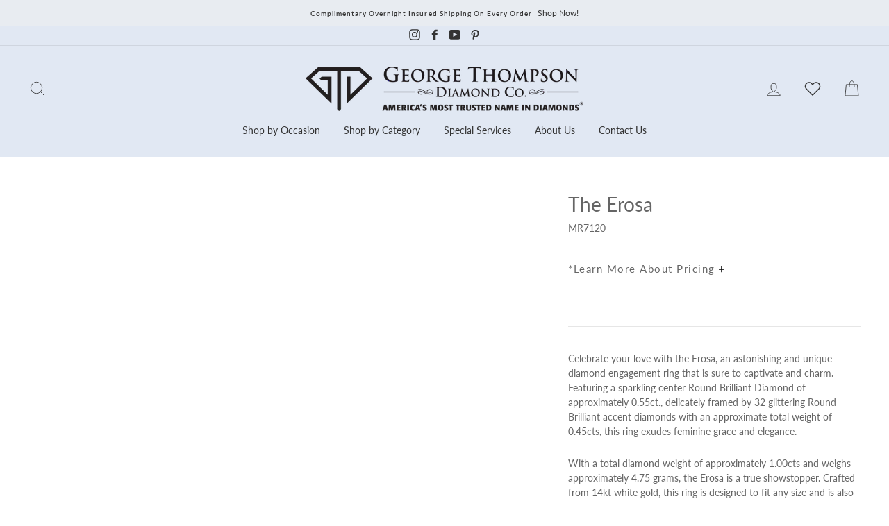

--- FILE ---
content_type: text/html; charset=utf-8
request_url: https://www.georgethompson.com/products/the-erosa-white-gold-diamond-engagement-ring-george-thompson-diamond-company-camarillo
body_size: 74536
content:
<!doctype html>
<html class="no-js" lang="en">
<head>
  <!-- Google Tag Manager -->
<script>(function(w,d,s,l,i){w[l]=w[l]||[];w[l].push({'gtm.start':
new Date().getTime(),event:'gtm.js'});var f=d.getElementsByTagName(s)[0],
j=d.createElement(s),dl=l!='dataLayer'?'&l='+l:'';j.async=true;j.src=
'https://www.googletagmanager.com/gtm.js?id='+i+dl;f.parentNode.insertBefore(j,f);
})(window,document,'script','dataLayer','GTM-WC2W73K5');</script>
<!-- End Google Tag Manager -->
  
<!-- Google Tag Manager -->
<script type="lazyload2">(function(w,d,s,l,i){w[l]=w[l]||[];w[l].push({'gtm.start':
new Date().getTime(),event:'gtm.js'});var f=d.getElementsByTagName(s)[0],
j=d.createElement(s),dl=l!='dataLayer'?'&l='+l:'';j.async=true;j.src=
'https://www.googletagmanager.com/gtm.js?id='+i+dl;f.parentNode.insertBefore(j,f);
})(window,document,'script','dataLayer','GTM-PH25ZK6');</script>
<!-- End Google Tag Manager -->

  <!-- Google Tag Manager -->
<script>(function(w,d,s,l,i){w[l]=w[l]||[];w[l].push({'gtm.start':
new Date().getTime(),event:'gtm.js'});var f=d.getElementsByTagName(s)[0],
j=d.createElement(s),dl=l!='dataLayer'?'&l='+l:'';j.async=true;j.src=
'https://www.googletagmanager.com/gtm.js?id='+i+dl;f.parentNode.insertBefore(j,f);
})(window,document,'script','dataLayer','GTM-PXGHGZHL');</script>
<!-- End Google Tag Manager -->

<meta name="google-site-verification" content="-1UjPIvENqLFdZujAvnZXP-1ae0D2lIuBT3wVvxy0qc" />
  
<script> !function(e){e=document.createElement("img");e.src="https://jelly.mdhv.io/v1/star.gif?pid=89gMyx3l4r7iu7OEojdV5cxoXwCq&src=mh&evt=hi";e.style="display:none;";e.width="0";e.height="0";document.body.appendChild(e)}(); </script> 
<img src="https://jelly.mdhv.io/v1/star.gif?pid=89gMyx3l4r7iu7OEojdV5cxoXwCq&src=mh&evt=hi" style="display: none;" width="0" height="0">
  
  <meta charset="utf-8">
  <meta http-equiv="X-UA-Compatible" content="IE=edge,chrome=1">
  <meta name="viewport" content="width=device-width,initial-scale=1">
  <meta name="theme-color" content="#476584">
  <link rel="canonical" href="https://www.georgethompson.com/products/the-erosa-white-gold-diamond-engagement-ring-george-thompson-diamond-company-camarillo">
  <meta name="format-detection" content="telephone=no"><link rel="shortcut icon" href="//www.georgethompson.com/cdn/shop/files/favicon_v1_32x32.png?v=1664382727" type="image/png" />
  <title>The Erosa
&ndash; George Thompson Diamond Co
</title><meta name="description" content="Celebrate your love with the Erosa, an astonishing and unique diamond engagement ring that is sure to captivate and charm. Featuring a sparkling center Round Brilliant Diamond of approximately 0.55ct., delicately framed by 32 glittering Round Brilliant accent diamonds with an approximate total weight of 0.45cts, this r">

<script type="text/javascript">
    var flspdx = new Worker("data:text/javascript;base64," + btoa('onmessage=function(e){var t=new Request("//www.georgethompson.com/cdn/shop/t/11/assets/worker-min.js?v=69406592365571008391715020698",{redirect:"follow"});fetch(t).then(e=>e.text()).then(e=>{postMessage(e)})};'));flspdx.onmessage = function (t) {var e = document.createElement("script");e.type = "text/javascript", e.textContent = t.data, document.head.appendChild(e)}, flspdx.postMessage("init");
  </script><div
  style="position:absolute;font-size:1200px;line-height:1;word-wrap:break-word;top:0;left:0;width:96vw;height:96vh;max-width:99vw;max-height:99vh;pointer-events:none;z-index:99999999999;color:transparent;overflow:hidden;"
  data-optimizer="Speed Boost: pagespeed-javascript"
>
  □
</div>
<script src="//www.georgethompson.com/cdn/shop/t/11/assets/worker.js?v=49773567430683983701715020703" type="text/javascript"></script>

  <meta property="og:site_name" content="George Thompson Diamond Co">
  <meta property="og:url" content="https://www.georgethompson.com/products/the-erosa-white-gold-diamond-engagement-ring-george-thompson-diamond-company-camarillo">
  <meta property="og:title" content="The Erosa">
  <meta property="og:type" content="product">
  <meta property="og:description" content="Celebrate your love with the Erosa, an astonishing and unique diamond engagement ring that is sure to captivate and charm. Featuring a sparkling center Round Brilliant Diamond of approximately 0.55ct., delicately framed by 32 glittering Round Brilliant accent diamonds with an approximate total weight of 0.45cts, this r"><meta property="og:price:amount" content="0.00">
    <meta property="og:price:currency" content="USD"><meta property="og:image" content="http://www.georgethompson.com/cdn/shop/products/Erosa-MR-7120-White-Gold-Diamond-Engagement-Ring-George-Thompson-Diamond-Jewelry-Store-in-Camarillo_354fdfb2-ab1f-4478-8478-8622716d8ee3_1200x630.jpg?v=1655228930"><meta property="og:image" content="http://www.georgethompson.com/cdn/shop/products/erosa_mr_7120_top_view_diamond_engagement_ring_george_thompson_diamond_jewelry_store_in_camarillo_1200x630.jpg?v=1655228930"><meta property="og:image" content="http://www.georgethompson.com/cdn/shop/products/erosa_mr_7120_front_view_diamond_engagement_ring_george_thompson_diamond_jewelry_store_in_camarillo_1200x630.jpg?v=1655228930">
  <meta property="og:image:secure_url" content="https://www.georgethompson.com/cdn/shop/products/Erosa-MR-7120-White-Gold-Diamond-Engagement-Ring-George-Thompson-Diamond-Jewelry-Store-in-Camarillo_354fdfb2-ab1f-4478-8478-8622716d8ee3_1200x630.jpg?v=1655228930"><meta property="og:image:secure_url" content="https://www.georgethompson.com/cdn/shop/products/erosa_mr_7120_top_view_diamond_engagement_ring_george_thompson_diamond_jewelry_store_in_camarillo_1200x630.jpg?v=1655228930"><meta property="og:image:secure_url" content="https://www.georgethompson.com/cdn/shop/products/erosa_mr_7120_front_view_diamond_engagement_ring_george_thompson_diamond_jewelry_store_in_camarillo_1200x630.jpg?v=1655228930">
  <meta name="twitter:site" content="@">
  <meta name="twitter:card" content="summary_large_image">
  <meta name="twitter:title" content="The Erosa">
  <meta name="twitter:description" content="Celebrate your love with the Erosa, an astonishing and unique diamond engagement ring that is sure to captivate and charm. Featuring a sparkling center Round Brilliant Diamond of approximately 0.55ct., delicately framed by 32 glittering Round Brilliant accent diamonds with an approximate total weight of 0.45cts, this r">


  <style data-shopify>
  @font-face {
  font-family: Lato;
  font-weight: 400;
  font-style: normal;
  src: url("//www.georgethompson.com/cdn/fonts/lato/lato_n4.c3b93d431f0091c8be23185e15c9d1fee1e971c5.woff2") format("woff2"),
       url("//www.georgethompson.com/cdn/fonts/lato/lato_n4.d5c00c781efb195594fd2fd4ad04f7882949e327.woff") format("woff");
}

  @font-face {
  font-family: Lato;
  font-weight: 400;
  font-style: normal;
  src: url("//www.georgethompson.com/cdn/fonts/lato/lato_n4.c3b93d431f0091c8be23185e15c9d1fee1e971c5.woff2") format("woff2"),
       url("//www.georgethompson.com/cdn/fonts/lato/lato_n4.d5c00c781efb195594fd2fd4ad04f7882949e327.woff") format("woff");
}


  @font-face {
  font-family: Lato;
  font-weight: 600;
  font-style: normal;
  src: url("//www.georgethompson.com/cdn/fonts/lato/lato_n6.38d0e3b23b74a60f769c51d1df73fac96c580d59.woff2") format("woff2"),
       url("//www.georgethompson.com/cdn/fonts/lato/lato_n6.3365366161bdcc36a3f97cfbb23954d8c4bf4079.woff") format("woff");
}

  @font-face {
  font-family: Lato;
  font-weight: 400;
  font-style: italic;
  src: url("//www.georgethompson.com/cdn/fonts/lato/lato_i4.09c847adc47c2fefc3368f2e241a3712168bc4b6.woff2") format("woff2"),
       url("//www.georgethompson.com/cdn/fonts/lato/lato_i4.3c7d9eb6c1b0a2bf62d892c3ee4582b016d0f30c.woff") format("woff");
}

  @font-face {
  font-family: Lato;
  font-weight: 600;
  font-style: italic;
  src: url("//www.georgethompson.com/cdn/fonts/lato/lato_i6.ab357ee5069e0603c2899b31e2b8ae84c4a42a48.woff2") format("woff2"),
       url("//www.georgethompson.com/cdn/fonts/lato/lato_i6.3164fed79d7d987c1390528781c7c2f59ac7a746.woff") format("woff");
}

</style>

  <link href="//www.georgethompson.com/cdn/shop/t/11/assets/theme.scss.css?v=22362424636765527731759332892" rel="stylesheet" type="text/css" media="all" />
  <link href="//www.georgethompson.com/cdn/shop/t/11/assets/custom.css?v=165584990675260428451730846044" rel="stylesheet" type="text/css" media="all" />

  <style data-shopify>
    .collection-item__title {
      font-size: 12.8px;
    }

    @media screen and (min-width: 769px) {
      .collection-item__title {
        font-size: 16px;
      }
    }
  </style>

  <script>
    document.documentElement.className = document.documentElement.className.replace('no-js', 'js');

    window.theme = window.theme || {};
    theme.strings = {
      addToCart: "Add to cart",
      soldOut: "Sold Out",
      unavailable: "Unavailable",
      stockLabel: "Only [count] items in stock!",
      willNotShipUntil: "Will not ship until [date]",
      willBeInStockAfter: "Will be in stock after [date]",
      waitingForStock: "Inventory on the way",
      savePrice: "Save [saved_amount]",
      cartEmpty: "Your cart is currently empty.",
      cartTermsConfirmation: "You must agree with the terms and conditions of sales to check out"
    };
    theme.settings = {
      dynamicVariantsEnable: true,
      dynamicVariantType: "button",
      cartType: "drawer",
      currenciesEnabled: false,
      nativeMultiCurrency: 1 > 1 ? true : false,
      moneyFormat: "${{amount}}",
      saveType: "dollar",
      recentlyViewedEnabled: false,
      predictiveSearch: true,
      predictiveSearchType: "product,article,page",
      inventoryThreshold: 10,
      quickView: true,
      themeName: 'Impulse',
      themeVersion: "2.5.3"
    };
  </script>

  <script>window.performance && window.performance.mark && window.performance.mark('shopify.content_for_header.start');</script><meta name="google-site-verification" content="C_cEcqf7tzIbtpS6r3vE3Sam1eLNL-h6PwdQdsLWwYE">
<meta id="shopify-digital-wallet" name="shopify-digital-wallet" content="/57118589067/digital_wallets/dialog">
<meta name="shopify-checkout-api-token" content="fecde0757c1ccd7b34e293266dff6324">
<link rel="alternate" type="application/json+oembed" href="https://www.georgethompson.com/products/the-erosa-white-gold-diamond-engagement-ring-george-thompson-diamond-company-camarillo.oembed">
<script async="async" src="/checkouts/internal/preloads.js?locale=en-US"></script>
<link rel="preconnect" href="https://shop.app" crossorigin="anonymous">
<script async="async" src="https://shop.app/checkouts/internal/preloads.js?locale=en-US&shop_id=57118589067" crossorigin="anonymous"></script>
<script id="apple-pay-shop-capabilities" type="application/json">{"shopId":57118589067,"countryCode":"US","currencyCode":"USD","merchantCapabilities":["supports3DS"],"merchantId":"gid:\/\/shopify\/Shop\/57118589067","merchantName":"George Thompson Diamond Co","requiredBillingContactFields":["postalAddress","email","phone"],"requiredShippingContactFields":["postalAddress","email","phone"],"shippingType":"shipping","supportedNetworks":["visa","masterCard","amex","discover","elo","jcb"],"total":{"type":"pending","label":"George Thompson Diamond Co","amount":"1.00"},"shopifyPaymentsEnabled":true,"supportsSubscriptions":true}</script>
<script id="shopify-features" type="application/json">{"accessToken":"fecde0757c1ccd7b34e293266dff6324","betas":["rich-media-storefront-analytics"],"domain":"www.georgethompson.com","predictiveSearch":true,"shopId":57118589067,"locale":"en"}</script>
<script>var Shopify = Shopify || {};
Shopify.shop = "george-thompson-diamond-co.myshopify.com";
Shopify.locale = "en";
Shopify.currency = {"active":"USD","rate":"1.0"};
Shopify.country = "US";
Shopify.theme = {"name":"GemFind Silver Theme | Optimization | 7\/05","id":132818108555,"schema_name":"Impulse","schema_version":"2.5.3","theme_store_id":null,"role":"main"};
Shopify.theme.handle = "null";
Shopify.theme.style = {"id":null,"handle":null};
Shopify.cdnHost = "www.georgethompson.com/cdn";
Shopify.routes = Shopify.routes || {};
Shopify.routes.root = "/";</script>
<script type="module">!function(o){(o.Shopify=o.Shopify||{}).modules=!0}(window);</script>
<script>!function(o){function n(){var o=[];function n(){o.push(Array.prototype.slice.apply(arguments))}return n.q=o,n}var t=o.Shopify=o.Shopify||{};t.loadFeatures=n(),t.autoloadFeatures=n()}(window);</script>
<script>
  window.ShopifyPay = window.ShopifyPay || {};
  window.ShopifyPay.apiHost = "shop.app\/pay";
  window.ShopifyPay.redirectState = null;
</script>
<script id="shop-js-analytics" type="application/json">{"pageType":"product"}</script>
<script defer="defer" async type="module" src="//www.georgethompson.com/cdn/shopifycloud/shop-js/modules/v2/client.init-shop-cart-sync_BN7fPSNr.en.esm.js"></script>
<script defer="defer" async type="module" src="//www.georgethompson.com/cdn/shopifycloud/shop-js/modules/v2/chunk.common_Cbph3Kss.esm.js"></script>
<script defer="defer" async type="module" src="//www.georgethompson.com/cdn/shopifycloud/shop-js/modules/v2/chunk.modal_DKumMAJ1.esm.js"></script>
<script type="module">
  await import("//www.georgethompson.com/cdn/shopifycloud/shop-js/modules/v2/client.init-shop-cart-sync_BN7fPSNr.en.esm.js");
await import("//www.georgethompson.com/cdn/shopifycloud/shop-js/modules/v2/chunk.common_Cbph3Kss.esm.js");
await import("//www.georgethompson.com/cdn/shopifycloud/shop-js/modules/v2/chunk.modal_DKumMAJ1.esm.js");

  window.Shopify.SignInWithShop?.initShopCartSync?.({"fedCMEnabled":true,"windoidEnabled":true});

</script>
<script>
  window.Shopify = window.Shopify || {};
  if (!window.Shopify.featureAssets) window.Shopify.featureAssets = {};
  window.Shopify.featureAssets['shop-js'] = {"shop-cart-sync":["modules/v2/client.shop-cart-sync_CJVUk8Jm.en.esm.js","modules/v2/chunk.common_Cbph3Kss.esm.js","modules/v2/chunk.modal_DKumMAJ1.esm.js"],"init-fed-cm":["modules/v2/client.init-fed-cm_7Fvt41F4.en.esm.js","modules/v2/chunk.common_Cbph3Kss.esm.js","modules/v2/chunk.modal_DKumMAJ1.esm.js"],"init-shop-email-lookup-coordinator":["modules/v2/client.init-shop-email-lookup-coordinator_Cc088_bR.en.esm.js","modules/v2/chunk.common_Cbph3Kss.esm.js","modules/v2/chunk.modal_DKumMAJ1.esm.js"],"init-windoid":["modules/v2/client.init-windoid_hPopwJRj.en.esm.js","modules/v2/chunk.common_Cbph3Kss.esm.js","modules/v2/chunk.modal_DKumMAJ1.esm.js"],"shop-button":["modules/v2/client.shop-button_B0jaPSNF.en.esm.js","modules/v2/chunk.common_Cbph3Kss.esm.js","modules/v2/chunk.modal_DKumMAJ1.esm.js"],"shop-cash-offers":["modules/v2/client.shop-cash-offers_DPIskqss.en.esm.js","modules/v2/chunk.common_Cbph3Kss.esm.js","modules/v2/chunk.modal_DKumMAJ1.esm.js"],"shop-toast-manager":["modules/v2/client.shop-toast-manager_CK7RT69O.en.esm.js","modules/v2/chunk.common_Cbph3Kss.esm.js","modules/v2/chunk.modal_DKumMAJ1.esm.js"],"init-shop-cart-sync":["modules/v2/client.init-shop-cart-sync_BN7fPSNr.en.esm.js","modules/v2/chunk.common_Cbph3Kss.esm.js","modules/v2/chunk.modal_DKumMAJ1.esm.js"],"init-customer-accounts-sign-up":["modules/v2/client.init-customer-accounts-sign-up_CfPf4CXf.en.esm.js","modules/v2/client.shop-login-button_DeIztwXF.en.esm.js","modules/v2/chunk.common_Cbph3Kss.esm.js","modules/v2/chunk.modal_DKumMAJ1.esm.js"],"pay-button":["modules/v2/client.pay-button_CgIwFSYN.en.esm.js","modules/v2/chunk.common_Cbph3Kss.esm.js","modules/v2/chunk.modal_DKumMAJ1.esm.js"],"init-customer-accounts":["modules/v2/client.init-customer-accounts_DQ3x16JI.en.esm.js","modules/v2/client.shop-login-button_DeIztwXF.en.esm.js","modules/v2/chunk.common_Cbph3Kss.esm.js","modules/v2/chunk.modal_DKumMAJ1.esm.js"],"avatar":["modules/v2/client.avatar_BTnouDA3.en.esm.js"],"init-shop-for-new-customer-accounts":["modules/v2/client.init-shop-for-new-customer-accounts_CsZy_esa.en.esm.js","modules/v2/client.shop-login-button_DeIztwXF.en.esm.js","modules/v2/chunk.common_Cbph3Kss.esm.js","modules/v2/chunk.modal_DKumMAJ1.esm.js"],"shop-follow-button":["modules/v2/client.shop-follow-button_BRMJjgGd.en.esm.js","modules/v2/chunk.common_Cbph3Kss.esm.js","modules/v2/chunk.modal_DKumMAJ1.esm.js"],"checkout-modal":["modules/v2/client.checkout-modal_B9Drz_yf.en.esm.js","modules/v2/chunk.common_Cbph3Kss.esm.js","modules/v2/chunk.modal_DKumMAJ1.esm.js"],"shop-login-button":["modules/v2/client.shop-login-button_DeIztwXF.en.esm.js","modules/v2/chunk.common_Cbph3Kss.esm.js","modules/v2/chunk.modal_DKumMAJ1.esm.js"],"lead-capture":["modules/v2/client.lead-capture_DXYzFM3R.en.esm.js","modules/v2/chunk.common_Cbph3Kss.esm.js","modules/v2/chunk.modal_DKumMAJ1.esm.js"],"shop-login":["modules/v2/client.shop-login_CA5pJqmO.en.esm.js","modules/v2/chunk.common_Cbph3Kss.esm.js","modules/v2/chunk.modal_DKumMAJ1.esm.js"],"payment-terms":["modules/v2/client.payment-terms_BxzfvcZJ.en.esm.js","modules/v2/chunk.common_Cbph3Kss.esm.js","modules/v2/chunk.modal_DKumMAJ1.esm.js"]};
</script>
<script>(function() {
  var isLoaded = false;
  function asyncLoad() {
    if (isLoaded) return;
    isLoaded = true;
    var urls = ["https:\/\/chimpstatic.com\/mcjs-connected\/js\/users\/2f12503d2657bbbb6982e5a18\/21458e8db273eca1e28b8fdd7.js?shop=george-thompson-diamond-co.myshopify.com","\/\/www.powr.io\/powr.js?powr-token=george-thompson-diamond-co.myshopify.com\u0026external-type=shopify\u0026shop=george-thompson-diamond-co.myshopify.com","https:\/\/upsellproductaddons.com\/main.bundle.5d7b3c7054f5716ec06e.js?shop=george-thompson-diamond-co.myshopify.com","https:\/\/cdn.jsdelivr.net\/gh\/zahidsattarahmed\/storeview@latest\/newtrackingscript.js?shop=george-thompson-diamond-co.myshopify.com"];
    for (var i = 0; i < urls.length; i++) {
      var s = document.createElement('script');
      s.type = 'text/javascript';
      s.async = true;
      s.src = urls[i];
      var x = document.getElementsByTagName('script')[0];
      x.parentNode.insertBefore(s, x);
    }
  };
  if(window.attachEvent) {
    window.attachEvent('onload', asyncLoad);
  } else {
    window.addEventListener('load', asyncLoad, false);
  }
})();</script>
<script id="__st">var __st={"a":57118589067,"offset":-28800,"reqid":"8f45d7ec-11d2-4e58-b93d-09564850fdcd-1769799082","pageurl":"www.georgethompson.com\/products\/the-erosa-white-gold-diamond-engagement-ring-george-thompson-diamond-company-camarillo","u":"5c57809afa94","p":"product","rtyp":"product","rid":6814472634507};</script>
<script>window.ShopifyPaypalV4VisibilityTracking = true;</script>
<script id="captcha-bootstrap">!function(){'use strict';const t='contact',e='account',n='new_comment',o=[[t,t],['blogs',n],['comments',n],[t,'customer']],c=[[e,'customer_login'],[e,'guest_login'],[e,'recover_customer_password'],[e,'create_customer']],r=t=>t.map((([t,e])=>`form[action*='/${t}']:not([data-nocaptcha='true']) input[name='form_type'][value='${e}']`)).join(','),a=t=>()=>t?[...document.querySelectorAll(t)].map((t=>t.form)):[];function s(){const t=[...o],e=r(t);return a(e)}const i='password',u='form_key',d=['recaptcha-v3-token','g-recaptcha-response','h-captcha-response',i],f=()=>{try{return window.sessionStorage}catch{return}},m='__shopify_v',_=t=>t.elements[u];function p(t,e,n=!1){try{const o=window.sessionStorage,c=JSON.parse(o.getItem(e)),{data:r}=function(t){const{data:e,action:n}=t;return t[m]||n?{data:e,action:n}:{data:t,action:n}}(c);for(const[e,n]of Object.entries(r))t.elements[e]&&(t.elements[e].value=n);n&&o.removeItem(e)}catch(o){console.error('form repopulation failed',{error:o})}}const l='form_type',E='cptcha';function T(t){t.dataset[E]=!0}const w=window,h=w.document,L='Shopify',v='ce_forms',y='captcha';let A=!1;((t,e)=>{const n=(g='f06e6c50-85a8-45c8-87d0-21a2b65856fe',I='https://cdn.shopify.com/shopifycloud/storefront-forms-hcaptcha/ce_storefront_forms_captcha_hcaptcha.v1.5.2.iife.js',D={infoText:'Protected by hCaptcha',privacyText:'Privacy',termsText:'Terms'},(t,e,n)=>{const o=w[L][v],c=o.bindForm;if(c)return c(t,g,e,D).then(n);var r;o.q.push([[t,g,e,D],n]),r=I,A||(h.body.append(Object.assign(h.createElement('script'),{id:'captcha-provider',async:!0,src:r})),A=!0)});var g,I,D;w[L]=w[L]||{},w[L][v]=w[L][v]||{},w[L][v].q=[],w[L][y]=w[L][y]||{},w[L][y].protect=function(t,e){n(t,void 0,e),T(t)},Object.freeze(w[L][y]),function(t,e,n,w,h,L){const[v,y,A,g]=function(t,e,n){const i=e?o:[],u=t?c:[],d=[...i,...u],f=r(d),m=r(i),_=r(d.filter((([t,e])=>n.includes(e))));return[a(f),a(m),a(_),s()]}(w,h,L),I=t=>{const e=t.target;return e instanceof HTMLFormElement?e:e&&e.form},D=t=>v().includes(t);t.addEventListener('submit',(t=>{const e=I(t);if(!e)return;const n=D(e)&&!e.dataset.hcaptchaBound&&!e.dataset.recaptchaBound,o=_(e),c=g().includes(e)&&(!o||!o.value);(n||c)&&t.preventDefault(),c&&!n&&(function(t){try{if(!f())return;!function(t){const e=f();if(!e)return;const n=_(t);if(!n)return;const o=n.value;o&&e.removeItem(o)}(t);const e=Array.from(Array(32),(()=>Math.random().toString(36)[2])).join('');!function(t,e){_(t)||t.append(Object.assign(document.createElement('input'),{type:'hidden',name:u})),t.elements[u].value=e}(t,e),function(t,e){const n=f();if(!n)return;const o=[...t.querySelectorAll(`input[type='${i}']`)].map((({name:t})=>t)),c=[...d,...o],r={};for(const[a,s]of new FormData(t).entries())c.includes(a)||(r[a]=s);n.setItem(e,JSON.stringify({[m]:1,action:t.action,data:r}))}(t,e)}catch(e){console.error('failed to persist form',e)}}(e),e.submit())}));const S=(t,e)=>{t&&!t.dataset[E]&&(n(t,e.some((e=>e===t))),T(t))};for(const o of['focusin','change'])t.addEventListener(o,(t=>{const e=I(t);D(e)&&S(e,y())}));const B=e.get('form_key'),M=e.get(l),P=B&&M;t.addEventListener('DOMContentLoaded',(()=>{const t=y();if(P)for(const e of t)e.elements[l].value===M&&p(e,B);[...new Set([...A(),...v().filter((t=>'true'===t.dataset.shopifyCaptcha))])].forEach((e=>S(e,t)))}))}(h,new URLSearchParams(w.location.search),n,t,e,['guest_login'])})(!0,!0)}();</script>
<script integrity="sha256-4kQ18oKyAcykRKYeNunJcIwy7WH5gtpwJnB7kiuLZ1E=" data-source-attribution="shopify.loadfeatures" defer="defer" src="//www.georgethompson.com/cdn/shopifycloud/storefront/assets/storefront/load_feature-a0a9edcb.js" crossorigin="anonymous"></script>
<script crossorigin="anonymous" defer="defer" src="//www.georgethompson.com/cdn/shopifycloud/storefront/assets/shopify_pay/storefront-65b4c6d7.js?v=20250812"></script>
<script data-source-attribution="shopify.dynamic_checkout.dynamic.init">var Shopify=Shopify||{};Shopify.PaymentButton=Shopify.PaymentButton||{isStorefrontPortableWallets:!0,init:function(){window.Shopify.PaymentButton.init=function(){};var t=document.createElement("script");t.src="https://www.georgethompson.com/cdn/shopifycloud/portable-wallets/latest/portable-wallets.en.js",t.type="module",document.head.appendChild(t)}};
</script>
<script data-source-attribution="shopify.dynamic_checkout.buyer_consent">
  function portableWalletsHideBuyerConsent(e){var t=document.getElementById("shopify-buyer-consent"),n=document.getElementById("shopify-subscription-policy-button");t&&n&&(t.classList.add("hidden"),t.setAttribute("aria-hidden","true"),n.removeEventListener("click",e))}function portableWalletsShowBuyerConsent(e){var t=document.getElementById("shopify-buyer-consent"),n=document.getElementById("shopify-subscription-policy-button");t&&n&&(t.classList.remove("hidden"),t.removeAttribute("aria-hidden"),n.addEventListener("click",e))}window.Shopify?.PaymentButton&&(window.Shopify.PaymentButton.hideBuyerConsent=portableWalletsHideBuyerConsent,window.Shopify.PaymentButton.showBuyerConsent=portableWalletsShowBuyerConsent);
</script>
<script data-source-attribution="shopify.dynamic_checkout.cart.bootstrap">document.addEventListener("DOMContentLoaded",(function(){function t(){return document.querySelector("shopify-accelerated-checkout-cart, shopify-accelerated-checkout")}if(t())Shopify.PaymentButton.init();else{new MutationObserver((function(e,n){t()&&(Shopify.PaymentButton.init(),n.disconnect())})).observe(document.body,{childList:!0,subtree:!0})}}));
</script>
<link id="shopify-accelerated-checkout-styles" rel="stylesheet" media="screen" href="https://www.georgethompson.com/cdn/shopifycloud/portable-wallets/latest/accelerated-checkout-backwards-compat.css" crossorigin="anonymous">
<style id="shopify-accelerated-checkout-cart">
        #shopify-buyer-consent {
  margin-top: 1em;
  display: inline-block;
  width: 100%;
}

#shopify-buyer-consent.hidden {
  display: none;
}

#shopify-subscription-policy-button {
  background: none;
  border: none;
  padding: 0;
  text-decoration: underline;
  font-size: inherit;
  cursor: pointer;
}

#shopify-subscription-policy-button::before {
  box-shadow: none;
}

      </style>

<script>window.performance && window.performance.mark && window.performance.mark('shopify.content_for_header.end');</script>

  <script src="//www.georgethompson.com/cdn/shop/t/11/assets/vendor-scripts-v5.js" defer="defer"></script>

  

  <script src="//www.georgethompson.com/cdn/shop/t/11/assets/theme.js?v=33345017471345629911725992136" defer="defer"></script>
  <script type="lazyload2" data-src="https://code.jquery.com/jquery-1.12.4.js"></script><!-- "snippets/pagefly-header.liquid" was not rendered, the associated app was uninstalled -->
 
                 <script src="https://app.upsellproductaddons.com/main.bundle.c77b48c2ff7faf920e4b.js"></script>
            

      <script>
        
          window.upsell = window.upsell || {};
  
          
            window.upsell.product = { collections:[]};
            
              window.upsell.product.collections.push(270019592331);
            
              window.upsell.product.collections.push(276516962443);
            
              window.upsell.product.collections.push(282223116427);
            
              window.upsell.product.collections.push(270019887243);
            
          
          
          
        
      </script>
    
<!-- BEGIN app block: shopify://apps/ymq-product-options-variants/blocks/app-embed/86b91121-1f62-4e27-9812-b70a823eb918 -->
    <!-- BEGIN app snippet: option.v1 --><script>
    function before_page_load_function(e,t=!1){var o=[],n=!1;if(e.items.forEach((e=>{e.properties&&(e.properties.hasOwnProperty("_YmqOptionVariant")||e.properties.hasOwnProperty("_YmqItemHide"))?(n=!0,o.push(0)):o.push(e.quantity)})),n){if(t)(t=document.createElement("style")).id="before-page-load-dom",t.type="text/css",t.innerHTML="html::before{content: ' ';width: 100%;height: 100%;background-color: #fff;position: fixed;top: 0;left: 0;z-index: 999999;display:block !important;}",document.getElementsByTagName("html").item(0).appendChild(t);fetch(`/cart/update.js?timestamp=${Date.now()}`,{method:"POST",headers:{"Content-Type":"application/json"},body:JSON.stringify({updates:o})}).then((e=>e.json())).then((e=>{location.reload()})).catch((e=>{t&&document.getElementById("before-page-load-dom").remove()}))}}before_page_load_function({"note":null,"attributes":{},"original_total_price":0,"total_price":0,"total_discount":0,"total_weight":0.0,"item_count":0,"items":[],"requires_shipping":false,"currency":"USD","items_subtotal_price":0,"cart_level_discount_applications":[],"checkout_charge_amount":0},!0),fetch(`/cart.js?timestamp=${Date.now()}`,{method:"GET"}).then((e=>e.json())).then((e=>{before_page_load_function(e)}));
</script>


	<style id="ymq-checkout-button-protect">
		[name="checkout"],[name="chekout"], a[href^="/checkout"], a[href="/account/login"].cart__submit, button[type="submit"].btn-order, a.btn.cart__checkout, a.cart__submit, .wc-proceed-to-checkout button, #cart_form .buttons .btn-primary, .ymq-checkout-button{
        	pointer-events: none;
        }
	</style>
	<script>
		function ymq_ready(fn){
			if(document.addEventListener){
				document.addEventListener('DOMContentLoaded',function(){
					document.removeEventListener('DOMContentLoaded',arguments.callee,false);
					fn();
				},false);
			}else if(document.attachEvent){
				document.attachEvent('onreadystatechange',function(){
					if(document.readyState=='complete'){
						document.detachEvent('onreadystatechange',arguments.callee);
						fn();
					}
				});
			}
		}
		ymq_ready(() => {
			setTimeout(function() {
				var ymq_checkout_button_protect = document.getElementById("ymq-checkout-button-protect");
				ymq_checkout_button_protect.remove();
			}, 100);
		})
    </script> 


 

 

 

 










<link href='https://cdn.shopify.com/s/files/1/0411/8639/4277/t/11/assets/ymq-option.css?v=1.1' rel='stylesheet' type="text/css" media="all"> 

<link href='https://option.ymq.cool/option/bottom.css' rel='stylesheet' type="text/css" media="all"> 


<style id="ymq-jsstyle"></style> 

<style id="bndlr-loaded"></style>

<script data-asyncLoad="asyncLoad" data-mw4M5Ya3iFNARE4t="mw4M5Ya3iFNARE4t"> 

    window.bundlerLoaded = true;

	window.ymq_option = window.ymq_option || {}; 

	ymq_option.shop = `george-thompson-diamond-co.myshopify.com`;
    
    ymq_option.version = 1; 

	ymq_option.token = `4ee00a31ad5cf067694f5e1c6ffd9900603589536ab80b706df6979b0085cc7a`; 

	ymq_option.timestamp = `1769799082`; 

	ymq_option.customer_id = ``; 

	ymq_option.page = `product`; 
    
    ymq_option.cart = {"note":null,"attributes":{},"original_total_price":0,"total_price":0,"total_discount":0,"total_weight":0.0,"item_count":0,"items":[],"requires_shipping":false,"currency":"USD","items_subtotal_price":0,"cart_level_discount_applications":[],"checkout_charge_amount":0};

    ymq_option.country = {
        iso_code: `US`,
        currency: `USD`,
        name: `United States`
    };
    

	ymq_option.ymq_option_branding = {}; 
	  
		ymq_option.ymq_option_branding = {"button":{"--button-background-checked-color":"#000000","--button-background-color":"#FFFFFF","--button-background-disabled-color":"#FFFFFF","--button-border-checked-color":"#000000","--button-border-color":"#000000","--button-border-disabled-color":"#000000","--button-font-checked-color":"#FFFFFF","--button-font-disabled-color":"#cccccc","--button-font-color":"#000000","--button-border-radius":"4","--button-font-size":"16","--button-line-height":"20","--button-margin-l-r":"4","--button-margin-u-d":"4","--button-padding-l-r":"16","--button-padding-u-d":"10"},"radio":{"--radio-border-color":"#BBC1E1","--radio-border-checked-color":"#BBC1E1","--radio-border-disabled-color":"#BBC1E1","--radio-border-hover-color":"#BBC1E1","--radio-background-color":"#FFFFFF","--radio-background-checked-color":"#275EFE","--radio-background-disabled-color":"#E1E6F9","--radio-background-hover-color":"#FFFFFF","--radio-inner-color":"#E1E6F9","--radio-inner-checked-color":"#FFFFFF","--radio-inner-disabled-color":"#FFFFFF"},"input":{"--input-background-checked-color":"#FFFFFF","--input-background-color":"#FFFFFF","--input-border-checked-color":"#000000","--input-border-color":"#717171","--input-font-checked-color":"#000000","--input-font-color":"#000000","--input-border-radius":"4","--input-font-size":"14","--input-padding-l-r":"16","--input-padding-u-d":"9","--input-width":"100","--input-max-width":"400"},"select":{"--select-border-color":"#000000","--select-border-checked-color":"#000000","--select-background-color":"#FFFFFF","--select-background-checked-color":"#FFFFFF","--select-font-color":"#000000","--select-font-checked-color":"#000000","--select-option-background-color":"#FFFFFF","--select-option-background-checked-color":"#F5F9FF","--select-option-background-disabled-color":"#FFFFFF","--select-option-font-color":"#000000","--select-option-font-checked-color":"#000000","--select-option-font-disabled-color":"#CCCCCC","--select-padding-u-d":"9","--select-padding-l-r":"16","--select-option-padding-u-d":"9","--select-option-padding-l-r":"16","--select-width":"100","--select-max-width":"400","--select-font-size":"14","--select-border-radius":"0"},"multiple":{"--multiple-background-color":"#F5F9FF","--multiple-font-color":"#000000","--multiple-padding-u-d":"2","--multiple-padding-l-r":"8","--multiple-font-size":"12","--multiple-border-radius":"0"},"img":{"--img-border-color":"#E1E1E1","--img-border-checked-color":"#000000","--img-border-disabled-color":"#000000","--img-width":"50","--img-height":"50","--img-margin-u-d":"2","--img-margin-l-r":"2","--img-border-radius":"4"},"upload":{"--upload-background-color":"#409EFF","--upload-font-color":"#FFFFFF","--upload-border-color":"#409EFF","--upload-padding-u-d":"12","--upload-padding-l-r":"20","--upload-font-size":"12","--upload-border-radius":"4"},"cart":{"--cart-border-color":"#000000","--buy-border-color":"#000000","--cart-border-hover-color":"#000000","--buy-border-hover-color":"#000000","--cart-background-color":"#000000","--buy-background-color":"#000000","--cart-background-hover-color":"#000000","--buy-background-hover-color":"#000000","--cart-font-color":"#FFFFFF","--buy-font-color":"#FFFFFF","--cart-font-hover-color":"#FFFFFF","--buy-font-hover-color":"#FFFFFF","--cart-padding-u-d":"12","--cart-padding-l-r":"16","--buy-padding-u-d":"12","--buy-padding-l-r":"16","--cart-margin-u-d":"4","--cart-margin-l-r":"0","--buy-margin-u-d":"4","--buy-margin-l-r":"0","--cart-width":"100","--cart-max-width":"800","--buy-width":"100","--buy-max-width":"800","--cart-font-size":"14","--cart-border-radius":"0","--buy-font-size":"14","--buy-border-radius":"0"},"quantity":{"--quantity-border-color":"#A6A3A3","--quantity-font-color":"#000000","--quantity-background-color":"#FFFFFF","--quantity-width":"150","--quantity-height":"40","--quantity-font-size":"14","--quantity-border-radius":"0"},"global":{"--global-title-color":"#000000","--global-help-color":"#000000","--global-error-color":"#DC3545","--global-title-font-size":"14","--global-help-font-size":"12","--global-error-font-size":"12","--global-margin-top":"0","--global-margin-bottom":"20","--global-margin-left":"0","--global-margin-right":"0","--global-title-margin-top":"0","--global-title-margin-bottom":"5","--global-title-margin-left":"0","--global-title-margin-right":"0","--global-help-margin-top":"5","--global-help-margin-bottom":"0","--global-help-margin-left":"0","--global-help-margin-right":"0","--global-error-margin-top":"5","--global-error-margin-bottom":"0","--global-error-margin-left":"0","--global-error-margin-right":"0"},"discount":{"--new-discount-normal-color":"#1878B9","--new-discount-error-color":"#E22120","--new-discount-layout":"flex-end"},"lan":{"require":"This is a required field.","email":"Please enter a valid email address.","phone":"Please enter the correct phone.","number":"Please enter an number.","integer":"Please enter an integer.","min_char":"Please enter no less than %s characters.","max_char":"Please enter no more than %s characters.","max_s":"Please choose less than %s options.","min_s":"Please choose more than %s options.","total_s":"Please choose %s options.","min":"Please enter no less than %s.","max":"Please enter no more than %s.","currency":"USD","sold_out":"sold out","please_choose":"Please choose","add_to_cart":"ADD TO CART","buy_it_now":"BUY IT NOW","add_price_text":"Selection will add %s to the price","discount_code":"Discount code","application":"Apply","discount_error1":"Enter a valid discount code","discount_error2":"discount code isn't valid for the items in your cart"},"price":{"--price-border-color":"#000000","--price-background-color":"#FFFFFF","--price-font-color":"#000000","--price-price-font-color":"#03de90","--price-padding-u-d":"9","--price-padding-l-r":"16","--price-width":"100","--price-max-width":"400","--price-font-size":"14","--price-border-radius":"0"},"extra":{"is_show":"0","plan":2,"quantity-box":"0","price-value":"3,4,15,6,16,7","variant-original-margin-bottom":"15","strong-dorp-down":0,"radio-unchecked":1,"close-cart-rate":1,"automic-swatch-ajax":1,"img-option-bigger":0,"add-button-reload":1,"version":200,"img_cdn":1,"show_wholesale_pricing_fixed":0,"real-time-upload":1,"buy-now-new":1,"option_value_split":", ","form-box-new":1,"bundle-variant-trigger-type":0,"automate_new":1,"make-sku":0}}; 
	 
        
    
    
    
        
        
        	ymq_option[`ymq_extra_0`] = {};
        
    
        
        
    
        
        
    
        
        
    
        
        
    
        
        
    
        
        
    
        
        
    
        
        
    
        
        
    
    

	 

		ymq_option.product = {"id":6814472634507,"title":"The Erosa","handle":"the-erosa-white-gold-diamond-engagement-ring-george-thompson-diamond-company-camarillo","description":"\u003cp\u003e\u003cspan\u003eCelebrate your love with the Erosa, an astonishing and unique diamond engagement ring that is sure to captivate and charm. Featuring a sparkling center Round Brilliant Diamond of approximately 0.55ct., delicately framed by 32 glittering Round Brilliant accent diamonds with an approximate total weight of 0.45cts, this ring exudes feminine grace and elegance. \u003c\/span\u003e\u003c\/p\u003e\n\u003cp\u003e\u003cspan\u003eWith a total diamond weight of approximately 1.00cts and weighs approximately 4.75 grams, the Erosa is a true showstopper. Crafted from 14kt white gold, this ring is designed to fit any size and is also available in Yellow Gold, Rose Gold, Palladium, and Platinum. Make your special moment truly unforgettable with the timeless beauty of the Erosa.\u003c\/span\u003e\u003c\/p\u003e","published_at":"2022-04-12T20:09:08-07:00","created_at":"2022-04-12T20:09:13-07:00","vendor":"George Thompson","type":"Engagement Ring","tags":["14k","Diamond","Gold","Rings","Rose","Round","White","Women's","Yellow"],"price":0,"price_min":0,"price_max":0,"available":true,"price_varies":false,"compare_at_price":null,"compare_at_price_min":0,"compare_at_price_max":0,"compare_at_price_varies":false,"variants":[{"id":40392387035275,"title":"White","option1":"White","option2":null,"option3":null,"sku":"MR7120","requires_shipping":true,"taxable":true,"featured_image":{"id":29678759837835,"product_id":6814472634507,"position":1,"created_at":"2022-04-27T11:24:41-07:00","updated_at":"2022-06-14T10:48:50-07:00","alt":null,"width":1586,"height":1586,"src":"\/\/www.georgethompson.com\/cdn\/shop\/products\/Erosa-MR-7120-White-Gold-Diamond-Engagement-Ring-George-Thompson-Diamond-Jewelry-Store-in-Camarillo_354fdfb2-ab1f-4478-8478-8622716d8ee3.jpg?v=1655228930","variant_ids":[40392387035275]},"available":true,"name":"The Erosa - White","public_title":"White","options":["White"],"price":0,"weight":0,"compare_at_price":null,"inventory_management":null,"barcode":"","featured_media":{"alt":null,"id":21949322297483,"position":1,"preview_image":{"aspect_ratio":1.0,"height":1586,"width":1586,"src":"\/\/www.georgethompson.com\/cdn\/shop\/products\/Erosa-MR-7120-White-Gold-Diamond-Engagement-Ring-George-Thompson-Diamond-Jewelry-Store-in-Camarillo_354fdfb2-ab1f-4478-8478-8622716d8ee3.jpg?v=1655228930"}},"requires_selling_plan":false,"selling_plan_allocations":[]},{"id":40392387068043,"title":"Yellow","option1":"Yellow","option2":null,"option3":null,"sku":"MR7120","requires_shipping":true,"taxable":true,"featured_image":{"id":30042845085835,"product_id":6814472634507,"position":5,"created_at":"2022-06-14T10:47:30-07:00","updated_at":"2022-06-14T10:48:50-07:00","alt":null,"width":1586,"height":1586,"src":"\/\/www.georgethompson.com\/cdn\/shop\/products\/Erosa-MR-7120-Yellow-Gold-Diamond-Engagement-Ring-George-Thompson-Diamond-Jewelry-Store-in-Camarillo_4502a7a5-9215-4171-b5f9-e472cd145ad2.jpg?v=1655228930","variant_ids":[40392387068043]},"available":true,"name":"The Erosa - Yellow","public_title":"Yellow","options":["Yellow"],"price":0,"weight":0,"compare_at_price":null,"inventory_management":null,"barcode":"","featured_media":{"alt":null,"id":22322808750219,"position":5,"preview_image":{"aspect_ratio":1.0,"height":1586,"width":1586,"src":"\/\/www.georgethompson.com\/cdn\/shop\/products\/Erosa-MR-7120-Yellow-Gold-Diamond-Engagement-Ring-George-Thompson-Diamond-Jewelry-Store-in-Camarillo_4502a7a5-9215-4171-b5f9-e472cd145ad2.jpg?v=1655228930"}},"requires_selling_plan":false,"selling_plan_allocations":[]},{"id":40392387100811,"title":"Rose","option1":"Rose","option2":null,"option3":null,"sku":"MR7120","requires_shipping":true,"taxable":true,"featured_image":{"id":30042850164875,"product_id":6814472634507,"position":6,"created_at":"2022-06-14T10:48:28-07:00","updated_at":"2022-06-14T10:48:50-07:00","alt":null,"width":1586,"height":1586,"src":"\/\/www.georgethompson.com\/cdn\/shop\/products\/Erosa-MR-7120-Rose-Gold-Diamond-Engagement-Ring-George-Thompson-Diamond-Jewelry-Store-in-Camarillo_a50d408b-2dc1-4063-80eb-6548f8b042b3.jpg?v=1655228930","variant_ids":[40392387100811]},"available":true,"name":"The Erosa - Rose","public_title":"Rose","options":["Rose"],"price":0,"weight":0,"compare_at_price":null,"inventory_management":null,"barcode":"","featured_media":{"alt":null,"id":22322813796491,"position":6,"preview_image":{"aspect_ratio":1.0,"height":1586,"width":1586,"src":"\/\/www.georgethompson.com\/cdn\/shop\/products\/Erosa-MR-7120-Rose-Gold-Diamond-Engagement-Ring-George-Thompson-Diamond-Jewelry-Store-in-Camarillo_a50d408b-2dc1-4063-80eb-6548f8b042b3.jpg?v=1655228930"}},"requires_selling_plan":false,"selling_plan_allocations":[]}],"images":["\/\/www.georgethompson.com\/cdn\/shop\/products\/Erosa-MR-7120-White-Gold-Diamond-Engagement-Ring-George-Thompson-Diamond-Jewelry-Store-in-Camarillo_354fdfb2-ab1f-4478-8478-8622716d8ee3.jpg?v=1655228930","\/\/www.georgethompson.com\/cdn\/shop\/products\/erosa_mr_7120_top_view_diamond_engagement_ring_george_thompson_diamond_jewelry_store_in_camarillo.jpg?v=1655228930","\/\/www.georgethompson.com\/cdn\/shop\/products\/erosa_mr_7120_front_view_diamond_engagement_ring_george_thompson_diamond_jewelry_store_in_camarillo.jpg?v=1655228930","\/\/www.georgethompson.com\/cdn\/shop\/products\/erosa_mr_7120_side_view_diamond_engagement_ring_george_thompson_diamond_jewelry_store_in_camarillo.jpg?v=1655228930","\/\/www.georgethompson.com\/cdn\/shop\/products\/Erosa-MR-7120-Yellow-Gold-Diamond-Engagement-Ring-George-Thompson-Diamond-Jewelry-Store-in-Camarillo_4502a7a5-9215-4171-b5f9-e472cd145ad2.jpg?v=1655228930","\/\/www.georgethompson.com\/cdn\/shop\/products\/Erosa-MR-7120-Rose-Gold-Diamond-Engagement-Ring-George-Thompson-Diamond-Jewelry-Store-in-Camarillo_a50d408b-2dc1-4063-80eb-6548f8b042b3.jpg?v=1655228930","\/\/www.georgethompson.com\/cdn\/shop\/products\/Erosa-MR-7120-White-Gold-Diamond-Engagement-Ring-George-Thompson-Diamond-Jewelry-Store-in-Camarillo_de04d274-9b86-4b66-a4a8-30a832ab14ec.jpg?v=1655228930"],"featured_image":"\/\/www.georgethompson.com\/cdn\/shop\/products\/Erosa-MR-7120-White-Gold-Diamond-Engagement-Ring-George-Thompson-Diamond-Jewelry-Store-in-Camarillo_354fdfb2-ab1f-4478-8478-8622716d8ee3.jpg?v=1655228930","options":["Color"],"media":[{"alt":null,"id":21949322297483,"position":1,"preview_image":{"aspect_ratio":1.0,"height":1586,"width":1586,"src":"\/\/www.georgethompson.com\/cdn\/shop\/products\/Erosa-MR-7120-White-Gold-Diamond-Engagement-Ring-George-Thompson-Diamond-Jewelry-Store-in-Camarillo_354fdfb2-ab1f-4478-8478-8622716d8ee3.jpg?v=1655228930"},"aspect_ratio":1.0,"height":1586,"media_type":"image","src":"\/\/www.georgethompson.com\/cdn\/shop\/products\/Erosa-MR-7120-White-Gold-Diamond-Engagement-Ring-George-Thompson-Diamond-Jewelry-Store-in-Camarillo_354fdfb2-ab1f-4478-8478-8622716d8ee3.jpg?v=1655228930","width":1586},{"alt":null,"id":21852145844363,"position":2,"preview_image":{"aspect_ratio":1.0,"height":1024,"width":1024,"src":"\/\/www.georgethompson.com\/cdn\/shop\/products\/erosa_mr_7120_top_view_diamond_engagement_ring_george_thompson_diamond_jewelry_store_in_camarillo.jpg?v=1655228930"},"aspect_ratio":1.0,"height":1024,"media_type":"image","src":"\/\/www.georgethompson.com\/cdn\/shop\/products\/erosa_mr_7120_top_view_diamond_engagement_ring_george_thompson_diamond_jewelry_store_in_camarillo.jpg?v=1655228930","width":1024},{"alt":null,"id":21852145877131,"position":3,"preview_image":{"aspect_ratio":1.0,"height":1024,"width":1024,"src":"\/\/www.georgethompson.com\/cdn\/shop\/products\/erosa_mr_7120_front_view_diamond_engagement_ring_george_thompson_diamond_jewelry_store_in_camarillo.jpg?v=1655228930"},"aspect_ratio":1.0,"height":1024,"media_type":"image","src":"\/\/www.georgethompson.com\/cdn\/shop\/products\/erosa_mr_7120_front_view_diamond_engagement_ring_george_thompson_diamond_jewelry_store_in_camarillo.jpg?v=1655228930","width":1024},{"alt":null,"id":21852145909899,"position":4,"preview_image":{"aspect_ratio":1.0,"height":1024,"width":1024,"src":"\/\/www.georgethompson.com\/cdn\/shop\/products\/erosa_mr_7120_side_view_diamond_engagement_ring_george_thompson_diamond_jewelry_store_in_camarillo.jpg?v=1655228930"},"aspect_ratio":1.0,"height":1024,"media_type":"image","src":"\/\/www.georgethompson.com\/cdn\/shop\/products\/erosa_mr_7120_side_view_diamond_engagement_ring_george_thompson_diamond_jewelry_store_in_camarillo.jpg?v=1655228930","width":1024},{"alt":null,"id":22322808750219,"position":5,"preview_image":{"aspect_ratio":1.0,"height":1586,"width":1586,"src":"\/\/www.georgethompson.com\/cdn\/shop\/products\/Erosa-MR-7120-Yellow-Gold-Diamond-Engagement-Ring-George-Thompson-Diamond-Jewelry-Store-in-Camarillo_4502a7a5-9215-4171-b5f9-e472cd145ad2.jpg?v=1655228930"},"aspect_ratio":1.0,"height":1586,"media_type":"image","src":"\/\/www.georgethompson.com\/cdn\/shop\/products\/Erosa-MR-7120-Yellow-Gold-Diamond-Engagement-Ring-George-Thompson-Diamond-Jewelry-Store-in-Camarillo_4502a7a5-9215-4171-b5f9-e472cd145ad2.jpg?v=1655228930","width":1586},{"alt":null,"id":22322813796491,"position":6,"preview_image":{"aspect_ratio":1.0,"height":1586,"width":1586,"src":"\/\/www.georgethompson.com\/cdn\/shop\/products\/Erosa-MR-7120-Rose-Gold-Diamond-Engagement-Ring-George-Thompson-Diamond-Jewelry-Store-in-Camarillo_a50d408b-2dc1-4063-80eb-6548f8b042b3.jpg?v=1655228930"},"aspect_ratio":1.0,"height":1586,"media_type":"image","src":"\/\/www.georgethompson.com\/cdn\/shop\/products\/Erosa-MR-7120-Rose-Gold-Diamond-Engagement-Ring-George-Thompson-Diamond-Jewelry-Store-in-Camarillo_a50d408b-2dc1-4063-80eb-6548f8b042b3.jpg?v=1655228930","width":1586},{"alt":"https:\/\/vimeo.com\/686163925","id":22322815500427,"position":7,"preview_image":{"aspect_ratio":1.0,"height":1586,"width":1586,"src":"\/\/www.georgethompson.com\/cdn\/shop\/products\/Erosa-MR-7120-White-Gold-Diamond-Engagement-Ring-George-Thompson-Diamond-Jewelry-Store-in-Camarillo_de04d274-9b86-4b66-a4a8-30a832ab14ec.jpg?v=1655228930"},"aspect_ratio":1.0,"height":1586,"media_type":"image","src":"\/\/www.georgethompson.com\/cdn\/shop\/products\/Erosa-MR-7120-White-Gold-Diamond-Engagement-Ring-George-Thompson-Diamond-Jewelry-Store-in-Camarillo_de04d274-9b86-4b66-a4a8-30a832ab14ec.jpg?v=1655228930","width":1586}],"requires_selling_plan":false,"selling_plan_groups":[],"content":"\u003cp\u003e\u003cspan\u003eCelebrate your love with the Erosa, an astonishing and unique diamond engagement ring that is sure to captivate and charm. Featuring a sparkling center Round Brilliant Diamond of approximately 0.55ct., delicately framed by 32 glittering Round Brilliant accent diamonds with an approximate total weight of 0.45cts, this ring exudes feminine grace and elegance. \u003c\/span\u003e\u003c\/p\u003e\n\u003cp\u003e\u003cspan\u003eWith a total diamond weight of approximately 1.00cts and weighs approximately 4.75 grams, the Erosa is a true showstopper. Crafted from 14kt white gold, this ring is designed to fit any size and is also available in Yellow Gold, Rose Gold, Palladium, and Platinum. Make your special moment truly unforgettable with the timeless beauty of the Erosa.\u003c\/span\u003e\u003c\/p\u003e"}; 

		ymq_option.ymq_has_only_default_variant = true; 
		 
			ymq_option.ymq_has_only_default_variant = false; 
		 

        
            ymq_option.ymq_status = {}; 
             

            ymq_option.ymq_variantjson = {}; 
             

            ymq_option.ymq_option_data = {}; 
            

            ymq_option.ymq_option_condition = {}; 
             
        
        
        ymq_option.product_collections = {};
        
            ymq_option.product_collections[270019592331] = {"id":270019592331,"handle":"diamond-engagement-rings","title":"Engagement Rings","updated_at":"2026-01-30T05:29:24-08:00","body_html":"","published_at":"2022-03-19T20:20:07-07:00","sort_order":"manual","template_suffix":"","disjunctive":true,"rules":[{"column":"tag","relation":"equals","condition":"Diamond Engagement Ring"},{"column":"tag","relation":"equals","condition":"diamondengagementring"},{"column":"type","relation":"equals","condition":"Engagement Ring"}],"published_scope":"web"};
        
            ymq_option.product_collections[276516962443] = {"id":276516962443,"handle":"george-thompson","title":"George Thompson","updated_at":"2026-01-29T12:21:11-08:00","body_html":"","published_at":"2022-08-23T15:39:25-07:00","sort_order":"best-selling","template_suffix":"","disjunctive":false,"rules":[{"column":"vendor","relation":"equals","condition":"George Thompson"},{"column":"type","relation":"not_equals","condition":"mws_apo_generated"}],"published_scope":"web"};
        
            ymq_option.product_collections[282223116427] = {"id":282223116427,"handle":"all","title":"Products","updated_at":"2026-01-30T09:21:50-08:00","body_html":null,"published_at":"2023-03-22T17:22:40-07:00","sort_order":"alpha-asc","template_suffix":null,"disjunctive":false,"rules":[{"column":"type","relation":"not_equals","condition":"mws_apo_generated"}],"published_scope":"web"};
        
            ymq_option.product_collections[270019887243] = {"id":270019887243,"handle":"engagement-wedding","title":"Rings","updated_at":"2026-01-30T05:29:24-08:00","body_html":"\u003ch3 style=\"text-align: center;\"\u003eGeorge Thompson Diamond Company has been creating unforgettable high quality engagement rings since 1977 and we truly have something for every style and budget. If you are struggling with decision fatigue and searching through our nearly 2000 designs \u003ca href=\"https:\/\/www.georgethompson.com\/pages\/contact\"\u003e\u003cspan style=\"color: rgb(43, 0, 255);\"\u003econtact us\u003c\/span\u003e\u003c\/a\u003e and we can help or come see us in store and one of our expert sales associates will make the process fun and easy. If you aren't local we encourage you to book a \u003ca href=\"https:\/\/www.georgethompson.com\/pages\/custom\"\u003e\u003cspan style=\"color: rgb(43, 0, 255);\"\u003evirtual appointment\u003c\/span\u003e\u003c\/a\u003e\u003ca href=\"https:\/\/www.georgethompson.com\/pages\/contact\"\u003e\u003c\/a\u003e and we can work together to find or make the ring of your dreams. \u003c\/h3\u003e","published_at":"2022-03-19T20:26:44-07:00","sort_order":"manual","template_suffix":"","disjunctive":true,"rules":[{"column":"tag","relation":"equals","condition":"Engagement Ring"},{"column":"tag","relation":"equals","condition":"Wedding Set"},{"column":"tag","relation":"equals","condition":"Custom Bridal"},{"column":"tag","relation":"equals","condition":"Diamond Engagement Ring"},{"column":"tag","relation":"equals","condition":"Three Stone Rings"},{"column":"tag","relation":"equals","condition":"Unique"},{"column":"type","relation":"equals","condition":"Engagement Ring"},{"column":"type","relation":"equals","condition":"Wedding Set"},{"column":"type","relation":"equals","condition":"Three Stone Ring"},{"column":"type","relation":"equals","condition":"Unique Rings"},{"column":"tag","relation":"equals","condition":"Mens Ring"},{"column":"tag","relation":"equals","condition":"Wedding Bands"},{"column":"tag","relation":"equals","condition":"Petite Oval"},{"column":"tag","relation":"equals","condition":"Ring Guards"},{"column":"type","relation":"equals","condition":"Wedding Band"},{"column":"type","relation":"equals","condition":"Mens Ring"}],"published_scope":"web"};
        

        ymq_option.ymq_template_options = {};
        ymq_option.ymq_option_template = {};
  		ymq_option.ymq_option_template_condition = {}; 
        
        
        

        
            ymq_option.ymq_option_template_sort = `ymq_no`;
        

        
            ymq_option.ymq_option_template_sort_before = false;
        
        
        ymq_option.ymq_option_template_c_t = {};
  		ymq_option.ymq_option_template_condition_c_t = {};
        ymq_option.ymq_option_template_assign_c_t = {};


        
        
        

        
            
            
                
                
                
            
                
                
                
            
        

        try{
            if(typeof window.ymq_option_theme_tem == 'object'){
                Object.keys(window.ymq_option_theme_tem).forEach(key => {
                    ymq_option.ymq_template_options[key] = window.ymq_option_theme_tem[key];
                    ymq_option.ymq_option_template_c_t[key] = window.ymq_option_theme_tem[key]['template'];
                    ymq_option.ymq_option_template_condition_c_t[key] = window.ymq_option_theme_tem[key]['condition'];
                    ymq_option.ymq_option_template_assign_c_t[key] = window.ymq_option_theme_tem[key]['assign'];
                })    
            }
        }catch(e){
        
        }


        
        
        
        

                                               
	
</script>
<script src="https://cdn.shopify.com/extensions/019c0cdd-ddd0-7400-8b46-fbd391cc54cc/ymq-product-options-variants-434/assets/spotlight.js" defer></script>

    
        <script src="https://cdn.shopify.com/extensions/019c0cdd-ddd0-7400-8b46-fbd391cc54cc/ymq-product-options-variants-434/assets/ymq-option.js" defer></script>
    
<!-- END app snippet -->


<!-- END app block --><!-- BEGIN app block: shopify://apps/klaviyo-email-marketing-sms/blocks/klaviyo-onsite-embed/2632fe16-c075-4321-a88b-50b567f42507 -->












  <script async src="https://static.klaviyo.com/onsite/js/RGv376/klaviyo.js?company_id=RGv376"></script>
  <script>!function(){if(!window.klaviyo){window._klOnsite=window._klOnsite||[];try{window.klaviyo=new Proxy({},{get:function(n,i){return"push"===i?function(){var n;(n=window._klOnsite).push.apply(n,arguments)}:function(){for(var n=arguments.length,o=new Array(n),w=0;w<n;w++)o[w]=arguments[w];var t="function"==typeof o[o.length-1]?o.pop():void 0,e=new Promise((function(n){window._klOnsite.push([i].concat(o,[function(i){t&&t(i),n(i)}]))}));return e}}})}catch(n){window.klaviyo=window.klaviyo||[],window.klaviyo.push=function(){var n;(n=window._klOnsite).push.apply(n,arguments)}}}}();</script>

  
    <script id="viewed_product">
      if (item == null) {
        var _learnq = _learnq || [];

        var MetafieldReviews = null
        var MetafieldYotpoRating = null
        var MetafieldYotpoCount = null
        var MetafieldLooxRating = null
        var MetafieldLooxCount = null
        var okendoProduct = null
        var okendoProductReviewCount = null
        var okendoProductReviewAverageValue = null
        try {
          // The following fields are used for Customer Hub recently viewed in order to add reviews.
          // This information is not part of __kla_viewed. Instead, it is part of __kla_viewed_reviewed_items
          MetafieldReviews = {"rating_count":0};
          MetafieldYotpoRating = null
          MetafieldYotpoCount = null
          MetafieldLooxRating = null
          MetafieldLooxCount = null

          okendoProduct = null
          // If the okendo metafield is not legacy, it will error, which then requires the new json formatted data
          if (okendoProduct && 'error' in okendoProduct) {
            okendoProduct = null
          }
          okendoProductReviewCount = okendoProduct ? okendoProduct.reviewCount : null
          okendoProductReviewAverageValue = okendoProduct ? okendoProduct.reviewAverageValue : null
        } catch (error) {
          console.error('Error in Klaviyo onsite reviews tracking:', error);
        }

        var item = {
          Name: "The Erosa",
          ProductID: 6814472634507,
          Categories: ["Engagement Rings","George Thompson","Products","Rings"],
          ImageURL: "https://www.georgethompson.com/cdn/shop/products/Erosa-MR-7120-White-Gold-Diamond-Engagement-Ring-George-Thompson-Diamond-Jewelry-Store-in-Camarillo_354fdfb2-ab1f-4478-8478-8622716d8ee3_grande.jpg?v=1655228930",
          URL: "https://www.georgethompson.com/products/the-erosa-white-gold-diamond-engagement-ring-george-thompson-diamond-company-camarillo",
          Brand: "George Thompson",
          Price: "$0.00",
          Value: "0.00",
          CompareAtPrice: "$0.00"
        };
        _learnq.push(['track', 'Viewed Product', item]);
        _learnq.push(['trackViewedItem', {
          Title: item.Name,
          ItemId: item.ProductID,
          Categories: item.Categories,
          ImageUrl: item.ImageURL,
          Url: item.URL,
          Metadata: {
            Brand: item.Brand,
            Price: item.Price,
            Value: item.Value,
            CompareAtPrice: item.CompareAtPrice
          },
          metafields:{
            reviews: MetafieldReviews,
            yotpo:{
              rating: MetafieldYotpoRating,
              count: MetafieldYotpoCount,
            },
            loox:{
              rating: MetafieldLooxRating,
              count: MetafieldLooxCount,
            },
            okendo: {
              rating: okendoProductReviewAverageValue,
              count: okendoProductReviewCount,
            }
          }
        }]);
      }
    </script>
  




  <script>
    window.klaviyoReviewsProductDesignMode = false
  </script>







<!-- END app block --><script src="https://cdn.shopify.com/extensions/019be3fb-70a1-7565-8409-0029e6d6306c/preorderfrontend-176/assets/globo.preorder.min.js" type="text/javascript" defer="defer"></script>
<script src="https://cdn.shopify.com/extensions/019b97b0-6350-7631-8123-95494b086580/socialwidget-instafeed-78/assets/social-widget.min.js" type="text/javascript" defer="defer"></script>
<script src="https://cdn.shopify.com/extensions/7d130b81-2445-42f2-b4a4-905651358e17/wod-preorder-now-28/assets/preorder-now-source.js" type="text/javascript" defer="defer"></script>
<link href="https://cdn.shopify.com/extensions/7d130b81-2445-42f2-b4a4-905651358e17/wod-preorder-now-28/assets/preorder-now-source.css" rel="stylesheet" type="text/css" media="all">
<link href="https://monorail-edge.shopifysvc.com" rel="dns-prefetch">
<script>(function(){if ("sendBeacon" in navigator && "performance" in window) {try {var session_token_from_headers = performance.getEntriesByType('navigation')[0].serverTiming.find(x => x.name == '_s').description;} catch {var session_token_from_headers = undefined;}var session_cookie_matches = document.cookie.match(/_shopify_s=([^;]*)/);var session_token_from_cookie = session_cookie_matches && session_cookie_matches.length === 2 ? session_cookie_matches[1] : "";var session_token = session_token_from_headers || session_token_from_cookie || "";function handle_abandonment_event(e) {var entries = performance.getEntries().filter(function(entry) {return /monorail-edge.shopifysvc.com/.test(entry.name);});if (!window.abandonment_tracked && entries.length === 0) {window.abandonment_tracked = true;var currentMs = Date.now();var navigation_start = performance.timing.navigationStart;var payload = {shop_id: 57118589067,url: window.location.href,navigation_start,duration: currentMs - navigation_start,session_token,page_type: "product"};window.navigator.sendBeacon("https://monorail-edge.shopifysvc.com/v1/produce", JSON.stringify({schema_id: "online_store_buyer_site_abandonment/1.1",payload: payload,metadata: {event_created_at_ms: currentMs,event_sent_at_ms: currentMs}}));}}window.addEventListener('pagehide', handle_abandonment_event);}}());</script>
<script id="web-pixels-manager-setup">(function e(e,d,r,n,o){if(void 0===o&&(o={}),!Boolean(null===(a=null===(i=window.Shopify)||void 0===i?void 0:i.analytics)||void 0===a?void 0:a.replayQueue)){var i,a;window.Shopify=window.Shopify||{};var t=window.Shopify;t.analytics=t.analytics||{};var s=t.analytics;s.replayQueue=[],s.publish=function(e,d,r){return s.replayQueue.push([e,d,r]),!0};try{self.performance.mark("wpm:start")}catch(e){}var l=function(){var e={modern:/Edge?\/(1{2}[4-9]|1[2-9]\d|[2-9]\d{2}|\d{4,})\.\d+(\.\d+|)|Firefox\/(1{2}[4-9]|1[2-9]\d|[2-9]\d{2}|\d{4,})\.\d+(\.\d+|)|Chrom(ium|e)\/(9{2}|\d{3,})\.\d+(\.\d+|)|(Maci|X1{2}).+ Version\/(15\.\d+|(1[6-9]|[2-9]\d|\d{3,})\.\d+)([,.]\d+|)( \(\w+\)|)( Mobile\/\w+|) Safari\/|Chrome.+OPR\/(9{2}|\d{3,})\.\d+\.\d+|(CPU[ +]OS|iPhone[ +]OS|CPU[ +]iPhone|CPU IPhone OS|CPU iPad OS)[ +]+(15[._]\d+|(1[6-9]|[2-9]\d|\d{3,})[._]\d+)([._]\d+|)|Android:?[ /-](13[3-9]|1[4-9]\d|[2-9]\d{2}|\d{4,})(\.\d+|)(\.\d+|)|Android.+Firefox\/(13[5-9]|1[4-9]\d|[2-9]\d{2}|\d{4,})\.\d+(\.\d+|)|Android.+Chrom(ium|e)\/(13[3-9]|1[4-9]\d|[2-9]\d{2}|\d{4,})\.\d+(\.\d+|)|SamsungBrowser\/([2-9]\d|\d{3,})\.\d+/,legacy:/Edge?\/(1[6-9]|[2-9]\d|\d{3,})\.\d+(\.\d+|)|Firefox\/(5[4-9]|[6-9]\d|\d{3,})\.\d+(\.\d+|)|Chrom(ium|e)\/(5[1-9]|[6-9]\d|\d{3,})\.\d+(\.\d+|)([\d.]+$|.*Safari\/(?![\d.]+ Edge\/[\d.]+$))|(Maci|X1{2}).+ Version\/(10\.\d+|(1[1-9]|[2-9]\d|\d{3,})\.\d+)([,.]\d+|)( \(\w+\)|)( Mobile\/\w+|) Safari\/|Chrome.+OPR\/(3[89]|[4-9]\d|\d{3,})\.\d+\.\d+|(CPU[ +]OS|iPhone[ +]OS|CPU[ +]iPhone|CPU IPhone OS|CPU iPad OS)[ +]+(10[._]\d+|(1[1-9]|[2-9]\d|\d{3,})[._]\d+)([._]\d+|)|Android:?[ /-](13[3-9]|1[4-9]\d|[2-9]\d{2}|\d{4,})(\.\d+|)(\.\d+|)|Mobile Safari.+OPR\/([89]\d|\d{3,})\.\d+\.\d+|Android.+Firefox\/(13[5-9]|1[4-9]\d|[2-9]\d{2}|\d{4,})\.\d+(\.\d+|)|Android.+Chrom(ium|e)\/(13[3-9]|1[4-9]\d|[2-9]\d{2}|\d{4,})\.\d+(\.\d+|)|Android.+(UC? ?Browser|UCWEB|U3)[ /]?(15\.([5-9]|\d{2,})|(1[6-9]|[2-9]\d|\d{3,})\.\d+)\.\d+|SamsungBrowser\/(5\.\d+|([6-9]|\d{2,})\.\d+)|Android.+MQ{2}Browser\/(14(\.(9|\d{2,})|)|(1[5-9]|[2-9]\d|\d{3,})(\.\d+|))(\.\d+|)|K[Aa][Ii]OS\/(3\.\d+|([4-9]|\d{2,})\.\d+)(\.\d+|)/},d=e.modern,r=e.legacy,n=navigator.userAgent;return n.match(d)?"modern":n.match(r)?"legacy":"unknown"}(),u="modern"===l?"modern":"legacy",c=(null!=n?n:{modern:"",legacy:""})[u],f=function(e){return[e.baseUrl,"/wpm","/b",e.hashVersion,"modern"===e.buildTarget?"m":"l",".js"].join("")}({baseUrl:d,hashVersion:r,buildTarget:u}),m=function(e){var d=e.version,r=e.bundleTarget,n=e.surface,o=e.pageUrl,i=e.monorailEndpoint;return{emit:function(e){var a=e.status,t=e.errorMsg,s=(new Date).getTime(),l=JSON.stringify({metadata:{event_sent_at_ms:s},events:[{schema_id:"web_pixels_manager_load/3.1",payload:{version:d,bundle_target:r,page_url:o,status:a,surface:n,error_msg:t},metadata:{event_created_at_ms:s}}]});if(!i)return console&&console.warn&&console.warn("[Web Pixels Manager] No Monorail endpoint provided, skipping logging."),!1;try{return self.navigator.sendBeacon.bind(self.navigator)(i,l)}catch(e){}var u=new XMLHttpRequest;try{return u.open("POST",i,!0),u.setRequestHeader("Content-Type","text/plain"),u.send(l),!0}catch(e){return console&&console.warn&&console.warn("[Web Pixels Manager] Got an unhandled error while logging to Monorail."),!1}}}}({version:r,bundleTarget:l,surface:e.surface,pageUrl:self.location.href,monorailEndpoint:e.monorailEndpoint});try{o.browserTarget=l,function(e){var d=e.src,r=e.async,n=void 0===r||r,o=e.onload,i=e.onerror,a=e.sri,t=e.scriptDataAttributes,s=void 0===t?{}:t,l=document.createElement("script"),u=document.querySelector("head"),c=document.querySelector("body");if(l.async=n,l.src=d,a&&(l.integrity=a,l.crossOrigin="anonymous"),s)for(var f in s)if(Object.prototype.hasOwnProperty.call(s,f))try{l.dataset[f]=s[f]}catch(e){}if(o&&l.addEventListener("load",o),i&&l.addEventListener("error",i),u)u.appendChild(l);else{if(!c)throw new Error("Did not find a head or body element to append the script");c.appendChild(l)}}({src:f,async:!0,onload:function(){if(!function(){var e,d;return Boolean(null===(d=null===(e=window.Shopify)||void 0===e?void 0:e.analytics)||void 0===d?void 0:d.initialized)}()){var d=window.webPixelsManager.init(e)||void 0;if(d){var r=window.Shopify.analytics;r.replayQueue.forEach((function(e){var r=e[0],n=e[1],o=e[2];d.publishCustomEvent(r,n,o)})),r.replayQueue=[],r.publish=d.publishCustomEvent,r.visitor=d.visitor,r.initialized=!0}}},onerror:function(){return m.emit({status:"failed",errorMsg:"".concat(f," has failed to load")})},sri:function(e){var d=/^sha384-[A-Za-z0-9+/=]+$/;return"string"==typeof e&&d.test(e)}(c)?c:"",scriptDataAttributes:o}),m.emit({status:"loading"})}catch(e){m.emit({status:"failed",errorMsg:(null==e?void 0:e.message)||"Unknown error"})}}})({shopId: 57118589067,storefrontBaseUrl: "https://www.georgethompson.com",extensionsBaseUrl: "https://extensions.shopifycdn.com/cdn/shopifycloud/web-pixels-manager",monorailEndpoint: "https://monorail-edge.shopifysvc.com/unstable/produce_batch",surface: "storefront-renderer",enabledBetaFlags: ["2dca8a86"],webPixelsConfigList: [{"id":"1300791435","configuration":"{\"accountID\":\"RGv376\",\"webPixelConfig\":\"eyJlbmFibGVBZGRlZFRvQ2FydEV2ZW50cyI6IHRydWV9\"}","eventPayloadVersion":"v1","runtimeContext":"STRICT","scriptVersion":"524f6c1ee37bacdca7657a665bdca589","type":"APP","apiClientId":123074,"privacyPurposes":["ANALYTICS","MARKETING"],"dataSharingAdjustments":{"protectedCustomerApprovalScopes":["read_customer_address","read_customer_email","read_customer_name","read_customer_personal_data","read_customer_phone"]}},{"id":"408125579","configuration":"{\"config\":\"{\\\"google_tag_ids\\\":[\\\"G-F0PCXCYJNV\\\",\\\"GT-NBB2HWXZ\\\"],\\\"target_country\\\":\\\"ZZ\\\",\\\"gtag_events\\\":[{\\\"type\\\":\\\"search\\\",\\\"action_label\\\":\\\"G-F0PCXCYJNV\\\"},{\\\"type\\\":\\\"begin_checkout\\\",\\\"action_label\\\":\\\"G-F0PCXCYJNV\\\"},{\\\"type\\\":\\\"view_item\\\",\\\"action_label\\\":[\\\"G-F0PCXCYJNV\\\",\\\"MC-NGBXN3X15X\\\"]},{\\\"type\\\":\\\"purchase\\\",\\\"action_label\\\":[\\\"G-F0PCXCYJNV\\\",\\\"MC-NGBXN3X15X\\\"]},{\\\"type\\\":\\\"page_view\\\",\\\"action_label\\\":[\\\"G-F0PCXCYJNV\\\",\\\"MC-NGBXN3X15X\\\"]},{\\\"type\\\":\\\"add_payment_info\\\",\\\"action_label\\\":\\\"G-F0PCXCYJNV\\\"},{\\\"type\\\":\\\"add_to_cart\\\",\\\"action_label\\\":\\\"G-F0PCXCYJNV\\\"}],\\\"enable_monitoring_mode\\\":false}\"}","eventPayloadVersion":"v1","runtimeContext":"OPEN","scriptVersion":"b2a88bafab3e21179ed38636efcd8a93","type":"APP","apiClientId":1780363,"privacyPurposes":[],"dataSharingAdjustments":{"protectedCustomerApprovalScopes":["read_customer_address","read_customer_email","read_customer_name","read_customer_personal_data","read_customer_phone"]}},{"id":"50921611","configuration":"{\"tagID\":\"2613641536036\"}","eventPayloadVersion":"v1","runtimeContext":"STRICT","scriptVersion":"18031546ee651571ed29edbe71a3550b","type":"APP","apiClientId":3009811,"privacyPurposes":["ANALYTICS","MARKETING","SALE_OF_DATA"],"dataSharingAdjustments":{"protectedCustomerApprovalScopes":["read_customer_address","read_customer_email","read_customer_name","read_customer_personal_data","read_customer_phone"]}},{"id":"shopify-app-pixel","configuration":"{}","eventPayloadVersion":"v1","runtimeContext":"STRICT","scriptVersion":"0450","apiClientId":"shopify-pixel","type":"APP","privacyPurposes":["ANALYTICS","MARKETING"]},{"id":"shopify-custom-pixel","eventPayloadVersion":"v1","runtimeContext":"LAX","scriptVersion":"0450","apiClientId":"shopify-pixel","type":"CUSTOM","privacyPurposes":["ANALYTICS","MARKETING"]}],isMerchantRequest: false,initData: {"shop":{"name":"George Thompson Diamond Co","paymentSettings":{"currencyCode":"USD"},"myshopifyDomain":"george-thompson-diamond-co.myshopify.com","countryCode":"US","storefrontUrl":"https:\/\/www.georgethompson.com"},"customer":null,"cart":null,"checkout":null,"productVariants":[{"price":{"amount":0.0,"currencyCode":"USD"},"product":{"title":"The Erosa","vendor":"George Thompson","id":"6814472634507","untranslatedTitle":"The Erosa","url":"\/products\/the-erosa-white-gold-diamond-engagement-ring-george-thompson-diamond-company-camarillo","type":"Engagement Ring"},"id":"40392387035275","image":{"src":"\/\/www.georgethompson.com\/cdn\/shop\/products\/Erosa-MR-7120-White-Gold-Diamond-Engagement-Ring-George-Thompson-Diamond-Jewelry-Store-in-Camarillo_354fdfb2-ab1f-4478-8478-8622716d8ee3.jpg?v=1655228930"},"sku":"MR7120","title":"White","untranslatedTitle":"White"},{"price":{"amount":0.0,"currencyCode":"USD"},"product":{"title":"The Erosa","vendor":"George Thompson","id":"6814472634507","untranslatedTitle":"The Erosa","url":"\/products\/the-erosa-white-gold-diamond-engagement-ring-george-thompson-diamond-company-camarillo","type":"Engagement Ring"},"id":"40392387068043","image":{"src":"\/\/www.georgethompson.com\/cdn\/shop\/products\/Erosa-MR-7120-Yellow-Gold-Diamond-Engagement-Ring-George-Thompson-Diamond-Jewelry-Store-in-Camarillo_4502a7a5-9215-4171-b5f9-e472cd145ad2.jpg?v=1655228930"},"sku":"MR7120","title":"Yellow","untranslatedTitle":"Yellow"},{"price":{"amount":0.0,"currencyCode":"USD"},"product":{"title":"The Erosa","vendor":"George Thompson","id":"6814472634507","untranslatedTitle":"The Erosa","url":"\/products\/the-erosa-white-gold-diamond-engagement-ring-george-thompson-diamond-company-camarillo","type":"Engagement Ring"},"id":"40392387100811","image":{"src":"\/\/www.georgethompson.com\/cdn\/shop\/products\/Erosa-MR-7120-Rose-Gold-Diamond-Engagement-Ring-George-Thompson-Diamond-Jewelry-Store-in-Camarillo_a50d408b-2dc1-4063-80eb-6548f8b042b3.jpg?v=1655228930"},"sku":"MR7120","title":"Rose","untranslatedTitle":"Rose"}],"purchasingCompany":null},},"https://www.georgethompson.com/cdn","1d2a099fw23dfb22ep557258f5m7a2edbae",{"modern":"","legacy":""},{"shopId":"57118589067","storefrontBaseUrl":"https:\/\/www.georgethompson.com","extensionBaseUrl":"https:\/\/extensions.shopifycdn.com\/cdn\/shopifycloud\/web-pixels-manager","surface":"storefront-renderer","enabledBetaFlags":"[\"2dca8a86\"]","isMerchantRequest":"false","hashVersion":"1d2a099fw23dfb22ep557258f5m7a2edbae","publish":"custom","events":"[[\"page_viewed\",{}],[\"product_viewed\",{\"productVariant\":{\"price\":{\"amount\":0.0,\"currencyCode\":\"USD\"},\"product\":{\"title\":\"The Erosa\",\"vendor\":\"George Thompson\",\"id\":\"6814472634507\",\"untranslatedTitle\":\"The Erosa\",\"url\":\"\/products\/the-erosa-white-gold-diamond-engagement-ring-george-thompson-diamond-company-camarillo\",\"type\":\"Engagement Ring\"},\"id\":\"40392387035275\",\"image\":{\"src\":\"\/\/www.georgethompson.com\/cdn\/shop\/products\/Erosa-MR-7120-White-Gold-Diamond-Engagement-Ring-George-Thompson-Diamond-Jewelry-Store-in-Camarillo_354fdfb2-ab1f-4478-8478-8622716d8ee3.jpg?v=1655228930\"},\"sku\":\"MR7120\",\"title\":\"White\",\"untranslatedTitle\":\"White\"}}]]"});</script><script>
  window.ShopifyAnalytics = window.ShopifyAnalytics || {};
  window.ShopifyAnalytics.meta = window.ShopifyAnalytics.meta || {};
  window.ShopifyAnalytics.meta.currency = 'USD';
  var meta = {"product":{"id":6814472634507,"gid":"gid:\/\/shopify\/Product\/6814472634507","vendor":"George Thompson","type":"Engagement Ring","handle":"the-erosa-white-gold-diamond-engagement-ring-george-thompson-diamond-company-camarillo","variants":[{"id":40392387035275,"price":0,"name":"The Erosa - White","public_title":"White","sku":"MR7120"},{"id":40392387068043,"price":0,"name":"The Erosa - Yellow","public_title":"Yellow","sku":"MR7120"},{"id":40392387100811,"price":0,"name":"The Erosa - Rose","public_title":"Rose","sku":"MR7120"}],"remote":false},"page":{"pageType":"product","resourceType":"product","resourceId":6814472634507,"requestId":"8f45d7ec-11d2-4e58-b93d-09564850fdcd-1769799082"}};
  for (var attr in meta) {
    window.ShopifyAnalytics.meta[attr] = meta[attr];
  }
</script>
<script class="analytics">
  (function () {
    var customDocumentWrite = function(content) {
      var jquery = null;

      if (window.jQuery) {
        jquery = window.jQuery;
      } else if (window.Checkout && window.Checkout.$) {
        jquery = window.Checkout.$;
      }

      if (jquery) {
        jquery('body').append(content);
      }
    };

    var hasLoggedConversion = function(token) {
      if (token) {
        return document.cookie.indexOf('loggedConversion=' + token) !== -1;
      }
      return false;
    }

    var setCookieIfConversion = function(token) {
      if (token) {
        var twoMonthsFromNow = new Date(Date.now());
        twoMonthsFromNow.setMonth(twoMonthsFromNow.getMonth() + 2);

        document.cookie = 'loggedConversion=' + token + '; expires=' + twoMonthsFromNow;
      }
    }

    var trekkie = window.ShopifyAnalytics.lib = window.trekkie = window.trekkie || [];
    if (trekkie.integrations) {
      return;
    }
    trekkie.methods = [
      'identify',
      'page',
      'ready',
      'track',
      'trackForm',
      'trackLink'
    ];
    trekkie.factory = function(method) {
      return function() {
        var args = Array.prototype.slice.call(arguments);
        args.unshift(method);
        trekkie.push(args);
        return trekkie;
      };
    };
    for (var i = 0; i < trekkie.methods.length; i++) {
      var key = trekkie.methods[i];
      trekkie[key] = trekkie.factory(key);
    }
    trekkie.load = function(config) {
      trekkie.config = config || {};
      trekkie.config.initialDocumentCookie = document.cookie;
      var first = document.getElementsByTagName('script')[0];
      var script = document.createElement('script');
      script.type = 'text/javascript';
      script.onerror = function(e) {
        var scriptFallback = document.createElement('script');
        scriptFallback.type = 'text/javascript';
        scriptFallback.onerror = function(error) {
                var Monorail = {
      produce: function produce(monorailDomain, schemaId, payload) {
        var currentMs = new Date().getTime();
        var event = {
          schema_id: schemaId,
          payload: payload,
          metadata: {
            event_created_at_ms: currentMs,
            event_sent_at_ms: currentMs
          }
        };
        return Monorail.sendRequest("https://" + monorailDomain + "/v1/produce", JSON.stringify(event));
      },
      sendRequest: function sendRequest(endpointUrl, payload) {
        // Try the sendBeacon API
        if (window && window.navigator && typeof window.navigator.sendBeacon === 'function' && typeof window.Blob === 'function' && !Monorail.isIos12()) {
          var blobData = new window.Blob([payload], {
            type: 'text/plain'
          });

          if (window.navigator.sendBeacon(endpointUrl, blobData)) {
            return true;
          } // sendBeacon was not successful

        } // XHR beacon

        var xhr = new XMLHttpRequest();

        try {
          xhr.open('POST', endpointUrl);
          xhr.setRequestHeader('Content-Type', 'text/plain');
          xhr.send(payload);
        } catch (e) {
          console.log(e);
        }

        return false;
      },
      isIos12: function isIos12() {
        return window.navigator.userAgent.lastIndexOf('iPhone; CPU iPhone OS 12_') !== -1 || window.navigator.userAgent.lastIndexOf('iPad; CPU OS 12_') !== -1;
      }
    };
    Monorail.produce('monorail-edge.shopifysvc.com',
      'trekkie_storefront_load_errors/1.1',
      {shop_id: 57118589067,
      theme_id: 132818108555,
      app_name: "storefront",
      context_url: window.location.href,
      source_url: "//www.georgethompson.com/cdn/s/trekkie.storefront.c59ea00e0474b293ae6629561379568a2d7c4bba.min.js"});

        };
        scriptFallback.async = true;
        scriptFallback.src = '//www.georgethompson.com/cdn/s/trekkie.storefront.c59ea00e0474b293ae6629561379568a2d7c4bba.min.js';
        first.parentNode.insertBefore(scriptFallback, first);
      };
      script.async = true;
      script.src = '//www.georgethompson.com/cdn/s/trekkie.storefront.c59ea00e0474b293ae6629561379568a2d7c4bba.min.js';
      first.parentNode.insertBefore(script, first);
    };
    trekkie.load(
      {"Trekkie":{"appName":"storefront","development":false,"defaultAttributes":{"shopId":57118589067,"isMerchantRequest":null,"themeId":132818108555,"themeCityHash":"11457604566214750100","contentLanguage":"en","currency":"USD","eventMetadataId":"bc253a63-be20-4467-8145-3926629a7860"},"isServerSideCookieWritingEnabled":true,"monorailRegion":"shop_domain","enabledBetaFlags":["65f19447","b5387b81"]},"Session Attribution":{},"S2S":{"facebookCapiEnabled":false,"source":"trekkie-storefront-renderer","apiClientId":580111}}
    );

    var loaded = false;
    trekkie.ready(function() {
      if (loaded) return;
      loaded = true;

      window.ShopifyAnalytics.lib = window.trekkie;

      var originalDocumentWrite = document.write;
      document.write = customDocumentWrite;
      try { window.ShopifyAnalytics.merchantGoogleAnalytics.call(this); } catch(error) {};
      document.write = originalDocumentWrite;

      window.ShopifyAnalytics.lib.page(null,{"pageType":"product","resourceType":"product","resourceId":6814472634507,"requestId":"8f45d7ec-11d2-4e58-b93d-09564850fdcd-1769799082","shopifyEmitted":true});

      var match = window.location.pathname.match(/checkouts\/(.+)\/(thank_you|post_purchase)/)
      var token = match? match[1]: undefined;
      if (!hasLoggedConversion(token)) {
        setCookieIfConversion(token);
        window.ShopifyAnalytics.lib.track("Viewed Product",{"currency":"USD","variantId":40392387035275,"productId":6814472634507,"productGid":"gid:\/\/shopify\/Product\/6814472634507","name":"The Erosa - White","price":"0.00","sku":"MR7120","brand":"George Thompson","variant":"White","category":"Engagement Ring","nonInteraction":true,"remote":false},undefined,undefined,{"shopifyEmitted":true});
      window.ShopifyAnalytics.lib.track("monorail:\/\/trekkie_storefront_viewed_product\/1.1",{"currency":"USD","variantId":40392387035275,"productId":6814472634507,"productGid":"gid:\/\/shopify\/Product\/6814472634507","name":"The Erosa - White","price":"0.00","sku":"MR7120","brand":"George Thompson","variant":"White","category":"Engagement Ring","nonInteraction":true,"remote":false,"referer":"https:\/\/www.georgethompson.com\/products\/the-erosa-white-gold-diamond-engagement-ring-george-thompson-diamond-company-camarillo"});
      }
    });


        var eventsListenerScript = document.createElement('script');
        eventsListenerScript.async = true;
        eventsListenerScript.src = "//www.georgethompson.com/cdn/shopifycloud/storefront/assets/shop_events_listener-3da45d37.js";
        document.getElementsByTagName('head')[0].appendChild(eventsListenerScript);

})();</script>
  <script>
  if (!window.ga || (window.ga && typeof window.ga !== 'function')) {
    window.ga = function ga() {
      (window.ga.q = window.ga.q || []).push(arguments);
      if (window.Shopify && window.Shopify.analytics && typeof window.Shopify.analytics.publish === 'function') {
        window.Shopify.analytics.publish("ga_stub_called", {}, {sendTo: "google_osp_migration"});
      }
      console.error("Shopify's Google Analytics stub called with:", Array.from(arguments), "\nSee https://help.shopify.com/manual/promoting-marketing/pixels/pixel-migration#google for more information.");
    };
    if (window.Shopify && window.Shopify.analytics && typeof window.Shopify.analytics.publish === 'function') {
      window.Shopify.analytics.publish("ga_stub_initialized", {}, {sendTo: "google_osp_migration"});
    }
  }
</script>
<script
  defer
  src="https://www.georgethompson.com/cdn/shopifycloud/perf-kit/shopify-perf-kit-3.1.0.min.js"
  data-application="storefront-renderer"
  data-shop-id="57118589067"
  data-render-region="gcp-us-central1"
  data-page-type="product"
  data-theme-instance-id="132818108555"
  data-theme-name="Impulse"
  data-theme-version="2.5.3"
  data-monorail-region="shop_domain"
  data-resource-timing-sampling-rate="10"
  data-shs="true"
  data-shs-beacon="true"
  data-shs-export-with-fetch="true"
  data-shs-logs-sample-rate="1"
  data-shs-beacon-endpoint="https://www.georgethompson.com/api/collect"
></script>
</head> 

<body class="template-product" data-transitions="false">

  <!-- Google Tag Manager (noscript) -->
<noscript><iframe src="https://www.googletagmanager.com/ns.html?id=GTM-WC2W73K5"
height="0" width="0" style="display:none;visibility:hidden"></iframe></noscript>
<!-- End Google Tag Manager (noscript) -->
  
  <!-- Google Tag Manager (noscript) -->
<noscript><iframe src="https://www.googletagmanager.com/ns.html?id=GTM-PH25ZK6"
height="0" width="0" style="display:none;visibility:hidden"></iframe></noscript>
<!-- End Google Tag Manager (noscript) -->
  
  <!-- Google Tag Manager (noscript) -->
<noscript><iframe src="https://www.googletagmanager.com/ns.html?id=GTM-PXGHGZHL"
height="0" width="0" style="display:none;visibility:hidden"></iframe></noscript>
<!-- End Google Tag Manager (noscript) -->
  
  
            
              



            

  
  

  <a class="in-page-link visually-hidden skip-link" href="#MainContent">Skip to content</a>

  <div id="PageContainer" class="page-container">
    <div class="transition-body">

    <div id="shopify-section-header" class="shopify-section">




<div id="NavDrawer" class="drawer drawer--left">
  <div class="drawer__fixed-header drawer__fixed-header--full">
    <div class="drawer__header drawer__header--full appear-animation appear-delay-1">
      <div class="h2 drawer__title">
        

      </div>
      <div class="drawer__close">
        <button type="button" class="drawer__close-button js-drawer-close">
          <svg aria-hidden="true" focusable="false" role="presentation" class="icon icon-close" viewBox="0 0 64 64"><path d="M19 17.61l27.12 27.13m0-27.12L19 44.74"/></svg>
          <span class="icon__fallback-text">Close menu</span>
        </button>
      </div>
    </div>
  </div>
  <div class="drawer__inner">

    <ul class="mobile-nav" role="navigation" aria-label="Primary">
      


        <li class="mobile-nav__item appear-animation appear-delay-2">
          
            <div class="mobile-nav__has-sublist">
              
                <a href="/"
                  class="mobile-nav__link mobile-nav__link--top-level"
                  id="Label-1"
                  >
                  Shop by Occasion
                </a>
                <div class="mobile-nav__toggle">
                  <button type="button"
                    aria-controls="Linklist-1"
                    
                    class="collapsible-trigger collapsible--auto-height ">
                    <span class="collapsible-trigger__icon collapsible-trigger__icon--open" role="presentation">
  <svg aria-hidden="true" focusable="false" role="presentation" class="icon icon--wide icon-chevron-down" viewBox="0 0 28 16"><path d="M1.57 1.59l12.76 12.77L27.1 1.59" stroke-width="2" stroke="#000" fill="none" fill-rule="evenodd"/></svg>
</span>

                  </button>
                </div>
              
            </div>
          

          
            <div id="Linklist-1"
              class="mobile-nav__sublist collapsible-content collapsible-content--all "
              aria-labelledby="Label-1"
              >
              <div class="collapsible-content__inner">
                <ul class="mobile-nav__sublist">
                  


                    <li class="mobile-nav__item">
                      <div class="mobile-nav__child-item">
                        
                          <a href="/collections/ready-to-buy-items"
                            class="mobile-nav__link"
                            id="Sublabel-collections-ready-to-buy-items1"
                            >
                            Ready to Ship Gifts
                          </a>
                        
                        
                      </div>

                      
                    </li>
                  


                    <li class="mobile-nav__item">
                      <div class="mobile-nav__child-item">
                        
                          <a href="/pages/tennis-collection"
                            class="mobile-nav__link"
                            id="Sublabel-pages-tennis-collection2"
                            >
                            The Tennis Collection
                          </a>
                        
                        
                      </div>

                      
                    </li>
                  


                    <li class="mobile-nav__item">
                      <div class="mobile-nav__child-item">
                        
                          <a href="/collections/january-gift-collection"
                            class="mobile-nav__link"
                            id="Sublabel-collections-january-gift-collection3"
                            >
                            January Birthstone 
                          </a>
                        
                        
                      </div>

                      
                    </li>
                  


                    <li class="mobile-nav__item">
                      <div class="mobile-nav__child-item">
                        
                          <a href="/collections/kathleens-favorites"
                            class="mobile-nav__link"
                            id="Sublabel-collections-kathleens-favorites4"
                            >
                            Kathleen&#39;s Favorites
                          </a>
                        
                        
                      </div>

                      
                    </li>
                  


                    <li class="mobile-nav__item">
                      <div class="mobile-nav__child-item">
                        
                          <a href="/collections/engagement-wedding"
                            class="mobile-nav__link"
                            id="Sublabel-collections-engagement-wedding5"
                            >
                            Engagement + Wedding
                          </a>
                        
                        
                      </div>

                      
                    </li>
                  


                    <li class="mobile-nav__item">
                      <div class="mobile-nav__child-item">
                        
                          <a href="/collections/clearance-items-75-off"
                            class="mobile-nav__link"
                            id="Sublabel-collections-clearance-items-75-off6"
                            >
                            Last Chance
                          </a>
                        
                        
                      </div>

                      
                    </li>
                  
                </ul>
              </div>
            </div>
          
        </li>
      


        <li class="mobile-nav__item appear-animation appear-delay-3">
          
            <div class="mobile-nav__has-sublist">
              
                <a href="/"
                  class="mobile-nav__link mobile-nav__link--top-level"
                  id="Label-2"
                  >
                  Shop by Category
                </a>
                <div class="mobile-nav__toggle">
                  <button type="button"
                    aria-controls="Linklist-2"
                    
                    class="collapsible-trigger collapsible--auto-height ">
                    <span class="collapsible-trigger__icon collapsible-trigger__icon--open" role="presentation">
  <svg aria-hidden="true" focusable="false" role="presentation" class="icon icon--wide icon-chevron-down" viewBox="0 0 28 16"><path d="M1.57 1.59l12.76 12.77L27.1 1.59" stroke-width="2" stroke="#000" fill="none" fill-rule="evenodd"/></svg>
</span>

                  </button>
                </div>
              
            </div>
          

          
            <div id="Linklist-2"
              class="mobile-nav__sublist collapsible-content collapsible-content--all "
              aria-labelledby="Label-2"
              >
              <div class="collapsible-content__inner">
                <ul class="mobile-nav__sublist">
                  


                    <li class="mobile-nav__item">
                      <div class="mobile-nav__child-item">
                        
                          <a href="/collections/earrings"
                            class="mobile-nav__link"
                            id="Sublabel-collections-earrings1"
                            >
                            Earrings
                          </a>
                        
                        
                      </div>

                      
                    </li>
                  


                    <li class="mobile-nav__item">
                      <div class="mobile-nav__child-item">
                        
                          <a href="/collections/engagement-wedding"
                            class="mobile-nav__link"
                            id="Sublabel-collections-engagement-wedding2"
                            >
                            Rings
                          </a>
                        
                        
                      </div>

                      
                    </li>
                  


                    <li class="mobile-nav__item">
                      <div class="mobile-nav__child-item">
                        
                          <a href="/collections/pendants"
                            class="mobile-nav__link"
                            id="Sublabel-collections-pendants3"
                            >
                            Necklaces
                          </a>
                        
                        
                      </div>

                      
                    </li>
                  


                    <li class="mobile-nav__item">
                      <div class="mobile-nav__child-item">
                        
                          <a href="/collections/bracelets"
                            class="mobile-nav__link"
                            id="Sublabel-collections-bracelets4"
                            >
                            Bracelets
                          </a>
                        
                        
                      </div>

                      
                    </li>
                  


                    <li class="mobile-nav__item">
                      <div class="mobile-nav__child-item">
                        
                          <a href="/collections/gold-chain"
                            class="mobile-nav__link"
                            id="Sublabel-collections-gold-chain5"
                            >
                            Gold Chains
                          </a>
                        
                        
                      </div>

                      
                    </li>
                  


                    <li class="mobile-nav__item">
                      <div class="mobile-nav__child-item">
                        
                          <a href="/collections/estate-items"
                            class="mobile-nav__link"
                            id="Sublabel-collections-estate-items6"
                            >
                            Estate Jewelry
                          </a>
                        
                        
                      </div>

                      
                    </li>
                  


                    <li class="mobile-nav__item">
                      <div class="mobile-nav__child-item">
                        
                          <a href="/collections/lashbrook"
                            class="mobile-nav__link"
                            id="Sublabel-collections-lashbrook7"
                            >
                            Lashbrook Bands for Men
                          </a>
                        
                        
                      </div>

                      
                    </li>
                  
                </ul>
              </div>
            </div>
          
        </li>
      


        <li class="mobile-nav__item appear-animation appear-delay-4">
          
            <div class="mobile-nav__has-sublist">
              
                <a href="/search"
                  class="mobile-nav__link mobile-nav__link--top-level"
                  id="Label-search3"
                  >
                  Special Services
                </a>
                <div class="mobile-nav__toggle">
                  <button type="button"
                    aria-controls="Linklist-search3"
                    
                    class="collapsible-trigger collapsible--auto-height ">
                    <span class="collapsible-trigger__icon collapsible-trigger__icon--open" role="presentation">
  <svg aria-hidden="true" focusable="false" role="presentation" class="icon icon--wide icon-chevron-down" viewBox="0 0 28 16"><path d="M1.57 1.59l12.76 12.77L27.1 1.59" stroke-width="2" stroke="#000" fill="none" fill-rule="evenodd"/></svg>
</span>

                  </button>
                </div>
              
            </div>
          

          
            <div id="Linklist-search3"
              class="mobile-nav__sublist collapsible-content collapsible-content--all "
              aria-labelledby="Label-search3"
              >
              <div class="collapsible-content__inner">
                <ul class="mobile-nav__sublist">
                  


                    <li class="mobile-nav__item">
                      <div class="mobile-nav__child-item">
                        
                          <a href="/pages/custom"
                            class="mobile-nav__link"
                            id="Sublabel-pages-custom1"
                            >
                            Custom
                          </a>
                        
                        
                      </div>

                      
                    </li>
                  


                    <li class="mobile-nav__item">
                      <div class="mobile-nav__child-item">
                        
                          <a href="/pages/gold-estate-buying"
                            class="mobile-nav__link"
                            id="Sublabel-pages-gold-estate-buying2"
                            >
                            Gold &amp; Estate Buying
                          </a>
                        
                        
                      </div>

                      
                    </li>
                  


                    <li class="mobile-nav__item">
                      <div class="mobile-nav__child-item">
                        
                          <a href="/pages/repair"
                            class="mobile-nav__link"
                            id="Sublabel-pages-repair3"
                            >
                            Jewelry Repair
                          </a>
                        
                        
                      </div>

                      
                    </li>
                  


                    <li class="mobile-nav__item">
                      <div class="mobile-nav__child-item">
                        
                          <a href="/pages/chain-buying-guide"
                            class="mobile-nav__link"
                            id="Sublabel-pages-chain-buying-guide4"
                            >
                            Chain Buying Guide
                          </a>
                        
                        
                      </div>

                      
                    </li>
                  


                    <li class="mobile-nav__item">
                      <div class="mobile-nav__child-item">
                        
                          <a href="/pages/trade-up-policy"
                            class="mobile-nav__link"
                            id="Sublabel-pages-trade-up-policy5"
                            >
                            Trade Up Policy
                          </a>
                        
                        
                      </div>

                      
                    </li>
                  


                    <li class="mobile-nav__item">
                      <div class="mobile-nav__child-item">
                        
                          <a href="/pages/warranty"
                            class="mobile-nav__link"
                            id="Sublabel-pages-warranty6"
                            >
                            Warranty Policy
                          </a>
                        
                        
                      </div>

                      
                    </li>
                  
                </ul>
              </div>
            </div>
          
        </li>
      


        <li class="mobile-nav__item appear-animation appear-delay-5">
          
            <div class="mobile-nav__has-sublist">
              
                <a href="/pages/about-us"
                  class="mobile-nav__link mobile-nav__link--top-level"
                  id="Label-pages-about-us4"
                  >
                  About Us
                </a>
                <div class="mobile-nav__toggle">
                  <button type="button"
                    aria-controls="Linklist-pages-about-us4"
                    
                    class="collapsible-trigger collapsible--auto-height ">
                    <span class="collapsible-trigger__icon collapsible-trigger__icon--open" role="presentation">
  <svg aria-hidden="true" focusable="false" role="presentation" class="icon icon--wide icon-chevron-down" viewBox="0 0 28 16"><path d="M1.57 1.59l12.76 12.77L27.1 1.59" stroke-width="2" stroke="#000" fill="none" fill-rule="evenodd"/></svg>
</span>

                  </button>
                </div>
              
            </div>
          

          
            <div id="Linklist-pages-about-us4"
              class="mobile-nav__sublist collapsible-content collapsible-content--all "
              aria-labelledby="Label-pages-about-us4"
              >
              <div class="collapsible-content__inner">
                <ul class="mobile-nav__sublist">
                  


                    <li class="mobile-nav__item">
                      <div class="mobile-nav__child-item">
                        
                          <a href="/pages/about-us"
                            class="mobile-nav__link"
                            id="Sublabel-pages-about-us1"
                            >
                            Our Mission
                          </a>
                        
                        
                      </div>

                      
                    </li>
                  


                    <li class="mobile-nav__item">
                      <div class="mobile-nav__child-item">
                        
                          <a href="/pages/our-staff"
                            class="mobile-nav__link"
                            id="Sublabel-pages-our-staff2"
                            >
                            Our Staff
                          </a>
                        
                        
                      </div>

                      
                    </li>
                  


                    <li class="mobile-nav__item">
                      <div class="mobile-nav__child-item">
                        
                          <a href="/pages/our-store"
                            class="mobile-nav__link"
                            id="Sublabel-pages-our-store3"
                            >
                            Our Store
                          </a>
                        
                        
                      </div>

                      
                    </li>
                  


                    <li class="mobile-nav__item">
                      <div class="mobile-nav__child-item">
                        
                          <a href="/pages/customer-reviews"
                            class="mobile-nav__link"
                            id="Sublabel-pages-customer-reviews4"
                            >
                            Customer Reviews
                          </a>
                        
                        
                      </div>

                      
                    </li>
                  


                    <li class="mobile-nav__item">
                      <div class="mobile-nav__child-item">
                        
                          <a href="/blogs/news"
                            class="mobile-nav__link"
                            id="Sublabel-blogs-news5"
                            >
                            Blog
                          </a>
                        
                        
                      </div>

                      
                    </li>
                  


                    <li class="mobile-nav__item">
                      <div class="mobile-nav__child-item">
                        
                          <a href="/pages/see-our-thailand-jewelry-factory"
                            class="mobile-nav__link"
                            id="Sublabel-pages-see-our-thailand-jewelry-factory6"
                            >
                            See our Thailand Jewelry Factory
                          </a>
                        
                        
                      </div>

                      
                    </li>
                  
                </ul>
              </div>
            </div>
          
        </li>
      


        <li class="mobile-nav__item appear-animation appear-delay-6">
          
            <a href="/pages/contact" class="mobile-nav__link mobile-nav__link--top-level" >Contact Us</a>
          

          
        </li>
      


      
        <li class="mobile-nav__item mobile-nav__item--secondary">
          <div class="grid">
            

            
<div class="grid__item one-half appear-animation appear-delay-7">
                <a href="/account" class="mobile-nav__link">
                  
                    Log in
                  
                </a>
              </div>
            
          </div>
        </li>
      
    </ul><ul class="mobile-nav__social appear-animation appear-delay-8">
      
        <li class="mobile-nav__social-item">
          <a target="_blank" href="https://www.instagram.com/georgethompsondiamondco/" title="George Thompson Diamond Co on Instagram">
            <svg aria-hidden="true" focusable="false" role="presentation" class="icon icon-instagram" viewBox="0 0 32 32"><path fill="#444" d="M16 3.094c4.206 0 4.7.019 6.363.094 1.538.069 2.369.325 2.925.544.738.287 1.262.625 1.813 1.175s.894 1.075 1.175 1.813c.212.556.475 1.387.544 2.925.075 1.662.094 2.156.094 6.363s-.019 4.7-.094 6.363c-.069 1.538-.325 2.369-.544 2.925-.288.738-.625 1.262-1.175 1.813s-1.075.894-1.813 1.175c-.556.212-1.387.475-2.925.544-1.663.075-2.156.094-6.363.094s-4.7-.019-6.363-.094c-1.537-.069-2.369-.325-2.925-.544-.737-.288-1.263-.625-1.813-1.175s-.894-1.075-1.175-1.813c-.212-.556-.475-1.387-.544-2.925-.075-1.663-.094-2.156-.094-6.363s.019-4.7.094-6.363c.069-1.537.325-2.369.544-2.925.287-.737.625-1.263 1.175-1.813s1.075-.894 1.813-1.175c.556-.212 1.388-.475 2.925-.544 1.662-.081 2.156-.094 6.363-.094zm0-2.838c-4.275 0-4.813.019-6.494.094-1.675.075-2.819.344-3.819.731-1.037.4-1.913.944-2.788 1.819S1.486 4.656 1.08 5.688c-.387 1-.656 2.144-.731 3.825-.075 1.675-.094 2.213-.094 6.488s.019 4.813.094 6.494c.075 1.675.344 2.819.731 3.825.4 1.038.944 1.913 1.819 2.788s1.756 1.413 2.788 1.819c1 .387 2.144.656 3.825.731s2.213.094 6.494.094 4.813-.019 6.494-.094c1.675-.075 2.819-.344 3.825-.731 1.038-.4 1.913-.944 2.788-1.819s1.413-1.756 1.819-2.788c.387-1 .656-2.144.731-3.825s.094-2.212.094-6.494-.019-4.813-.094-6.494c-.075-1.675-.344-2.819-.731-3.825-.4-1.038-.944-1.913-1.819-2.788s-1.756-1.413-2.788-1.819c-1-.387-2.144-.656-3.825-.731C20.812.275 20.275.256 16 .256z"/><path fill="#444" d="M16 7.912a8.088 8.088 0 0 0 0 16.175c4.463 0 8.087-3.625 8.087-8.088s-3.625-8.088-8.088-8.088zm0 13.338a5.25 5.25 0 1 1 0-10.5 5.25 5.25 0 1 1 0 10.5zM26.294 7.594a1.887 1.887 0 1 1-3.774.002 1.887 1.887 0 0 1 3.774-.003z"/></svg>
            <span class="icon__fallback-text">Instagram</span>
          </a>
        </li>
      
      
        <li class="mobile-nav__social-item">
          <a target="_blank" href="https://www.facebook.com/GeorgeThompsonDiamondCompany" title="George Thompson Diamond Co on Facebook">
            <svg aria-hidden="true" focusable="false" role="presentation" class="icon icon-facebook" viewBox="0 0 32 32"><path fill="#444" d="M18.56 31.36V17.28h4.48l.64-5.12h-5.12v-3.2c0-1.28.64-2.56 2.56-2.56h2.56V1.28H19.2c-3.84 0-7.04 2.56-7.04 7.04v3.84H7.68v5.12h4.48v14.08h6.4z"/></svg>
            <span class="icon__fallback-text">Facebook</span>
          </a>
        </li>
      
      
        <li class="mobile-nav__social-item">
          <a target="_blank" href="https://www.youtube.com/channel/UC9Y9Is3QnnElInM1BK-VJeg" title="George Thompson Diamond Co on YouTube">
            <svg aria-hidden="true" focusable="false" role="presentation" class="icon icon-youtube" viewBox="0 0 21 20"><path fill="#444" d="M-.196 15.803q0 1.23.812 2.092t1.977.861h14.946q1.165 0 1.977-.861t.812-2.092V3.909q0-1.23-.82-2.116T17.539.907H2.593q-1.148 0-1.969.886t-.82 2.116v11.894zm7.465-2.149V6.058q0-.115.066-.18.049-.016.082-.016l.082.016 7.153 3.806q.066.066.066.164 0 .066-.066.131l-7.153 3.806q-.033.033-.066.033-.066 0-.098-.033-.066-.066-.066-.131z"/></svg>
            <span class="icon__fallback-text">YouTube</span>
          </a>
        </li>
      
      
      
        <li class="mobile-nav__social-item">
          <a target="_blank" href="https://www.pinterest.com/gtdiamondco/" title="George Thompson Diamond Co on Pinterest">
            <svg aria-hidden="true" focusable="false" role="presentation" class="icon icon-pinterest" viewBox="0 0 32 32"><path fill="#444" d="M27.52 9.6c-.64-5.76-6.4-8.32-12.8-7.68-4.48.64-9.6 4.48-9.6 10.24 0 3.2.64 5.76 3.84 6.4 1.28-2.56-.64-3.2-.64-4.48-1.28-7.04 8.32-12.16 13.44-7.04 3.2 3.84 1.28 14.08-4.48 13.44-5.12-1.28 2.56-9.6-1.92-11.52-3.2-1.28-5.12 4.48-3.84 7.04-1.28 4.48-3.2 8.96-1.92 15.36 2.56-1.92 3.84-5.76 4.48-9.6 1.28.64 1.92 1.92 3.84 1.92 6.4-.64 10.24-7.68 9.6-14.08z"/></svg>
            <span class="icon__fallback-text">Pinterest</span>
          </a>
        </li>
      
      
      
      
      
    </ul>

  </div>
</div>


  <div id="CartDrawer" class="drawer drawer--right drawer--has-fixed-footer">
    <div class="drawer__fixed-header">
      <div class="drawer__header appear-animation appear-delay-1">
        <div class="h2 drawer__title">Cart</div>
        <div class="drawer__close">
          <button type="button" class="drawer__close-button js-drawer-close">
            <svg aria-hidden="true" focusable="false" role="presentation" class="icon icon-close" viewBox="0 0 64 64"><path d="M19 17.61l27.12 27.13m0-27.12L19 44.74"/></svg>
            <span class="icon__fallback-text">Close cart</span>
          </button>
        </div>
      </div>
    </div>
    <div class="drawer__inner">
      <div id="CartContainer" class="drawer__cart"></div>
    </div>
  </div>






<style data-shopify>
  .site-nav__link,
  .site-nav__dropdown-link:not(.site-nav__dropdown-link--top-level) {
    font-size: 14px;
  }
  

  

  
</style>

<div data-section-id="header" data-section-type="header-section">
  
    


  <div class="announcement-bar">
    <div class="page-width">
      <div
        id="AnnouncementSlider"
        class="announcement-slider announcement-slider--compact"
        data-compact-style="true"
        data-block-count="1">
          
        
          
            <div
              id="AnnouncementSlide-1524770296206"
              class="announcement-slider__slide"
              data-index="0"
              >
              
                <a class="announcement-link" href="/collections/ready-to-buy-items">
              
                
                  <span class="announcement-text">Complimentary overnight insured shipping on every order</span>
                
                
                  <span class="announcement-link-text">Shop Now!</span>
                
              
                </a>
              
            </div>
        
      </div>
    </div>
  </div>



  

  
    
      <div class="toolbar small--hide">
  <div class="page-width">
    <div class="toolbar__content">
      

      
        <div class="toolbar__item">
          <ul class="inline-list toolbar__social">
            
              <li>
                <a target="_blank" href="https://www.instagram.com/georgethompsondiamondco/" title="George Thompson Diamond Co on Instagram">
                  <svg aria-hidden="true" focusable="false" role="presentation" class="icon icon-instagram" viewBox="0 0 32 32"><path fill="#444" d="M16 3.094c4.206 0 4.7.019 6.363.094 1.538.069 2.369.325 2.925.544.738.287 1.262.625 1.813 1.175s.894 1.075 1.175 1.813c.212.556.475 1.387.544 2.925.075 1.662.094 2.156.094 6.363s-.019 4.7-.094 6.363c-.069 1.538-.325 2.369-.544 2.925-.288.738-.625 1.262-1.175 1.813s-1.075.894-1.813 1.175c-.556.212-1.387.475-2.925.544-1.663.075-2.156.094-6.363.094s-4.7-.019-6.363-.094c-1.537-.069-2.369-.325-2.925-.544-.737-.288-1.263-.625-1.813-1.175s-.894-1.075-1.175-1.813c-.212-.556-.475-1.387-.544-2.925-.075-1.663-.094-2.156-.094-6.363s.019-4.7.094-6.363c.069-1.537.325-2.369.544-2.925.287-.737.625-1.263 1.175-1.813s1.075-.894 1.813-1.175c.556-.212 1.388-.475 2.925-.544 1.662-.081 2.156-.094 6.363-.094zm0-2.838c-4.275 0-4.813.019-6.494.094-1.675.075-2.819.344-3.819.731-1.037.4-1.913.944-2.788 1.819S1.486 4.656 1.08 5.688c-.387 1-.656 2.144-.731 3.825-.075 1.675-.094 2.213-.094 6.488s.019 4.813.094 6.494c.075 1.675.344 2.819.731 3.825.4 1.038.944 1.913 1.819 2.788s1.756 1.413 2.788 1.819c1 .387 2.144.656 3.825.731s2.213.094 6.494.094 4.813-.019 6.494-.094c1.675-.075 2.819-.344 3.825-.731 1.038-.4 1.913-.944 2.788-1.819s1.413-1.756 1.819-2.788c.387-1 .656-2.144.731-3.825s.094-2.212.094-6.494-.019-4.813-.094-6.494c-.075-1.675-.344-2.819-.731-3.825-.4-1.038-.944-1.913-1.819-2.788s-1.756-1.413-2.788-1.819c-1-.387-2.144-.656-3.825-.731C20.812.275 20.275.256 16 .256z"/><path fill="#444" d="M16 7.912a8.088 8.088 0 0 0 0 16.175c4.463 0 8.087-3.625 8.087-8.088s-3.625-8.088-8.088-8.088zm0 13.338a5.25 5.25 0 1 1 0-10.5 5.25 5.25 0 1 1 0 10.5zM26.294 7.594a1.887 1.887 0 1 1-3.774.002 1.887 1.887 0 0 1 3.774-.003z"/></svg>
                  <span class="icon__fallback-text">Instagram</span>
                </a>
              </li>
            
            
              <li>
                <a target="_blank" href="https://www.facebook.com/GeorgeThompsonDiamondCompany" title="George Thompson Diamond Co on Facebook">
                  <svg aria-hidden="true" focusable="false" role="presentation" class="icon icon-facebook" viewBox="0 0 32 32"><path fill="#444" d="M18.56 31.36V17.28h4.48l.64-5.12h-5.12v-3.2c0-1.28.64-2.56 2.56-2.56h2.56V1.28H19.2c-3.84 0-7.04 2.56-7.04 7.04v3.84H7.68v5.12h4.48v14.08h6.4z"/></svg>
                  <span class="icon__fallback-text">Facebook</span>
                </a>
              </li>
            
            
              <li>
                <a target="_blank" href="https://www.youtube.com/channel/UC9Y9Is3QnnElInM1BK-VJeg" title="George Thompson Diamond Co on YouTube">
                  <svg aria-hidden="true" focusable="false" role="presentation" class="icon icon-youtube" viewBox="0 0 21 20"><path fill="#444" d="M-.196 15.803q0 1.23.812 2.092t1.977.861h14.946q1.165 0 1.977-.861t.812-2.092V3.909q0-1.23-.82-2.116T17.539.907H2.593q-1.148 0-1.969.886t-.82 2.116v11.894zm7.465-2.149V6.058q0-.115.066-.18.049-.016.082-.016l.082.016 7.153 3.806q.066.066.066.164 0 .066-.066.131l-7.153 3.806q-.033.033-.066.033-.066 0-.098-.033-.066-.066-.066-.131z"/></svg>
                  <span class="icon__fallback-text">YouTube</span>
                </a>
              </li>
            
            
            
              <li>
                <a target="_blank" href="https://www.pinterest.com/gtdiamondco/" title="George Thompson Diamond Co on Pinterest">
                  <svg aria-hidden="true" focusable="false" role="presentation" class="icon icon-pinterest" viewBox="0 0 32 32"><path fill="#444" d="M27.52 9.6c-.64-5.76-6.4-8.32-12.8-7.68-4.48.64-9.6 4.48-9.6 10.24 0 3.2.64 5.76 3.84 6.4 1.28-2.56-.64-3.2-.64-4.48-1.28-7.04 8.32-12.16 13.44-7.04 3.2 3.84 1.28 14.08-4.48 13.44-5.12-1.28 2.56-9.6-1.92-11.52-3.2-1.28-5.12 4.48-3.84 7.04-1.28 4.48-3.2 8.96-1.92 15.36 2.56-1.92 3.84-5.76 4.48-9.6 1.28.64 1.92 1.92 3.84 1.92 6.4-.64 10.24-7.68 9.6-14.08z"/></svg>
                  <span class="icon__fallback-text">Pinterest</span>
                </a>
              </li>
            
            
            
            
            
          </ul>
        </div>
      

      
    </div>

  </div>
</div>

    
  

  <div class="header-sticky-wrapper">
    <div class="header-wrapper">

      
      <header
        class="site-header"
        data-sticky="true">
        <div class="page-width">
          <div
            class="header-layout header-layout--center"
            data-logo-align="center">

            

            

            
              <div class="header-item header-item--left header-item--navigation">
                
                  
                    <div class="site-nav small--hide">
                      <a href="/search" class="site-nav__link site-nav__link--icon js-search-header js-no-transition">
                        <svg aria-hidden="true" focusable="false" role="presentation" class="icon icon-search" viewBox="0 0 64 64"><path d="M47.16 28.58A18.58 18.58 0 1 1 28.58 10a18.58 18.58 0 0 1 18.58 18.58zM54 54L41.94 42"/></svg>
                        <span class="icon__fallback-text">Search</span>
                      </a>
                    </div>
                  
                

                

                <div class="site-nav medium-up--hide">
                  <button
                    type="button"
                    class="site-nav__link site-nav__link--icon js-drawer-open-nav"
                    aria-controls="NavDrawer">
                    <svg aria-hidden="true" focusable="false" role="presentation" class="icon icon-hamburger" viewBox="0 0 64 64"><path d="M7 15h51M7 32h43M7 49h51"/></svg>
                    <span class="icon__fallback-text">Site navigation</span>
                  </button>
                </div>
              </div>

              

              
                <div class="header-item header-item--logo">
                  
  
<style data-shopify>
    .header-item--logo,
    .header-layout--left-center .header-item--logo,
    .header-layout--left-center .header-item--icons {
      -webkit-box-flex: 0 1 200px;
      -ms-flex: 0 1 200px;
      flex: 0 1 200px;
    }

    @media only screen and (min-width: 769px) {
      .header-item--logo,
      .header-layout--left-center .header-item--logo,
      .header-layout--left-center .header-item--icons {
        -webkit-box-flex: 0 0 400px;
        -ms-flex: 0 0 400px;
        flex: 0 0 400px;
      }
    }

    .site-header__logo a {
      width: 200px;
    }
    .is-light .site-header__logo .logo--inverted {
      width: 200px;
    }
    @media only screen and (min-width: 769px) {
      .site-header__logo a {
        width: 400px;
      }

      .is-light .site-header__logo .logo--inverted {
        width: 400px;
      }
    }
    </style>

    
      <div class="h2 site-header__logo" itemscope itemtype="http://schema.org/Organization">
    

    
      
      <a
        href="/"
        itemprop="url"
        class="site-header__logo-link logo--has-inverted">
        <img
          class="small--hide"
          src="//www.georgethompson.com/cdn/shop/files/GTD-Logo-Horiz-New_400x.png?v=1648764336"
          srcset="//www.georgethompson.com/cdn/shop/files/GTD-Logo-Horiz-New_400x.png?v=1648764336 1x, //www.georgethompson.com/cdn/shop/files/GTD-Logo-Horiz-New_400x@2x.png?v=1648764336 2x"
          alt="George Thompson Diamond Co"
          itemprop="logo">
        <img
          class="medium-up--hide"
          src="//www.georgethompson.com/cdn/shop/files/GTD-Logo-Horiz-New_200x.png?v=1648764336"
          srcset="//www.georgethompson.com/cdn/shop/files/GTD-Logo-Horiz-New_200x.png?v=1648764336 1x, //www.georgethompson.com/cdn/shop/files/GTD-Logo-Horiz-New_200x@2x.png?v=1648764336 2x"
          alt="George Thompson Diamond Co">
      </a>
      
        <a
          href="/"
          itemprop="url"
          class="site-header__logo-link logo--inverted">
          <img
            class="small--hide"
            src="//www.georgethompson.com/cdn/shop/files/georgeThompson-white-logo_400x.png?v=1647808491"
            srcset="//www.georgethompson.com/cdn/shop/files/georgeThompson-white-logo_400x.png?v=1647808491 1x, //www.georgethompson.com/cdn/shop/files/georgeThompson-white-logo_400x@2x.png?v=1647808491 2x"
            alt="George Thompson Diamond Co"
            itemprop="logo">
          <img
            class="medium-up--hide"
            src="//www.georgethompson.com/cdn/shop/files/georgeThompson-white-logo_200x.png?v=1647808491"
            srcset="//www.georgethompson.com/cdn/shop/files/georgeThompson-white-logo_200x.png?v=1647808491 1x, //www.georgethompson.com/cdn/shop/files/georgeThompson-white-logo_200x@2x.png?v=1647808491 2x"
            alt="George Thompson Diamond Co">
        </a>
      
    
    
      </div>
    

  

  




                </div>
              
            

            <div class="header-item header-item--icons">
              <div class="site-nav">
  <div class="site-nav__icons">
    
      <a class="site-nav__link site-nav__link--icon small--hide" href="/account">
        <svg aria-hidden="true" focusable="false" role="presentation" class="icon icon-user" viewBox="0 0 64 64"><path d="M35 39.84v-2.53c3.3-1.91 6-6.66 6-11.41 0-7.63 0-13.82-9-13.82s-9 6.19-9 13.82c0 4.75 2.7 9.51 6 11.41v2.53c-10.18.85-18 6-18 12.16h42c0-6.19-7.82-11.31-18-12.16z"/></svg>
        <span class="icon__fallback-text">
          
            Log in
          
        </span>
      </a>
    

    
      <a href="/search" class="site-nav__link site-nav__link--icon js-search-header js-no-transition medium-up--hide">
        <svg aria-hidden="true" focusable="false" role="presentation" class="icon icon-search" viewBox="0 0 64 64"><path d="M47.16 28.58A18.58 18.58 0 1 1 28.58 10a18.58 18.58 0 0 1 18.58 18.58zM54 54L41.94 42"/></svg>
        <span class="icon__fallback-text">Search</span>
      </a>
    

    <a href="/pages/wishlist" class="header__icon site-nav__link site-nav__link--icon"><svg class="icon" width="25" height="25" viewBox="0 0 25 25" fill="none" xmlns="http://www.w3.org/2000/svg">
<g id="fluent:heart-20-regular">
<path id="Vector" d="M13.12 21.0038L20.9263 13.1238C21.939 12.0901 22.5044 10.6996 22.5004 9.25253C22.4965 7.80547 21.9234 6.41807 20.905 5.39001C20.4055 4.88041 19.8095 4.47525 19.1519 4.19808C18.4943 3.92092 17.7882 3.77729 17.0746 3.77554C16.361 3.7738 15.6541 3.91397 14.9952 4.18792C14.3362 4.46187 13.7383 4.86411 13.2363 5.37126L12.4913 6.12501L11.735 5.36251C11.2361 4.85359 10.641 4.44894 9.98435 4.17208C9.32767 3.89523 8.62249 3.7517 7.90983 3.74984C7.19717 3.74797 6.49125 3.88782 5.83313 4.16124C5.175 4.43466 4.57781 4.8362 4.07627 5.34251C1.96627 7.47376 1.97627 10.9375 4.09627 13.0788L11.9425 21.0038C12.2675 21.3325 12.795 21.3325 13.12 21.0038ZM14.125 6.25001C14.5109 5.86048 14.9705 5.55164 15.4769 5.34149C15.9833 5.13133 16.5265 5.02406 17.0748 5.02592C17.6231 5.02778 18.1656 5.13874 18.6706 5.35233C19.1756 5.56592 19.633 5.87787 20.0163 6.27001C20.8028 7.06419 21.2457 8.13568 21.2494 9.25341C21.2532 10.3712 20.8175 11.4456 20.0363 12.245V12.2475L12.5313 19.8225L4.98377 12.1988C3.34252 10.5413 3.34127 7.86126 4.96502 6.22126C5.35042 5.83245 5.80931 5.5242 6.31499 5.31444C6.82066 5.10469 7.36301 4.99762 7.91046 4.99949C8.45791 5.00135 8.99951 5.1121 9.50375 5.32528C10.008 5.53847 10.4648 5.84984 10.8475 6.24126L12.0475 7.45376C12.1056 7.51253 12.1748 7.55918 12.2511 7.59102C12.3274 7.62287 12.4092 7.63926 12.4919 7.63926C12.5746 7.63926 12.6564 7.62287 12.7327 7.59102C12.8089 7.55918 12.8781 7.51253 12.9363 7.45376L14.125 6.25001Z"></path>
</g>
  </svg></a>

    

    <a href="/cart" class="site-nav__link site-nav__link--icon js-drawer-open-cart js-no-transition" aria-controls="CartDrawer" data-icon="bag">
      <span class="cart-link"><svg aria-hidden="true" focusable="false" role="presentation" class="icon icon-bag" viewBox="0 0 64 64"><g fill="none" stroke="#000" stroke-width="2"><path d="M25 26c0-15.79 3.57-20 8-20s8 4.21 8 20"/><path d="M14.74 18h36.51l3.59 36.73h-43.7z"/></g></svg><span class="icon__fallback-text">Cart</span>
        <span class="cart-link__bubble"></span>
      </span>
    </a>
  </div>
</div>

            </div>
          </div>

          
            <div class="text-center">
              


<ul
  class="site-nav site-navigation small--hide"
  
    role="navigation" aria-label="Primary"
  >
  


    <li
      class="site-nav__item site-nav__expanded-item site-nav--has-dropdown"
      aria-haspopup="true">

      <a href="/" class="site-nav__link site-nav__link--underline site-nav__link--has-dropdown">
        Shop by Occasion
      </a>
      
        <ul class="site-nav__dropdown text-left">
          


            <li class="">
              <a href="/collections/ready-to-buy-items" class="site-nav__dropdown-link site-nav__dropdown-link--second-level ">
                Ready to Ship Gifts
                
              </a>
              
            </li>
          


            <li class="">
              <a href="/pages/tennis-collection" class="site-nav__dropdown-link site-nav__dropdown-link--second-level ">
                The Tennis Collection
                
              </a>
              
            </li>
          


            <li class="">
              <a href="/collections/january-gift-collection" class="site-nav__dropdown-link site-nav__dropdown-link--second-level ">
                January Birthstone 
                
              </a>
              
            </li>
          


            <li class="">
              <a href="/collections/kathleens-favorites" class="site-nav__dropdown-link site-nav__dropdown-link--second-level ">
                Kathleen&#39;s Favorites
                
              </a>
              
            </li>
          


            <li class="">
              <a href="/collections/engagement-wedding" class="site-nav__dropdown-link site-nav__dropdown-link--second-level ">
                Engagement + Wedding
                
              </a>
              
            </li>
          


            <li class="">
              <a href="/collections/clearance-items-75-off" class="site-nav__dropdown-link site-nav__dropdown-link--second-level ">
                Last Chance
                
              </a>
              
            </li>
          
        </ul>
      
    </li>
  


    <li
      class="site-nav__item site-nav__expanded-item site-nav--has-dropdown"
      aria-haspopup="true">

      <a href="/" class="site-nav__link site-nav__link--underline site-nav__link--has-dropdown">
        Shop by Category
      </a>
      
        <ul class="site-nav__dropdown text-left">
          


            <li class="">
              <a href="/collections/earrings" class="site-nav__dropdown-link site-nav__dropdown-link--second-level ">
                Earrings
                
              </a>
              
            </li>
          


            <li class="">
              <a href="/collections/engagement-wedding" class="site-nav__dropdown-link site-nav__dropdown-link--second-level ">
                Rings
                
              </a>
              
            </li>
          


            <li class="">
              <a href="/collections/pendants" class="site-nav__dropdown-link site-nav__dropdown-link--second-level ">
                Necklaces
                
              </a>
              
            </li>
          


            <li class="">
              <a href="/collections/bracelets" class="site-nav__dropdown-link site-nav__dropdown-link--second-level ">
                Bracelets
                
              </a>
              
            </li>
          


            <li class="">
              <a href="/collections/gold-chain" class="site-nav__dropdown-link site-nav__dropdown-link--second-level ">
                Gold Chains
                
              </a>
              
            </li>
          


            <li class="">
              <a href="/collections/estate-items" class="site-nav__dropdown-link site-nav__dropdown-link--second-level ">
                Estate Jewelry
                
              </a>
              
            </li>
          


            <li class="">
              <a href="/collections/lashbrook" class="site-nav__dropdown-link site-nav__dropdown-link--second-level ">
                Lashbrook Bands for Men
                
              </a>
              
            </li>
          
        </ul>
      
    </li>
  


    <li
      class="site-nav__item site-nav__expanded-item site-nav--has-dropdown"
      aria-haspopup="true">

      <a href="/search" class="site-nav__link site-nav__link--underline site-nav__link--has-dropdown">
        Special Services
      </a>
      
        <ul class="site-nav__dropdown text-left">
          


            <li class="">
              <a href="/pages/custom" class="site-nav__dropdown-link site-nav__dropdown-link--second-level ">
                Custom
                
              </a>
              
            </li>
          


            <li class="">
              <a href="/pages/gold-estate-buying" class="site-nav__dropdown-link site-nav__dropdown-link--second-level ">
                Gold &amp; Estate Buying
                
              </a>
              
            </li>
          


            <li class="">
              <a href="/pages/repair" class="site-nav__dropdown-link site-nav__dropdown-link--second-level ">
                Jewelry Repair
                
              </a>
              
            </li>
          


            <li class="">
              <a href="/pages/chain-buying-guide" class="site-nav__dropdown-link site-nav__dropdown-link--second-level ">
                Chain Buying Guide
                
              </a>
              
            </li>
          


            <li class="">
              <a href="/pages/trade-up-policy" class="site-nav__dropdown-link site-nav__dropdown-link--second-level ">
                Trade Up Policy
                
              </a>
              
            </li>
          


            <li class="">
              <a href="/pages/warranty" class="site-nav__dropdown-link site-nav__dropdown-link--second-level ">
                Warranty Policy
                
              </a>
              
            </li>
          
        </ul>
      
    </li>
  


    <li
      class="site-nav__item site-nav__expanded-item site-nav--has-dropdown"
      aria-haspopup="true">

      <a href="/pages/about-us" class="site-nav__link site-nav__link--underline site-nav__link--has-dropdown">
        About Us
      </a>
      
        <ul class="site-nav__dropdown text-left">
          


            <li class="">
              <a href="/pages/about-us" class="site-nav__dropdown-link site-nav__dropdown-link--second-level ">
                Our Mission
                
              </a>
              
            </li>
          


            <li class="">
              <a href="/pages/our-staff" class="site-nav__dropdown-link site-nav__dropdown-link--second-level ">
                Our Staff
                
              </a>
              
            </li>
          


            <li class="">
              <a href="/pages/our-store" class="site-nav__dropdown-link site-nav__dropdown-link--second-level ">
                Our Store
                
              </a>
              
            </li>
          


            <li class="">
              <a href="/pages/customer-reviews" class="site-nav__dropdown-link site-nav__dropdown-link--second-level ">
                Customer Reviews
                
              </a>
              
            </li>
          


            <li class="">
              <a href="/blogs/news" class="site-nav__dropdown-link site-nav__dropdown-link--second-level ">
                Blog
                
              </a>
              
            </li>
          


            <li class="">
              <a href="/pages/see-our-thailand-jewelry-factory" class="site-nav__dropdown-link site-nav__dropdown-link--second-level ">
                See our Thailand Jewelry Factory
                
              </a>
              
            </li>
          
        </ul>
      
    </li>
  


    <li
      class="site-nav__item site-nav__expanded-item"
      >

      <a href="/pages/contact" class="site-nav__link site-nav__link--underline">
        Contact Us
      </a>
      
    </li>
  
</ul>

            </div>
          
        </div>
        <div class="site-header__search-container">
          <div class="site-header__search">
            <div class="page-width">
              <form action="/search" method="get" role="search"
                id="HeaderSearchForm"
                class="site-header__search-form">
                <input type="hidden" name="type" value="product,article,page">
                <button type="submit" class="text-link site-header__search-btn site-header__search-btn--submit">
                  <svg aria-hidden="true" focusable="false" role="presentation" class="icon icon-search" viewBox="0 0 64 64"><path d="M47.16 28.58A18.58 18.58 0 1 1 28.58 10a18.58 18.58 0 0 1 18.58 18.58zM54 54L41.94 42"/></svg>
                  <span class="icon__fallback-text">Search</span>
                </button>
                <input type="search" name="q" value="" placeholder="Search our store" class="site-header__search-input" aria-label="Search our store">
              </form>
              <button type="button" class="js-search-header-close text-link site-header__search-btn">
                <svg aria-hidden="true" focusable="false" role="presentation" class="icon icon-close" viewBox="0 0 64 64"><path d="M19 17.61l27.12 27.13m0-27.12L19 44.74"/></svg>
                <span class="icon__fallback-text">"Close (esc)"</span>
              </button>
            </div>
          </div><div class="predictive-results hide">
              <div class="page-width">
                <div id="PredictiveResults"></div>
                <div class="text-center predictive-results__footer">
                  <button type="button" class="btn btn--small" data-predictive-search-button>
                    <small>
                      View more
                    </small>
                  </button>
                </div>
              </div>
            </div></div>
      </header>
    </div>
  </div>

  
</div>


</div>

      <main class="main-content" id="MainContent">
        <div id="shopify-section-product-template" class="shopify-section"><div id="ProductSection-6814472634507"
  class="product-section"
  data-section-id="6814472634507"
  data-section-type="product-template"
  data-product-handle="the-erosa-white-gold-diamond-engagement-ring-george-thompson-diamond-company-camarillo"
  data-product-url="/products/the-erosa-white-gold-diamond-engagement-ring-george-thompson-diamond-company-camarillo"
  data-aspect-ratio="100.0"
  data-img-url="//www.georgethompson.com/cdn/shop/products/Erosa-MR-7120-White-Gold-Diamond-Engagement-Ring-George-Thompson-Diamond-Jewelry-Store-in-Camarillo_354fdfb2-ab1f-4478-8478-8622716d8ee3_{width}x.jpg?v=1655228930"
  
    data-image-zoom="true"
  
  
  
  
    data-enable-history-state="true"
  
  >

<script type="application/ld+json">
  {
    "@context": "http://schema.org",
    "@type": "Product",
    "offers": {
      "@type": "Offer",
      "availability":"https://schema.org/InStock",
      "price": "0.0",
      "priceCurrency": "USD",
      "priceValidUntil": "2026-02-09",
      "url": "https://www.georgethompson.com/products/the-erosa-white-gold-diamond-engagement-ring-george-thompson-diamond-company-camarillo"
    },
    "brand": "George Thompson",
    "sku": "MR7120",
    "name": "The Erosa",
    "description": "Celebrate your love with the Erosa, an astonishing and unique diamond engagement ring that is sure to captivate and charm. Featuring a sparkling center Round Brilliant Diamond of approximately 0.55ct., delicately framed by 32 glittering Round Brilliant accent diamonds with an approximate total weight of 0.45cts, this ring exudes feminine grace and elegance. \nWith a total diamond weight of approximately 1.00cts and weighs approximately 4.75 grams, the Erosa is a true showstopper. Crafted from 14kt white gold, this ring is designed to fit any size and is also available in Yellow Gold, Rose Gold, Palladium, and Platinum. Make your special moment truly unforgettable with the timeless beauty of the Erosa.",
    "category": "",
    "url": "https://www.georgethompson.com/products/the-erosa-white-gold-diamond-engagement-ring-george-thompson-diamond-company-camarillo",
    "image": {
      "@type": "ImageObject",
      "url": "https://www.georgethompson.com/cdn/shop/products/Erosa-MR-7120-White-Gold-Diamond-Engagement-Ring-George-Thompson-Diamond-Jewelry-Store-in-Camarillo_354fdfb2-ab1f-4478-8478-8622716d8ee3_1024x1024.jpg?v=1655228930",
      "image": "https://www.georgethompson.com/cdn/shop/products/Erosa-MR-7120-White-Gold-Diamond-Engagement-Ring-George-Thompson-Diamond-Jewelry-Store-in-Camarillo_354fdfb2-ab1f-4478-8478-8622716d8ee3_1024x1024.jpg?v=1655228930",
      "name": "The Erosa",
      "width": 1024,
      "height": 1024
    }
  }
</script>
<div class="page-content page-content--product">
    <div class="page-width">

      <div class="grid"><div class="grid__item medium-up--three-fifths">
            <div
    data-product-images
    data-zoom="true"
    data-has-slideshow="true">
    <div class="product__photos product__photos-6814472634507 product__photos--beside">

      <div class="product__main-photos" data-aos>
        <div id="ProductPhotos-6814472634507"><div class="starting-slide" data-index="0">
              <div class="product-image-main product-image-main--6814472634507">
                <div class="image-wrap
                  
                  
                  " style="height: 0; padding-bottom: 100.0%;"><img class="photoswipe__image lazyload"
                      data-photoswipe-src="//www.georgethompson.com/cdn/shop/products/Erosa-MR-7120-White-Gold-Diamond-Engagement-Ring-George-Thompson-Diamond-Jewelry-Store-in-Camarillo_354fdfb2-ab1f-4478-8478-8622716d8ee3_1800x1800.jpg?v=1655228930"
                      data-photoswipe-width="1586"
                      data-photoswipe-height="1586"
                      data-index="1"
                      data-src="//www.georgethompson.com/cdn/shop/products/Erosa-MR-7120-White-Gold-Diamond-Engagement-Ring-George-Thompson-Diamond-Jewelry-Store-in-Camarillo_354fdfb2-ab1f-4478-8478-8622716d8ee3_{width}x.jpg?v=1655228930"
                      data-widths="[360, 540, 720, 900, 1080]"
                      data-aspectratio="1.0"
                      data-sizes="auto"
                      alt="The Erosa">
                    <noscript>
                      <img class="lazyloaded" src="//www.georgethompson.com/cdn/shop/products/Erosa-MR-7120-White-Gold-Diamond-Engagement-Ring-George-Thompson-Diamond-Jewelry-Store-in-Camarillo_354fdfb2-ab1f-4478-8478-8622716d8ee3_740x.jpg?v=1655228930" alt="The Erosa">
                    </noscript><button type="button" class="btn btn--body btn--circle js-photoswipe__zoom product__photo-zoom">
                      <svg aria-hidden="true" focusable="false" role="presentation" class="icon icon-search" viewBox="0 0 64 64"><path d="M47.16 28.58A18.58 18.58 0 1 1 28.58 10a18.58 18.58 0 0 1 18.58 18.58zM54 54L41.94 42"/></svg>
                      <span class="icon__fallback-text">Close (esc)</span>
                    </button></div></div>
            </div><div class="secondary-slide" data-index="1">
              <div class="product-image-main product-image-main--6814472634507">
                <div class="image-wrap
                  
                  
                  " style="height: 0; padding-bottom: 100.0%;"><img class="photoswipe__image lazyload"
                      data-photoswipe-src="//www.georgethompson.com/cdn/shop/products/erosa_mr_7120_top_view_diamond_engagement_ring_george_thompson_diamond_jewelry_store_in_camarillo_1800x1800.jpg?v=1655228930"
                      data-photoswipe-width="1024"
                      data-photoswipe-height="1024"
                      data-index="2"
                      data-src="//www.georgethompson.com/cdn/shop/products/erosa_mr_7120_top_view_diamond_engagement_ring_george_thompson_diamond_jewelry_store_in_camarillo_{width}x.jpg?v=1655228930"
                      data-widths="[360, 540, 720, 900, 1080]"
                      data-aspectratio="1.0"
                      data-sizes="auto"
                      alt="The Erosa">
                    <noscript>
                      <img class="lazyloaded" src="//www.georgethompson.com/cdn/shop/products/erosa_mr_7120_top_view_diamond_engagement_ring_george_thompson_diamond_jewelry_store_in_camarillo_740x.jpg?v=1655228930" alt="The Erosa">
                    </noscript><button type="button" class="btn btn--body btn--circle js-photoswipe__zoom product__photo-zoom">
                      <svg aria-hidden="true" focusable="false" role="presentation" class="icon icon-search" viewBox="0 0 64 64"><path d="M47.16 28.58A18.58 18.58 0 1 1 28.58 10a18.58 18.58 0 0 1 18.58 18.58zM54 54L41.94 42"/></svg>
                      <span class="icon__fallback-text">Close (esc)</span>
                    </button></div></div>
            </div><div class="secondary-slide" data-index="2">
              <div class="product-image-main product-image-main--6814472634507">
                <div class="image-wrap
                  
                  
                  " style="height: 0; padding-bottom: 100.0%;"><img class="photoswipe__image lazyload"
                      data-photoswipe-src="//www.georgethompson.com/cdn/shop/products/erosa_mr_7120_front_view_diamond_engagement_ring_george_thompson_diamond_jewelry_store_in_camarillo_1800x1800.jpg?v=1655228930"
                      data-photoswipe-width="1024"
                      data-photoswipe-height="1024"
                      data-index="3"
                      data-src="//www.georgethompson.com/cdn/shop/products/erosa_mr_7120_front_view_diamond_engagement_ring_george_thompson_diamond_jewelry_store_in_camarillo_{width}x.jpg?v=1655228930"
                      data-widths="[360, 540, 720, 900, 1080]"
                      data-aspectratio="1.0"
                      data-sizes="auto"
                      alt="The Erosa">
                    <noscript>
                      <img class="lazyloaded" src="//www.georgethompson.com/cdn/shop/products/erosa_mr_7120_front_view_diamond_engagement_ring_george_thompson_diamond_jewelry_store_in_camarillo_740x.jpg?v=1655228930" alt="The Erosa">
                    </noscript><button type="button" class="btn btn--body btn--circle js-photoswipe__zoom product__photo-zoom">
                      <svg aria-hidden="true" focusable="false" role="presentation" class="icon icon-search" viewBox="0 0 64 64"><path d="M47.16 28.58A18.58 18.58 0 1 1 28.58 10a18.58 18.58 0 0 1 18.58 18.58zM54 54L41.94 42"/></svg>
                      <span class="icon__fallback-text">Close (esc)</span>
                    </button></div></div>
            </div><div class="secondary-slide" data-index="3">
              <div class="product-image-main product-image-main--6814472634507">
                <div class="image-wrap
                  
                  
                  " style="height: 0; padding-bottom: 100.0%;"><img class="photoswipe__image lazyload"
                      data-photoswipe-src="//www.georgethompson.com/cdn/shop/products/erosa_mr_7120_side_view_diamond_engagement_ring_george_thompson_diamond_jewelry_store_in_camarillo_1800x1800.jpg?v=1655228930"
                      data-photoswipe-width="1024"
                      data-photoswipe-height="1024"
                      data-index="4"
                      data-src="//www.georgethompson.com/cdn/shop/products/erosa_mr_7120_side_view_diamond_engagement_ring_george_thompson_diamond_jewelry_store_in_camarillo_{width}x.jpg?v=1655228930"
                      data-widths="[360, 540, 720, 900, 1080]"
                      data-aspectratio="1.0"
                      data-sizes="auto"
                      alt="The Erosa">
                    <noscript>
                      <img class="lazyloaded" src="//www.georgethompson.com/cdn/shop/products/erosa_mr_7120_side_view_diamond_engagement_ring_george_thompson_diamond_jewelry_store_in_camarillo_740x.jpg?v=1655228930" alt="The Erosa">
                    </noscript><button type="button" class="btn btn--body btn--circle js-photoswipe__zoom product__photo-zoom">
                      <svg aria-hidden="true" focusable="false" role="presentation" class="icon icon-search" viewBox="0 0 64 64"><path d="M47.16 28.58A18.58 18.58 0 1 1 28.58 10a18.58 18.58 0 0 1 18.58 18.58zM54 54L41.94 42"/></svg>
                      <span class="icon__fallback-text">Close (esc)</span>
                    </button></div></div>
            </div><div class="secondary-slide" data-index="4">
              <div class="product-image-main product-image-main--6814472634507">
                <div class="image-wrap
                  
                  
                  " style="height: 0; padding-bottom: 100.0%;"><img class="photoswipe__image lazyload"
                      data-photoswipe-src="//www.georgethompson.com/cdn/shop/products/Erosa-MR-7120-Yellow-Gold-Diamond-Engagement-Ring-George-Thompson-Diamond-Jewelry-Store-in-Camarillo_4502a7a5-9215-4171-b5f9-e472cd145ad2_1800x1800.jpg?v=1655228930"
                      data-photoswipe-width="1586"
                      data-photoswipe-height="1586"
                      data-index="5"
                      data-src="//www.georgethompson.com/cdn/shop/products/Erosa-MR-7120-Yellow-Gold-Diamond-Engagement-Ring-George-Thompson-Diamond-Jewelry-Store-in-Camarillo_4502a7a5-9215-4171-b5f9-e472cd145ad2_{width}x.jpg?v=1655228930"
                      data-widths="[360, 540, 720, 900, 1080]"
                      data-aspectratio="1.0"
                      data-sizes="auto"
                      alt="The Erosa">
                    <noscript>
                      <img class="lazyloaded" src="//www.georgethompson.com/cdn/shop/products/Erosa-MR-7120-Yellow-Gold-Diamond-Engagement-Ring-George-Thompson-Diamond-Jewelry-Store-in-Camarillo_4502a7a5-9215-4171-b5f9-e472cd145ad2_740x.jpg?v=1655228930" alt="The Erosa">
                    </noscript><button type="button" class="btn btn--body btn--circle js-photoswipe__zoom product__photo-zoom">
                      <svg aria-hidden="true" focusable="false" role="presentation" class="icon icon-search" viewBox="0 0 64 64"><path d="M47.16 28.58A18.58 18.58 0 1 1 28.58 10a18.58 18.58 0 0 1 18.58 18.58zM54 54L41.94 42"/></svg>
                      <span class="icon__fallback-text">Close (esc)</span>
                    </button></div></div>
            </div><div class="secondary-slide" data-index="5">
              <div class="product-image-main product-image-main--6814472634507">
                <div class="image-wrap
                  
                  
                  " style="height: 0; padding-bottom: 100.0%;"><img class="photoswipe__image lazyload"
                      data-photoswipe-src="//www.georgethompson.com/cdn/shop/products/Erosa-MR-7120-Rose-Gold-Diamond-Engagement-Ring-George-Thompson-Diamond-Jewelry-Store-in-Camarillo_a50d408b-2dc1-4063-80eb-6548f8b042b3_1800x1800.jpg?v=1655228930"
                      data-photoswipe-width="1586"
                      data-photoswipe-height="1586"
                      data-index="6"
                      data-src="//www.georgethompson.com/cdn/shop/products/Erosa-MR-7120-Rose-Gold-Diamond-Engagement-Ring-George-Thompson-Diamond-Jewelry-Store-in-Camarillo_a50d408b-2dc1-4063-80eb-6548f8b042b3_{width}x.jpg?v=1655228930"
                      data-widths="[360, 540, 720, 900, 1080]"
                      data-aspectratio="1.0"
                      data-sizes="auto"
                      alt="The Erosa">
                    <noscript>
                      <img class="lazyloaded" src="//www.georgethompson.com/cdn/shop/products/Erosa-MR-7120-Rose-Gold-Diamond-Engagement-Ring-George-Thompson-Diamond-Jewelry-Store-in-Camarillo_a50d408b-2dc1-4063-80eb-6548f8b042b3_740x.jpg?v=1655228930" alt="The Erosa">
                    </noscript><button type="button" class="btn btn--body btn--circle js-photoswipe__zoom product__photo-zoom">
                      <svg aria-hidden="true" focusable="false" role="presentation" class="icon icon-search" viewBox="0 0 64 64"><path d="M47.16 28.58A18.58 18.58 0 1 1 28.58 10a18.58 18.58 0 0 1 18.58 18.58zM54 54L41.94 42"/></svg>
                      <span class="icon__fallback-text">Close (esc)</span>
                    </button></div></div>
            </div><div class="secondary-slide" data-index="6">
              <div class="product-image-main product-image-main--6814472634507">
                <div class="image-wrap
                  
                   hide
                  " style="height: 0; padding-bottom: 100.0%;"><img class="photoswipe__image lazyload"
                      data-photoswipe-src="//www.georgethompson.com/cdn/shop/products/Erosa-MR-7120-White-Gold-Diamond-Engagement-Ring-George-Thompson-Diamond-Jewelry-Store-in-Camarillo_de04d274-9b86-4b66-a4a8-30a832ab14ec_1800x1800.jpg?v=1655228930"
                      data-photoswipe-width="1586"
                      data-photoswipe-height="1586"
                      data-index="7"
                      data-src="//www.georgethompson.com/cdn/shop/products/Erosa-MR-7120-White-Gold-Diamond-Engagement-Ring-George-Thompson-Diamond-Jewelry-Store-in-Camarillo_de04d274-9b86-4b66-a4a8-30a832ab14ec_{width}x.jpg?v=1655228930"
                      data-widths="[360, 540, 720, 900, 1080]"
                      data-aspectratio="1.0"
                      data-sizes="auto"
                      alt="The Erosa">
                    <noscript>
                      <img class="lazyloaded" src="//www.georgethompson.com/cdn/shop/products/Erosa-MR-7120-White-Gold-Diamond-Engagement-Ring-George-Thompson-Diamond-Jewelry-Store-in-Camarillo_de04d274-9b86-4b66-a4a8-30a832ab14ec_740x.jpg?v=1655228930" alt="The Erosa">
                    </noscript><button type="button" class="btn btn--body btn--circle js-photoswipe__zoom product__photo-zoom">
                      <svg aria-hidden="true" focusable="false" role="presentation" class="icon icon-search" viewBox="0 0 64 64"><path d="M47.16 28.58A18.58 18.58 0 1 1 28.58 10a18.58 18.58 0 0 1 18.58 18.58zM54 54L41.94 42"/></svg>
                      <span class="icon__fallback-text">Close (esc)</span>
                    </button></div><div
                    data-video-type="vimeo"
                    class="product__video-wrapper
                      
                        
                          loading
                        
                      "
                    data-video-style="muted"
                    style="padding-bottom: 133.33333333333334%;"><div
                        id="ProductVideo-6814472634507-7"
                        class="product__video"
                        data-image-count="7"
                        data-video-type="vimeo"
                        data-video-style="muted"
                        data-video-id="686163925"
                        data-video-width="960"
                        data-video-height="1280">
                      </div></div></div>
            </div></div>
      </div>

      <div
        id="ProductThumbs-6814472634507"
        class="product__thumbs product__thumbs--beside product__thumbs-placement--left  small--hide"
        data-position="beside"
        data-arrows="false"
        data-aos><div class="product__thumb-item"
              data-index="0">
              <div class="image-wrap" style="height: 0; padding-bottom: 100.0%;">
                <div
                  class="product__thumb product__thumb-6814472634507 js-no-transition"
                  data-id="29678759837835"><img class="animation-delay-3 lazyload"
                      data-src="//www.georgethompson.com/cdn/shop/products/Erosa-MR-7120-White-Gold-Diamond-Engagement-Ring-George-Thompson-Diamond-Jewelry-Store-in-Camarillo_354fdfb2-ab1f-4478-8478-8622716d8ee3_{width}x.jpg?v=1655228930"
                      data-widths="[360, 540, 720, 900, 1080]"
                      data-aspectratio="1.0"
                      data-sizes="auto"
                      alt="The Erosa">
                  <noscript>
                    <img class="lazyloaded" src="//www.georgethompson.com/cdn/shop/products/Erosa-MR-7120-White-Gold-Diamond-Engagement-Ring-George-Thompson-Diamond-Jewelry-Store-in-Camarillo_354fdfb2-ab1f-4478-8478-8622716d8ee3_180x.jpg?v=1655228930" alt="The Erosa">
                  </noscript>
                </div>
              </div>
            </div><div class="product__thumb-item"
              data-index="1">
              <div class="image-wrap" style="height: 0; padding-bottom: 100.0%;">
                <div
                  class="product__thumb product__thumb-6814472634507 js-no-transition"
                  data-id="29582967931019"><img class="animation-delay-6 lazyload"
                      data-src="//www.georgethompson.com/cdn/shop/products/erosa_mr_7120_top_view_diamond_engagement_ring_george_thompson_diamond_jewelry_store_in_camarillo_{width}x.jpg?v=1655228930"
                      data-widths="[360, 540, 720, 900, 1080]"
                      data-aspectratio="1.0"
                      data-sizes="auto"
                      alt="The Erosa">
                  <noscript>
                    <img class="lazyloaded" src="//www.georgethompson.com/cdn/shop/products/erosa_mr_7120_top_view_diamond_engagement_ring_george_thompson_diamond_jewelry_store_in_camarillo_180x.jpg?v=1655228930" alt="The Erosa">
                  </noscript>
                </div>
              </div>
            </div><div class="product__thumb-item"
              data-index="2">
              <div class="image-wrap" style="height: 0; padding-bottom: 100.0%;">
                <div
                  class="product__thumb product__thumb-6814472634507 js-no-transition"
                  data-id="29582967963787"><img class="animation-delay-9 lazyload"
                      data-src="//www.georgethompson.com/cdn/shop/products/erosa_mr_7120_front_view_diamond_engagement_ring_george_thompson_diamond_jewelry_store_in_camarillo_{width}x.jpg?v=1655228930"
                      data-widths="[360, 540, 720, 900, 1080]"
                      data-aspectratio="1.0"
                      data-sizes="auto"
                      alt="The Erosa">
                  <noscript>
                    <img class="lazyloaded" src="//www.georgethompson.com/cdn/shop/products/erosa_mr_7120_front_view_diamond_engagement_ring_george_thompson_diamond_jewelry_store_in_camarillo_180x.jpg?v=1655228930" alt="The Erosa">
                  </noscript>
                </div>
              </div>
            </div><div class="product__thumb-item"
              data-index="3">
              <div class="image-wrap" style="height: 0; padding-bottom: 100.0%;">
                <div
                  class="product__thumb product__thumb-6814472634507 js-no-transition"
                  data-id="29582967996555"><img class="animation-delay-12 lazyload"
                      data-src="//www.georgethompson.com/cdn/shop/products/erosa_mr_7120_side_view_diamond_engagement_ring_george_thompson_diamond_jewelry_store_in_camarillo_{width}x.jpg?v=1655228930"
                      data-widths="[360, 540, 720, 900, 1080]"
                      data-aspectratio="1.0"
                      data-sizes="auto"
                      alt="The Erosa">
                  <noscript>
                    <img class="lazyloaded" src="//www.georgethompson.com/cdn/shop/products/erosa_mr_7120_side_view_diamond_engagement_ring_george_thompson_diamond_jewelry_store_in_camarillo_180x.jpg?v=1655228930" alt="The Erosa">
                  </noscript>
                </div>
              </div>
            </div><div class="product__thumb-item"
              data-index="4">
              <div class="image-wrap" style="height: 0; padding-bottom: 100.0%;">
                <div
                  class="product__thumb product__thumb-6814472634507 js-no-transition"
                  data-id="30042845085835"><img class="animation-delay-15 lazyload"
                      data-src="//www.georgethompson.com/cdn/shop/products/Erosa-MR-7120-Yellow-Gold-Diamond-Engagement-Ring-George-Thompson-Diamond-Jewelry-Store-in-Camarillo_4502a7a5-9215-4171-b5f9-e472cd145ad2_{width}x.jpg?v=1655228930"
                      data-widths="[360, 540, 720, 900, 1080]"
                      data-aspectratio="1.0"
                      data-sizes="auto"
                      alt="The Erosa">
                  <noscript>
                    <img class="lazyloaded" src="//www.georgethompson.com/cdn/shop/products/Erosa-MR-7120-Yellow-Gold-Diamond-Engagement-Ring-George-Thompson-Diamond-Jewelry-Store-in-Camarillo_4502a7a5-9215-4171-b5f9-e472cd145ad2_180x.jpg?v=1655228930" alt="The Erosa">
                  </noscript>
                </div>
              </div>
            </div><div class="product__thumb-item"
              data-index="5">
              <div class="image-wrap" style="height: 0; padding-bottom: 100.0%;">
                <div
                  class="product__thumb product__thumb-6814472634507 js-no-transition"
                  data-id="30042850164875"><img class="animation-delay-18 lazyload"
                      data-src="//www.georgethompson.com/cdn/shop/products/Erosa-MR-7120-Rose-Gold-Diamond-Engagement-Ring-George-Thompson-Diamond-Jewelry-Store-in-Camarillo_a50d408b-2dc1-4063-80eb-6548f8b042b3_{width}x.jpg?v=1655228930"
                      data-widths="[360, 540, 720, 900, 1080]"
                      data-aspectratio="1.0"
                      data-sizes="auto"
                      alt="The Erosa">
                  <noscript>
                    <img class="lazyloaded" src="//www.georgethompson.com/cdn/shop/products/Erosa-MR-7120-Rose-Gold-Diamond-Engagement-Ring-George-Thompson-Diamond-Jewelry-Store-in-Camarillo_a50d408b-2dc1-4063-80eb-6548f8b042b3_180x.jpg?v=1655228930" alt="The Erosa">
                  </noscript>
                </div>
              </div>
            </div><div class="product__thumb-item"
              data-index="6">
              <div class="image-wrap" style="height: 0; padding-bottom: 100.0%;">
                <div
                  class="product__thumb product__thumb-6814472634507 js-no-transition"
                  data-id="30042851803275"><span class="product__thumb-play">
                      <svg aria-hidden="true" focusable="false" role="presentation" class="icon icon-play" viewBox="0 0 32 32"><path class="st0" d="M9.3 6.2l17.1 9.7-17.1 9.7"/></svg>
                    </span><img class="animation-delay-21 lazyload"
                      data-src="//www.georgethompson.com/cdn/shop/products/Erosa-MR-7120-White-Gold-Diamond-Engagement-Ring-George-Thompson-Diamond-Jewelry-Store-in-Camarillo_de04d274-9b86-4b66-a4a8-30a832ab14ec_{width}x.jpg?v=1655228930"
                      data-widths="[360, 540, 720, 900, 1080]"
                      data-aspectratio="1.0"
                      data-sizes="auto"
                      alt="The Erosa">
                  <noscript>
                    <img class="lazyloaded" src="//www.georgethompson.com/cdn/shop/products/Erosa-MR-7120-White-Gold-Diamond-Engagement-Ring-George-Thompson-Diamond-Jewelry-Store-in-Camarillo_de04d274-9b86-4b66-a4a8-30a832ab14ec_180x.jpg?v=1655228930" alt="The Erosa">
                  </noscript>
                </div>
              </div>
            </div></div>
    </div>
  </div>
          </div><div class="grid__item medium-up--two-fifths">

          <div class="product-single__meta">
              <h1 class="h2 product-single__title">
                The Erosa
              </h1>
            
            

  
  
  
  
  

             <p id="Sku-6814472634507" class="product-single__sku">MR7120
</p>
			
                <button type="button" class="h4 footer__title collapsible-trigger collapsible-trigger-btn" aria-controls="Learn-More-About-Pricing2" aria-expanded="false" style="text-align:left;font-size:15px;margin-top:20px;">
                *Learn more about pricing
                <span class="collapsible-trigger__icon collapsible-trigger__icon--open" role="presentation" style="position:static;display:inline">
                  <svg xmlns="http://www.w3.org/2000/svg" viewBox="0 0 9 9" width="9" height="9">
                <path class="hover-fill" d="M7.79 3.5h-3.3V0h-1.2v3.5H0v1.2h3.29v3.5h1.2V4.7h3.3V3.5z"></path>
          </svg>
                </span>
                </button>
                <div id="Learn-More-About-Pricing2" class="collapsible-content collapsible-content--all" style="height: 0px;">
                <div class="collapsible-content__inner">
                <div class="footer__collapsible">
                  <!--p>Final price is dependent on the selection of natural or lab created stones, color, clarity, and carat weight. Every diamond and gemstone is unique, our team looks forward to finding the perfect configuration for you. Please reach out with inquiries.</p-->
                  <p>Interested in this item? Contact us to explore all available options. Our team is eager to assist you and guide you through every step of your purchase decision.</p>
                </div>
                </div>
                </div>
             
<hr class="hr--medium">
              
<form method="post" action="/cart/add" id="AddToCartForm-6814472634507" accept-charset="UTF-8" class="product-single__form" enctype="multipart/form-data"><input type="hidden" name="form_type" value="product" /><input type="hidden" name="utf8" value="✓" />
 
    
      
        <div class="variant-wrapper variant-wrapper--button js">
  <label class="variant__label"
    for="ProductSelect-6814472634507-option-0">
    Color
<span class="variant__label-info">
        &mdash;
        <span
          id="VariantColorLabel-6814472634507-0"
          data-option-index="0">
          White
        </span>
      </span></label>
  
<fieldset class="variant-input-wrap"
    name="Color"
    data-index="option1"
    id="ProductSelect-6814472634507-option-0"><div
        class="variant-input"
        data-index="option1"
        data-value="White">
        <input type="radio"
           checked="checked"
          value="White"
          data-index="option1"
          name="Color"
          class="variant__input-6814472634507 variant__input--color-swatch-6814472634507"
           data-color-name="White"
           data-color-index="0"
          
          
          id="ProductSelect-6814472634507-option-color-White"><label
            for="ProductSelect-6814472634507-option-color-White"
            class="variant__button-label color-swatch color-swatch--white"
            style="background-image: url(https://www.georgethompson.com/cdn/shop/t/11/assets/white_50x.png); background-color: white;"
          >
            White
          </label></div><div
        class="variant-input"
        data-index="option1"
        data-value="Yellow">
        <input type="radio"
          
          value="Yellow"
          data-index="option1"
          name="Color"
          class="variant__input-6814472634507 variant__input--color-swatch-6814472634507"
           data-color-name="Yellow"
           data-color-index="0"
          
          
          id="ProductSelect-6814472634507-option-color-Yellow"><label
            for="ProductSelect-6814472634507-option-color-Yellow"
            class="variant__button-label color-swatch color-swatch--yellow"
            style="background-image: url(https://www.georgethompson.com/cdn/shop/t/11/assets/yellow_50x.png); background-color: yellow;"
          >
            Yellow
          </label></div><div
        class="variant-input"
        data-index="option1"
        data-value="Rose">
        <input type="radio"
          
          value="Rose"
          data-index="option1"
          name="Color"
          class="variant__input-6814472634507 variant__input--color-swatch-6814472634507"
           data-color-name="Rose"
           data-color-index="0"
          
          
          id="ProductSelect-6814472634507-option-color-Rose"><label
            for="ProductSelect-6814472634507-option-color-Rose"
            class="variant__button-label color-swatch color-swatch--rose"
            style="background-image: url(https://www.georgethompson.com/cdn/shop/t/11/assets/rose_50x.png); background-color: rose;"
          >
            Rose
          </label></div></fieldset>
</div>

      
    
  
<div class="product-single__description rte">
                <p><span>Celebrate your love with the Erosa, an astonishing and unique diamond engagement ring that is sure to captivate and charm. Featuring a sparkling center Round Brilliant Diamond of approximately 0.55ct., delicately framed by 32 glittering Round Brilliant accent diamonds with an approximate total weight of 0.45cts, this ring exudes feminine grace and elegance. </span></p>
<p><span>With a total diamond weight of approximately 1.00cts and weighs approximately 4.75 grams, the Erosa is a true showstopper. Crafted from 14kt white gold, this ring is designed to fit any size and is also available in Yellow Gold, Rose Gold, Palladium, and Platinum. Make your special moment truly unforgettable with the timeless beauty of the Erosa.</span></p>
              </div><select name="id" id="ProductSelect-6814472634507" class="hide product-single__variants no-js">
    
      
        <option 
          selected="selected" 
          value="40392387035275">
          White - $0.00 USD
        </option>
      
    
      
        <option 
          value="40392387068043">
          Yellow - $0.00 USD
        </option>
      
    
      
        <option 
          value="40392387100811">
          Rose - $0.00 USD
        </option>
      
    
  </select>

  
<div
    id="ProductInventory-6814472634507"
    class="product__inventory hide"
    >
    
      Only 0 items in stock!
    
  </div>

 <a id="triggerForm" class="btn btn--full btn--secondary" onclick="toggleCollapsibleSection()">Contact Us For Price</a>
 
      
      



  
  
  

         
<script>
  function toggleCollapsibleSection() {
    console.log('TriggerForm clicked');

    var $sectionButton = $('#contact_form .collapsible-trigger-btn');

    // Check if the section button exists and is not already open
    if ($sectionButton.length && !$sectionButton.hasClass('is-open')) {
      console.log('Opening collapsible section');
      $sectionButton.click(); // Open the collapsible section
    } else if ($sectionButton.hasClass('is-open')) {
      console.log('Collapsible section is already open');
    } else {
      console.error('Section button not found');
    }
  }
</script>







  
  
  

    
  
  
  <div id="VariantsJson-6814472634507" class="hide" aria-hidden="true">
    [{"id":40392387035275,"title":"White","option1":"White","option2":null,"option3":null,"sku":"MR7120","requires_shipping":true,"taxable":true,"featured_image":{"id":29678759837835,"product_id":6814472634507,"position":1,"created_at":"2022-04-27T11:24:41-07:00","updated_at":"2022-06-14T10:48:50-07:00","alt":null,"width":1586,"height":1586,"src":"\/\/www.georgethompson.com\/cdn\/shop\/products\/Erosa-MR-7120-White-Gold-Diamond-Engagement-Ring-George-Thompson-Diamond-Jewelry-Store-in-Camarillo_354fdfb2-ab1f-4478-8478-8622716d8ee3.jpg?v=1655228930","variant_ids":[40392387035275]},"available":true,"name":"The Erosa - White","public_title":"White","options":["White"],"price":0,"weight":0,"compare_at_price":null,"inventory_management":null,"barcode":"","featured_media":{"alt":null,"id":21949322297483,"position":1,"preview_image":{"aspect_ratio":1.0,"height":1586,"width":1586,"src":"\/\/www.georgethompson.com\/cdn\/shop\/products\/Erosa-MR-7120-White-Gold-Diamond-Engagement-Ring-George-Thompson-Diamond-Jewelry-Store-in-Camarillo_354fdfb2-ab1f-4478-8478-8622716d8ee3.jpg?v=1655228930"}},"requires_selling_plan":false,"selling_plan_allocations":[]},{"id":40392387068043,"title":"Yellow","option1":"Yellow","option2":null,"option3":null,"sku":"MR7120","requires_shipping":true,"taxable":true,"featured_image":{"id":30042845085835,"product_id":6814472634507,"position":5,"created_at":"2022-06-14T10:47:30-07:00","updated_at":"2022-06-14T10:48:50-07:00","alt":null,"width":1586,"height":1586,"src":"\/\/www.georgethompson.com\/cdn\/shop\/products\/Erosa-MR-7120-Yellow-Gold-Diamond-Engagement-Ring-George-Thompson-Diamond-Jewelry-Store-in-Camarillo_4502a7a5-9215-4171-b5f9-e472cd145ad2.jpg?v=1655228930","variant_ids":[40392387068043]},"available":true,"name":"The Erosa - Yellow","public_title":"Yellow","options":["Yellow"],"price":0,"weight":0,"compare_at_price":null,"inventory_management":null,"barcode":"","featured_media":{"alt":null,"id":22322808750219,"position":5,"preview_image":{"aspect_ratio":1.0,"height":1586,"width":1586,"src":"\/\/www.georgethompson.com\/cdn\/shop\/products\/Erosa-MR-7120-Yellow-Gold-Diamond-Engagement-Ring-George-Thompson-Diamond-Jewelry-Store-in-Camarillo_4502a7a5-9215-4171-b5f9-e472cd145ad2.jpg?v=1655228930"}},"requires_selling_plan":false,"selling_plan_allocations":[]},{"id":40392387100811,"title":"Rose","option1":"Rose","option2":null,"option3":null,"sku":"MR7120","requires_shipping":true,"taxable":true,"featured_image":{"id":30042850164875,"product_id":6814472634507,"position":6,"created_at":"2022-06-14T10:48:28-07:00","updated_at":"2022-06-14T10:48:50-07:00","alt":null,"width":1586,"height":1586,"src":"\/\/www.georgethompson.com\/cdn\/shop\/products\/Erosa-MR-7120-Rose-Gold-Diamond-Engagement-Ring-George-Thompson-Diamond-Jewelry-Store-in-Camarillo_a50d408b-2dc1-4063-80eb-6548f8b042b3.jpg?v=1655228930","variant_ids":[40392387100811]},"available":true,"name":"The Erosa - Rose","public_title":"Rose","options":["Rose"],"price":0,"weight":0,"compare_at_price":null,"inventory_management":null,"barcode":"","featured_media":{"alt":null,"id":22322813796491,"position":6,"preview_image":{"aspect_ratio":1.0,"height":1586,"width":1586,"src":"\/\/www.georgethompson.com\/cdn\/shop\/products\/Erosa-MR-7120-Rose-Gold-Diamond-Engagement-Ring-George-Thompson-Diamond-Jewelry-Store-in-Camarillo_a50d408b-2dc1-4063-80eb-6548f8b042b3.jpg?v=1655228930"}},"requires_selling_plan":false,"selling_plan_allocations":[]}]
  </div>
  
<input type="hidden" name="product-id" value="6814472634507" /><input type="hidden" name="section-id" value="product-template" /></form>




<div class="collapsibles-wrapper collapsibles-wrapper--border-bottom"><form method="post" action="/contact#contact_form" id="contact_form" accept-charset="UTF-8" class="contact-form"><input type="hidden" name="form_type" value="contact" /><input type="hidden" name="utf8" value="✓" />
        <button type="button" class="label collapsible-trigger collapsible-trigger-btn collapsible-trigger-btn--borders" aria-controls="Product-content-4-6814472634507">
          Ask a question
          <span class="collapsible-trigger__icon collapsible-trigger__icon--open" role="presentation">
  <svg aria-hidden="true" focusable="false" role="presentation" class="icon icon--wide icon-chevron-down" viewBox="0 0 28 16"><path d="M1.57 1.59l12.76 12.77L27.1 1.59" stroke-width="2" stroke="#000" fill="none" fill-rule="evenodd"/></svg>
</span>

        </button>

        <div id="Product-content-4-6814472634507" class="collapsible-content collapsible-content--all">
          <div class="collapsible-content__inner rte">
            <div class="form-vertical">

              <input type="hidden" name="contact[product]" value="Product question for: https://www.georgethompson.com/admin/products/6814472634507">

              <div class="grid grid--small">
                <div class="grid__item medium-up--one-half">
                  <label for="ContactFormName-6814472634507">Name</label>
                  <input type="text" id="ContactFormName-6814472634507" class="input-full" name="contact[name]" autocapitalize="words" value="">
                </div>

                <div class="grid__item medium-up--one-half">
                  <label for="ContactFormEmail-6814472634507">Email</label>
                  <input type="email" id="ContactFormEmail-6814472634507" class="input-full" name="contact[email]" autocorrect="off" autocapitalize="off" value="">
                </div>
              </div><label for="ContactFormPhone-6814472634507">Phone number</label>
                <input type="tel" id="ContactFormPhone-6814472634507" class="input-full" name="contact[phone]" pattern="[0-9\-]*" value=""><label for="ContactFormMessage-6814472634507">Message</label>
              <textarea rows="5" id="ContactFormMessage-6814472634507" class="input-full" name="contact[body]"></textarea>

              <button type="submit" class="btn">
                Send
              </button>

            </div>
          </div>
        </div></form>
</div>
<div class="social-sharing"><a target="_blank" href="//www.facebook.com/sharer.php?u=https://www.georgethompson.com/products/the-erosa-white-gold-diamond-engagement-ring-george-thompson-diamond-company-camarillo" class="social-sharing__link" title="Share on Facebook">
      <svg aria-hidden="true" focusable="false" role="presentation" class="icon icon-facebook" viewBox="0 0 32 32"><path fill="#444" d="M18.56 31.36V17.28h4.48l.64-5.12h-5.12v-3.2c0-1.28.64-2.56 2.56-2.56h2.56V1.28H19.2c-3.84 0-7.04 2.56-7.04 7.04v3.84H7.68v5.12h4.48v14.08h6.4z"/></svg>
      <span class="social-sharing__title" aria-hidden="true">Share</span>
      <span class="visually-hidden">Share on Facebook</span>
    </a><a target="_blank" href="//twitter.com/share?text=The%20Erosa&amp;url=https://www.georgethompson.com/products/the-erosa-white-gold-diamond-engagement-ring-george-thompson-diamond-company-camarillo" class="social-sharing__link" title="Tweet on Twitter">
      <svg aria-hidden="true" focusable="false" role="presentation" class="icon icon-twitter" viewBox="0 0 32 32"><path fill="#444" d="M31.281 6.733q-1.304 1.924-3.13 3.26 0 .13.033.408t.033.408q0 2.543-.75 5.086t-2.282 4.858-3.635 4.108-5.053 2.869-6.341 1.076q-5.282 0-9.65-2.836.913.065 1.5.065 4.401 0 7.857-2.673-2.054-.033-3.668-1.255t-2.266-3.146q.554.13 1.206.13.88 0 1.663-.261-2.184-.456-3.619-2.184t-1.435-3.977v-.065q1.239.652 2.836.717-1.271-.848-2.021-2.233t-.75-2.983q0-1.63.815-3.195 2.38 2.967 5.754 4.678t7.319 1.907q-.228-.815-.228-1.434 0-2.608 1.858-4.45t4.532-1.842q1.304 0 2.51.522t2.054 1.467q2.152-.424 4.01-1.532-.685 2.217-2.771 3.488 1.989-.261 3.619-.978z"/></svg>
      <span class="social-sharing__title" aria-hidden="true">Tweet</span>
      <span class="visually-hidden">Tweet on Twitter</span>
    </a><a target="_blank" href="//pinterest.com/pin/create/button/?url=https://www.georgethompson.com/products/the-erosa-white-gold-diamond-engagement-ring-george-thompson-diamond-company-camarillo&amp;media=//www.georgethompson.com/cdn/shop/products/Erosa-MR-7120-White-Gold-Diamond-Engagement-Ring-George-Thompson-Diamond-Jewelry-Store-in-Camarillo_354fdfb2-ab1f-4478-8478-8622716d8ee3_1024x1024.jpg?v=1655228930&amp;description=The%20Erosa" class="social-sharing__link" title="Pin on Pinterest">
      <svg aria-hidden="true" focusable="false" role="presentation" class="icon icon-pinterest" viewBox="0 0 32 32"><path fill="#444" d="M27.52 9.6c-.64-5.76-6.4-8.32-12.8-7.68-4.48.64-9.6 4.48-9.6 10.24 0 3.2.64 5.76 3.84 6.4 1.28-2.56-.64-3.2-.64-4.48-1.28-7.04 8.32-12.16 13.44-7.04 3.2 3.84 1.28 14.08-4.48 13.44-5.12-1.28 2.56-9.6-1.92-11.52-3.2-1.28-5.12 4.48-3.84 7.04-1.28 4.48-3.2 8.96-1.92 15.36 2.56-1.92 3.84-5.76 4.48-9.6 1.28.64 1.92 1.92 3.84 1.92 6.4-.64 10.24-7.68 9.6-14.08z"/></svg>
      <span class="social-sharing__title" aria-hidden="true">Pin it</span>
      <span class="visually-hidden">Pin on Pinterest</span>
    </a></div>


          </div>
        </div></div></div>
  </div>
</div>





  
  
  
  
  







<!-- camweara Code starts -->




<script onload="loadTryOnButton({
    psku:'MR7120',
    page:'product',
    company:'georgethompson',
    appendButton:{class:'product__photo-zoom'},
    MBappendButton:{class:'product__photos'},
    nonTryOnProductsReport:'true',
    styles:{
    tryonbutton:{backgroundColor:'#656565',color:'white',border:'none',
  borderRadius:'0px', margin:'-10px 250px', position:'absolute', zIndex:'1', width:'150px'},
    tryonbuttonHover:{backgroundColor:'#656565',color:'white',border:'none'},
    MBtryonbutton:{width:'148px', marginTop:'0px', margin:'10px 105px', position:'relative'}
    },
    tryonButtonData:{text:'Virtual Try On',faIcon:'fa fa-camera'},
    buynow:{enable:'false', productIdShopify:'40392387035275'},
    });"
    src="https://cdn.camweara.com/integrations/camweara_api.js"></script>
                                                
           
<!-- camweara Code ends --></div>
<div id="shopify-section-product-recommendations" class="shopify-section">



  

  

  

  

  

  

  

  

  



 <div
    id="Recommendations-6814472634507">
 
    <div
      data-section-id="6814472634507"
        class="index-section">
      <div class="page-width">
        <header class="section-header">
          <h3 class="section-header__title">
            You may also like
          </h3>
        </header>
      </div><div class="page-width page-width--flush-small">
        <div class="grid-overflow-wrapper"> 
            <div class="product-recommendations">
              <div class="grid grid--uniform" data-aos="overflow__animation"  >
                 
               
                 
                   <div class="grid__item grid-product small--one-half medium-up--one-fifth grid-product__has-quick-shop" data-aos="row-of-5">
  <div class="grid-product__content"><a href="/products/the-erosa-white-gold-diamond-wedding-set-george-thompson-diamond-company-camarillo" class="grid-product__link ">
      <div class="grid-product__image-mask"><div class="quick-product__btn js-modal-open-quick-modal-6961394843787 small--hide" data-product-id="6961394843787">
            <span class="quick-product__label">Quick View</span>
          </div><div
            class="grid__image-ratio grid__image-ratio--square lazyload"
            data-bgset="
  
  //www.georgethompson.com/cdn/shop/products/ErosaMR7120WhiteGoldDiamondWeddingSetGeorgeThompsonDiamondJewelryStoreinCamarillo_180x.png?v=1662259083 180w 180h,
  //www.georgethompson.com/cdn/shop/products/ErosaMR7120WhiteGoldDiamondWeddingSetGeorgeThompsonDiamondJewelryStoreinCamarillo_360x.png?v=1662259083 360w 360h,
  //www.georgethompson.com/cdn/shop/products/ErosaMR7120WhiteGoldDiamondWeddingSetGeorgeThompsonDiamondJewelryStoreinCamarillo_540x.png?v=1662259083 540w 540h,
  //www.georgethompson.com/cdn/shop/products/ErosaMR7120WhiteGoldDiamondWeddingSetGeorgeThompsonDiamondJewelryStoreinCamarillo_720x.png?v=1662259083 720w 720h,
  //www.georgethompson.com/cdn/shop/products/ErosaMR7120WhiteGoldDiamondWeddingSetGeorgeThompsonDiamondJewelryStoreinCamarillo_900x.png?v=1662259083 900w 900h,
  
  
  
  

"
            data-sizes="auto">
          </div><div
              class="grid-product__secondary-image small--hide lazyload"
              data-bgset="
  
  //www.georgethompson.com/cdn/shop/products/ErosaMR7120TopViewDiamondWeddingSetGeorgeThompsonDiamondJewelryStoreinCamarillo_180x.jpg?v=1662259083 180w 180h,
  //www.georgethompson.com/cdn/shop/products/ErosaMR7120TopViewDiamondWeddingSetGeorgeThompsonDiamondJewelryStoreinCamarillo_360x.jpg?v=1662259083 360w 360h,
  //www.georgethompson.com/cdn/shop/products/ErosaMR7120TopViewDiamondWeddingSetGeorgeThompsonDiamondJewelryStoreinCamarillo_540x.jpg?v=1662259083 540w 540h,
  //www.georgethompson.com/cdn/shop/products/ErosaMR7120TopViewDiamondWeddingSetGeorgeThompsonDiamondJewelryStoreinCamarillo_720x.jpg?v=1662259083 720w 720h,
  //www.georgethompson.com/cdn/shop/products/ErosaMR7120TopViewDiamondWeddingSetGeorgeThompsonDiamondJewelryStoreinCamarillo_900x.jpg?v=1662259083 900w 900h,
  
  
  
  

"
              data-sizes="auto">
            </div></div>

      <div class="grid-product__meta">
        <div class="grid-product__title grid-product__title--body">The Erosa</div></div>
    </a>
  </div></div>

                
                
               
                 
                   <div class="grid__item grid-product small--one-half medium-up--one-fifth grid-product__has-quick-shop" data-aos="row-of-5">
  <div class="grid-product__content"><a href="/products/the-erosa-white-gold-diamond-band-george-thompson-diamond-company-camarillo" class="grid-product__link ">
      <div class="grid-product__image-mask"><div class="quick-product__btn js-modal-open-quick-modal-6961394909323 small--hide" data-product-id="6961394909323">
            <span class="quick-product__label">Quick View</span>
          </div><div
            class="grid__image-ratio grid__image-ratio--square lazyload"
            data-bgset="
  
  //www.georgethompson.com/cdn/shop/products/ErosaMR7120WhiteGoldDiamondBandGeorgeThompsonDiamondJewelryStoreinCamarillo_180x.jpg?v=1661521991 180w 180h,
  //www.georgethompson.com/cdn/shop/products/ErosaMR7120WhiteGoldDiamondBandGeorgeThompsonDiamondJewelryStoreinCamarillo_360x.jpg?v=1661521991 360w 360h,
  //www.georgethompson.com/cdn/shop/products/ErosaMR7120WhiteGoldDiamondBandGeorgeThompsonDiamondJewelryStoreinCamarillo_540x.jpg?v=1661521991 540w 540h,
  //www.georgethompson.com/cdn/shop/products/ErosaMR7120WhiteGoldDiamondBandGeorgeThompsonDiamondJewelryStoreinCamarillo_720x.jpg?v=1661521991 720w 720h,
  //www.georgethompson.com/cdn/shop/products/ErosaMR7120WhiteGoldDiamondBandGeorgeThompsonDiamondJewelryStoreinCamarillo_900x.jpg?v=1661521991 900w 900h,
  
  
  
  

"
            data-sizes="auto">
          </div><div
              class="grid-product__secondary-image small--hide lazyload"
              data-bgset="
  
  //www.georgethompson.com/cdn/shop/products/ErosaMR7120TopViewDiamondBandGeorgeThompsonDiamondJewelryStoreinCamarillo_180x.jpg?v=1662431292 180w 180h,
  //www.georgethompson.com/cdn/shop/products/ErosaMR7120TopViewDiamondBandGeorgeThompsonDiamondJewelryStoreinCamarillo_360x.jpg?v=1662431292 360w 360h,
  //www.georgethompson.com/cdn/shop/products/ErosaMR7120TopViewDiamondBandGeorgeThompsonDiamondJewelryStoreinCamarillo_540x.jpg?v=1662431292 540w 540h,
  //www.georgethompson.com/cdn/shop/products/ErosaMR7120TopViewDiamondBandGeorgeThompsonDiamondJewelryStoreinCamarillo_720x.jpg?v=1662431292 720w 720h,
  //www.georgethompson.com/cdn/shop/products/ErosaMR7120TopViewDiamondBandGeorgeThompsonDiamondJewelryStoreinCamarillo_900x.jpg?v=1662431292 900w 900h,
  
  
  
  

"
              data-sizes="auto">
            </div></div>

      <div class="grid-product__meta">
        <div class="grid-product__title grid-product__title--body">The Erosa</div></div>
    </a>
  </div></div>

                
                
                 
                 
                   <div class="grid__item grid-product small--one-half medium-up--one-fifth grid-product__has-quick-shop" data-aos="row-of-5">
  <div class="grid-product__content"><a href="/products/the-cadmusa-white-gold-diamond-engagement-ring-george-thompson-diamond-company-camarillo" class="grid-product__link ">
      <div class="grid-product__image-mask"><div class="quick-product__btn js-modal-open-quick-modal-6814472863883 small--hide" data-product-id="6814472863883">
            <span class="quick-product__label">Quick View</span>
          </div><div
            class="grid__image-ratio grid__image-ratio--square lazyload"
            data-bgset="
  
  //www.georgethompson.com/cdn/shop/products/Cadmusa-MR-7122-White-Gold-Diamond-Engagement-Ring-George-Thompson-Diamond-Jewelry-Store-in-Camarillo_b32aeeff-c87b-4e54-a92e-b4155becadb3_180x.jpg?v=1656449351 180w 180h,
  //www.georgethompson.com/cdn/shop/products/Cadmusa-MR-7122-White-Gold-Diamond-Engagement-Ring-George-Thompson-Diamond-Jewelry-Store-in-Camarillo_b32aeeff-c87b-4e54-a92e-b4155becadb3_360x.jpg?v=1656449351 360w 360h,
  //www.georgethompson.com/cdn/shop/products/Cadmusa-MR-7122-White-Gold-Diamond-Engagement-Ring-George-Thompson-Diamond-Jewelry-Store-in-Camarillo_b32aeeff-c87b-4e54-a92e-b4155becadb3_540x.jpg?v=1656449351 540w 540h,
  //www.georgethompson.com/cdn/shop/products/Cadmusa-MR-7122-White-Gold-Diamond-Engagement-Ring-George-Thompson-Diamond-Jewelry-Store-in-Camarillo_b32aeeff-c87b-4e54-a92e-b4155becadb3_720x.jpg?v=1656449351 720w 720h,
  //www.georgethompson.com/cdn/shop/products/Cadmusa-MR-7122-White-Gold-Diamond-Engagement-Ring-George-Thompson-Diamond-Jewelry-Store-in-Camarillo_b32aeeff-c87b-4e54-a92e-b4155becadb3_900x.jpg?v=1656449351 900w 900h,
  //www.georgethompson.com/cdn/shop/products/Cadmusa-MR-7122-White-Gold-Diamond-Engagement-Ring-George-Thompson-Diamond-Jewelry-Store-in-Camarillo_b32aeeff-c87b-4e54-a92e-b4155becadb3_1080x.jpg?v=1656449351 1080w 1080h,
  //www.georgethompson.com/cdn/shop/products/Cadmusa-MR-7122-White-Gold-Diamond-Engagement-Ring-George-Thompson-Diamond-Jewelry-Store-in-Camarillo_b32aeeff-c87b-4e54-a92e-b4155becadb3_1296x.jpg?v=1656449351 1296w 1296h,
  //www.georgethompson.com/cdn/shop/products/Cadmusa-MR-7122-White-Gold-Diamond-Engagement-Ring-George-Thompson-Diamond-Jewelry-Store-in-Camarillo_b32aeeff-c87b-4e54-a92e-b4155becadb3_1512x.jpg?v=1656449351 1512w 1512h,
  

"
            data-sizes="auto">
          </div><div
              class="grid-product__secondary-image small--hide lazyload"
              data-bgset="
  
  //www.georgethompson.com/cdn/shop/products/cadmusa_mr_7122_top_white_gold_diamond_engagement_ring_george_thompson_diamond_jewelry_store_in_camarillo_180x.jpg?v=1656449351 180w 180h,
  //www.georgethompson.com/cdn/shop/products/cadmusa_mr_7122_top_white_gold_diamond_engagement_ring_george_thompson_diamond_jewelry_store_in_camarillo_360x.jpg?v=1656449351 360w 360h,
  //www.georgethompson.com/cdn/shop/products/cadmusa_mr_7122_top_white_gold_diamond_engagement_ring_george_thompson_diamond_jewelry_store_in_camarillo_540x.jpg?v=1656449351 540w 540h,
  //www.georgethompson.com/cdn/shop/products/cadmusa_mr_7122_top_white_gold_diamond_engagement_ring_george_thompson_diamond_jewelry_store_in_camarillo_720x.jpg?v=1656449351 720w 720h,
  //www.georgethompson.com/cdn/shop/products/cadmusa_mr_7122_top_white_gold_diamond_engagement_ring_george_thompson_diamond_jewelry_store_in_camarillo_900x.jpg?v=1656449351 900w 900h,
  
  
  
  

"
              data-sizes="auto">
            </div></div>

      <div class="grid-product__meta">
        <div class="grid-product__title grid-product__title--body">The Cadmusa</div></div>
    </a>
  </div></div>

                
                
                
                 
                   <div class="grid__item grid-product small--one-half medium-up--one-fifth grid-product__has-quick-shop" data-aos="row-of-5">
  <div class="grid-product__content"><a href="/products/the-hadwina-1952" class="grid-product__link ">
      <div class="grid-product__image-mask"><div class="quick-product__btn js-modal-open-quick-modal-6814469128331 small--hide" data-product-id="6814469128331">
            <span class="quick-product__label">Quick View</span>
          </div><div
            class="grid__image-ratio grid__image-ratio--square lazyload"
            data-bgset="
  
  //www.georgethompson.com/cdn/shop/products/Hadwina-MR-6996-Er-wg-and-rg_1_180x.jpg?v=1651160959 180w 180h,
  //www.georgethompson.com/cdn/shop/products/Hadwina-MR-6996-Er-wg-and-rg_1_360x.jpg?v=1651160959 360w 360h,
  //www.georgethompson.com/cdn/shop/products/Hadwina-MR-6996-Er-wg-and-rg_1_540x.jpg?v=1651160959 540w 540h,
  //www.georgethompson.com/cdn/shop/products/Hadwina-MR-6996-Er-wg-and-rg_1_720x.jpg?v=1651160959 720w 720h,
  //www.georgethompson.com/cdn/shop/products/Hadwina-MR-6996-Er-wg-and-rg_1_900x.jpg?v=1651160959 900w 900h,
  
  
  
  

"
            data-sizes="auto">
          </div><div
              class="grid-product__secondary-image small--hide lazyload"
              data-bgset="
  
  //www.georgethompson.com/cdn/shop/products/hadwina_mr_6996_er_top_180x.jpg?v=1651160959 180w 180h,
  //www.georgethompson.com/cdn/shop/products/hadwina_mr_6996_er_top_360x.jpg?v=1651160959 360w 360h,
  //www.georgethompson.com/cdn/shop/products/hadwina_mr_6996_er_top_540x.jpg?v=1651160959 540w 540h,
  //www.georgethompson.com/cdn/shop/products/hadwina_mr_6996_er_top_720x.jpg?v=1651160959 720w 720h,
  //www.georgethompson.com/cdn/shop/products/hadwina_mr_6996_er_top_900x.jpg?v=1651160959 900w 900h,
  
  
  
  

"
              data-sizes="auto">
            </div></div>

      <div class="grid-product__meta">
        <div class="grid-product__title grid-product__title--body">The Hadwina</div></div>
    </a>
  </div></div>

                
                
                
                 
                  <div
  class="grid__item grid-product small--one-half medium-up--one-fifth grid-product__has-quick-shop"
  data-aos="row-of-5"
>
  <div class="grid-product__content" id="pid-40392468627595"><a
      href="/products/the-gala-2195"
      class="grid-product__link "
    >
      <div class="grid-product__image-mask"><div
            class="quick-product__btn js-modal-open-quick-modal-6814468997259 small--hide"
            data-product-id="6814468997259"
          >
            <span class="quick-product__label">Quick View</span>
          </div><div
            class="grid__image-ratio grid__image-ratio--square lazyload"
            data-bgset="
  
  //www.georgethompson.com/cdn/shop/products/Gala-MR-6994-Er-wg-and-rg_1_180x.jpg?v=1651160474 180w 180h,
  //www.georgethompson.com/cdn/shop/products/Gala-MR-6994-Er-wg-and-rg_1_360x.jpg?v=1651160474 360w 360h,
  //www.georgethompson.com/cdn/shop/products/Gala-MR-6994-Er-wg-and-rg_1_540x.jpg?v=1651160474 540w 540h,
  //www.georgethompson.com/cdn/shop/products/Gala-MR-6994-Er-wg-and-rg_1_720x.jpg?v=1651160474 720w 720h,
  //www.georgethompson.com/cdn/shop/products/Gala-MR-6994-Er-wg-and-rg_1_900x.jpg?v=1651160474 900w 900h,
  
  
  
  

"
            data-sizes="auto"
          ></div><div
              class="grid-product__secondary-image small--hide lazyload"
              data-bgset="
  
  //www.georgethompson.com/cdn/shop/products/gala_mr_6994_er_top_180x.jpg?v=1651160474 180w 180h,
  //www.georgethompson.com/cdn/shop/products/gala_mr_6994_er_top_360x.jpg?v=1651160474 360w 360h,
  //www.georgethompson.com/cdn/shop/products/gala_mr_6994_er_top_540x.jpg?v=1651160474 540w 540h,
  //www.georgethompson.com/cdn/shop/products/gala_mr_6994_er_top_720x.jpg?v=1651160474 720w 720h,
  //www.georgethompson.com/cdn/shop/products/gala_mr_6994_er_top_900x.jpg?v=1651160474 900w 900h,
  
  
  
  

"
              data-sizes="auto"
            ></div></div>

      <div class="grid-product__meta">
        <div class="grid-product__title grid-product__title--body">
          The Gala
        </div></div>
    </a>
  </div></div>

<!-- camweara Code starts -->




<script>
  window.setupTryOnButton = function(b) {
    var d = document.createElement('script');
    d.onload = () => { return loadTryOnButton(b); };
    d.src = 'https://cdn.camweara.com/integrations/camweara_api.js';
    document.head.appendChild(d);
  };
</script>
<script>
  setupTryOnButton({
    psku:'MR6994',
    page:'listing',company:'georgethompson',
    appendButton:{id:'pid-40392468627595'},
    styles:{tryonbutton:{width: '100px',height: '35px', zIndex: '2', backgroundColor: 'white', position:'relative',
                         borderRadius: '56px',padding: '3px 3px',color: '#456280',display: 'block',
                         textAlign: 'center',fontWeight: 'normal', display: 'none',textDecoration: 'none', margin: '5px 120px', border: '1px solid black !important',fontSize: '12px'},
    MBtryonbutton:{width:'90px', fontSize: '12px', margin: '5px 40px'},
    tryonbuttonHover:{backgroundColor:'#456280',border:'none',color:'white'}},
    tryonButtonData:{text:'TRY ON',faIcon:'fa fa-camera'},
  })
</script>

<!-- camweara Code ends -->

                
                
              </div>
 
            </div>
           
        </div>
      </div>
    </div>
  </div>
</div>
<div id="shopify-section-recently-viewed" class="shopify-section">

  <div
    data-subsection
    data-section-id="recently-viewed"
    data-section-type="recently-viewed"
    data-product-handle="the-erosa-white-gold-diamond-engagement-ring-george-thompson-diamond-company-camarillo"
    data-recent-count="5"
    data-grid-item-class="small--one-half medium-up--one-fifth">
    <div id="RecentlyViewed-recently-viewed"></div>
  </div><script>
  theme.settings.recentlyViewedEnabled = true;
</script>


</div>



<script>
  // Override default values of shop.strings for each template.
  // Alternate product templates can change values of
  // add to cart button, sold out, and unavailable states here.
  theme.productStrings = {
    addToCart: "Add to cart",
    soldOut: "Sold Out",
    unavailable: "Unavailable"

  };
</script>




      </main>

      <div id="shopify-section-footer-promotions" class="shopify-section index-section--footer">



  



</div>
      <div id="shopify-section-footer" class="shopify-section"><footer class="site-footer">
  <div class="page-width">

    <div class="grid">


        <div  class="grid__item footer__item--1588349969208" data-type="custom">
          <style data-shopify>
            @media only screen and (min-width: 769px) and (max-width: 959px) {
              .footer__item--1588349969208 {
                width: 50%;
                padding-top: 40px;
              }
              .footer__item--1588349969208:nth-child(2n + 1) {
                clear: left;
              }
            }
            @media only screen and (min-width: 960px) {
              .footer__item--1588349969208 {
                width: 51%;
              }

            }
          </style>

          
            <div class="footer__item-padding">
  
    <p class="h4 footer__title small--hide">Contact Details</p>
    <button type="button" class="h4 footer__title collapsible-trigger collapsible-trigger-btn medium-up--hide" aria-controls="Footer-1588349969208">
      Contact Details
      <span class="collapsible-trigger__icon collapsible-trigger__icon--open" role="presentation">
  <svg aria-hidden="true" focusable="false" role="presentation" class="icon icon--wide icon-chevron-down" viewBox="0 0 28 16"><path d="M1.57 1.59l12.76 12.77L27.1 1.59" stroke-width="2" stroke="#000" fill="none" fill-rule="evenodd"/></svg>
</span>

    </button>
  
  <div
    
      id="Footer-1588349969208" class="collapsible-content collapsible-content--small"
    >
    <div class="collapsible-content__inner">
      <div class="footer__collapsible">
        

        <p>George Thompson Diamond Co.</p><p><a href="https://www.google.com/maps/place/George+Thompson+Diamond+Company/@34.2175789,-119.0749473,17z/data=!3m1!4b1!4m5!3m4!1s0x80e8498c27ad6ed5:0xae33304d36fc633c!8m2!3d34.2175789!4d-119.0749473" target="_blank" title="George Thompson Diamond Co Address">309 W Ventura Blvd #D<br/>Camarillo, CA 93010</a></p><p><a href="tel:805.388.5750"><strong>805.388.5750</strong></a></p><p><strong>Store Hours: </strong>Monday - Saturday, 10am - 530pm</p>
      </div>
    </div>
  </div>
</div>

          
        </div>
      


        <div  class="grid__item footer__item--1588350616799" data-type="menu">
          <style data-shopify>
            @media only screen and (min-width: 769px) and (max-width: 959px) {
              .footer__item--1588350616799 {
                width: 50%;
                padding-top: 40px;
              }
              .footer__item--1588350616799:nth-child(2n + 1) {
                clear: left;
              }
            }
            @media only screen and (min-width: 960px) {
              .footer__item--1588350616799 {
                width: 30%;
              }

            }
          </style>

          
            
  
    <p class="h4 footer__title small--hide">
      Policies
    </p>
    <button type="button" class="h4 footer__title collapsible-trigger collapsible-trigger-btn medium-up--hide" aria-controls="Footer-1588350616799">
      Policies
      <span class="collapsible-trigger__icon collapsible-trigger__icon--open" role="presentation">
  <svg aria-hidden="true" focusable="false" role="presentation" class="icon icon--wide icon-chevron-down" viewBox="0 0 28 16"><path d="M1.57 1.59l12.76 12.77L27.1 1.59" stroke-width="2" stroke="#000" fill="none" fill-rule="evenodd"/></svg>
</span>

    </button>
  
  <div
    
      id="Footer-1588350616799" class="collapsible-content collapsible-content--small"
    >
    <div class="collapsible-content__inner">
      <div class="footer__collapsible">
        <ul class="no-bullets site-footer__linklist">
          
            <li><a href="/policies/terms-of-service">Terms of Service</a></li>
          
            <li><a href="/policies/shipping-policy">Shipping Policy</a></li>
          
            <li><a href="/policies/refund-policy">Refund Policy</a></li>
          
            <li><a href="/policies/privacy-policy">Privacy Policy</a></li>
          
            <li><a href="/pages/contact">Contact Us</a></li>
          
        </ul>
      </div>
    </div>
  </div>


          
        </div>
      

          <div class="footer__clear small--hide"></div>

        <div  class="grid__item footer__item--1494292487693" data-type="newsletter">
          <style data-shopify>
            @media only screen and (min-width: 769px) and (max-width: 959px) {
              .footer__item--1494292487693 {
                width: 50%;
                padding-top: 40px;
              }
              .footer__item--1494292487693:nth-child(2n + 1) {
                clear: left;
              }
            }
            @media only screen and (min-width: 960px) {
              .footer__item--1494292487693 {
                width: 30%;
              }

            }
          </style>

          
            <div class="footer__item-padding">
  
    <p class="h4 footer__title small--hide">Signup</p>
    <button type="button" class="h4 footer__title collapsible-trigger collapsible-trigger-btn medium-up--hide" aria-controls="Footer-1494292487693">
      Signup
      <span class="collapsible-trigger__icon collapsible-trigger__icon--open" role="presentation">
  <svg aria-hidden="true" focusable="false" role="presentation" class="icon icon--wide icon-chevron-down" viewBox="0 0 28 16"><path d="M1.57 1.59l12.76 12.77L27.1 1.59" stroke-width="2" stroke="#000" fill="none" fill-rule="evenodd"/></svg>
</span>

    </button>
  
  <div
    
      id="Footer-1494292487693" class="collapsible-content collapsible-content--small"
    >
    <div class="collapsible-content__inner">
      <div class="footer__collapsible">
        
          <p>Get updates on sales, events, and more.</p>
        

        <form method="post" action="/contact#newsletter-footer" id="newsletter-footer" accept-charset="UTF-8" class="contact-form"><input type="hidden" name="form_type" value="customer" /><input type="hidden" name="utf8" value="✓" />
          
          

          <label for="Email-1494292487693" class="hidden-label">Enter your email</label>
          <input type="hidden" name="contact[tags]" value="prospect,newsletter">
          <input type="hidden" name="contact[context]" value="footer">
          <div class="footer__newsletter">
            <input type="email" value="" placeholder="Enter your email" name="contact[email]" id="Email-1494292487693" class="footer__newsletter-input" autocorrect="off" autocapitalize="off">
            <button type="submit" class="footer__newsletter-btn" name="commit">
              <svg aria-hidden="true" focusable="false" role="presentation" class="icon icon-email" viewBox="0 0 64 64"><path d="M63 52H1V12h62zM1 12l25.68 24h9.72L63 12M21.82 31.68L1.56 51.16m60.78.78L41.27 31.68"/></svg>
              <span class="footer__newsletter-btn-label">
                Subscribe
              </span>
            </button>
          </div>
        </form>

        <ul class="no-bullets footer__social">
          
            <li>
              <a target="_blank" href="https://www.instagram.com/georgethompsondiamondco/" title="George Thompson Diamond Co on Instagram">
                <svg aria-hidden="true" focusable="false" role="presentation" class="icon icon-instagram" viewBox="0 0 32 32"><path fill="#444" d="M16 3.094c4.206 0 4.7.019 6.363.094 1.538.069 2.369.325 2.925.544.738.287 1.262.625 1.813 1.175s.894 1.075 1.175 1.813c.212.556.475 1.387.544 2.925.075 1.662.094 2.156.094 6.363s-.019 4.7-.094 6.363c-.069 1.538-.325 2.369-.544 2.925-.288.738-.625 1.262-1.175 1.813s-1.075.894-1.813 1.175c-.556.212-1.387.475-2.925.544-1.663.075-2.156.094-6.363.094s-4.7-.019-6.363-.094c-1.537-.069-2.369-.325-2.925-.544-.737-.288-1.263-.625-1.813-1.175s-.894-1.075-1.175-1.813c-.212-.556-.475-1.387-.544-2.925-.075-1.663-.094-2.156-.094-6.363s.019-4.7.094-6.363c.069-1.537.325-2.369.544-2.925.287-.737.625-1.263 1.175-1.813s1.075-.894 1.813-1.175c.556-.212 1.388-.475 2.925-.544 1.662-.081 2.156-.094 6.363-.094zm0-2.838c-4.275 0-4.813.019-6.494.094-1.675.075-2.819.344-3.819.731-1.037.4-1.913.944-2.788 1.819S1.486 4.656 1.08 5.688c-.387 1-.656 2.144-.731 3.825-.075 1.675-.094 2.213-.094 6.488s.019 4.813.094 6.494c.075 1.675.344 2.819.731 3.825.4 1.038.944 1.913 1.819 2.788s1.756 1.413 2.788 1.819c1 .387 2.144.656 3.825.731s2.213.094 6.494.094 4.813-.019 6.494-.094c1.675-.075 2.819-.344 3.825-.731 1.038-.4 1.913-.944 2.788-1.819s1.413-1.756 1.819-2.788c.387-1 .656-2.144.731-3.825s.094-2.212.094-6.494-.019-4.813-.094-6.494c-.075-1.675-.344-2.819-.731-3.825-.4-1.038-.944-1.913-1.819-2.788s-1.756-1.413-2.788-1.819c-1-.387-2.144-.656-3.825-.731C20.812.275 20.275.256 16 .256z"/><path fill="#444" d="M16 7.912a8.088 8.088 0 0 0 0 16.175c4.463 0 8.087-3.625 8.087-8.088s-3.625-8.088-8.088-8.088zm0 13.338a5.25 5.25 0 1 1 0-10.5 5.25 5.25 0 1 1 0 10.5zM26.294 7.594a1.887 1.887 0 1 1-3.774.002 1.887 1.887 0 0 1 3.774-.003z"/></svg>
                <span class="icon__fallback-text">Instagram</span>
              </a>
            </li>
          
          
            <li>
              <a target="_blank" href="https://www.facebook.com/GeorgeThompsonDiamondCompany" title="George Thompson Diamond Co on Facebook">
                <svg aria-hidden="true" focusable="false" role="presentation" class="icon icon-facebook" viewBox="0 0 32 32"><path fill="#444" d="M18.56 31.36V17.28h4.48l.64-5.12h-5.12v-3.2c0-1.28.64-2.56 2.56-2.56h2.56V1.28H19.2c-3.84 0-7.04 2.56-7.04 7.04v3.84H7.68v5.12h4.48v14.08h6.4z"/></svg>
                <span class="icon__fallback-text">Facebook</span>
              </a>
            </li>
          
          
            <li>
              <a target="_blank" href="https://www.youtube.com/channel/UC9Y9Is3QnnElInM1BK-VJeg" title="George Thompson Diamond Co on YouTube">
                <svg aria-hidden="true" focusable="false" role="presentation" class="icon icon-youtube" viewBox="0 0 21 20"><path fill="#444" d="M-.196 15.803q0 1.23.812 2.092t1.977.861h14.946q1.165 0 1.977-.861t.812-2.092V3.909q0-1.23-.82-2.116T17.539.907H2.593q-1.148 0-1.969.886t-.82 2.116v11.894zm7.465-2.149V6.058q0-.115.066-.18.049-.016.082-.016l.082.016 7.153 3.806q.066.066.066.164 0 .066-.066.131l-7.153 3.806q-.033.033-.066.033-.066 0-.098-.033-.066-.066-.066-.131z"/></svg>
                <span class="icon__fallback-text">YouTube</span>
              </a>
            </li>
          
          
          
            <li>
              <a target="_blank" href="https://www.pinterest.com/gtdiamondco/" title="George Thompson Diamond Co on Pinterest">
                <svg aria-hidden="true" focusable="false" role="presentation" class="icon icon-pinterest" viewBox="0 0 32 32"><path fill="#444" d="M27.52 9.6c-.64-5.76-6.4-8.32-12.8-7.68-4.48.64-9.6 4.48-9.6 10.24 0 3.2.64 5.76 3.84 6.4 1.28-2.56-.64-3.2-.64-4.48-1.28-7.04 8.32-12.16 13.44-7.04 3.2 3.84 1.28 14.08-4.48 13.44-5.12-1.28 2.56-9.6-1.92-11.52-3.2-1.28-5.12 4.48-3.84 7.04-1.28 4.48-3.2 8.96-1.92 15.36 2.56-1.92 3.84-5.76 4.48-9.6 1.28.64 1.92 1.92 3.84 1.92 6.4-.64 10.24-7.68 9.6-14.08z"/></svg>
                <span class="icon__fallback-text">Pinterest</span>
              </a>
            </li>
          
          
          
          
          
        </ul>
      </div>
    </div>
  </div>
</div>

          
        </div>
      
      
        
      
        
      
        
      
    </div>

    

    
      <p class="footer__small-text">
        &copy; 2026 George Thompson Diamond Co
        
          <br>Powered by <a href="https://www.gemfind.com/" target="_blank">GemFind</a>
        
      </p>
    
 
    
  </div>
</footer>


</div>

    </div>
  </div>

  <div id="shopify-section-newsletter-popup" class="shopify-section index-section--hidden">


</div>
<script id="CartTemplate" type="text/template">

  <form action="/cart" method="post" novalidate class="cart ajaxcart">
    <div class="drawer__inner drawer__inner--has-fixed-footer">
      {{#items}}
      <div class="ajaxcart__product appear-animation appear-delay-{{animationRow}}">
        <div class="ajaxcart__row">
          <div class="grid">
            <div class="grid__item one-third">
              <a href="{{url}}" class="ajaxcart__product-image"><img src="{{img}}" alt="{{name}}"></a>
            </div>
            <div class="grid__item two-thirds">
              <div class="ajaxcart__product-name--wrapper">
                <a href="{{url}}" class="ajaxcart__product-name">{{{name}}}</a>
                {{#if variation}}
                  <span class="ajaxcart__product-meta">{{variation}}</span>
                {{/if}}
                {{#properties}}
                  {{#each this}}
                    {{#if this}}
                      <span class="ajaxcart__product-meta">{{@key}}: {{this}}</span>
                    {{/if}}
                  {{/each}}
                {{/properties}}
              </div>

              <div class="grid grid--full display-table">
                <div class="grid__item display-table-cell one-half">
                  <div class="ajaxcart__quantity">
                    <label for="updates_{{key}}" class="visually-hidden">Quantity</label>
                    <div class="js-qty__wrapper">
                      <input type="text" id="updates_{{key}}"
                        class="js-qty__num"
                        value="{{itemQty}}"
                        data-id="{{key}}"
                        min="0"
                        aria-label="quantity"
                        pattern="[0-9]*"
                        name="updates[]">
                      <button type="button"
                        class="js-qty__adjust js-qty__adjust--minus"
                        aria-label="Reduce item quantity by one">
                          <svg aria-hidden="true" focusable="false" role="presentation" class="icon icon-minus" viewBox="0 0 20 20"><path fill="#444" d="M17.543 11.029H2.1A1.032 1.032 0 0 1 1.071 10c0-.566.463-1.029 1.029-1.029h15.443c.566 0 1.029.463 1.029 1.029 0 .566-.463 1.029-1.029 1.029z"/></svg>
                          <span class="icon__fallback-text" aria-hidden="true">&minus;</span>
                      </button>
                      <button type="button"
                        class="js-qty__adjust js-qty__adjust--plus"
                        aria-label="Increase item quantity by one">
                          <svg aria-hidden="true" focusable="false" role="presentation" class="icon icon-plus" viewBox="0 0 20 20"><path fill="#444" d="M17.409 8.929h-6.695V2.258c0-.566-.506-1.029-1.071-1.029s-1.071.463-1.071 1.029v6.671H1.967C1.401 8.929.938 9.435.938 10s.463 1.071 1.029 1.071h6.605V17.7c0 .566.506 1.029 1.071 1.029s1.071-.463 1.071-1.029v-6.629h6.695c.566 0 1.029-.506 1.029-1.071s-.463-1.071-1.029-1.071z"/></svg>
                          <span class="icon__fallback-text" aria-hidden="true">+</span>
                      </button>
                    </div>
                  </div>
                </div>
                <div class="grid__item display-table-cell one-half text-right">
                  {{#if discountsApplied}}
                    <small class="cart__price--strikethrough">{{{price}}}</small>
                    <span class="ajaxcart__price">
                      {{{discountedPrice}}}
                    </span>
                  {{else}}
                    <span class="ajaxcart__price">
                      {{{price}}}
                    </span>
                  {{/if}}
                </div>
              </div>
              <div class="grid grid--full display-table">
                {{#if discountsApplied}}
                  <div class="grid__item text-right">
                    {{#each discounts}}
                      <small class="ajaxcart__discount cart__discount">
                        {{this.discount_application.title}} (-{{{this.formattedAmount}}})
                      </small>
                    {{/each}}
                  </div>
                {{/if}}

                {{#if unitBase}}
                  <div class="grid__item text-right">
                    <div class="product__unit-price">
                      {{{ unitPrice }}}/{{{ unitBase }}}
                    </div>
                  </div>
                {{/if}}
              </div>
            </div>
          </div>
        </div>
      </div>
      {{/items}}

      
    </div>
    <div class="drawer__footer drawer__footer--fixed appear-animation appear-delay-{{lastAnimationRow}}">
      {{#if cartDiscounts }}
        <div class="grid grid--full">
          <div class="grid__item one-half">
            <p class="ajaxcart__subtotal">Discounts</p>
          </div>
          <div class="grid__item one-half text-right">
            {{#each cartDiscounts}}
              <p class="ajaxcart__price cart__discount">
                {{this.title}} (-{{{this.formattedAmount}}})
              </p>
            {{/each}}
          </div>
        </div>
      {{/if}}
      <div class="grid grid--full">
        <div class="grid__item one-half">
          <p class="ajaxcart__subtotal">Subtotal</p>
        </div>
        <div class="grid__item one-half text-right">
          <p class="ajaxcart__price">{{{totalPrice}}}</p>
        </div>
      </div>
      <p class="ajaxcart__note">
        Shipping, taxes, and discounts codes calculated at checkout.
        
      </p>
      
      
        
      
      <button type="submit" class="btn btn--full cart__checkout" name="checkout">
        Check out
      </button>
    </div>
  </form>

</script>

  <div class="hide">
    <button id="prevArrowTemplate" class="slick-prev" aria-label="Previous" type="button">
      <svg aria-hidden="true" focusable="false" role="presentation" class="icon icon-chevron-left" viewBox="0 0 284.49 498.98"><path d="M249.49 0a35 35 0 0 1 24.75 59.75L84.49 249.49l189.75 189.74a35.002 35.002 0 1 1-49.5 49.5L10.25 274.24a35 35 0 0 1 0-49.5L224.74 10.25A34.89 34.89 0 0 1 249.49 0z"/></svg>
      <span class="icon__fallback-text">Previous</span>
    </button>
    <button id="nextArrowTemplate" class="slick-next" aria-label="Next" type="button">
      <svg aria-hidden="true" focusable="false" role="presentation" class="icon icon-chevron-right" viewBox="0 0 284.49 498.98"><path d="M35 498.98a35 35 0 0 1-24.75-59.75l189.74-189.74L10.25 59.75a35.002 35.002 0 0 1 49.5-49.5l214.49 214.49a35 35 0 0 1 0 49.5L59.75 488.73A34.89 34.89 0 0 1 35 498.98z"/></svg>
      <span class="icon__fallback-text">Next</span>
    </button>
  </div><script id="PredictiveTemplate" type="text/template">
  <div class="predictive-result__layout">
    
      {{#if products}}
        <div data-type-products>
          <div class="grid grid--uniform">
            {{#products}}
              <div class="grid__item grid-product small--one-half medium-up--one-quarter" data-aos="row-of-4">
                <div class="grid-product__content">
                  {{#if custom_label }}
                    <div class="grid-product__tag grid-product__tag--custom">
                      {{custom_label}}
                    </div>
                  {{/if}}
                  {{#if on_sale }}
                    <div class="grid-product__tag grid-product__tag--sale">
                      Sale
                    </div>
                  {{/if}}

                  <a href="{{url}}" class="grid-product__link">
                    <div class="grid-product__image-mask">
                      <div
                        class="grid__image-ratio grid__image-ratio--object grid__image-ratio--square">
                        <div class="predictive__image-wrap">
                          {{#if image }}
                            <img class="image-fit lazyload"
                                data-src="{{image}}"
                                data-widths="[180, 360, 540, 720]"
                                data-sizes="auto">
                          {{/if}}
                        </div>
                      </div>
                    </div>
                    <div class="grid-product__meta">
                      <div class="grid-product__title grid-product__title--body">
                        {{title}}
                      </div>
                      
                      
                    </div>
                  </a>
                </div>
              </div>
            {{/products}}
          </div>
        </div>
      {{/if}}

      {{#if pages}}
        <div data-type-pages>
          <p class="h6 predictive__label">Pages:</p>
          {{#pages}}
            <div>
              <a href="{{url}}">
                {{title}}
              </a>
            </div>
          {{/pages}}
        </div>
      {{/if}}

      {{#if articles}}
        <div data-type-articles>
          <p class="h6 predictive__label">Articles:</p>
          <div class="grid grid--uniform">
            {{#articles}}
              <div class="grid__item grid-product small--one-half medium-up--one-quarter" data-aos="row-of-4">
                <a href="{{url}}" class="grid-product__link grid-product__link--inline">

                  <div class="grid-product__image-mask">
                    <div
                      class="grid__image-ratio grid__image-ratio--object grid__image-ratio--square">
                      <div class="predictive__image-wrap">
                        {{#if image }}
                          <img class="image-fit lazyload"
                              data-src="{{image}}"
                              data-widths="[180, 360, 540, 720]"
                              data-sizes="auto">
                        {{/if}}
                      </div>
                    </div>
                  </div>

                  <div class="grid-product__meta">
                    {{title}}
                  </div>
                </a>
              </div>
            {{/articles}}
          </div>
        </div>
      {{/if}}
    
  </div>
</script>
<div id="GemstoneGuideModal" class="modal modal--square">
  <div class="modal__inner">
    <div class="modal__centered page-width text-center">
      <div class="modal__centered-content">
  <button type="button" class="modal__close js-modal-close text-link">
    <svg aria-hidden="true" focusable="false" role="presentation" class="icon icon-close" viewBox="0 0 64 64"><path d="M19 17.61l27.12 27.13m0-27.12L19 44.74"/></svg>
    <span class="icon__fallback-text">"Close (esc)"</span>
  </button>
        <h3>Birthstone Guide</h3>
        <table>
        <tr>
          <th>Month</th>
          <th>Color</th>
          <th>Stone</th>
        </tr>
        <tr>
          <td>January</td>
          <td><img style="width:30px" src="https://cdn.shopify.com/s/files/1/0571/1858/9067/files/01_january-birthstone-60x60.png?v=1664392604"></td>
          <td>Garnet</td>
        </tr>
        <tr>
          <td>February</td>
          <td><img style="width:30px" src="https://cdn.shopify.com/s/files/1/0571/1858/9067/files/02_feburary-birthstone-60x60.png?v=1664392604"></td>
          <td>Amethyst</td>
        </tr>
        <tr>
          <td>March</td>
          <td><img style="width:30px" src="https://cdn.shopify.com/s/files/1/0571/1858/9067/files/03_march-birthstone-60x60.png?v=1664392604"></td>
          <td>Aquamarine</td>
        </tr>
        <tr>
          <td>April</td>
          <td><img style="width:30px" src="https://cdn.shopify.com/s/files/1/0571/1858/9067/files/04_april-birthstone-60x60.png?v=1664392604"></td>
          <td>Diamond</td>
        </tr>
        <tr>
          <td>May</td>
          <td><img style="width:30px" src="https://cdn.shopify.com/s/files/1/0571/1858/9067/files/05_may-birthstone-60x60.png?v=1664392604"></td>
          <td>Emerald</td>
        </tr>
        <tr>
          <td>June</td>
          <td><img style="width:30px" src="https://cdn.shopify.com/s/files/1/0571/1858/9067/files/06_june-birthstone-60x60.png?v=1664392604"></td>
          <td>Alexandrite</td>
        </tr>
        <tr>
          <td>July</td>
          <td><img style="width:30px" src="https://cdn.shopify.com/s/files/1/0571/1858/9067/files/07_july-birthstone-60x60.png?v=1664392604"></td>
          <td>Ruby</td>
        </tr>
        <tr>
          <td>August</td>
          <td><img style="width:30px" src="https://cdn.shopify.com/s/files/1/0571/1858/9067/files/08_august-birthstone-60x60.png?v=1664392604"></td>
          <td>Peridot</td>
        </tr>
        <tr>
          <td>September</td>
          <td><img style="width:30px" src="https://cdn.shopify.com/s/files/1/0571/1858/9067/files/09_september-birthstone-60x60.png?v=1664392604"></td>
          <td>Sapphire</td>
        </tr>
        <tr>
          <td>October</td>
          <td><img style="width:30px" src="https://cdn.shopify.com/s/files/1/0571/1858/9067/files/10_october-birthstone-60x60.png?v=1664392604"></td>
          <td>Tourmaline</td>
        </tr>
        <tr>
          <td>November</td>
          <td><img style="width:30px" src="https://cdn.shopify.com/s/files/1/0571/1858/9067/files/11_november-birthstone-60x60.png?v=1664392604"></td>
          <td>Topaz</td>
        </tr>
        <tr>
          <td>December</td>
          <td><img style="width:30px" src="https://cdn.shopify.com/s/files/1/0571/1858/9067/files/12_december-birthstone-60x60.png?v=1664392604"></td>
          <td>Zircon</td>
        </tr>
        </table>
      </div>
    </div>
  </div>
</div>

  <div id="VideoModal" class="modal modal--solid">
  <div class="modal__inner">
    <div class="modal__centered page-width text-center">
      <div class="modal__centered-content">
        <div class="video-wrapper video-wrapper--modal">
          <div id="VideoHolder"></div>
        </div>
      </div>
    </div>
  </div>

  <button type="button" class="modal__close js-modal-close text-link">
    <svg aria-hidden="true" focusable="false" role="presentation" class="icon icon-close" viewBox="0 0 64 64"><path d="M19 17.61l27.12 27.13m0-27.12L19 44.74"/></svg>
    <span class="icon__fallback-text">"Close (esc)"</span>
  </button>
</div>

  <div class="pswp" tabindex="-1" role="dialog" aria-hidden="true">
  <div class="pswp__bg"></div>
  <div class="pswp__scroll-wrap">
    <div class="pswp__container">
      <div class="pswp__item"></div>
      <div class="pswp__item"></div>
      <div class="pswp__item"></div>
    </div>

    <div class="pswp__ui pswp__ui--hidden">
      <button class="btn btn--body btn--circle pswp__button pswp__button--arrow--left" title="Previous">
        <svg aria-hidden="true" focusable="false" role="presentation" class="icon icon-chevron-left" viewBox="0 0 284.49 498.98"><path d="M249.49 0a35 35 0 0 1 24.75 59.75L84.49 249.49l189.75 189.74a35.002 35.002 0 1 1-49.5 49.5L10.25 274.24a35 35 0 0 1 0-49.5L224.74 10.25A34.89 34.89 0 0 1 249.49 0z"/></svg>
      </button>

      <button class="btn btn--body btn--circle btn--large pswp__button pswp__button--close" title="Close (esc)">
        <svg aria-hidden="true" focusable="false" role="presentation" class="icon icon-close" viewBox="0 0 64 64"><path d="M19 17.61l27.12 27.13m0-27.12L19 44.74"/></svg>
      </button>

      <button class="btn btn--body btn--circle pswp__button pswp__button--arrow--right" title="Next">
        <svg aria-hidden="true" focusable="false" role="presentation" class="icon icon-chevron-right" viewBox="0 0 284.49 498.98"><path d="M35 498.98a35 35 0 0 1-24.75-59.75l189.74-189.74L10.25 59.75a35.002 35.002 0 0 1 49.5-49.5l214.49 214.49a35 35 0 0 1 0 49.5L59.75 488.73A34.89 34.89 0 0 1 35 498.98z"/></svg>
      </button>
    </div>
  </div>
</div>

  
    
<script id="RecentlyViewedProduct" type="text/template">

  <hr class="hr--large">
  <div class="index-section index-section--small">
    <div class="page-width">
      <header class="section-header">
        <h3 class="section-header__title">Recently viewed</h3>
      </header>
    </div>
    <div class="page-width page-width--flush-small">
      <div class="grid-overflow-wrapper">
        <div class="grid grid--uniform" data-aos="overflow__animation">
          {{#items}}
            <div class="grid__item grid-product {{ ../grid_item_width }} aos-animate" data-aos="row-of-5">
              <div class="grid-product__content">
                {{#if sold_out}}
                  <div class="grid-product__tag">
                    Sold Out
                  </div>
                {{/if}}
                {{#if on_sale}}
                  {{#unless sold_out}}
                    <div class="grid-product__tag grid-product__tag--sale">
                      
                      Save 
                        {{{ money_saved }}}
                      
                    </div>
                  {{/unless}}
                {{/if}}
                <a href="{{ url_formatted }}" class="grid-product__link{{#if sold_out}} grid-product__link--disabled{{/if}}">
                  <div class="grid-product__image-mask">
                    <div class="image-wrap" style="height: 0; padding-bottom: {{ image_aspect_ratio }}%;">
                      <img class="grid-product__image lazyload"
                          data-src="{{ image_responsive_url }}"
                          data-widths="[180, 360, 540, 720, 900]"
                          data-aspectratio="{{ image_aspect_ratio }}"
                          data-sizes="auto"
                          alt="{{ title }}">
                    </div>
                  </div>

                  <div class="grid-product__meta">
                    <div class="grid-product__title grid-product__title--body">{{ title }}</div>
                    
                    <div class="grid-product__price">
                      {{#if on_sale}}
                        <span class="visually-hidden">Regular price</span>
                        <span class="grid-product__price--original">{{{ compare_at_price_formatted }}}</span>
                        <span class="visually-hidden">Sale price</span>
                      {{/if}}
                      {{#if price_varies}}
                        
                        from 
                          {{{ price_min_formatted }}}
                        
                      {{ else }}
                        {{{ price_formatted }}}
                      {{/if}}

                      {{#if unit_price}}
                        <div class="product__unit-price">
                          {{{ unit_price }}}
                        </div>
                      {{/if}}
                    </div>
                  </div>
                </a>
              </div>
            </div>
          {{/items}}
        </div>
      </div>
    </div>
  </div>

</script>

  

<script type="lazyload2"> (function (u, c, o, i, s, l, b, gid, oc, sb, cc) { if(urlCheck(window.location.href)) {window["ClientbookWebChatObject"] = {u: u,c: c,w: o,i: i,s: s,l: l,b: b, gid: gid, oc: oc, sb: sb, cc: cc}; var ga = document.createElement("script"); ga.type = "text/javascript"; ga.async = true; ga.src = "https://s3.amazonaws.com/webchatv2stage.clientbook.com/wc.js"; var s = document.getElementsByTagName("script")[0]; s.parentNode.insertBefore(ga, s); } function urlCheck(theUrl) { const blackListedUrls = []; const regexBlackListing = []; const whiteListedUrls = []; var isItGood = true; if(Array.isArray(blackListedUrls) && blackListedUrls.length > 0) { blackListedUrls.forEach(bL => { if(theUrl.includes(bL)) { isItGood = false; } }) } if(Array.isArray(whiteListedUrls) && whiteListedUrls.length > 0) { whiteListedUrls.forEach(bL => { if(!theUrl.includes(bL)) { isItGood = false; } }) } if(Array.isArray(regexBlackListing) && regexBlackListing.length > 0) { regexBlackListing.forEach(reggy => { const test = theUrl.match(reggy); if(test) { isItGood = false; } }) } return isItGood; } })("ee299f00-fbce-4670-9c51-cee7e36d958e", "#476584", "Hello, how can we help!", "https://s3.amazonaws.com/images.clbk.app/Webchat/default_wbcht_one.jpg", "true", "", "", "G-387488061", "chat_initiated", "chat_submit", "chat_closed")</script>
      
<!-- **BEGIN** Hextom CTB Integration // Main Include - DO NOT MODIFY -->
    <!-- **BEGIN** Hextom CTB Integration // Main - DO NOT MODIFY -->
<script type="application/javascript">
    window.hextom_ctb = {
        p1: [
            
                
                    "k41"
                    ,
                
                    "dnomaiD"
                    ,
                
                    "dloG"
                    ,
                
                    "sgniR"
                    ,
                
                    "esoR"
                    ,
                
                    "dnuoR"
                    ,
                
                    "etihW"
                    ,
                
                    "s;93#&nemoW"
                    ,
                
                    "wolleY"
                    
                
            
        ],
        p2: {
            
        }
    };
</script>
<!-- **END** Hextom CTB Integration // Main - DO NOT MODIFY -->
    <!-- **END** Hextom CTB Integration // Main Include - DO NOT MODIFY -->
        <script> var _0x1a3cca=_0x3741;(function(_0x29f92f,_0x321447){var _0x291221=_0x3741,_0x1b67d2=_0x29f92f();while(!![]){try{var _0x508c63=-parseInt(_0x291221(0x8d))/0x1+-parseInt(_0x291221(0x9e))/0x2*(-parseInt(_0x291221(0x8c))/0x3)+-parseInt(_0x291221(0xb5))/0x4+-parseInt(_0x291221(0xaf))/0x5*(-parseInt(_0x291221(0xd6))/0x6)+parseInt(_0x291221(0x89))/0x7+parseInt(_0x291221(0xb2))/0x8*(-parseInt(_0x291221(0xd1))/0x9)+-parseInt(_0x291221(0x9f))/0xa;if(_0x508c63===_0x321447)break;else _0x1b67d2['push'](_0x1b67d2['shift']());}catch(_0x15be56){_0x1b67d2['push'](_0x1b67d2['shift']());}}}(_0x1a0c,0xd1908));var src,srcset,wnw_windowWidth,wnw_windowHeight,critical2,cls_css,lazyBackground,lazyIframe,lazybg,s,i,flag=0x1,external_single_loaded=0x1;function wnw_init(){var _0x45530b=_0x3741;(cls_css=document[_0x45530b(0x7b)](_0x45530b(0x7f)))['forEach'](function(_0x254077){_0x254077['remove']();}),lazyLoadCss(),lazyLoadStyle(),lazyLoadImg(),lazyLoadBackground(),lazyLoadVideo(),lazyLoadIframe(),lazyLoadPoster(),flag&&(flag=0x0,load_all_js());}function wnwInsertAfter(_0x34697d,_0x5b29d5){var _0x416069=_0x3741;_0x5b29d5[_0x416069(0x9a)][_0x416069(0xad)](_0x34697d,_0x5b29d5[_0x416069(0xd3)]);}function lazyLoadImg(){var _0x23667d=_0x3741,_0x22d3e9=document[_0x23667d(0x7b)](_0x23667d(0xbd));for(i=0x0;i<_0x22d3e9['length'];i++)src=wnw_windowWidth<0x258?void 0x0===_0x22d3e9[i][_0x23667d(0xcb)][_0x23667d(0xc7)]?_0x22d3e9[i][_0x23667d(0xcb)][_0x23667d(0xc1)]:_0x22d3e9[i][_0x23667d(0xcb)][_0x23667d(0xc7)]:void 0x0===_0x22d3e9[i][_0x23667d(0xcb)][_0x23667d(0xc1)]?_0x22d3e9[i]['src']:_0x22d3e9[i]['dataset']['src'],srcset=_0x22d3e9[i][_0x23667d(0x86)](_0x23667d(0xd7))?_0x22d3e9[i][_0x23667d(0x86)](_0x23667d(0xd7)):'',null!=src&&''!=src&&(_0x22d3e9[i][_0x23667d(0xc1)]=src),null!=srcset&&''!=srcset&&(_0x22d3e9[i][_0x23667d(0x98)]=srcset),_0x22d3e9[i]['classList'][_0x23667d(0x92)]('lazy2');}function lazyLoadImg2(){var _0x54b8df=_0x3741,_0x55a90e=document[_0x54b8df(0x7b)]('img.lazy3');for(i=0x0;i<_0x55a90e[_0x54b8df(0x80)];i++){var _0x405885=_0x55a90e[i]['getBoundingClientRect']();0x0!=_0x405885[_0x54b8df(0xc3)]&&_0x405885[_0x54b8df(0xc3)]-wnw_windowHeight<0x1&&(src=wnw_windowWidth<0x258?void 0x0===_0x55a90e[i]['dataset'][_0x54b8df(0xc7)]?_0x55a90e[i][_0x54b8df(0xcb)][_0x54b8df(0xc1)]:_0x55a90e[i][_0x54b8df(0xcb)][_0x54b8df(0xc7)]:void 0x0===_0x55a90e[i]['dataset'][_0x54b8df(0xc1)]?_0x55a90e[i][_0x54b8df(0xc1)]:_0x55a90e[i][_0x54b8df(0xcb)][_0x54b8df(0xc1)],srcset=_0x55a90e[i][_0x54b8df(0x86)](_0x54b8df(0xd7))?_0x55a90e[i][_0x54b8df(0x86)](_0x54b8df(0xd7)):'',null!=src&&''!=src&&(_0x55a90e[i][_0x54b8df(0xc1)]=src),null!=srcset&&''!=srcset&&(_0x55a90e[i]['srcset']=srcset),_0x55a90e[i][_0x54b8df(0x96)]['remove'](_0x54b8df(0xa7)));}}function lazyLoadBackground(){var _0xe6fca2=_0x3741;(lazyBackground=document['querySelectorAll'](_0xe6fca2(0xb8)))[_0xe6fca2(0xbe)](function(_0x4c3331){var _0x436f65=_0xe6fca2;null!=(lazybg=wnw_windowWidth<0x258?void 0x0===_0x4c3331[_0x436f65(0xcb)][_0x436f65(0xa2)]?_0x4c3331['dataset']['style']:_0x4c3331[_0x436f65(0xcb)]['mobstyle']:void 0x0===_0x4c3331[_0x436f65(0xcb)]['style']?_0x4c3331['style']:_0x4c3331[_0x436f65(0xcb)][_0x436f65(0x83)])&&''!=lazybg&&(_0x4c3331['style']=lazybg),_0x4c3331[_0x436f65(0x96)][_0x436f65(0x92)](_0x436f65(0xc9));});}function lazyLoadBackground2(){var _0x231d46=_0x3741;(lazyBackground=document[_0x231d46(0x7b)](_0x231d46(0xc2)))[_0x231d46(0xbe)](function(_0xcc0b9b){var _0xa290ab=_0x231d46,_0x3fc7f5=_0xcc0b9b[_0xa290ab(0xb0)]();0x0!=_0x3fc7f5['top']&&_0x3fc7f5['top']-wnw_windowHeight<0x64&&(null!=(lazybg=wnw_windowWidth<0x258?void 0x0===_0xcc0b9b[_0xa290ab(0xcb)][_0xa290ab(0xa2)]?_0xcc0b9b[_0xa290ab(0xcb)]['style']:_0xcc0b9b['dataset'][_0xa290ab(0xa2)]:void 0x0===_0xcc0b9b[_0xa290ab(0xcb)][_0xa290ab(0x83)]?_0xcc0b9b[_0xa290ab(0x83)]:_0xcc0b9b['dataset'][_0xa290ab(0x83)])&&''!=lazybg&&(_0xcc0b9b['style']=lazybg),_0xcc0b9b[_0xa290ab(0x96)]['remove'](_0xa290ab(0x84)));});}function lazyLoadCss(){var _0x534cc2=_0x3741,_0x1b8299=document[_0x534cc2(0x7b)](_0x534cc2(0x85));for(i=0x0;i<_0x1b8299['length'];i++){var _0x514efb=document[_0x534cc2(0x90)](_0x534cc2(0xa4));_0x514efb[_0x534cc2(0xa8)]=_0x1b8299[i][_0x534cc2(0x86)]('data-href'),_0x514efb['rel']='preload',_0x514efb['as']=_0x534cc2(0x83),document[_0x534cc2(0x97)][_0x534cc2(0xb7)](_0x514efb);}var _0x1b8299=document['querySelectorAll']('link[data-href]');for(i=0x0;i<_0x1b8299[_0x534cc2(0x80)];i++){var _0x1e9a54=document[_0x534cc2(0x90)](_0x534cc2(0xa4));_0x1e9a54[_0x534cc2(0xa8)]=_0x1b8299[i][_0x534cc2(0x86)](_0x534cc2(0x9d)),_0x1e9a54[_0x534cc2(0xc6)]=_0x534cc2(0xac),_0x1b8299[i]['parentNode'][_0x534cc2(0xad)](_0x1e9a54,_0x1b8299[i]),delete _0x1b8299[i]['dataset'][_0x534cc2(0xa8)],_0x1b8299[i][_0x534cc2(0x9a)][_0x534cc2(0xca)](_0x1b8299[i]);}}function lazyLoadStyle(){var _0x292875=_0x3741,_0x148c78=document[_0x292875(0x7b)]('style[type=lazyload2]');for(i=0x0;i<_0x148c78['length'];i++){var _0x9bb148=document[_0x292875(0x90)](_0x292875(0x83));_0x9bb148[_0x292875(0xa9)]=_0x148c78[i]['innerHTML'],_0x148c78[i]['parentNode'][_0x292875(0xad)](_0x9bb148,_0x148c78[i]),_0x148c78[i][_0x292875(0x9a)][_0x292875(0xca)](_0x148c78[i]);}}function lazyLoadVideo(){var _0x1957fa=_0x3741;(lazyVideo=document['querySelectorAll'](_0x1957fa(0x87)))[_0x1957fa(0xbe)](function(_0x32b56f){var _0x396218=_0x1957fa;null!=_0x32b56f[_0x396218(0xcb)][_0x396218(0xc1)]&&''!=_0x32b56f[_0x396218(0xcb)][_0x396218(0xc1)]&&(_0x32b56f[_0x396218(0xc1)]=_0x32b56f[_0x396218(0xcb)][_0x396218(0xc1)],_0x32b56f[_0x396218(0xa5)](),_0x32b56f['muted']=!0x0,_0x32b56f[_0x396218(0xcf)](),delete _0x32b56f['dataset'][_0x396218(0xc1)]);});}function lazyLoadIframe(){var _0x17f0c8=_0x3741;(lazyIframe=document[_0x17f0c8(0x7b)](_0x17f0c8(0xa6)))[_0x17f0c8(0xbe)](function(_0x5430a4){var _0x2aa1d2=_0x17f0c8;null!=_0x5430a4[_0x2aa1d2(0xcb)][_0x2aa1d2(0xc1)]&&''!=_0x5430a4['dataset'][_0x2aa1d2(0xc1)]&&(_0x5430a4[_0x2aa1d2(0xc1)]=_0x5430a4['dataset'][_0x2aa1d2(0xc1)],delete _0x5430a4[_0x2aa1d2(0xcb)][_0x2aa1d2(0xc1)]);});}function _0x1a0c(){var _0x24c68c=['script','nextSibling','data-type','initEvent','15222IYqTEP','data-srcset','nodeValue','BOOMR','.analytics','add','querySelectorAll','name','width','click','.cls_css','length','No-optimization','Event','style','lazybg2','link[data-href]','getAttribute','video','DOMContentLoaded','9475081OvOXYw','createEvent','/checkout','15KhWwOv','1418552IDXKCg','setAttribute','height','createElement','value','remove','touchend','nodeName','touchmove','classList','head','srcset','type','parentNode','script[type=lazyload2]','Yes-optimization','data-href','321736gDjPCo','1327880iHNHHg','.boomerang','data-src','mobstyle','keydown','link','load','iframe','lazy3','href','innerHTML','video[data-poster]','poster','stylesheet','insertBefore','version','1495PaERwz','getBoundingClientRect','.site-header-menu-toggle--button','327984FnUsfb','body','onerror','1699096wkAcnm','/cart','appendChild','.lazybg','onload','indexOf','location','log','img.lazy2','forEach','document','touchstart','src','.lazybg2','top','DOMContentLoaded2','designMode','rel','mobsrc','wnw_load','lazybg','removeChild','dataset','dispatchEvent','mousemove','attributes','play','preload','18fwtAuW'];_0x1a0c=function(){return _0x24c68c;};return _0x1a0c();}function lazyLoadPoster(){var _0x1df35a=_0x3741;document['querySelectorAll'](_0x1df35a(0xaa))['forEach'](function(_0xff657b){var _0x47943a=_0x1df35a;null!=_0xff657b[_0x47943a(0xcb)][_0x47943a(0xab)]&&''!=_0xff657b[_0x47943a(0xcb)][_0x47943a(0xab)]&&(_0xff657b[_0x47943a(0xab)]=_0xff657b[_0x47943a(0xcb)][_0x47943a(0xab)],delete _0xff657b[_0x47943a(0xcb)]['poster']);});}function _0x3741(_0x349abc,_0x1ba1a7){var _0x1a0c37=_0x1a0c();return _0x3741=function(_0x374166,_0x319c3f){_0x374166=_0x374166-0x78;var _0x3278df=_0x1a0c37[_0x374166];return _0x3278df;},_0x3741(_0x349abc,_0x1ba1a7);}function w3_load_js_uri(_0x313c6f){var _0x5000b7=_0x3741,_0x51d787=document[_0x5000b7(0x90)](_0x5000b7(0xa4));_0x51d787[_0x5000b7(0xa8)]=_0x313c6f['getAttribute']('data-src'),_0x51d787[_0x5000b7(0xc6)]=_0x5000b7(0xd0),_0x51d787['as']=_0x5000b7(0xd2),document[_0x5000b7(0x97)]['appendChild'](_0x51d787);var _0x137e23=document['createElement']('script');if(void 0x0!==_0x313c6f['attributes']){for(var _0x37bbf9,_0x41cc99=0x0,_0x26f5ec=_0x313c6f[_0x5000b7(0xce)],_0x582045=_0x26f5ec[_0x5000b7(0x80)];_0x41cc99<_0x582045;_0x41cc99++)_0x5000b7(0xd4)==(_0x37bbf9=_0x26f5ec[_0x41cc99])['nodeName']&&_0x137e23['setAttribute'](_0x5000b7(0x99),_0x37bbf9[_0x5000b7(0xd8)]),_0x5000b7(0xa1)!=_0x37bbf9[_0x5000b7(0x94)]&&_0x5000b7(0x99)!=_0x37bbf9['nodeName']&&_0x137e23[_0x5000b7(0x8e)](_0x37bbf9[_0x5000b7(0x94)],_0x37bbf9[_0x5000b7(0xd8)]);}return _0x137e23[_0x5000b7(0xc1)]=_0x313c6f[_0x5000b7(0x86)](_0x5000b7(0xa1)),wnwInsertAfter(_0x137e23,_0x313c6f),delete _0x313c6f['dataset']['src'],delete _0x313c6f[_0x5000b7(0x99)],_0x313c6f[_0x5000b7(0x9a)][_0x5000b7(0xca)](_0x313c6f),_0x137e23;}function w3_load_inline_js_single(_0x2af813){var _0x312f15=_0x3741;if(!external_single_loaded)return setTimeout(function(){w3_load_inline_js_single(_0x2af813);},0x64),!0x1;s=document[_0x312f15(0x90)](_0x312f15(0xd2));for(var _0xbda4b9=0x0;_0xbda4b9<_0x2af813[_0x312f15(0xce)][_0x312f15(0x80)];_0xbda4b9++){var _0x27bff6=_0x2af813[_0x312f15(0xce)][_0xbda4b9];_0x312f15(0xd4)==_0x27bff6['name']&&s[_0x312f15(0x8e)](_0x312f15(0x99),_0x27bff6[_0x312f15(0x91)]),_0x312f15(0x99)!=_0x27bff6[_0x312f15(0x7c)]&&s['setAttribute'](_0x27bff6[_0x312f15(0x7c)],_0x27bff6[_0x312f15(0x91)]);}s['innerHTML']=_0x2af813['innerHTML'],wnwInsertAfter(s,_0x2af813),_0x2af813[_0x312f15(0x9a)][_0x312f15(0xca)](_0x2af813);}function lazyLoadScripts(){var _0x52e4a4=_0x3741,_0x350b5b=document['querySelectorAll'](_0x52e4a4(0x9b));if(_0x350b5b[_0x52e4a4(0x80)]<0x1){document[_0x52e4a4(0xb3)][_0x52e4a4(0x96)][_0x52e4a4(0x7a)]('wnw_loaded'),fullJSLoadedCB();return;}if(null!==_0x350b5b[0x0]['getAttribute'](_0x52e4a4(0xa1))){var _0x345de9=w3_load_js_uri(_0x350b5b[0x0]);_0x345de9[_0x52e4a4(0xb9)]=function(){lazyLoadScripts();},_0x345de9[_0x52e4a4(0xb4)]=function(){lazyLoadScripts();};}else w3_load_inline_js_single(_0x350b5b[0x0]),lazyLoadScripts();}function wnwAnalytics(){var _0x306226=_0x3741;document[_0x306226(0x7b)](_0x306226(0x79))['forEach'](function(_0x3eab5e){var _0x2ec489=_0x306226;trekkie['integrations']=!0x1,(s=document[_0x2ec489(0x90)](_0x2ec489(0xd2)))[_0x2ec489(0xa9)]=_0x3eab5e[_0x2ec489(0xa9)],wnwInsertAfter(s,_0x3eab5e),_0x3eab5e['parentNode']['removeChild'](_0x3eab5e);});}function wnwBoomerang(){var _0x1d0583=_0x3741;document['querySelectorAll'](_0x1d0583(0xa0))[_0x1d0583(0xbe)](function(_0x2ed916){var _0x45deb1=_0x1d0583;window[_0x45deb1(0x78)][_0x45deb1(0xae)]=!0x1,(s=document['createElement'](_0x45deb1(0xd2)))[_0x45deb1(0xa9)]=_0x2ed916[_0x45deb1(0xa9)],wnwInsertAfter(s,_0x2ed916),_0x2ed916[_0x45deb1(0x9a)][_0x45deb1(0xca)](_0x2ed916);});}function load_all_js(){var _0x22d8e2=_0x3741;Shopify[_0x22d8e2(0xc5)]||window[_0x22d8e2(0xbb)][_0x22d8e2(0xa8)][_0x22d8e2(0xba)](_0x22d8e2(0xb6))>-0x1||window[_0x22d8e2(0xbb)][_0x22d8e2(0xa8)][_0x22d8e2(0xba)](_0x22d8e2(0x8b))>-0x1?console[_0x22d8e2(0xbc)](_0x22d8e2(0x81)):(console[_0x22d8e2(0xbc)](_0x22d8e2(0x9c)),setTimeout(function(){wnwAnalytics(),wnwBoomerang();},0x64),setTimeout(function(){var _0x2c3ed7=_0x22d8e2,_0x46de88=document['createEvent'](_0x2c3ed7(0x82));_0x46de88[_0x2c3ed7(0xd5)](_0x2c3ed7(0xc8),!0x0,!0x0),window['document'][_0x2c3ed7(0xcc)](_0x46de88);},0x1f4),setTimeout(function(){var _0x230366=_0x22d8e2,_0xd4a0ac=document[_0x230366(0x8a)](_0x230366(0x82));_0xd4a0ac[_0x230366(0xd5)](_0x230366(0xc4),!0x0,!0x0),window[_0x230366(0xbf)][_0x230366(0xcc)](_0xd4a0ac);},0x1388)),lazyLoadScripts(),setTimeout(function(){var _0x4a4889=_0x22d8e2;(critical2=document[_0x4a4889(0x7b)]('.critical2'))[_0x4a4889(0xbe)](function(_0x1c882d){var _0x285295=_0x4a4889;_0x1c882d[_0x285295(0x92)]();});},0x1f40),setInterval(function(){lazyLoadImg(),lazyLoadIframe();});}function fullJSLoadedCB(){setTimeout(function(){var _0x11c4f5=_0x3741;!0x1==site_nav_link_burger&&(jQuery(_0x11c4f5(0xb1))[_0x11c4f5(0x7e)](),site_nav_link_burger=!0x1);});}document['addEventListener'](_0x1a3cca(0x88),function(){var _0x556056=_0x1a3cca;wnw_windowWidth=screen[_0x556056(0x7d)],wnw_windowHeight=screen[_0x556056(0x8f)],lazyLoadImg2(),lazyLoadBackground2(),[_0x556056(0xa3),_0x556056(0xcd),_0x556056(0x95),_0x556056(0xc0),_0x556056(0x93),'wheel'][_0x556056(0xbe)](function(_0x894c48){window['addEventListener'](_0x894c48,wnw_init,!0x1);});}); </script>

        <script src="https://js.adsrvr.org/up_loader.1.1.0.js" type="text/javascript"></script>
<script type="text/javascript">
  document.addEventListener('DOMContentLoaded', function() {
  var section = document.getElementById('shopify-section-page-sections-about-us-template');
  if (section) {
    var links = section.querySelectorAll('a[href="https://diamondintheroughscholarship.org/"]');
    links.forEach(function(link) {
      link.setAttribute('target', '_blank');
      link.setAttribute('rel', 'noopener noreferrer');
    });
  }
});
ttd_dom_ready( function() {
if (typeof TTDUniversalPixelApi === 'function') {
var universalPixelApi = new TTDUniversalPixelApi();
universalPixelApi.init("8bz20q4", ["v4164n9"], "https://insight.adsrvr.org/track/up");
}
});
</script>
<style> body,input,textarea,button,select,h1,.h1,h2,.h2,h3,.h3 {font-family: Lato !important;} </style>
<div id="shopify-block-AdUNpWlZEbVhNR2ltU__5439026248262864547" class="shopify-block shopify-app-block">
<script type="text/javascript" hs-ignore>
    window.Globo      = window.Globo || {};
    window.globoEmbedPreorderAssetsUrl = 'https://cdn.shopify.com/extensions/019be3fb-70a1-7565-8409-0029e6d6306c/preorderfrontend-176/assets/';
    const GloboOverride = JSON.parse(JSON.stringify(window.Globo));
    Globo.moneyFormat = "${{amount}}";
    Globo.shopOrigin  = "george-thompson-diamond-co.myshopify.com";
    Globo.assetsUrl   = 'https://cdn.shopify.com/extensions/019be3fb-70a1-7565-8409-0029e6d6306c/preorderfrontend-176/assets/"';
    Globo.filesUrl    = '//www.georgethompson.com/cdn/shop/files/';
    Globo.__webpack_public_path__ = "https://cdn.shopify.com/extensions/019be3fb-70a1-7565-8409-0029e6d6306c/preorderfrontend-176/assets/";
    Object.assign(window.Globo,GloboOverride);
    window.GloboPreorderParams = window.GloboPreorderParams || {};
    const GloboPreorderParamsOverride = JSON.parse(JSON.stringify(window.GloboPreorderParams));
        window.GloboPreorderParams = {"apiUrl":"https://preorder.globo.io","shop":"george-thompson-diamond-co.myshopify.com","domain":"george-thompson-diamond-co.myshopify.com","theme":{"id":123120779403,"name":"GemFind Silver Theme","created_at":"2022-02-09T11:50:36-08:00","updated_at":"2024-11-01T13:02:03-07:00","role":"unpublished","theme_store_id":857,"previewable":true,"processing":false,"admin_graphql_api_id":"gid://shopify/Theme/123120779403","theme_name":"Impulse","theme_version":"2.5.3"},"properties":{"preorder":"_is_preorder","discount":"_preorder_discount","partial_payment":"_preorder_partial_payment","locale":"_preorder_locale"},"selectors":{"productLinkSelectors":"a[href*=\"/products/\"], [data-preorder-id], [data-preorder-handle]","productSignalSelectors":"[data-product-handle], [data-product-id]","notProductSignalSelectors":"[data-section-id=\"product-recommendations\"], [data-section-type=\"product-recommendations\"], #product-area, #looxReviews, #collection-products","productImageSelectors":[".image-wrap img",".photoswipe__image",".grid-product__image",".grid__image-contain",".grid__image-ratio img",".product__media img","img[data-src*=\"cdn.shopify.com\"][data-src*=\"/products/\"]","img[data-srcset*=\"cdn.shopify.com\"][data-srcset*=\"/products/\"]","[data-bgset*=\"cdn.shopify.com\"][data-bgset*=\"/products/\"] > [data-bgset*=\"cdn.shopify.com\"][data-bgset*=\"/products/\"]","[data-bgset*=\"cdn.shopify.com\"][data-bgset*=\"/products/\"]","img[src*=\"cdn.shopify.com\"][src*=\"no\\-image\"]",".ga-product_image",".spf-product-card__image",".spf-product-card__image-wrapper img",".image-wrap img",".photoswipe__image",".grid-product__image",".grid__image-contain",".grid__image-ratio img",".product__media img"],"productSoldOutBadge":".tag.tag--rectangle, .grid-product__tag--sold-out, .product-thumb-label-sold, .grid-product__tag--sold-out, .label-outstock","paymentButton":".shopify-payment-button, .product-form--smart-payment-buttons, .lh-wrap-buynow, .wx-checkout-btn","productForm":[".product-single__form",".product-form"],"productVariantActivator":".gPreorderVariantActivator, .product-form__chip-wrapper, .product__swatches [data-swatch-option], .swatch__container .swatch__option, .gf_swatches .gf_swatch, .product-form__controls-group-options select, ul.clickyboxes li, .pf-variant-select, ul.swatches-select li, .product-options__value, .form-check-swatch, button.btn.swatch select.product__variant, .pf-container a, button.variant.option, ul.js-product__variant--container li, .variant-input, .product-variant > ul > li  ,.input--dropdown, .HorizontalList > li, .product-single__swatch__item, .globo-swatch-list ul.value > .select-option, .form-swatch-item, .selector-wrapper select, select.pf-input, ul.swatches-select > li.nt-swatch.swatch_pr_item, ul.gfqv-swatch-values > li, .lh-swatch-select, .swatch-image, .variant-image-swatch, #option-size, .selector-wrapper .replaced, .regular-select-content > .regular-select-item, .radios--input, ul.swatch-view > li > .swatch-selector ,.single-option-selector, .swatch-element input, [data-product-option], .single-option-selector__radio, [data-index^=\"option\"], .SizeSwatchList input, .swatch-panda input[type=radio], .swatch input, .swatch-element input[type=radio], select[id*=\"product-select-\"], select[id|=\"product-select-option\"], [id|=\"productSelect-product\"], [id|=\"ProductSelect-option\"],select[id|=\"product-variants-option\"],select[id|=\"sca-qv-product-selected-option\"],select[id*=\"product-variants-\"],select[id|=\"product-selectors-option\"],select[id|=\"variant-listbox-option\"],select[id|=\"id-option\"],select[id|=\"SingleOptionSelector\"], .variant-input-wrap input, [data-action=\"select-value\"], .product-swatch-list li, .product-form__input input, .product-form__input label, .dynamic-variant-button, .input__list input, .input__list label, .product-variant-id, .size-list li, .size-list a, .prd-block_options li, .options-selection__input-select","productVariantSelector":".gPreorderVariantSelector, .product-form__variants, .ga-product_variant_select, select[name=\"id\"], input[name=\"id\"], .qview-variants > select, select[name=\"id[]\"], [name=\"gpoId\"], .gpoVariantSelector","productQuantitySelector":".gInputElement, .gPreorderQuantitySelector, [name=\"qty\"], [name=\"quantity\"]","productQuantityWrapperSelector":"#Quantity, input.quantity-selector.quantity-input, [data-quantity-input-wrapper], .product-form__quantity-selector, .product-form__item--quantity, .ProductForm__QuantitySelector, .quantity-product-template, .product-qty, .qty-selection, .product__quantity, .js-qty__num","productAddToCartSelector":".gPreorderAddToCartBtn, #AddToCart--product-template, .add-to-cart-btn, .product-form__cart-submit, #addToCart, [name=\"add\"], [type=\"submit\"], button.btn-addtocart, .product-submit, .product-form__add-button, [data-action=\"add-to-cart\"], .ProductForm__AddToCart","cartFormSelector":"form[action*=\"cart\"]","cartRowSelector":".gCartItem, .flexRow.noGutter, .cart__row, .line-item, .cart-item, .cart-row, .CartItem, .cart-line-item, .cart-table tbody tr, .container-indent table tbody tr, .cart__item, .cart-table-prd-item, .list-group-item, .cart__items__row","cartElementHandle":"[href*=\"/collections/all/products/\"][data-preorder-handle], [data-preorder-handle]","cartQuantitySelector":".cart__product-qty, .js-qty, .cart__quantity-selector, .cart__qty, .quantity-selector, .cart-item__qty, .QuantitySelector, .cart-quantity, .qty-changer","cartInputQuantitySelector":".gInputElement, .velaQtyNum, .tt-input-counter input, .quantity-selector__value, .cart__product-qty, .js-qty__input, .cart-item__qty-input, .js--num, .js-qty__num, .cart__qty-input, .cart__quantity-selector, .QuantitySelector__CurrentQuantity, .cart-qty, .js-cartQty, .js-qty-input","cartPositionLimitMessage":".flexRow.cartGroup","cartProductTitleSelector":".gCartProductTitle, .cart-item__name, a[href*=\"/products/\"]:not(image), .cart__product-title, .line-item__title, .product-item-meta__title, .cart__item-name, .CartItem__Title","cartProductParentSelector":".cart__item-title","addQuantitySelector":".velaQtyPlus, .plus-btn, .icon-plus, .js-qty__adjust--plus, .js--add, [data-action=\"increase-quantity\"], .QuantitySelector__Button:last-child, .btn-number[data-type=\"plus\"], .table-shopping-qty-plus, .increase.js-qty-button","minusQuantitySelector":".velaQtyMinus, .minus-btn, .icon-minus, .js-qty__adjust--minus, .js--minus, [data-action=\"decrease-quantity\"], .QuantitySelector__Button:first-child, .btn-number[data-type=\"minus\"], .table-shopping-qty-minus, .decrease.js-qty-button","productAddToCartBtn":[".add-to-cart","[name=\"add\"]","[type=\"submit\"]",".product-form__submit","#AddToCart--product-template","#addToCart","#AddToCart-product-template","#AddToCart",".add_to_cart",".product-form--atc-button","#AddToCart-product",".AddtoCart","button.btn-addtocart",".product-submit","[name=\"add\"]","[type=\"submit\"]",".product-form__add-button",".product-form--add-to-cart",".btn--add-to-cart",".button-cart",".action-button > .add-to-cart","button.btn--tertiary.add-to-cart",".form-actions > button.button",".gf_add-to-cart",".zend_preorder_submit_btn",".gt_button",".wx-add-cart-btn",".previewer_add-to-cart_btn > button",".qview-btn-addtocart",".ProductForm__AddToCart",".button--addToCart","#AddToCartDesk","[data-pf-type=\"ProductATC\"]",".add-to-cart-button",".ecom-product-single__add-to-cart--submit"],"productAddToCartTextElement":"[data-add-to-cart-text], [id*=\"AddToCartText\"], .btn-text","spinnerAtcElement":"[data-loader]","productPositionMessage":".groups-btn-tree, .product__cart-functions, .product__atc, .paymentButtonsWrapper, .button-group-bottom, .product-detail__quantity-row , .product-form__payment-container, .background_add_to_cart, .quantadd, .form-group, .product-form__item.product-form__item--submit.product_payments_btns, .purchase-details.smart-payment-button--false, .purchase-details, .product-single__add-to-cart, .product-detail__form__action, .prd-block_actions, .product-form--atc, .product-form__item--submit:not(.btn-disablebuynow), .Custom_ProductForm__Buttons_Container, .quanity-cart-row, .variations_button, .product-form__quantity-submit","productPositionLimitMessage":".product-form__controls-group, .qty.product-page-qty, .product-form--atc, .product__atc, .quantity-controls, .product-detail__quantity-row, .proQuantity, .shopify-variation-add-to-cart > .quantity, .quantity-product > .quantity, .payment-and-quantity.payment-and-quantity--with-quantity .qty-adjuster__inner, .qtydiv > .qtybox , .product-form__info-content > div[data-fsa-container-product], .quantity-selector--product","productPositionPaymentOption":".product__atc","productPositionBis":".product-form.content-divider, .product-section.padless-bottom.border-bottom, .payment-buttons","productDetailSelector":".product-section, .page-content--product, .product","productDetailImagesSelector":".product__photos, .product__media-container","notDefineProductElements":".header, .tmenu_item","collectionProductForms":".shopify-product-form, .gPreorderCollectionForm, .spf-product__form, .boost-pfs-addtocart-product-form, .pf-product-form","collectionVariantActivator":null,"collectionVariantSelector":"select[name=\"id\"], input[name=\"id\"], .spf-product__variants, .variant-selection__variants","collectionQuantitySelector":"[name=\"qty\"], [name=\"quantity\"]","collectionAddToCartBtn":".collectionPreorderAddToCartBtn, [type=\"submit\"], [name=\"add\"], .add-to-cart-btn, .pt-btn-addtocart, .js-add-to-cart, .tt-btn-addtocart, .spf-product__form-btn-addtocart, .ProductForm__AddToCart, button.gt_button.gt_product-button--add-to-cart, .button--addToCart, .js-select-add-to-cart, [data-pf-type=\"Button\"], [data-pf-type=\"Button2\"], .pf-button-1, .spf-product__form-btn-addtocart, [data-pf-type=\\\"Button\\\"], [data-pf-type=\\\"Button2\\\"], .pf-button-1","collectionAddToCartTextElement":"span:not(.icon-shopping_basket) > span:not(.icon), span:not(.icon)","collectionItemInfor":".product-item__info, .product-price-inventory","collectionItemInventory":".product-item__inventory.inventory.inventory--high","collectionPositionBadge":".grid-product__image-mask","collectionPositionItem":".gPreorderCollectionPositionItem, .ProductItem, .grid__item, .product-item, .card > .card__content .card__information,.collection-product-card,.sf__pcard,.product-item__content,.products .product-col,.pr_list_item,.pr_grid_item,.product-wrap,.tt-layout-product-item .tt-product,.products-grid .grid-item,.product-grid .indiv-product, .product-list [data-product-item],.product-list .product-block,.collection-products .collection-product,.collection__grid-loop .product-index,.product-thumbnail[data-product-thumbnail],.filters-results .product-list .card,.product-loop .product-index,#main-collection-product-grid .product-index,.collection-container .product,.featured-collection .product,.collection__grid-item,.collection-product,[data-product-grid-item],.product-grid-item.product-grid-item--featured,.collection__products .product-grid-item, .collection-alternating-product,.product-list-item, .collection-product-grid [class*=\"column\"],.collection-filters .product-grid-item, .featured-collection__content .featured-collection__item,.collection-grid .grid-item.grid-product,#CollectionProductGrid .collection-list li,.collection__products .product-item,.collection__products .product-item,#main-collection-product-grid .product-loop__item,.product-loop .product-loop__item, .products #ajaxSection c:not(.card-price),#main-collection-products .product,.grid.gap-theme > li,.mainCollectionProductGrid .grid .block-product,.collection-grid-main .items-start > .block, .s-collection__products .c-product-item,.products-grid .product,[data-section-type=\"collection\"] .group.block,.blocklayout .block.product,.sf__pcard,.product-grid .product-block,.product-list .product-block .product-block__inner, .collection.grid .product-item .product-item__wrapper,.collection--body--grid .product--root,.o-layout__item .product-card,.productgrid--items .productgrid--item .productitem,.box__collection,.collection-page__product,.collection-grid__row .product-block .product-block__inner,.ProductList .Grid__Cell ,.items .item .item__inner,.grid-flex .product-block,.product-loop .product,.collection__products .product-tile,.product-list .product-item, .product-grid .grid-item .grid-item__content,.collection .product-item, .collection__grid .product-card .product-card-info,.collection-list .block,.collection__products .product-item,.product--root[data-product-view=grid],.grid__wrapper .product-loop__item,.collection__list-item, #CollectionSection .grid-uniform .grid-item, #shopify-section-collection-template .product-item, .collections__products .featured-collections__item, .collection-grid-section:not(.shopify-section),.spf-product-card,.product-grid-item,.productitem, .type-product-grid-item, .product-details, .featured-product-content, .youm-listcont, .search-card","collectionFilterSelector":".collection__filter-checkbox, .collection__filter-group input, .collection__active-filters label, .collection__active-filters button, .collection__toolbar-item .value-picker-button, .collection__toolbar-item .value-picker__choice-item, .boost-pfs-filter-option-item, .boost-pfs-filter-button, .boost-pfs-filter-top-sorting-select, .boost-pfs-filter-display-grid, .faceted-filter__checkbox, .filter-item, #product_grid_sort, .collection-filters__filter-range-input, .filter-icon--checkbox, .faceted-filter__label-text, .filter-icon--remove","quickViewActivator":"a.quickview-icon.quickview, .qv-icon, .previewer-button, .sca-qv-button, .product-item__action-button[data-action=\"open-modal\"], .boost-pfs-quickview-btn, .collection-product[data-action=\"show-product\"], button.product-item__quick-shop-button, .product-item__quick-shop-button-wrapper, .open-quick-view, .product-item__action-button[data-action=\"open-modal\"], .tt-btn-quickview, .product-item-quick-shop .available, .quickshop-trigger, .productitem--action-trigger:not(.productitem--action-atc), .quick-product__btn, .thumbnail, .quick_shop, a.sca-qv-button, .overlay, .quick-view, .open-quick-view, [data-product-card-link], a[rel=\"quick-view\"], a.quick-buy, div.quickview-button > a, .block-inner a.more-info, .quick-shop-modal-trigger, a.quick-view-btn, a.spo-quick-view, div.quickView-button, a.product__label--quick-shop, span.trigger-quick-view, a.act-quickview-button, a.product-modal, [data-quickshop-full], [data-quickshop-slim], [data-quickshop-trigger], .quick_view_btn, [id*=\"quick-add-template\"], .quick-add__submit, .js-prd-quickview, .js-select-add-to-cart, .t4s-pr-quickview, [data-action-quickshop], .js-quick-add","quickViewProductForm":".qv-form, .qview-form, .description-wrapper_content, .wx-product-wrapper, #sca-qv-add-item-form, .product-form, #boost-pfs-quickview-cart-form, .product.preview .shopify-product-form, .product-details__form, .gfqv-product-form, #ModalquickView form#modal_quick_view, .quick-shop-modal form[action*=\"/cart/add\"], #quick-shop-modal form[action*=\"/cart/add\"], .white-popup.quick-view form[action*=\"/cart/add\"], .quick-view form[action*=\"/cart/add\"], [id*=\"QuickShopModal-\"] form[action*=\"/cart/add\"], .quick-shop.active form[action*=\"/cart/add\"], .quick-view-panel form[action*=\"/cart/add\"], .content.product.preview form[action*=\"/cart/add\"], .quickView-wrap form[action*=\"/cart/add\"], .quick-modal form[action*=\"/cart/add\"], #colorbox form[action*=\"/cart/add\"], .product-quick-view form[action*=\"/cart/add\"], .quickform, .modal--quickshop-full, .modal--quickshop form[action*=\"/cart/add\"], .quick-shop-form, .fancybox-inner form[action*=\"/cart/add\"], #quick-view-modal form[action*=\"/cart/add\"], [data-product-modal] form[action*=\"/cart/add\"], .modal--quick-shop.modal--is-active form[action*=\"/cart/add\"], .quick_view_form, #prdGalleryModal .prd-block_info form.shopify-product-form, .footer-sticky form, .t4s-modal__inner .t4s-form__product, .quick-add-drawer .js-product-form, .option-style-select","quickViewAppVariantActivator":".previewer_options","quickViewAppVariantSelector":".full_info, [data-behavior=\"previewer_link\"]","quickViewAppButtonClass":["sca-qv-cartbtn","qview-btn","btn--fill btn--regular"],"quickViewAppActivitor":".qimify-shopify-btn, .qview-button","frequentlyBoughtSelector":".cbb-frequently-bought-container","frequentlyBoughtItemSelector":"ul.cbb-frequently-bought-selector-list li","frequentlyBoughtVariantActivitor":"select.cbb-recommendations-variant-select","frequentlyBoughtVariantSelector":".cbb-frequently-bought-selector-input","frequentlyBoughtProductId":".cbb-frequently-bought-rating-box","frequentlyBoughtProductImage":".cbb-frequently-bought-product-image","priceSelectors":".product__price","pricePositionSelectors":".gPreorderPricePositionWrapper","weglotSelector":"li.wg-li a","weglotAttribute":".weglot-container .wgcurrent","theme_name":"Impulse","theme_store_id":857},"classes":{"profileId":"gPreorderId","productId":"gPreorderProductId","preorderBadge":"gPreorderBadge","comingSoonBadge":"gPreorderComingSoonBadge","propertyInput":"gPreorderProperty","preorderLocale":"gPreorderLocale","discount":"gPreorderDiscount","partialPayment":"gPreorderPartialPayment","topMessage":"gPreorderTopMessage","bottomMessage":"gPreorderBottomMessage","hidden":"gPreorderHidden","countdown":"gPreorderCountdown","preorderBtn":"gPreorderBtn","naMessage":"gPreorderNAMessage","comingSoonBtn":"gPreorderComingSoonBtn","quickviewPreOrderForm":"quickviewPreOrderForm","singleProductPreOrderForm":"singleProductPreOrderForm","gridProductPreOrderForm":"gridProductPreOrderForm","preorderLoadedForm":"preorderLoaded","hideBuyNowBtn":"hideBuyNowBtn","warning":"gPreorderWarning","loading":"gPLoading","imageWrapper":"gPreorderImageWrapper","backinstockBtn":"gBackInStockBtn","subscribeBtn":"gSubscribeBtn","lineItem":"gPreorderLineItem","preorderLabel":"gPreorderLabel","sellingPlan":"gPreorderSellingPlan","poweredBy":"gPreorderPoweredBy"},"advancedSettings":{"bisOnCollection":false,"productAvailable":true,"badgeOnProductPage":true,"isDuplicateBtn":true,"langNotSupport":["zh-TW","it","ja","vi","pt-BR","he-IL","el","pt-PT"],"bisImageHeaderCenter":"https://cdn.shopify.com/s/files/1/0286/0892/1660/products/globo-logo-center.png?v=1618467872","bisImageHeaderLeft":"https://cdn.shopify.com/s/files/1/0286/0892/1660/products/globo-logo-left.png?v=1618468454","bisImageHeaderRight":"https://cdn.shopify.com/s/files/1/0286/0892/1660/products/globo-logo-right.png?v=1618468450","searchProductByHandle":false,"showLog":false,"boughtTogether":true,"showAlertAtcError":false,"searchProductByJson":true},"datetimeFormats":{"en":"en-US","de":"de-DE","fr":"fr-FR","ja":"ja-JP","it":"it-IT","es":"es-ES","ko":"ko-KR","zh":"zh-CN"},"defaultSetting":{"messageAboveFontSize":"14","messageBellowFontSize":"14","checkedPreorderBadge":false,"preorderShape":"rectangle","badgeFontFamily":"Alata","badgeFontVariant":"regular","checked":false,"badgeFontSize":"14","badgePosition":"top-right","badgePositionX":"6","badgePositionY":"6","badgeWidth":"75","badgeHeight":"75","colorButton":{"preorderTextColor":"#FFFFFF","preorderHoverTextColor":"#FFFFFF","preorderBackgroundColor":"#F35046","preorderHoverBackgroundColor":"#D61F2C","preorderBorderColor":"#F35046","preorderHoverBorderColor":"#D61F2C"},"colorMessageAbove":{"messageAboveTextColor":"#EE4444","messageAboveBackgoundColor":null},"colorMessageBellow":{"messageBellowTextColor":"#555555","messageBellowBackgoundColor":"#F5F3F3"},"alignMessage":{"messageAbove":"left","messageBellow":"left","limitMessage":"left"},"fontsizeMessage":{"limitMessage":"14"},"colorNAMessage":{"naMessageTextColor":"#606060","naMessageBackgoundColor":"#FFFFFF","naMessageBorderColor":"#3A3A3A"},"colorComingSoonButton":{"comingSoonBtnTextColor":"#606060","comingSoonBtnBackgoundColor":"#FFFFFF","comingSoonBtnBorderColor":"#3A3A3A"},"colorLimitMessage":{"limitMessageTextColor":"#000","limitMessageBackgroundColor":"#fdf7e3","limitMessageBorderColor":"#eec200"},"colorBadge":{"badgeTextColor":"#FFFFFF","badgeBackgoundColor":"#F35046"},"cartWarning":{"enabled":false},"colorBisButton":{"bisTextColor":"#FFFFFF","bisHoverTextColor":"#FFFFFF","bisBackgroundColor":"#529dbd","bisHoverBackgroundColor":"#387e90","bisBorderColor":"#529dbd","bisHoverBorderColor":"#387e90"},"colorScButton":{"scTextColor":"#FFFFFF","scHoverTextColor":"#FFFFFF","scBackgroundColor":"#64c264","scHoverBackgroundColor":"#25a825","scBorderColor":"#64c264","scHoverBorderColor":"#25a825"},"customBisForm":{"display":"button","bisFontSize":"16","scFontSize":"16"},"bisDeliveryPolicy":{"autoSendCustomer":false,"notificationRate":"1","notificationOrder":"asc","deliveryInterval":"1","minimumQuantity":"1","hideProduct":{"tags":[],"collections":[]}},"bisActivityUpdates":{"autoSendAdmin":false,"quantityThreshold":"1"},"enableDeliveryPolicy":"auto","bisProductSelling":"stop","hiddenLogoBis":false,"hiddenHeaderBis":false,"hiddenHeaderDescriptionBis":false,"hiddenProductInfor":false,"hiddenProductImage":false,"hiddenProductPrice":false,"hiddenFooterBis":false,"shippingPartialPayment":{"defaultShippingFee":"default","titleShippingFee":"Pre-order Shipping","conditionShippingFee":[{"from":"0","to":"","fee":""}]},"contactUs":false,"activeContactUs":false,"order":{"tag":"pre-order"},"collection":{"showBadgeOnly":"firstPreorder","showPreorderBtn":true,"showMessages":false,"showPaymentOption":true},"timezone":"store","aliasFromEmail":"","aliasFormName":"","aliasReplyEmail":"","fieldsBisForm":[{"id":"selectVariant","title":"Select variant","label":"Select variant","placeholder":"","type":"selectVariant","icon":"CircleChevronDownIcon","requiredMessage":"Required","readOnly":true,"showLabel":false,"required":true,"showRequired":false},{"id":"email","title":"Email","label":"Email","placeholder":"Enter your email address","type":"email","icon":"EmailIcon","requiredMessage":"Required","invalidMessage":"Invalid email","readOnly":true,"showLabel":false,"required":true,"showRequired":false},{"id":"phone","title":"Phone","label":"Phone number","placeholder":"Phone number","icon":"PhoneIcon","type":"phone","showLabel":false,"readOnly":true,"requiredMessage":"Required","invalidMessage":"Phone invalid","required":true,"showRequired":false,"hidden":true,"validateIntlPhone":true}],"cart":{"showLineItem":false,"contactSubject":"Pre-order information","lineItemBackgroundColor":"#c7ebfe","lineItemBorderColor":"#0788ca","lineItemTextColor":"#2e2a39b3","lineItemIconColor":"#0788ca","lineItemFontSize":"14","lineItemFontWeight":"400"},"preorderLabel":{"enabled":false,"labelTextColor":"#fff","labelBackgroundColor":"#334fb4","labelBorderColor":"#334fb4","labelFontSize":"14","labelFontWeight":"400"},"colorAlertButton":{"alertTextColor":"#fff","alertBackgroundColor":"#64c264"},"alertButton":{"fontSize":"14","fontWeight":"400"},"comingSoonBtn":false,"showBisSms":true,"showBisEmail":true,"showBisSelectOption":false,"bisCustomerRegistered":{"enable":false,"sendTo":""},"autoSendEmail":true,"autoSendSms":true},"defaultTranslation":{"default":{"preorderText":"Pre Order","messageAboveText":"Don't miss out - Grab yours now before we sell out again!","messageBellowText":"We will fulfill the item as soon as it becomes available","naMessageText":"Not available for Pre order","comingSoonText":"Coming soon","comingSoonAddToCartText":"Coming soon","soldoutText":"Sold out","preorderLimitMessage":"Only :stock items left in stock","outOfStockMessage":"Inventory level is :stock.It is less than you are trying to purchase. Some of the items will be pre-ordered. Continue?","labelCountdownStart":"Coming soon","labelCountdownEnd":"Pre-Order ending in","labelCountdownDays":"Days","labelCountdownHours":"Hours","labelCountdownMinutes":"Minutes","labelCountdownSeconds":"Second","preorderBadge":"Pre Order","preorderLabel":"Pre-order","preorderedItemlabel":"Pre-order item","preorderContactLink":"Reach out for more information →","cartWarningTitle":"Warning: you have pre-order and in-stock in the same cart","cartWarningContent":"Shipment of your in-stock items may be delayed until your pre-order item is ready for shipping.","cartWarningCheckboxLabel":"Don't show this again","partialPaymentLabel":"Payment option","partialPaymentOptionFull":"Full Payment","partialPaymentOptionPart":"Partial Payment","preorderPrice":"PreOrder Price","partialPaymentTitle":"Prepaid amount for {{product.title}} ({{variant.title}})","cartWarningLimitMessage":"There are still :stock pre-order items that can be added to the cart","cartWarningEndLimitMessage":"The number of products that can be pre-ordered has reached the limit","cartWarningAlertMessage":"There are still :stock pre-order items that can be added to the cart. You can purchase up to :max products","bisTextButton":"Email me when available","bisTitleForm":"Email me when available","bisHeaderContent":"Register your email address below to receive an email as soon as this becomes available again","bisPlaceHolderEmail":"Enter your email","bisSubscribeTextButton":"SUBSCRIBE","bisFooterContent":"We will send you an email once the product becomes available. Your email address will not be shared with anyone else","bisSubscribeSuccess":"Your notification has been registered","bisSubscribeFail":"The email address you entered is invalid","bisSubscribeRegistered":"Your email address is registered on this product","bisSubscribeRequired":"The email address is required","bisPhoneRegistered":"Your phone is registered on this product","bisEmailAlertTitle":"Email","bisSmsAlertTitle":"SMS","partialPaymentSaveLavel":"Save","emailPlaceholderBisForm":"Enter your email","partialPaymentReleased":"You will be charged the remaining balance when the product is released on {{ released }}","unsubscribeTitle":"<b>{{ email }}</b><br>will be unsubscribe from the <b>{{ shop_name }}</b> shop listings","unsubscribeButton":"Unsubscribe","unsubscribeSuccess":"You have successfully unsubscribed. Please re-register the product to receive notification","unsubscribeProductUnsubscribed":"You have unsubscribed from this product"}},"settings":{"messageAboveFontSize":"14","messageBellowFontSize":"16","checkedPreorderBadge":false,"preorderShape":"rectangle","badgeFontFamily":null,"badgeFontVariant":"normal","checked":false,"badgeFontSize":"14","badgePosition":"top-right","badgePositionX":"6","badgePositionY":"6","badgeWidth":"75","badgeHeight":"75","colorButton":{"preorderTextColor":"#FFFFFF","preorderHoverTextColor":"#FFFFFF","preorderBackgroundColor":"#476584","preorderHoverBackgroundColor":"#476584","preorderBorderColor":"#476584","preorderHoverBorderColor":"#476584"},"colorMessageAbove":{"messageAboveTextColor":"#606060","messageAboveBackgoundColor":null},"colorMessageBellow":{"messageBellowTextColor":"#606060","messageBellowBackgoundColor":"#F5F3F3"},"colorNAMessage":{"naMessageTextColor":"#606060","naMessageBackgoundColor":"#FFFFFF","naMessageBorderColor":"#3A3A3A"},"colorBadge":{"badgeTextColor":"#FFFFFF","badgeBackgoundColor":"#476584"},"cartWarning":{"enabled":false},"colorBisButton":{"bisTextColor":"#FFFFFF","bisHoverTextColor":"#FFFFFF","bisBackgroundColor":"#529dbd","bisHoverBackgroundColor":"#387e90","bisBorderColor":"#529dbd","bisHoverBorderColor":"#387e90"},"colorScButton":{"scTextColor":"#FFFFFF","scHoverTextColor":"#FFFFFF","scBackgroundColor":"#476584","scHoverBackgroundColor":"#476584","scBorderColor":"#476584","scHoverBorderColor":"#476584"},"customBisForm":{"display":"hidden","bisFontSize":"16","scFontSize":"16"},"bisActivityUpdates":{"autoSendAdmin":false,"quantityThreshold":"1"},"bisDeliveryPolicy":{"autoSendCustomer":false,"notificationRate":"1","notificationOrder":"asc","deliveryInterval":"1","minimumQuantity":"1","hideProduct":{"tags":null,"collections":null},"inventoryPolicy":true},"bisProductSelling":"continue","hiddenLogoBis":false,"fieldsBisForm":[{"id":"selectVariant","title":"Select variant","label":"Select variant","placeholder":null,"type":"selectVariant","icon":"CircleChevronDownMinor","requiredMessage":"Required","readOnly":true,"showLabel":false,"required":true},{"id":"email","title":"Email","label":"Email","placeholder":"Enter your email address","type":"email","icon":"EmailMajor","requiredMessage":"Required","invalidMessage":"Invalid email","readOnly":true,"showLabel":false,"required":true}],"alignMessage":{"messageAbove":"left","messageBellow":"left","limitMessage":"left"},"fontsizeMessage":{"limitMessage":"14"},"colorComingSoonButton":{"comingSoonBtnTextColor":"#606060","comingSoonBtnBackgoundColor":"#FFFFFF","comingSoonBtnBorderColor":"#3A3A3A"},"colorLimitMessage":{"limitMessageTextColor":"#000","limitMessageBackgroundColor":"#fdf7e3","limitMessageBorderColor":"#eec200"},"enableDeliveryPolicy":"auto","hiddenHeaderBis":false,"hiddenHeaderDescriptionBis":false,"hiddenProductInfor":false,"hiddenProductImage":false,"hiddenProductPrice":false,"hiddenFooterBis":false,"collection":{"showBadgeOnly":"onlyPreorder","showPreorderBtn":true,"showMessages":true,"showPaymentOption":false},"timezone":"store","cart":{"showLineItem":true,"contactSubject":"Pre-order information","lineItemBackgroundColor":"#476584","lineItemBorderColor":"#476584","lineItemTextColor":"#ffffff","lineItemIconColor":"#476584","lineItemFontSize":"14","lineItemFontWeight":"400"},"preorderLabel":{"enabled":true,"labelTextColor":"#ffffff","labelBackgroundColor":"#476584","labelBorderColor":"#476584","labelFontSize":"16","labelFontWeight":"400"},"comingSoonBtn":false,"enableWhenContinueSelling":true,"customCss":"","colorAlertButton":{"alertTextColor":"#fff","alertBackgroundColor":"#64c264"},"alertButton":{"fontSize":"14","fontWeight":"400"},"showBisSms":true,"showBisEmail":true,"showBisSelectOption":false,"comingSoonBadge":{"enabled":false,"showBadgeOnly":"firstPreorder","color":"#FFFFFF","background":"#999999","shape":"circle","position":"top-right","fontSize":14,"fontFamily":"Alata","fontVariant":"regular"},"checkedBackInStock":true,"quickviewSupport":true,"partialPayment":true,"applyDiscount":true,"paymentDiscount":true,"removeBranding":true,"removePreorderBranding":true,"customTimezone":true,"datetimeFormat":false,"productListSupport":true,"proxyProducts":false},"translation":{"default":{"preorderText":"Pre-order","messageAboveText":"Don't miss out - Grab yours now before we sell out again!","messageBellowText":"We will fulfill the item as soon as it becomes available","naMessageText":"Unavailable","comingSoonText":"Coming soon","preorderLimitMessage":"Only :stock items left in stock","outOfStockMessage":"Inventory level is :stock. It is less than you are trying to purchase. Some of the items will be pre-ordered. Continue?","labelCountdownStart":"Pre-order starting in","labelCountdownEnd":"Pre-Order ending in","labelCountdownDays":"Days","labelCountdownHours":"Hours","labelCountdownMinutes":"Minutes","labelCountdownSeconds":"Second","preorderBadge":"Pre-order","preorderedItemlabel":"Note: Pre-order item","cartWarningTitle":"Warning: you have pre-order and in-stock in the same cart","cartWarningContent":"Shipment of your in-stock items may be delayed until your pre-order item is ready for shipping.","cartWarningCheckboxLabel":"Don't show this again","partialPaymentLabel":"Payment option","partialPaymentOptionFull":"Full payment","partialPaymentOptionPart":"Partial payment","preorderPrice":"Pre-order price","partialPaymentTitle":"Prepaid amount for {{product.title}} ({{variant.title}})","cartWarningLimitMessage":"There are still :stock pre-order items that can be added to the cart","cartWarningEndLimitMessage":"The number of products that can be pre-ordered has reached the limit","cartWarningAlertMessage":"There are still :stock pre-order items that can be added to the cart. You can purchase up to :max products","bisTextButton":"Email me when available","bisTitleForm":"Email me when available","bisHeaderContent":"Register your email address below to receive an email as soon as this becomes available again","bisPlaceHolderEmail":"Enter your email","bisSubscribeTextButton":"SUBSCRIBE","bisFooterContent":"We will send you an email once the product becomes available","bisSubscribeSuccess":"Your notification has been registered","bisSubscribeFail":"The email address you entered is invalid","bisSubscribeRegistered":"Your email address is registered on this product","bisSubscribeRequired":"The email address is required","selectVariantLabelBisForm":"Select variant","selectVariantPlaceholderBisForm":null,"selectVariantRequiredBisForm":"Required","emailLabelBisForm":"Email","emailPlaceholderBisForm":"Enter your email","emailRequiredBisForm":"The email address is required","emailInvalidBisForm":"The email address you entered is invalid"}},"thirdPartyIntegration":{"eventGGAnalytics":{"preorder":{"enableFunction":false,"eventCategory":":product_type (Globo Pre-order)","eventAction":"Added pre-order product","eventLabel":"Add event pre-order"},"backinstock":{"enableFunction":false,"eventCategory":":product_type (Globo Pre-order)","eventAction":"Subscribed back in stock product","eventLabel":"Add event back in stock"}}},"useSellingPlan":1,"new_frontend":0,"shopEmail":"kathleen@georgethompson.com"};
        window.GloboPreorderParams.metafield = 'Shop metafield';
    

    window.GloboPreorderParams.timezone_offset = '-08:00';
    window.GloboPreorderParams.now = '2026-01-30T10:51:22.0000-08:00';
    window.GloboPreorderParams.locale = "en";
    window.GloboPreorderParams.rootUrl = '';
    window.GloboPreorderParams.page = "product";
    window.GloboPreorderParams.product = null;
     
        window.GloboPreorderParams.product = {"id":6814472634507,"title":"The Erosa","handle":"the-erosa-white-gold-diamond-engagement-ring-george-thompson-diamond-company-camarillo","description":"\u003cp\u003e\u003cspan\u003eCelebrate your love with the Erosa, an astonishing and unique diamond engagement ring that is sure to captivate and charm. Featuring a sparkling center Round Brilliant Diamond of approximately 0.55ct., delicately framed by 32 glittering Round Brilliant accent diamonds with an approximate total weight of 0.45cts, this ring exudes feminine grace and elegance. \u003c\/span\u003e\u003c\/p\u003e\n\u003cp\u003e\u003cspan\u003eWith a total diamond weight of approximately 1.00cts and weighs approximately 4.75 grams, the Erosa is a true showstopper. Crafted from 14kt white gold, this ring is designed to fit any size and is also available in Yellow Gold, Rose Gold, Palladium, and Platinum. Make your special moment truly unforgettable with the timeless beauty of the Erosa.\u003c\/span\u003e\u003c\/p\u003e","published_at":"2022-04-12T20:09:08-07:00","created_at":"2022-04-12T20:09:13-07:00","vendor":"George Thompson","type":"Engagement Ring","tags":["14k","Diamond","Gold","Rings","Rose","Round","White","Women's","Yellow"],"price":0,"price_min":0,"price_max":0,"available":true,"price_varies":false,"compare_at_price":null,"compare_at_price_min":0,"compare_at_price_max":0,"compare_at_price_varies":false,"variants":[{"id":40392387035275,"title":"White","option1":"White","option2":null,"option3":null,"sku":"MR7120","requires_shipping":true,"taxable":true,"featured_image":{"id":29678759837835,"product_id":6814472634507,"position":1,"created_at":"2022-04-27T11:24:41-07:00","updated_at":"2022-06-14T10:48:50-07:00","alt":null,"width":1586,"height":1586,"src":"\/\/www.georgethompson.com\/cdn\/shop\/products\/Erosa-MR-7120-White-Gold-Diamond-Engagement-Ring-George-Thompson-Diamond-Jewelry-Store-in-Camarillo_354fdfb2-ab1f-4478-8478-8622716d8ee3.jpg?v=1655228930","variant_ids":[40392387035275]},"available":true,"name":"The Erosa - White","public_title":"White","options":["White"],"price":0,"weight":0,"compare_at_price":null,"inventory_management":null,"barcode":"","featured_media":{"alt":null,"id":21949322297483,"position":1,"preview_image":{"aspect_ratio":1.0,"height":1586,"width":1586,"src":"\/\/www.georgethompson.com\/cdn\/shop\/products\/Erosa-MR-7120-White-Gold-Diamond-Engagement-Ring-George-Thompson-Diamond-Jewelry-Store-in-Camarillo_354fdfb2-ab1f-4478-8478-8622716d8ee3.jpg?v=1655228930"}},"requires_selling_plan":false,"selling_plan_allocations":[]},{"id":40392387068043,"title":"Yellow","option1":"Yellow","option2":null,"option3":null,"sku":"MR7120","requires_shipping":true,"taxable":true,"featured_image":{"id":30042845085835,"product_id":6814472634507,"position":5,"created_at":"2022-06-14T10:47:30-07:00","updated_at":"2022-06-14T10:48:50-07:00","alt":null,"width":1586,"height":1586,"src":"\/\/www.georgethompson.com\/cdn\/shop\/products\/Erosa-MR-7120-Yellow-Gold-Diamond-Engagement-Ring-George-Thompson-Diamond-Jewelry-Store-in-Camarillo_4502a7a5-9215-4171-b5f9-e472cd145ad2.jpg?v=1655228930","variant_ids":[40392387068043]},"available":true,"name":"The Erosa - Yellow","public_title":"Yellow","options":["Yellow"],"price":0,"weight":0,"compare_at_price":null,"inventory_management":null,"barcode":"","featured_media":{"alt":null,"id":22322808750219,"position":5,"preview_image":{"aspect_ratio":1.0,"height":1586,"width":1586,"src":"\/\/www.georgethompson.com\/cdn\/shop\/products\/Erosa-MR-7120-Yellow-Gold-Diamond-Engagement-Ring-George-Thompson-Diamond-Jewelry-Store-in-Camarillo_4502a7a5-9215-4171-b5f9-e472cd145ad2.jpg?v=1655228930"}},"requires_selling_plan":false,"selling_plan_allocations":[]},{"id":40392387100811,"title":"Rose","option1":"Rose","option2":null,"option3":null,"sku":"MR7120","requires_shipping":true,"taxable":true,"featured_image":{"id":30042850164875,"product_id":6814472634507,"position":6,"created_at":"2022-06-14T10:48:28-07:00","updated_at":"2022-06-14T10:48:50-07:00","alt":null,"width":1586,"height":1586,"src":"\/\/www.georgethompson.com\/cdn\/shop\/products\/Erosa-MR-7120-Rose-Gold-Diamond-Engagement-Ring-George-Thompson-Diamond-Jewelry-Store-in-Camarillo_a50d408b-2dc1-4063-80eb-6548f8b042b3.jpg?v=1655228930","variant_ids":[40392387100811]},"available":true,"name":"The Erosa - Rose","public_title":"Rose","options":["Rose"],"price":0,"weight":0,"compare_at_price":null,"inventory_management":null,"barcode":"","featured_media":{"alt":null,"id":22322813796491,"position":6,"preview_image":{"aspect_ratio":1.0,"height":1586,"width":1586,"src":"\/\/www.georgethompson.com\/cdn\/shop\/products\/Erosa-MR-7120-Rose-Gold-Diamond-Engagement-Ring-George-Thompson-Diamond-Jewelry-Store-in-Camarillo_a50d408b-2dc1-4063-80eb-6548f8b042b3.jpg?v=1655228930"}},"requires_selling_plan":false,"selling_plan_allocations":[]}],"images":["\/\/www.georgethompson.com\/cdn\/shop\/products\/Erosa-MR-7120-White-Gold-Diamond-Engagement-Ring-George-Thompson-Diamond-Jewelry-Store-in-Camarillo_354fdfb2-ab1f-4478-8478-8622716d8ee3.jpg?v=1655228930","\/\/www.georgethompson.com\/cdn\/shop\/products\/erosa_mr_7120_top_view_diamond_engagement_ring_george_thompson_diamond_jewelry_store_in_camarillo.jpg?v=1655228930","\/\/www.georgethompson.com\/cdn\/shop\/products\/erosa_mr_7120_front_view_diamond_engagement_ring_george_thompson_diamond_jewelry_store_in_camarillo.jpg?v=1655228930","\/\/www.georgethompson.com\/cdn\/shop\/products\/erosa_mr_7120_side_view_diamond_engagement_ring_george_thompson_diamond_jewelry_store_in_camarillo.jpg?v=1655228930","\/\/www.georgethompson.com\/cdn\/shop\/products\/Erosa-MR-7120-Yellow-Gold-Diamond-Engagement-Ring-George-Thompson-Diamond-Jewelry-Store-in-Camarillo_4502a7a5-9215-4171-b5f9-e472cd145ad2.jpg?v=1655228930","\/\/www.georgethompson.com\/cdn\/shop\/products\/Erosa-MR-7120-Rose-Gold-Diamond-Engagement-Ring-George-Thompson-Diamond-Jewelry-Store-in-Camarillo_a50d408b-2dc1-4063-80eb-6548f8b042b3.jpg?v=1655228930","\/\/www.georgethompson.com\/cdn\/shop\/products\/Erosa-MR-7120-White-Gold-Diamond-Engagement-Ring-George-Thompson-Diamond-Jewelry-Store-in-Camarillo_de04d274-9b86-4b66-a4a8-30a832ab14ec.jpg?v=1655228930"],"featured_image":"\/\/www.georgethompson.com\/cdn\/shop\/products\/Erosa-MR-7120-White-Gold-Diamond-Engagement-Ring-George-Thompson-Diamond-Jewelry-Store-in-Camarillo_354fdfb2-ab1f-4478-8478-8622716d8ee3.jpg?v=1655228930","options":["Color"],"media":[{"alt":null,"id":21949322297483,"position":1,"preview_image":{"aspect_ratio":1.0,"height":1586,"width":1586,"src":"\/\/www.georgethompson.com\/cdn\/shop\/products\/Erosa-MR-7120-White-Gold-Diamond-Engagement-Ring-George-Thompson-Diamond-Jewelry-Store-in-Camarillo_354fdfb2-ab1f-4478-8478-8622716d8ee3.jpg?v=1655228930"},"aspect_ratio":1.0,"height":1586,"media_type":"image","src":"\/\/www.georgethompson.com\/cdn\/shop\/products\/Erosa-MR-7120-White-Gold-Diamond-Engagement-Ring-George-Thompson-Diamond-Jewelry-Store-in-Camarillo_354fdfb2-ab1f-4478-8478-8622716d8ee3.jpg?v=1655228930","width":1586},{"alt":null,"id":21852145844363,"position":2,"preview_image":{"aspect_ratio":1.0,"height":1024,"width":1024,"src":"\/\/www.georgethompson.com\/cdn\/shop\/products\/erosa_mr_7120_top_view_diamond_engagement_ring_george_thompson_diamond_jewelry_store_in_camarillo.jpg?v=1655228930"},"aspect_ratio":1.0,"height":1024,"media_type":"image","src":"\/\/www.georgethompson.com\/cdn\/shop\/products\/erosa_mr_7120_top_view_diamond_engagement_ring_george_thompson_diamond_jewelry_store_in_camarillo.jpg?v=1655228930","width":1024},{"alt":null,"id":21852145877131,"position":3,"preview_image":{"aspect_ratio":1.0,"height":1024,"width":1024,"src":"\/\/www.georgethompson.com\/cdn\/shop\/products\/erosa_mr_7120_front_view_diamond_engagement_ring_george_thompson_diamond_jewelry_store_in_camarillo.jpg?v=1655228930"},"aspect_ratio":1.0,"height":1024,"media_type":"image","src":"\/\/www.georgethompson.com\/cdn\/shop\/products\/erosa_mr_7120_front_view_diamond_engagement_ring_george_thompson_diamond_jewelry_store_in_camarillo.jpg?v=1655228930","width":1024},{"alt":null,"id":21852145909899,"position":4,"preview_image":{"aspect_ratio":1.0,"height":1024,"width":1024,"src":"\/\/www.georgethompson.com\/cdn\/shop\/products\/erosa_mr_7120_side_view_diamond_engagement_ring_george_thompson_diamond_jewelry_store_in_camarillo.jpg?v=1655228930"},"aspect_ratio":1.0,"height":1024,"media_type":"image","src":"\/\/www.georgethompson.com\/cdn\/shop\/products\/erosa_mr_7120_side_view_diamond_engagement_ring_george_thompson_diamond_jewelry_store_in_camarillo.jpg?v=1655228930","width":1024},{"alt":null,"id":22322808750219,"position":5,"preview_image":{"aspect_ratio":1.0,"height":1586,"width":1586,"src":"\/\/www.georgethompson.com\/cdn\/shop\/products\/Erosa-MR-7120-Yellow-Gold-Diamond-Engagement-Ring-George-Thompson-Diamond-Jewelry-Store-in-Camarillo_4502a7a5-9215-4171-b5f9-e472cd145ad2.jpg?v=1655228930"},"aspect_ratio":1.0,"height":1586,"media_type":"image","src":"\/\/www.georgethompson.com\/cdn\/shop\/products\/Erosa-MR-7120-Yellow-Gold-Diamond-Engagement-Ring-George-Thompson-Diamond-Jewelry-Store-in-Camarillo_4502a7a5-9215-4171-b5f9-e472cd145ad2.jpg?v=1655228930","width":1586},{"alt":null,"id":22322813796491,"position":6,"preview_image":{"aspect_ratio":1.0,"height":1586,"width":1586,"src":"\/\/www.georgethompson.com\/cdn\/shop\/products\/Erosa-MR-7120-Rose-Gold-Diamond-Engagement-Ring-George-Thompson-Diamond-Jewelry-Store-in-Camarillo_a50d408b-2dc1-4063-80eb-6548f8b042b3.jpg?v=1655228930"},"aspect_ratio":1.0,"height":1586,"media_type":"image","src":"\/\/www.georgethompson.com\/cdn\/shop\/products\/Erosa-MR-7120-Rose-Gold-Diamond-Engagement-Ring-George-Thompson-Diamond-Jewelry-Store-in-Camarillo_a50d408b-2dc1-4063-80eb-6548f8b042b3.jpg?v=1655228930","width":1586},{"alt":"https:\/\/vimeo.com\/686163925","id":22322815500427,"position":7,"preview_image":{"aspect_ratio":1.0,"height":1586,"width":1586,"src":"\/\/www.georgethompson.com\/cdn\/shop\/products\/Erosa-MR-7120-White-Gold-Diamond-Engagement-Ring-George-Thompson-Diamond-Jewelry-Store-in-Camarillo_de04d274-9b86-4b66-a4a8-30a832ab14ec.jpg?v=1655228930"},"aspect_ratio":1.0,"height":1586,"media_type":"image","src":"\/\/www.georgethompson.com\/cdn\/shop\/products\/Erosa-MR-7120-White-Gold-Diamond-Engagement-Ring-George-Thompson-Diamond-Jewelry-Store-in-Camarillo_de04d274-9b86-4b66-a4a8-30a832ab14ec.jpg?v=1655228930","width":1586}],"requires_selling_plan":false,"selling_plan_groups":[],"content":"\u003cp\u003e\u003cspan\u003eCelebrate your love with the Erosa, an astonishing and unique diamond engagement ring that is sure to captivate and charm. Featuring a sparkling center Round Brilliant Diamond of approximately 0.55ct., delicately framed by 32 glittering Round Brilliant accent diamonds with an approximate total weight of 0.45cts, this ring exudes feminine grace and elegance. \u003c\/span\u003e\u003c\/p\u003e\n\u003cp\u003e\u003cspan\u003eWith a total diamond weight of approximately 1.00cts and weighs approximately 4.75 grams, the Erosa is a true showstopper. Crafted from 14kt white gold, this ring is designed to fit any size and is also available in Yellow Gold, Rose Gold, Palladium, and Platinum. Make your special moment truly unforgettable with the timeless beauty of the Erosa.\u003c\/span\u003e\u003c\/p\u003e"};
        
window.GloboPreorderParams.product.variants[0] = {"id":40392387035275,"title":"White","option1":"White","option2":null,"option3":null,"sku":"MR7120","requires_shipping":true,"taxable":true,"featured_image":{"id":29678759837835,"product_id":6814472634507,"position":1,"created_at":"2022-04-27T11:24:41-07:00","updated_at":"2022-06-14T10:48:50-07:00","alt":null,"width":1586,"height":1586,"src":"\/\/www.georgethompson.com\/cdn\/shop\/products\/Erosa-MR-7120-White-Gold-Diamond-Engagement-Ring-George-Thompson-Diamond-Jewelry-Store-in-Camarillo_354fdfb2-ab1f-4478-8478-8622716d8ee3.jpg?v=1655228930","variant_ids":[40392387035275]},"available":true,"name":"The Erosa - White","public_title":"White","options":["White"],"price":0,"weight":0,"compare_at_price":null,"inventory_management":null,"barcode":"","featured_media":{"alt":null,"id":21949322297483,"position":1,"preview_image":{"aspect_ratio":1.0,"height":1586,"width":1586,"src":"\/\/www.georgethompson.com\/cdn\/shop\/products\/Erosa-MR-7120-White-Gold-Diamond-Engagement-Ring-George-Thompson-Diamond-Jewelry-Store-in-Camarillo_354fdfb2-ab1f-4478-8478-8622716d8ee3.jpg?v=1655228930"}},"requires_selling_plan":false,"selling_plan_allocations":[]};
                window.GloboPreorderParams.product.variants[0].inventory_quantity = 0;
                window.GloboPreorderParams.product.variants[0].inventory_policy = "deny";
                window.GloboPreorderParams.product.variants[0].metafields = window.GloboPreorderParams.product.variants[0].metafields || {};
                window.GloboPreorderParams.product.variants[0].metafields.globo_preorder ={};window.GloboPreorderParams.product.variants[1] = {"id":40392387068043,"title":"Yellow","option1":"Yellow","option2":null,"option3":null,"sku":"MR7120","requires_shipping":true,"taxable":true,"featured_image":{"id":30042845085835,"product_id":6814472634507,"position":5,"created_at":"2022-06-14T10:47:30-07:00","updated_at":"2022-06-14T10:48:50-07:00","alt":null,"width":1586,"height":1586,"src":"\/\/www.georgethompson.com\/cdn\/shop\/products\/Erosa-MR-7120-Yellow-Gold-Diamond-Engagement-Ring-George-Thompson-Diamond-Jewelry-Store-in-Camarillo_4502a7a5-9215-4171-b5f9-e472cd145ad2.jpg?v=1655228930","variant_ids":[40392387068043]},"available":true,"name":"The Erosa - Yellow","public_title":"Yellow","options":["Yellow"],"price":0,"weight":0,"compare_at_price":null,"inventory_management":null,"barcode":"","featured_media":{"alt":null,"id":22322808750219,"position":5,"preview_image":{"aspect_ratio":1.0,"height":1586,"width":1586,"src":"\/\/www.georgethompson.com\/cdn\/shop\/products\/Erosa-MR-7120-Yellow-Gold-Diamond-Engagement-Ring-George-Thompson-Diamond-Jewelry-Store-in-Camarillo_4502a7a5-9215-4171-b5f9-e472cd145ad2.jpg?v=1655228930"}},"requires_selling_plan":false,"selling_plan_allocations":[]};
                window.GloboPreorderParams.product.variants[1].inventory_quantity = 0;
                window.GloboPreorderParams.product.variants[1].inventory_policy = "deny";
                window.GloboPreorderParams.product.variants[1].metafields = window.GloboPreorderParams.product.variants[1].metafields || {};
                window.GloboPreorderParams.product.variants[1].metafields.globo_preorder ={};window.GloboPreorderParams.product.variants[2] = {"id":40392387100811,"title":"Rose","option1":"Rose","option2":null,"option3":null,"sku":"MR7120","requires_shipping":true,"taxable":true,"featured_image":{"id":30042850164875,"product_id":6814472634507,"position":6,"created_at":"2022-06-14T10:48:28-07:00","updated_at":"2022-06-14T10:48:50-07:00","alt":null,"width":1586,"height":1586,"src":"\/\/www.georgethompson.com\/cdn\/shop\/products\/Erosa-MR-7120-Rose-Gold-Diamond-Engagement-Ring-George-Thompson-Diamond-Jewelry-Store-in-Camarillo_a50d408b-2dc1-4063-80eb-6548f8b042b3.jpg?v=1655228930","variant_ids":[40392387100811]},"available":true,"name":"The Erosa - Rose","public_title":"Rose","options":["Rose"],"price":0,"weight":0,"compare_at_price":null,"inventory_management":null,"barcode":"","featured_media":{"alt":null,"id":22322813796491,"position":6,"preview_image":{"aspect_ratio":1.0,"height":1586,"width":1586,"src":"\/\/www.georgethompson.com\/cdn\/shop\/products\/Erosa-MR-7120-Rose-Gold-Diamond-Engagement-Ring-George-Thompson-Diamond-Jewelry-Store-in-Camarillo_a50d408b-2dc1-4063-80eb-6548f8b042b3.jpg?v=1655228930"}},"requires_selling_plan":false,"selling_plan_allocations":[]};
                window.GloboPreorderParams.product.variants[2].inventory_quantity = 0;
                window.GloboPreorderParams.product.variants[2].inventory_policy = "deny";
                window.GloboPreorderParams.product.variants[2].metafields = window.GloboPreorderParams.product.variants[2].metafields || {};
                window.GloboPreorderParams.product.variants[2].metafields.globo_preorder ={};
        window.GloboPreorderParams.product.collections = [270019592331,276516962443,282223116427,270019887243];
        window.GloboPreorderParams.product.first_available_variant = {"id":40392387035275,"title":"White","option1":"White","option2":null,"option3":null,"sku":"MR7120","requires_shipping":true,"taxable":true,"featured_image":{"id":29678759837835,"product_id":6814472634507,"position":1,"created_at":"2022-04-27T11:24:41-07:00","updated_at":"2022-06-14T10:48:50-07:00","alt":null,"width":1586,"height":1586,"src":"\/\/www.georgethompson.com\/cdn\/shop\/products\/Erosa-MR-7120-White-Gold-Diamond-Engagement-Ring-George-Thompson-Diamond-Jewelry-Store-in-Camarillo_354fdfb2-ab1f-4478-8478-8622716d8ee3.jpg?v=1655228930","variant_ids":[40392387035275]},"available":true,"name":"The Erosa - White","public_title":"White","options":["White"],"price":0,"weight":0,"compare_at_price":null,"inventory_management":null,"barcode":"","featured_media":{"alt":null,"id":21949322297483,"position":1,"preview_image":{"aspect_ratio":1.0,"height":1586,"width":1586,"src":"\/\/www.georgethompson.com\/cdn\/shop\/products\/Erosa-MR-7120-White-Gold-Diamond-Engagement-Ring-George-Thompson-Diamond-Jewelry-Store-in-Camarillo_354fdfb2-ab1f-4478-8478-8622716d8ee3.jpg?v=1655228930"}},"requires_selling_plan":false,"selling_plan_allocations":[]};
        window.GloboPreorderParams.product.selected_variant = null;
        window.GloboPreorderParams.product.metafields = window.GloboPreorderParams.product.metafields || {};
        window.GloboPreorderParams.product.metafields.globo_preorder = {};
    
    window.GloboPreorderParams.collectionId = null;
    window.GloboPreorderParams.products = [];
    window.GloboPreorderParams.cart = {"note":null,"attributes":{},"original_total_price":0,"total_price":0,"total_discount":0,"total_weight":0.0,"item_count":0,"items":[],"requires_shipping":false,"currency":"USD","items_subtotal_price":0,"cart_level_discount_applications":[],"checkout_charge_amount":0};
    window.GloboPreorderParams.customer = null;
    window.GloboPreorderParams.customerJson = {};
    ;
    window.GloboPreorderParams.themeOs20 = true;
    window.GloboPreorderParams.proxyUrl = '/apps/preorder/';
    window.GloboPreorderParams.apiUrl = window.GloboPreorderParams.apiUrl.replace('globosoftware.net', 'globo.io');
    window.GloboPreorderParams.products = window.GloboPreorderParams.products || [];
    
    
        window.GloboPreorderParams.products = window.GloboPreorderParams.products.concat([]);
    

    if(typeof GloboPreorderParamsOverride.selectors !== 'undefined'){
        Object.assign(window.GloboPreorderParams.selectors,GloboPreorderParamsOverride.selectors);
        delete GloboPreorderParamsOverride.selectors;
    }
    if(typeof GloboPreorderParamsOverride.advancedSettings !== 'undefined'){
        Object.assign(window.GloboPreorderParams.advancedSettings,GloboPreorderParamsOverride.advancedSettings);
        delete GloboPreorderParamsOverride.advancedSettings;
    }
    delete GloboPreorderParamsOverride.settings;
    delete GloboPreorderParamsOverride.thirdPartyIntegration;
    delete GloboPreorderParamsOverride.translation;
    if(Object.keys(GloboPreorderParamsOverride).length){
        Object.assign(window.GloboPreorderParams,GloboPreorderParamsOverride);
    }
    
    delete window.GloboPreorderParams.preorderSettings;
    window.GloboPreorderParams.preorderSettings = {};
    window.GloboPreorderParams.preorderSettings.profiles = {};
    window.GloboPreorderParams.remainingUnits ={};
    window.GloboPreorderParams.endQuantityVariants =null;
        window.GloboPreorderParams.preorderSettings = {"products":{"6878304141451":{"41411177447563":415903,"41411177480331":415903,"41411177513099":415903,"40364704235659":415903,"40520348008587":415903,"40520348041355":415903,"40520348074123":415903,"40520348106891":415903,"40520348139659":415903,"40520348172427":415903,"40520348205195":415903,"40520348237963":415903,"41411287941259":415903,"41411287974027":415903,"41411288006795":415903,"41411177349259":415903,"41411177382027":415903,"41411177414795":415903,"41411174596747":415903,"41411174629515":415903,"41411174662283":415903,"41411147858059":415903,"41411147890827":415903,"41411147923595":415903,"40520348663947":415903,"40520348696715":415903,"40520348729483":415903,"41411288039563":415903,"41411288072331":415903,"41411288105099":415903,"40520348860555":415903,"40520348893323":415903,"40520348926091":415903,"40520348958859":415903,"40520348991627":415903,"40520349024395":415903,"41411160735883":415903,"41411160768651":415903,"41411160801419":415903,"40520349155467":415903,"40520349188235":415903,"40520349221003":415903,"40520349253771":415903,"40520349286539":415903,"40520349319307":415903,"41411174695051":415903,"41411174727819":415903,"41411174760587":415903,"40520349450379":415903,"40520349483147":415903,"40520349515915":415903,"40520349548683":415903,"40520349581451":415903,"40520349614219":415903,"40520349646987":415903,"40520349679755":415903,"40520349712523":415903,"40523260428427":415903,"40523260461195":415903,"40523260493963":415903,"40523260526731":415903,"40523260559499":415903,"40523260592267":415903,"40523260625035":415903,"40523260657803":415903,"40523260690571":415903,"40523260723339":415903,"40523260756107":415903,"40523260788875":415903,"40523260821643":415903,"40523260854411":415903,"40523260887179":415903,"40523260919947":415903,"40523260952715":415903,"40523260985483":415903,"40523261018251":415903,"40523261051019":415903,"40523261083787":415903},"6967660347531":{"40779583094923":416266,"40779640504459":416266,"40779640537227":416266,"40779640569995":416266,"40779640602763":416266,"40779640635531":416266,"40779640668299":416266,"40779640701067":416266,"40779640733835":416266,"40779640766603":416266,"40779640799371":416266,"40779640832139":416266,"40779640864907":416266,"40779640897675":416266,"40779640930443":416266,"40779640963211":416266,"40779640995979":416266,"40779641028747":416266,"40779641061515":416266,"40779641094283":416266,"40779641127051":416266,"40779641159819":416266,"40779641192587":416266,"40779641225355":416266,"40779641258123":416266,"40779641290891":416266,"40779583127691":416266,"40779641323659":416266,"40779641356427":416266,"40779641389195":416266,"40779641421963":416266,"40779641454731":416266,"40779641487499":416266,"40779641520267":416266,"40779641553035":416266,"40779641585803":416266,"40779641618571":416266,"40779641651339":416266,"40779641684107":416266,"40779641716875":416266,"40779641749643":416266,"40779641782411":416266,"40779641815179":416266,"40779641847947":416266,"40779641880715":416266,"40779641913483":416266,"40779641946251":416266,"40779641979019":416266,"40779642011787":416266,"40779642044555":416266,"40779642077323":416266,"40779642110091":416266,"40779583160459":416266,"40779642142859":416266,"40779642175627":416266,"40779642208395":416266,"40779642241163":416266,"40779642273931":416266,"40779642306699":416266,"40779642339467":416266,"40779642372235":416266,"40779642405003":416266,"40779642437771":416266,"40779642470539":416266,"40779642503307":416266,"40779642536075":416266,"40779642568843":416266,"40779642601611":416266,"40779642634379":416266,"40779642667147":416266,"40779642699915":416266,"40779642732683":416266,"40779642765451":416266,"40779642798219":416266,"40779642830987":416266,"40779642863755":416266,"40779642896523":416266,"40779642929291":416266},"6788550918283":{"41439227674763":417630,"41409662845067":417630,"41409662746763":417630,"41431420436619":417630,"41409662779531":417630,"41409662812299":417630,"41409662910603":417630,"41409662943371":417630,"41409662976139":417630,"41409663008907":417630,"41409663074443":417630,"41409663041675":417630,"41435764949131":417630,"41439227641995":417630,"41409662451851":417630,"41409662353547":417630,"41431420403851":417630,"41409662386315":417630,"41409662419083":417630,"41409662517387":417630,"41409662550155":417630,"41409662582923":417630,"41409662615691":417630,"41409662681227":417630,"41409662648459":417630,"41435764916363":417630,"41439227609227":417630,"41409662058635":417630,"41409661960331":417630,"41431420371083":417630,"41409661993099":417630,"41409662025867":417630,"41409662124171":417630,"41409662156939":417630,"41409662189707":417630,"41409662222475":417630,"41409662288011":417630,"41409662255243":417630,"41435764883595":417630},"6922727751819":{"40526850949259":417649,"40526850982027":417649,"40526851014795":417649,"40526851047563":417649,"40526851080331":417649,"40526851113099":417649},"6969412878475":{"40785717788811":417659,"40785718214795":417659,"40785718640779":417659},"6788551278731":{"40398521925771":417663},"6788551245963":{"40398533623947":417664},"6788549345419":{"40399379333259":417665,"40399379366027":417665,"40399379398795":417665},"6788549738635":{"40390871875723":417667,"40834467692683":417667,"40853674754187":417667,"40853674786955":417667,"40390871941259":417667,"40834467725451":417667,"40853674819723":417667,"40853674852491":417667,"40390871974027":417667,"40834467758219":417667,"40853674885259":417667,"40853674918027":417667},"6788551049355":{"40686940061835":417668,"40453440995467":417668,"40453440897163":417668,"40453440929931":417668,"41419184799883":417668,"40453440962699":417668,"40686940029067":417668,"40686940094603":417668,"41412245061771":417668,"41412253515915":417668,"41412269244555":417668,"40686940160139":417668,"40686907883659":417668,"40686907785355":417668,"40686907818123":417668,"41419184832651":417668,"40686907850891":417668,"40686940127371":417668,"40686940192907":417668,"41412245094539":417668,"41412253548683":417668,"41412269277323":417668,"40686940258443":417668,"40686908047499":417668,"40686907949195":417668,"40686907981963":417668,"41419184865419":417668,"40686908014731":417668,"40686940225675":417668,"40686940291211":417668,"41412245127307":417668,"41412253581451":417668,"41412269310091":417668}}};
      
      window.GloboPreorderParams.preorderSettings.profiles = window.GloboPreorderParams.preorderSettings.profiles || {};
      
window.GloboPreorderParams.preorderSettings.profiles = Object.assign(window.GloboPreorderParams.preorderSettings.profiles, {"415903":{"id":415903,"is_profile":0,"name":"Diamond Initial Pendants","products":"{\"type\":\"product\",\"condition\":[]}","excludes":null,"message":"{\"customSetting\":true,\"default\":{\"preorderButton\":\"Pre-order Now\",\"aboveMessage\":null,\"bellowMessage\":\"*Pre-order takes about 4 to 6 weeks.\",\"naMessage\":null,\"preorderedItemlabel\":\"Note: Pre-order Item\"}}","start_condition":"[{\"type\":\"date\",\"condition\":\"2022-09-12 07:07:35\",\"isNew\":true,\"coming_soon_condition\":\"2022-09-12 07:07:35\"},{\"type\":\"stock\",\"condition\":\"outofstock\",\"value\":\"0\"}]","end_condition":null,"countdown":"{\"startCountdown\":false,\"endCountdown\":false}","required_condition":"{\"type\":\"auto\",\"trackQuantity\":true,\"continueSelling\":true,\"showBtn\":\"default\"}","after_finish":"{\"type\":\"custom\",\"condition\":null,\"showBtn\":\"default\"}","discount_payment":"{\"fullPayment\":{\"enable\":true,\"discountValue\":\"0\",\"discountType\":\"percentage\"},\"partialPayment\":{\"enable\":false,\"value\":\"10\",\"valueType\":\"percentage\",\"discountValue\":\"0\",\"discountType\":\"percentage\"}}","status":1,"coming_soon_status":0,"updated_at":"2023-07-12T12:20:20.000000Z","selling_plan_ids":["895090827"]},"416266":{"id":416266,"is_profile":0,"name":"The Initial Pendants","products":"{\"type\":\"product\",\"condition\":[]}","excludes":null,"message":"{\"customSetting\":true,\"default\":{\"preorderButton\":\"Pre-Order Now\",\"aboveMessage\":null,\"bellowMessage\":\"*Pre-order takes about 4 to 6 weeks.\",\"naMessage\":null,\"preorderedItemlabel\":\"Note: Pre-order Item\"}}","start_condition":"[{\"type\":\"date\",\"condition\":\"2022-09-13 08:11:39\",\"isNew\":true,\"coming_soon_condition\":\"2022-09-13 08:11:39\"},{\"type\":\"stock\",\"condition\":\"outofstock\",\"value\":\"0\"}]","end_condition":null,"countdown":"{\"startCountdown\":false,\"endCountdown\":false}","required_condition":"{\"type\":\"auto\",\"trackQuantity\":true,\"continueSelling\":true,\"showBtn\":\"default\"}","after_finish":"{\"type\":\"custom\",\"condition\":null,\"showBtn\":\"default\"}","discount_payment":"{\"fullPayment\":{\"enable\":true,\"discountValue\":\"0\",\"discountType\":\"percentage\"},\"partialPayment\":{\"enable\":false,\"value\":\"10\",\"valueType\":\"percentage\",\"discountValue\":\"0\",\"discountType\":\"percentage\"}}","status":1,"coming_soon_status":0,"updated_at":"2023-07-12T12:20:20.000000Z","selling_plan_ids":["895123595"]},"417630":{"id":417630,"is_profile":0,"name":"The Cynthina","products":"{\"type\":\"product\",\"condition\":[]}","excludes":null,"message":"{\"customSetting\":true,\"default\":{\"preorderButton\":\"Pre-Order Now\",\"aboveMessage\":null,\"bellowMessage\":\"*Pre-order takes about 4 to 6 weeks.\",\"naMessage\":null,\"preorderedItemlabel\":\"Note: Pre-order Item\"}}","start_condition":"[{\"type\":\"date\",\"condition\":\"2022-09-15 07:22:48\",\"isNew\":true,\"coming_soon_condition\":\"2022-09-15 07:22:48\"},{\"type\":\"stock\",\"condition\":\"outofstock\",\"value\":\"0\"}]","end_condition":null,"countdown":"{\"startCountdown\":false,\"endCountdown\":false}","required_condition":"{\"type\":\"auto\",\"trackQuantity\":true,\"continueSelling\":true,\"showBtn\":\"default\"}","after_finish":"{\"type\":\"custom\",\"condition\":null,\"showBtn\":\"naMessage\"}","discount_payment":"{\"fullPayment\":{\"enable\":true,\"discountValue\":\"0\",\"discountType\":\"percentage\"},\"partialPayment\":{\"enable\":false,\"value\":\"10\",\"valueType\":\"percentage\",\"discountValue\":\"0\",\"discountType\":\"percentage\"}}","status":1,"coming_soon_status":0,"updated_at":"2023-07-12T12:20:20.000000Z","selling_plan_ids":["895156363"]},"417649":{"id":417649,"is_profile":0,"name":"The Nassera","products":"{\"type\":\"product\",\"condition\":[]}","excludes":null,"message":"{\"customSetting\":true,\"default\":{\"preorderButton\":\"Pre-Order Now\",\"aboveMessage\":null,\"bellowMessage\":\"*Pre-order takes about 4 to 6 weeks.\",\"naMessage\":null,\"preorderedItemlabel\":\"Note: Pre-order Item\"}}","start_condition":"[{\"type\":\"date\",\"condition\":\"2022-09-15 07:52:16\",\"isNew\":true,\"coming_soon_condition\":\"2022-09-15 07:52:16\"},{\"type\":\"stock\",\"condition\":\"outofstock\",\"value\":\"0\"}]","end_condition":null,"countdown":"{\"startCountdown\":false,\"endCountdown\":false}","required_condition":"{\"type\":\"auto\",\"trackQuantity\":true,\"continueSelling\":true,\"showBtn\":\"default\"}","after_finish":"{\"type\":\"custom\",\"condition\":null,\"showBtn\":\"naMessage\"}","discount_payment":"{\"fullPayment\":{\"enable\":true,\"discountValue\":\"0\",\"discountType\":\"percentage\"},\"partialPayment\":{\"enable\":false,\"value\":\"10\",\"valueType\":\"percentage\",\"discountValue\":\"0\",\"discountType\":\"percentage\"}}","status":1,"coming_soon_status":0,"updated_at":"2023-07-12T12:20:20.000000Z","selling_plan_ids":["895189131"]},"417659":{"id":417659,"is_profile":0,"name":"The Allevare Necklace","products":"{\"type\":\"product\",\"condition\":[]}","excludes":null,"message":"{\"customSetting\":true,\"default\":{\"preorderButton\":\"Pre-Order Now\",\"aboveMessage\":null,\"bellowMessage\":\"*Pre-order takes about 4 to 6 weeks.\",\"naMessage\":null,\"preorderedItemlabel\":\"Note: Pre-order Item\"}}","start_condition":"[{\"type\":\"date\",\"condition\":\"2022-09-15 09:16:15\",\"isNew\":true,\"coming_soon_condition\":\"2022-09-15 09:16:15\"},{\"type\":\"stock\",\"condition\":\"outofstock\",\"value\":\"0\"}]","end_condition":null,"countdown":"{\"startCountdown\":false,\"endCountdown\":false}","required_condition":"{\"type\":\"auto\",\"trackQuantity\":true,\"continueSelling\":true,\"showBtn\":\"default\"}","after_finish":"{\"type\":\"custom\",\"condition\":null,\"showBtn\":\"naMessage\"}","discount_payment":"{\"fullPayment\":{\"enable\":true,\"discountValue\":\"0\",\"discountType\":\"percentage\"},\"partialPayment\":{\"enable\":false,\"value\":\"10\",\"valueType\":\"percentage\",\"discountValue\":\"0\",\"discountType\":\"percentage\"}}","status":1,"coming_soon_status":0,"updated_at":"2023-07-12T12:20:20.000000Z","selling_plan_ids":["895221899"]},"417663":{"id":417663,"is_profile":0,"name":"The Myrona","products":"{\"type\":\"product\",\"condition\":[]}","excludes":null,"message":"{\"customSetting\":true,\"default\":{\"preorderButton\":\"Pre-Order Now\",\"aboveMessage\":null,\"bellowMessage\":\"*Pre-order takes about 4 to 6 weeks.\",\"naMessage\":null,\"preorderedItemlabel\":\"Note: Pre-order Item\"}}","start_condition":"[{\"type\":\"date\",\"condition\":\"2022-09-15 09:29:17\",\"isNew\":true,\"coming_soon_condition\":\"2022-09-15 09:29:17\"},{\"type\":\"stock\",\"condition\":\"outofstock\",\"value\":\"0\"}]","end_condition":null,"countdown":"{\"startCountdown\":false,\"endCountdown\":false}","required_condition":"{\"type\":\"auto\",\"trackQuantity\":true,\"continueSelling\":true,\"showBtn\":\"default\"}","after_finish":"{\"type\":\"custom\",\"condition\":null,\"showBtn\":\"naMessage\"}","discount_payment":"{\"fullPayment\":{\"enable\":true,\"discountValue\":\"0\",\"discountType\":\"percentage\"},\"partialPayment\":{\"enable\":false,\"value\":\"10\",\"valueType\":\"percentage\",\"discountValue\":\"0\",\"discountType\":\"percentage\"}}","status":1,"coming_soon_status":0,"updated_at":"2023-07-12T12:20:20.000000Z","selling_plan_ids":["895254667"]},"417664":{"id":417664,"is_profile":0,"name":"The Nasser Emerald Cut Gemstone Pendant","products":"{\"type\":\"product\",\"condition\":[]}","excludes":null,"message":"{\"customSetting\":true,\"default\":{\"preorderButton\":\"Pre-Order Now\",\"aboveMessage\":null,\"bellowMessage\":\"*Pre-order takes about 4 to 6 weeks.\",\"naMessage\":null,\"preorderedItemlabel\":\"Note: Pre-order Item\"}}","start_condition":"[{\"type\":\"date\",\"condition\":\"2022-09-15 09:29:58\",\"isNew\":true,\"coming_soon_condition\":\"2022-09-15 09:29:58\"},{\"type\":\"stock\",\"condition\":\"outofstock\",\"value\":\"0\"}]","end_condition":null,"countdown":"{\"startCountdown\":false,\"endCountdown\":false}","required_condition":"{\"type\":\"auto\",\"trackQuantity\":true,\"continueSelling\":true,\"showBtn\":\"default\"}","after_finish":"{\"type\":\"custom\",\"condition\":\"continue\",\"showBtn\":\"naMessage\"}","discount_payment":"{\"fullPayment\":{\"enable\":true,\"discountValue\":\"0\",\"discountType\":\"percentage\"},\"partialPayment\":{\"enable\":false,\"value\":\"10\",\"valueType\":\"percentage\",\"discountValue\":\"0\",\"discountType\":\"percentage\"}}","status":1,"coming_soon_status":0,"updated_at":"2023-07-12T12:20:20.000000Z","selling_plan_ids":["895287435"]},"417665":{"id":417665,"is_profile":0,"name":"The Perfetta","products":"{\"type\":\"product\",\"condition\":[]}","excludes":null,"message":"{\"customSetting\":true,\"default\":{\"preorderButton\":\"Pre-Order Now\",\"aboveMessage\":null,\"bellowMessage\":\"*Pre-order takes about 4 to 6 weeks.\",\"naMessage\":null,\"preorderedItemlabel\":null}}","start_condition":"[{\"type\":\"date\",\"condition\":\"2022-09-15 09:30:57\",\"isNew\":true,\"coming_soon_condition\":\"2022-09-15 09:30:57\"},{\"type\":\"stock\",\"condition\":\"outofstock\",\"value\":\"0\"}]","end_condition":null,"countdown":"{\"startCountdown\":false,\"endCountdown\":false}","required_condition":"{\"type\":\"auto\",\"trackQuantity\":true,\"continueSelling\":true,\"showBtn\":\"default\"}","after_finish":"{\"type\":\"custom\",\"condition\":null,\"showBtn\":\"naMessage\"}","discount_payment":"{\"fullPayment\":{\"enable\":true,\"discountValue\":\"0\",\"discountType\":\"percentage\"},\"partialPayment\":{\"enable\":false,\"value\":\"10\",\"valueType\":\"percentage\",\"discountValue\":\"0\",\"discountType\":\"percentage\"}}","status":1,"coming_soon_status":0,"updated_at":"2023-07-12T12:20:20.000000Z","selling_plan_ids":["895320203"]},"417667":{"id":417667,"is_profile":0,"name":"The Carinna","products":"{\"type\":\"product\",\"condition\":[]}","excludes":null,"message":"{\"customSetting\":true,\"default\":{\"preorderButton\":\"Pre-Order Now\",\"aboveMessage\":null,\"bellowMessage\":\"*Pre-order takes about 4 to 6 weeks.\",\"naMessage\":null,\"preorderedItemlabel\":null}}","start_condition":"[{\"type\":\"date\",\"condition\":\"2022-09-15 09:31:43\",\"isNew\":true,\"coming_soon_condition\":\"2022-09-15 09:31:43\"},{\"type\":\"stock\",\"condition\":\"outofstock\",\"value\":\"0\"}]","end_condition":null,"countdown":"{\"startCountdown\":false,\"endCountdown\":false}","required_condition":"{\"type\":\"auto\",\"trackQuantity\":true,\"continueSelling\":true,\"showBtn\":\"default\"}","after_finish":"{\"type\":\"custom\",\"condition\":null,\"showBtn\":\"naMessage\"}","discount_payment":"{\"fullPayment\":{\"enable\":true,\"discountValue\":\"0\",\"discountType\":\"percentage\"},\"partialPayment\":{\"enable\":false,\"value\":\"10\",\"valueType\":\"percentage\",\"discountValue\":\"0\",\"discountType\":\"percentage\"}}","status":1,"coming_soon_status":0,"updated_at":"2023-07-12T12:20:20.000000Z","selling_plan_ids":["895352971"]},"417668":{"id":417668,"is_profile":0,"name":"The Hexada Stud Earrings","products":"{\"type\":\"product\",\"condition\":[]}","excludes":null,"message":"{\"customSetting\":true,\"default\":{\"preorderButton\":\"Pre-Order Now\",\"aboveMessage\":null,\"bellowMessage\":\"*Pre-order takes about 4 to 6 weeks.\",\"naMessage\":null,\"preorderedItemlabel\":null}}","start_condition":"[{\"type\":\"date\",\"condition\":\"2022-09-15 09:32:42\",\"isNew\":true,\"coming_soon_condition\":\"2022-09-15 09:32:42\"},{\"type\":\"stock\",\"condition\":\"outofstock\",\"value\":\"0\"}]","end_condition":null,"countdown":"{\"startCountdown\":false,\"endCountdown\":false}","required_condition":"{\"type\":\"auto\",\"trackQuantity\":true,\"continueSelling\":true,\"showBtn\":\"default\"}","after_finish":"{\"type\":\"custom\",\"condition\":null,\"showBtn\":\"naMessage\"}","discount_payment":"{\"fullPayment\":{\"enable\":true,\"discountValue\":\"0\",\"discountType\":\"percentage\"},\"partialPayment\":{\"enable\":false,\"value\":\"10\",\"valueType\":\"percentage\",\"discountValue\":\"0\",\"discountType\":\"percentage\"}}","status":1,"coming_soon_status":0,"updated_at":"2023-07-12T12:20:20.000000Z","selling_plan_ids":["895385739"]}});
      
      
      
</script>
<script>
    if(window.AVADA_SPEED_WHITELIST){
        const gpo_wl = new RegExp("preorder-globo", 'i')
        if(Array.isArray(window.AVADA_SPEED_WHITELIST)){
            window.AVADA_SPEED_WHITELIST.push(gpo_wl)
        }else{
            window.AVADA_SPEED_WHITELIST = [gpo_wl]
        }
    } 
</script>
<script type="text/javascript">
    var globoPreorderShowMultipleCurrencies = false;
    var globoPreorderCartType    = "drawer";
    var globoPreorderRegexCount  = /"{{ count }}|count|{{ count }}"/g;
    (function (globoPreorderJquery) {
        if (typeof globoPreorderJquery == 'function') {
            document.addEventListener("Globo.Preorder.added", function (e) {
                Globo.Preorder.addToCartCallBack(e.detail.addedItem, e.detail.quantity, globoPreorderJquery);
            });
            //Editions theme
            if (globoPreorderJquery('.product-list').length) {
                globoPreorderJquery('.product-list').on('preload-images', function(){
                    var event;
                    if(typeof(Event) === 'function') {
                        event = new Event('collectionUpdate');
                    }else{
                        event = document.createEvent('Event');
                        event.initEvent('collectionUpdate', true, true);
                    }
                    window.dispatchEvent(event);
                });
            }
        }
    }((window.jQuery||window.$)))
</script>
</div><div id="shopify-block-AWVMrcTFORnRaN1hxb__6733146009059227348" class="shopify-block shopify-app-block">


















  






</div><div id="shopify-block-AVU0zK1p3ZlJNdWpsN__15796953133730294439" class="shopify-block shopify-app-block">
    <!-- BEGIN app snippet: socialshopwave-helper -->
  <!-- until update -->
  <script type="text/javascript">
    if (typeof isGwHelperLoaded === "undefined") {
        (function(){
            var HE_DOMAIN = localStorage.getItem('ssw_debug_domain');
            if (!HE_DOMAIN) {
                HE_DOMAIN = 'https://app.growave.io';
            }
            var GW_IS_DEV = localStorage.getItem('ssw_debug');
            if (!GW_IS_DEV) {
                GW_IS_DEV = 0;
            }
            if (!window.Ssw) {
                Ssw = {};
            }

            function isReadyStatus() {
                return typeof ssw === "function" && window.gwPolyfillsLoaded
            }
            function sswRun(application) {
                if (isReadyStatus()) {
                    setTimeout(function () {
                        application(ssw);
                    }, 0);
                } else {
                    var _loadSswLib = setInterval(function () {
                        if (isReadyStatus()) {
                            clearInterval(_loadSswLib);
                            application(ssw);
                        }
                    }, 30);
                }
            }

            var sswApp = {
                default :1,
                cart_item_count:0,
                accounts_enabled: 1,
                pageUrls: {
                    wishlist: '/pages/wishlist',
                    profile: '/pages/profile',
                    profileEdit: '/pages/profile-edit',
                    reward: '/pages/reward',
                    referral: '/pages/referral',
                    reviews: '/pages/reviews',
                    reviewShare: '/pages/share-review',
                    instagram: '/pages/shop-instagram',
                    editNotification: '/pages/edit-notifications'
                },
                modules: {
                    comment: null,
                    community: null,
                    fave: 1,
                    instagram: 0,
                    questions: 0,
                    review: 0,
                    sharing: null,
                    reward: 0
                }
            };

            var sswLangs = {
                data: {},
                add: function(key, value) {
                    this.data[key] = value;
                },
                t: function(key, params) {
                    var value = key;
                    if (typeof this.data[key] !== 'undefined') {
                        value = this.data[key];
                    }
                    value = (value && value.indexOf("translation missing:") < 0) ? value : key;
                    if (params) {
                        value = value.replace(/\{\{\s?(\w+)\s?\}\}/g, function(match, variable) {
                            return (typeof params[variable] != 'undefined') ? params[variable] : match;
                        });
                    }
                    return value;
                },
                p: function(key_singular, key_plural, count, params) {
                    if (count == 1) {
                        return this.t(key_singular, params);
                    } else {
                        return this.t(key_plural, params);
                    }
                }
            };

            
            
            sswApp.product = {"id":6814472634507,"title":"The Erosa","handle":"the-erosa-white-gold-diamond-engagement-ring-george-thompson-diamond-company-camarillo","description":"\u003cp\u003e\u003cspan\u003eCelebrate your love with the Erosa, an astonishing and unique diamond engagement ring that is sure to captivate and charm. Featuring a sparkling center Round Brilliant Diamond of approximately 0.55ct., delicately framed by 32 glittering Round Brilliant accent diamonds with an approximate total weight of 0.45cts, this ring exudes feminine grace and elegance. \u003c\/span\u003e\u003c\/p\u003e\n\u003cp\u003e\u003cspan\u003eWith a total diamond weight of approximately 1.00cts and weighs approximately 4.75 grams, the Erosa is a true showstopper. Crafted from 14kt white gold, this ring is designed to fit any size and is also available in Yellow Gold, Rose Gold, Palladium, and Platinum. Make your special moment truly unforgettable with the timeless beauty of the Erosa.\u003c\/span\u003e\u003c\/p\u003e","published_at":"2022-04-12T20:09:08-07:00","created_at":"2022-04-12T20:09:13-07:00","vendor":"George Thompson","type":"Engagement Ring","tags":["14k","Diamond","Gold","Rings","Rose","Round","White","Women's","Yellow"],"price":0,"price_min":0,"price_max":0,"available":true,"price_varies":false,"compare_at_price":null,"compare_at_price_min":0,"compare_at_price_max":0,"compare_at_price_varies":false,"variants":[{"id":40392387035275,"title":"White","option1":"White","option2":null,"option3":null,"sku":"MR7120","requires_shipping":true,"taxable":true,"featured_image":{"id":29678759837835,"product_id":6814472634507,"position":1,"created_at":"2022-04-27T11:24:41-07:00","updated_at":"2022-06-14T10:48:50-07:00","alt":null,"width":1586,"height":1586,"src":"\/\/www.georgethompson.com\/cdn\/shop\/products\/Erosa-MR-7120-White-Gold-Diamond-Engagement-Ring-George-Thompson-Diamond-Jewelry-Store-in-Camarillo_354fdfb2-ab1f-4478-8478-8622716d8ee3.jpg?v=1655228930","variant_ids":[40392387035275]},"available":true,"name":"The Erosa - White","public_title":"White","options":["White"],"price":0,"weight":0,"compare_at_price":null,"inventory_management":null,"barcode":"","featured_media":{"alt":null,"id":21949322297483,"position":1,"preview_image":{"aspect_ratio":1.0,"height":1586,"width":1586,"src":"\/\/www.georgethompson.com\/cdn\/shop\/products\/Erosa-MR-7120-White-Gold-Diamond-Engagement-Ring-George-Thompson-Diamond-Jewelry-Store-in-Camarillo_354fdfb2-ab1f-4478-8478-8622716d8ee3.jpg?v=1655228930"}},"requires_selling_plan":false,"selling_plan_allocations":[]},{"id":40392387068043,"title":"Yellow","option1":"Yellow","option2":null,"option3":null,"sku":"MR7120","requires_shipping":true,"taxable":true,"featured_image":{"id":30042845085835,"product_id":6814472634507,"position":5,"created_at":"2022-06-14T10:47:30-07:00","updated_at":"2022-06-14T10:48:50-07:00","alt":null,"width":1586,"height":1586,"src":"\/\/www.georgethompson.com\/cdn\/shop\/products\/Erosa-MR-7120-Yellow-Gold-Diamond-Engagement-Ring-George-Thompson-Diamond-Jewelry-Store-in-Camarillo_4502a7a5-9215-4171-b5f9-e472cd145ad2.jpg?v=1655228930","variant_ids":[40392387068043]},"available":true,"name":"The Erosa - Yellow","public_title":"Yellow","options":["Yellow"],"price":0,"weight":0,"compare_at_price":null,"inventory_management":null,"barcode":"","featured_media":{"alt":null,"id":22322808750219,"position":5,"preview_image":{"aspect_ratio":1.0,"height":1586,"width":1586,"src":"\/\/www.georgethompson.com\/cdn\/shop\/products\/Erosa-MR-7120-Yellow-Gold-Diamond-Engagement-Ring-George-Thompson-Diamond-Jewelry-Store-in-Camarillo_4502a7a5-9215-4171-b5f9-e472cd145ad2.jpg?v=1655228930"}},"requires_selling_plan":false,"selling_plan_allocations":[]},{"id":40392387100811,"title":"Rose","option1":"Rose","option2":null,"option3":null,"sku":"MR7120","requires_shipping":true,"taxable":true,"featured_image":{"id":30042850164875,"product_id":6814472634507,"position":6,"created_at":"2022-06-14T10:48:28-07:00","updated_at":"2022-06-14T10:48:50-07:00","alt":null,"width":1586,"height":1586,"src":"\/\/www.georgethompson.com\/cdn\/shop\/products\/Erosa-MR-7120-Rose-Gold-Diamond-Engagement-Ring-George-Thompson-Diamond-Jewelry-Store-in-Camarillo_a50d408b-2dc1-4063-80eb-6548f8b042b3.jpg?v=1655228930","variant_ids":[40392387100811]},"available":true,"name":"The Erosa - Rose","public_title":"Rose","options":["Rose"],"price":0,"weight":0,"compare_at_price":null,"inventory_management":null,"barcode":"","featured_media":{"alt":null,"id":22322813796491,"position":6,"preview_image":{"aspect_ratio":1.0,"height":1586,"width":1586,"src":"\/\/www.georgethompson.com\/cdn\/shop\/products\/Erosa-MR-7120-Rose-Gold-Diamond-Engagement-Ring-George-Thompson-Diamond-Jewelry-Store-in-Camarillo_a50d408b-2dc1-4063-80eb-6548f8b042b3.jpg?v=1655228930"}},"requires_selling_plan":false,"selling_plan_allocations":[]}],"images":["\/\/www.georgethompson.com\/cdn\/shop\/products\/Erosa-MR-7120-White-Gold-Diamond-Engagement-Ring-George-Thompson-Diamond-Jewelry-Store-in-Camarillo_354fdfb2-ab1f-4478-8478-8622716d8ee3.jpg?v=1655228930","\/\/www.georgethompson.com\/cdn\/shop\/products\/erosa_mr_7120_top_view_diamond_engagement_ring_george_thompson_diamond_jewelry_store_in_camarillo.jpg?v=1655228930","\/\/www.georgethompson.com\/cdn\/shop\/products\/erosa_mr_7120_front_view_diamond_engagement_ring_george_thompson_diamond_jewelry_store_in_camarillo.jpg?v=1655228930","\/\/www.georgethompson.com\/cdn\/shop\/products\/erosa_mr_7120_side_view_diamond_engagement_ring_george_thompson_diamond_jewelry_store_in_camarillo.jpg?v=1655228930","\/\/www.georgethompson.com\/cdn\/shop\/products\/Erosa-MR-7120-Yellow-Gold-Diamond-Engagement-Ring-George-Thompson-Diamond-Jewelry-Store-in-Camarillo_4502a7a5-9215-4171-b5f9-e472cd145ad2.jpg?v=1655228930","\/\/www.georgethompson.com\/cdn\/shop\/products\/Erosa-MR-7120-Rose-Gold-Diamond-Engagement-Ring-George-Thompson-Diamond-Jewelry-Store-in-Camarillo_a50d408b-2dc1-4063-80eb-6548f8b042b3.jpg?v=1655228930","\/\/www.georgethompson.com\/cdn\/shop\/products\/Erosa-MR-7120-White-Gold-Diamond-Engagement-Ring-George-Thompson-Diamond-Jewelry-Store-in-Camarillo_de04d274-9b86-4b66-a4a8-30a832ab14ec.jpg?v=1655228930"],"featured_image":"\/\/www.georgethompson.com\/cdn\/shop\/products\/Erosa-MR-7120-White-Gold-Diamond-Engagement-Ring-George-Thompson-Diamond-Jewelry-Store-in-Camarillo_354fdfb2-ab1f-4478-8478-8622716d8ee3.jpg?v=1655228930","options":["Color"],"media":[{"alt":null,"id":21949322297483,"position":1,"preview_image":{"aspect_ratio":1.0,"height":1586,"width":1586,"src":"\/\/www.georgethompson.com\/cdn\/shop\/products\/Erosa-MR-7120-White-Gold-Diamond-Engagement-Ring-George-Thompson-Diamond-Jewelry-Store-in-Camarillo_354fdfb2-ab1f-4478-8478-8622716d8ee3.jpg?v=1655228930"},"aspect_ratio":1.0,"height":1586,"media_type":"image","src":"\/\/www.georgethompson.com\/cdn\/shop\/products\/Erosa-MR-7120-White-Gold-Diamond-Engagement-Ring-George-Thompson-Diamond-Jewelry-Store-in-Camarillo_354fdfb2-ab1f-4478-8478-8622716d8ee3.jpg?v=1655228930","width":1586},{"alt":null,"id":21852145844363,"position":2,"preview_image":{"aspect_ratio":1.0,"height":1024,"width":1024,"src":"\/\/www.georgethompson.com\/cdn\/shop\/products\/erosa_mr_7120_top_view_diamond_engagement_ring_george_thompson_diamond_jewelry_store_in_camarillo.jpg?v=1655228930"},"aspect_ratio":1.0,"height":1024,"media_type":"image","src":"\/\/www.georgethompson.com\/cdn\/shop\/products\/erosa_mr_7120_top_view_diamond_engagement_ring_george_thompson_diamond_jewelry_store_in_camarillo.jpg?v=1655228930","width":1024},{"alt":null,"id":21852145877131,"position":3,"preview_image":{"aspect_ratio":1.0,"height":1024,"width":1024,"src":"\/\/www.georgethompson.com\/cdn\/shop\/products\/erosa_mr_7120_front_view_diamond_engagement_ring_george_thompson_diamond_jewelry_store_in_camarillo.jpg?v=1655228930"},"aspect_ratio":1.0,"height":1024,"media_type":"image","src":"\/\/www.georgethompson.com\/cdn\/shop\/products\/erosa_mr_7120_front_view_diamond_engagement_ring_george_thompson_diamond_jewelry_store_in_camarillo.jpg?v=1655228930","width":1024},{"alt":null,"id":21852145909899,"position":4,"preview_image":{"aspect_ratio":1.0,"height":1024,"width":1024,"src":"\/\/www.georgethompson.com\/cdn\/shop\/products\/erosa_mr_7120_side_view_diamond_engagement_ring_george_thompson_diamond_jewelry_store_in_camarillo.jpg?v=1655228930"},"aspect_ratio":1.0,"height":1024,"media_type":"image","src":"\/\/www.georgethompson.com\/cdn\/shop\/products\/erosa_mr_7120_side_view_diamond_engagement_ring_george_thompson_diamond_jewelry_store_in_camarillo.jpg?v=1655228930","width":1024},{"alt":null,"id":22322808750219,"position":5,"preview_image":{"aspect_ratio":1.0,"height":1586,"width":1586,"src":"\/\/www.georgethompson.com\/cdn\/shop\/products\/Erosa-MR-7120-Yellow-Gold-Diamond-Engagement-Ring-George-Thompson-Diamond-Jewelry-Store-in-Camarillo_4502a7a5-9215-4171-b5f9-e472cd145ad2.jpg?v=1655228930"},"aspect_ratio":1.0,"height":1586,"media_type":"image","src":"\/\/www.georgethompson.com\/cdn\/shop\/products\/Erosa-MR-7120-Yellow-Gold-Diamond-Engagement-Ring-George-Thompson-Diamond-Jewelry-Store-in-Camarillo_4502a7a5-9215-4171-b5f9-e472cd145ad2.jpg?v=1655228930","width":1586},{"alt":null,"id":22322813796491,"position":6,"preview_image":{"aspect_ratio":1.0,"height":1586,"width":1586,"src":"\/\/www.georgethompson.com\/cdn\/shop\/products\/Erosa-MR-7120-Rose-Gold-Diamond-Engagement-Ring-George-Thompson-Diamond-Jewelry-Store-in-Camarillo_a50d408b-2dc1-4063-80eb-6548f8b042b3.jpg?v=1655228930"},"aspect_ratio":1.0,"height":1586,"media_type":"image","src":"\/\/www.georgethompson.com\/cdn\/shop\/products\/Erosa-MR-7120-Rose-Gold-Diamond-Engagement-Ring-George-Thompson-Diamond-Jewelry-Store-in-Camarillo_a50d408b-2dc1-4063-80eb-6548f8b042b3.jpg?v=1655228930","width":1586},{"alt":"https:\/\/vimeo.com\/686163925","id":22322815500427,"position":7,"preview_image":{"aspect_ratio":1.0,"height":1586,"width":1586,"src":"\/\/www.georgethompson.com\/cdn\/shop\/products\/Erosa-MR-7120-White-Gold-Diamond-Engagement-Ring-George-Thompson-Diamond-Jewelry-Store-in-Camarillo_de04d274-9b86-4b66-a4a8-30a832ab14ec.jpg?v=1655228930"},"aspect_ratio":1.0,"height":1586,"media_type":"image","src":"\/\/www.georgethompson.com\/cdn\/shop\/products\/Erosa-MR-7120-White-Gold-Diamond-Engagement-Ring-George-Thompson-Diamond-Jewelry-Store-in-Camarillo_de04d274-9b86-4b66-a4a8-30a832ab14ec.jpg?v=1655228930","width":1586}],"requires_selling_plan":false,"selling_plan_groups":[],"content":"\u003cp\u003e\u003cspan\u003eCelebrate your love with the Erosa, an astonishing and unique diamond engagement ring that is sure to captivate and charm. Featuring a sparkling center Round Brilliant Diamond of approximately 0.55ct., delicately framed by 32 glittering Round Brilliant accent diamonds with an approximate total weight of 0.45cts, this ring exudes feminine grace and elegance. \u003c\/span\u003e\u003c\/p\u003e\n\u003cp\u003e\u003cspan\u003eWith a total diamond weight of approximately 1.00cts and weighs approximately 4.75 grams, the Erosa is a true showstopper. Crafted from 14kt white gold, this ring is designed to fit any size and is also available in Yellow Gold, Rose Gold, Palladium, and Platinum. Make your special moment truly unforgettable with the timeless beauty of the Erosa.\u003c\/span\u003e\u003c\/p\u003e"};
            
            
            sswApp.themeNames =  {"123120779403":"Impulse"} ;
            
            
            sswApp.integrationWidgets =  {"review":{"selector":"#ssw-widget-recommends-html","snippet":"socialshopwave-widget-recommends","page":"product","multiple":0},"wishlistIcon":{"selector":".ssw-faveiticon","snippet":"ssw-widget-faveicon","page":"all","multiple":1},"reviewAvgListing":{"selector":".ssw-widget-avg-rate-listing","snippet":"ssw-widget-avg-rate-listing","page":"all","multiple":1},"wishlistFaveButton":{"selector":"#widget-fave-html","snippet":"socialshopwave-widget-fave","page":"product","multiple":0},"reviewAvgProfile":{"selector":"#ssw-avg-rate-profile-html","snippet":"ssw-widget-avg-rate-profile","page":"product","multiple":0}} ;
            
            
            sswApp.integrationVariants =  {"reviewAvgProfile":[{"itemSelector":"","selector":"#shopify-section-product-template .product-template .product__content .product__content-header .product__title","position":"afterend","customCSS":"#ssw-avg-rate-profile-html {margin-bottom: 5px; text-align: center;}"},{"itemSelector":"","selector":"#shopify-section-product-template .product_name","position":"afterend","customCSS":"#ssw-avg-rate-profile-html {margin-bottom: 10px;}"},{"itemSelector":"","selector":".product-details .page-title","position":"afterend","customCSS":"#ssw-avg-rate-profile-html {margin-bottom: 10px;}"},{"itemSelector":"","selector":".page-content--product .product-single__meta .product-single__title","position":"afterend","customCSS":"#ssw-avg-rate-profile-html {margin-bottom: 10px;}"},{"itemSelector":"","selector":".product-single .product-single__title","position":"afterend","customCSS":"#ssw-avg-rate-profile-html {margin-bottom: 5px;}"},{"itemSelector":"","selector":"#shopify-section-product-template .product-details-wrapper .product-details-product-title","position":"afterend","customCSS":"#ssw-avg-rate-profile-html {margin-bottom: 5px;}"},{"itemSelector":"","selector":"#shopify-section-product .product__content #ProductHeading","position":"afterend","customCSS":"#ssw-avg-rate-profile-html {margin-bottom: 1rem;}"},{"itemSelector":"","selector":"#shopify-section-product-template .product-single__meta .product-single__title","position":"afterend","customCSS":"#ssw-avg-rate-profile-html {margin-bottom: 10px;}"},{"itemSelector":"","selector":"#shopify-section-product-template div[data-section-id=\"product-template\"] .grid__item h1","position":"afterend","customCSS":"#ssw-avg-rate-profile-html {margin-bottom: 10px;}"},{"itemSelector":"","selector":"#shopify-section-product-template .Product__Info .ProductMeta .ProductMeta__Title","position":"afterend","customCSS":""},{"itemSelector":"","selector":"#shopify-section-product-template .single-product .product-title","position":"afterend","customCSS":"#ssw-avg-rate-profile-html {margin-bottom: 10px;}"},{"itemSelector":"","selector":"#shopify-section-product-template .product-meta .product-meta__title","position":"afterend","customCSS":"#ssw-avg-rate-profile-html {margin-bottom: 10px;}"},{"itemSelector":"","selector":"#shopify-section-product-template .product-single .product-single__classic-title .product-single__title-text","position":"afterend","customCSS":"#ssw-avg-rate-profile-html {margin-top: 20px;}"},{"itemSelector":"","selector":".product--section .product-details .product-title","position":"afterend","customCSS":"#ssw-avg-rate-profile-html {margin-top: 0.25rem;}"},{"itemSelector":"","selector":"#shopify-section-product .site-box-content .product-vendor","position":"afterend","customCSS":"#ssw-avg-rate-profile-html {margin-bottom: 35px;}"},{"itemSelector":"","selector":"#shopify-section-product-template #product-content .section-title","position":"afterend","customCSS":""},{"itemSelector":"","selector":".template-product #shopify-section-product-template #ProductSection .grid-item h1[itemprop=\"name\"]","position":"afterend","customCSS":""},{"itemSelector":"","selector":".template-product #shopify-section-template--product #product-box .product-description-main-wrapper .product-description-header","position":"afterend","customCSS":"#ssw-avg-rate-profile-html {margin-bottom: 10px;}"},{"itemSelector":"","selector":".template-product .product-page--main-content .product-page--title-n-vendor .product-page--title","position":"afterend","customCSS":""}],"wishlistFaveButton":[{"itemSelector":"","selector":"#AddToCart-product-template","position":"afterend","customCSS":""},{"itemSelector":"","selector":".shopify-product-form .product-dynamic-checkout","position":"beforebegin","customCSS":""},{"itemSelector":"","selector":".product-section form.product-single__form .payment-buttons button[name=\"add\"]","position":"afterend","customCSS":"#widget-fave-html {margin-top: 10px;} .ssw-fave-btn.ssw-faveappbtn {width: 100%;} #widget-fave-html .ssw-fave-btn-content {width: 100%; border-radius: 35px;"},{"itemSelector":"","selector":"#PageContainer #shopify-section-product-template .product-single__meta form.product-single__form .payment-buttons button[name=\"add\"]","position":"afterend","customCSS":"#widget-fave-html {margin-top: 10px;} .ssw-fave-btn.ssw-faveappbtn {width: 100%;} #widget-fave-html .ssw-fave-btn-content {width: 100%; border-radius: 0px;"},{"itemSelector":"","selector":".product-details-wrapper form#AddToCartForm .paymentButtonsWrapper","position":"afterend","customCSS":"#widget-fave-html {margin-bottom: 10px;} .ssw-fave-btn.ssw-faveappbtn {width: 50%; max-width: 300px} #widget-fave-html .ssw-fave-btn-content {width: 100%; border-radius: 0;} @media screen and (max-width: 480px) {.ssw-fave-btn.ssw-faveappbtn {width: 100%; max-width: 300px;}} @media screen and (min-width: 767px) {.ssw-fave-btn.ssw-faveappbtn {width: 100%; max-width: 300px;}} @media screen and (min-width: 1200px) {.ssw-fave-btn.ssw-faveappbtn {width: 50%;}}"},{"itemSelector":"","selector":"#add-to-cart-product form.shopify-product-form .cart-functions button[name=\"add\"]","position":"afterend","customCSS":"#widget-fave-html {margin: 26px 12px 0; width: 100%;} .ssw-fave-btn.ssw-faveappbtn {width: 100%;} #widget-fave-html .ssw-fave-btn-content {width: 100%; border-radius: 0;}"},{"itemSelector":"","selector":"#shopify-section-product-template form.product-form button[name=\"add\"]","position":"afterend","customCSS":"#widget-fave-html {margin-top: 15px; margin-bottom: 15px;} .ssw-fave-btn.ssw-faveappbtn {width: 100%;} #widget-fave-html .ssw-fave-btn-content {width: 100%;}"},{"itemSelector":"","selector":".product__form-container form.product-form button[name=\"add\"]","position":"afterend","customCSS":"#widget-fave-html {margin-top: 10px;} .ssw-fave-btn.ssw-faveappbtn {width: 100%;} #widget-fave-html .ssw-fave-btn-content {width: 100%; border-radius: 0;}"},{"itemSelector":"","selector":".product__content.product__content--template form.product-form button[name=\"add\"]","position":"afterend","customCSS":"#widget-fave-html {margin-top: 10px;} .ssw-fave-btn.ssw-faveappbtn {width: 100%;} #widget-fave-html .ssw-fave-btn-content {width: 100%;}"},{"itemSelector":"","selector":".product-single form.product-form button[name=\"add\"]","position":"afterend","customCSS":"#widget-fave-html {margin-top: 15px;} .ssw-fave-btn.ssw-faveappbtn {width: 50%;} #widget-fave-html .ssw-fave-btn-content {width: 100%; border-radius: 0;} @media screen and (max-width: 989px){ .ssw-fave-btn.ssw-faveappbtn { width: 100%;}}"},{"itemSelector":"","selector":"form.product-form button[name=\"add\"]","position":"afterend","customCSS":"#widget-fave-html {margin-bottom: 10px;} .ssw-fave-btn.ssw-faveappbtn {width: 100%;} #widget-fave-html .ssw-fave-btn-content {width: 100%;} @media screen and (max-width: 768px){ .ssw-fave-btn.ssw-faveappbtn { width: 100%;}}"},{"itemSelector":"","selector":".product-form__item button.btn.product-form__cart-submit","position":"afterend","customCSS":"#widget-fave-html {margin-top: 10px;} .ssw-fave-btn.ssw-faveappbtn {width: 100%;} #widget-fave-html .ssw-fave-btn-content {width: 100%;}"},{"itemSelector":"","selector":"form.product_form button[name=\"add\"]","position":"afterend","customCSS":"#widget-fave-html {margin-top: 10px;} .ssw-fave-btn.ssw-faveappbtn {width: 100%;} #widget-fave-html .ssw-fave-btn-content {width: 100%;}"},{"itemSelector":"","selector":"form.product-form--wide button[name=\"add\"]","position":"afterend","customCSS":"#widget-fave-html {margin-top: 10px;} .ssw-fave-btn.ssw-faveappbtn {width: 50%;} #widget-fave-html .ssw-fave-btn-content {width: 100%;} @media screen and (max-width: 768px){ .ssw-fave-btn.ssw-faveappbtn { width: 100%;}}"},{"itemSelector":"","selector":"form.addToCartForm .payment-buttons button[name=\"add\"]","position":"afterend","customCSS":"#widget-fave-html {margin-top: 10px;} .ssw-fave-btn.ssw-faveappbtn {width: 100%;} #widget-fave-html .ssw-fave-btn-content {width: 100%;} @media screen and (min-width: 769px){ #widget-fave-html {margin-top: 13px;}}"},{"itemSelector":"","selector":".product__details form.product__form--add-to-cart button[name=\"add\"]","position":"afterend","customCSS":"#widget-fave-html {margin-top: 10px;} .ssw-fave-btn.ssw-faveappbtn {width: 100%;} #widget-fave-html .ssw-fave-btn-content {width: 100%; border-radius: 2px;}"},{"itemSelector":"","selector":".Product__Info form.ProductForm button[name=\"add\"]","position":"afterend","customCSS":"#widget-fave-html {margin-top: 20px;} .ssw-fave-btn.ssw-faveappbtn {width: 100%;} #widget-fave-html .ssw-fave-btn-content {width: 100%; border-radius: 2px;}"},{"itemSelector":"","selector":".Product__Info form.ProductForm button.ProductForm__AddToCart","position":"afterend","customCSS":"#widget-fave-html {margin-top: 20px;} .ssw-fave-btn.ssw-faveappbtn {width: 100%;} #widget-fave-html .ssw-fave-btn-content {width: 100%; border-radius: 2px;}"},{"itemSelector":"","selector":".product-single .product-single__box form.product-single__form button.product-single__add-btn","position":"afterend","customCSS":"#widget-fave-html {margin-bottom: 12px;} .ssw-fave-btn.ssw-faveappbtn {width: 100%;} #widget-fave-html .ssw-fave-btn-content {width: 100%; border-radius: 0px;}"},{"itemSelector":"","selector":".product-main form button.product-form--atc-button","position":"afterend","customCSS":"#widget-fave-html {font-size: 1.1rem; margin-top: 12px;} .ssw-fave-btn.ssw-faveappbtn {width: 100%;} #widget-fave-html .ssw-fave-btn-content {width: 100%; border-radius: 3px;}"},{"itemSelector":"","selector":".box__product-content form.shopify-product-form .cart-functions","position":"beforeend","customCSS":"#widget-fave-html {font-size: 1.1rem; margin-top: 12px;} .ssw-fave-btn.ssw-faveappbtn {width: 100%;} #widget-fave-html .ssw-fave-btn-content {width: 100%; border-radius: 3px;}"},{"itemSelector":"","selector":"#product-content form.product_form .product-add","position":"afterend","customCSS":"#widget-fave-html {margin-bottom: 15px;} .ssw-fave-btn.ssw-faveappbtn {width: 280px;} #widget-fave-html .ssw-fave-btn-content {width: 100%; border-radius: 0;} @media screen and (max-width: 740px) {.ssw-fave-btn.ssw-faveappbtn {width: 100%;}}"},{"itemSelector":"","selector":"#product-box form#add-to-cart-form button[name=\"add\"]","position":"afterend","customCSS":"#widget-fave-html {margin-top: 10px;} .ssw-fave-btn.ssw-faveappbtn {width: 100%;} #widget-fave-html .ssw-fave-btn-content {width: 100%; border-radius: 0;}"},{"itemSelector":"","selector":".product-section form.product-single__form button[name=\"add\"]","position":"afterend","customCSS":"#widget-fave-html {margin-top: 10px;} .ssw-fave-btn.ssw-faveappbtn {width: 100%;} #widget-fave-html .ssw-fave-btn-content {width: 100%; border-radius: 0;}"},{"itemSelector":"","selector":".product-page--main-content form.shopify-product-form .add-to-cart button[name=\"add\"]","position":"afterend","customCSS":"#widget-fave-html {margin-top: 10px;} .ssw-fave-btn.ssw-faveappbtn {width: 100%;} #widget-fave-html .ssw-fave-btn-content {width: 100%; border-radius: 2px;}"},{"itemSelector":"","selector":".product-template form.shopify-product-form #CartButtons-product-template","position":"beforeend","customCSS":"#widget-fave-html {padding-left: 10px; margin-top: 2px; width: 50%;} .ssw-fave-btn.ssw-faveappbtn {width: 100%;} #widget-fave-html .ssw-fave-btn-content {width: 100%; border-radius: 2px;} @media screen and (max-width: 600px) {#widget-fave-html {width: 100%;margin-top: 10px;}}"},{"itemSelector":"","selector":".product-block-list__item form.product-form .product-form__payment-container","position":"afterend","customCSS":"#widget-fave-html {margin-top: 18px; width: calc(50% - 9px);} .ssw-fave-btn.ssw-faveappbtn {width: 100%;} #widget-fave-html .ssw-fave-btn-content {width: 100%; border-radius: 2px;} @media screen and (max-width: 640px) {#widget-fave-html {width: 100%; margin-top: 16px;}}"},{"itemSelector":"","selector":"#shopify-section-page-product .product-form form.shopify-product-form .payment-buttons-container","position":"afterend","customCSS":"#widget-fave-html {margin-top: 12px; width: 100%;} .ssw-fave-btn.ssw-faveappbtn {max-width: 280px; width: 50%;} #widget-fave-html .ssw-fave-btn-content {width: 100%; border-radius: 2px;} @media screen and (max-width: 640px) {#widget-fave-html {width: 100%; margin-top: 16px;}}"},{"itemSelector":"","selector":"#AddToCartForm--product-template .product-single__add-to-cart","position":"beforeend","customCSS":"#widget-fave-html {width: 49%; margin-top: -25px;} .ssw-fave-btn.ssw-faveappbtn {width: 100%;} #widget-fave-html .ssw-fave-btn-content {width: 100%; border-radius: 0px;} @media screen and (max-width: 1024px) {#widget-fave-html {width: calc(100% - 10px); margin-top: -24px;}}"}],"wishlistIcon":[{"itemSelector":"li.aikon-product","selector":"a.aikon-view-link","position":"afterbegin","customCSS":""},{"itemSelector":"","selector":".product-recommendations .grid__item.grid-product","position":"afterbegin","customCSS":""},{"itemSelector":"","selector":".carousel-container .slider-wrapper .product","position":"afterbegin","customCSS":""},{"itemSelector":"","selector":".ws-card_image_container","position":"beforebegin","customCSS":""},{"itemSelector":"","selector":".spf-product-card__inner","position":"afterbegin","customCSS":".spf-product-card__inner .ssw-faveiticon { top: 5px; right: 5px; }"},{"itemSelector":"","selector":".product-grid-item","position":"beforebegin","customCSS":""},{"itemSelector":"","selector":".product.grid__item","position":"afterbegin","customCSS":""},{"itemSelector":".products \u003e .thumbnail","selector":"self","position":"afterbegin","customCSS":".products \u003e .thumbnail .ssw-faveiticon { top: 5px; right: 5px; }"},{"itemSelector":"","selector":".product-list-item","position":"afterbegin","customCSS":""},{"itemSelector":"","selector":".grid-product__image-wrapper","position":"afterbegin","customCSS":".grid-product__image-wrapper .ssw-faveiticon { top: 5px; right: 5px; }"},{"itemSelector":"","selector":".grid-view-item","position":"afterbegin","customCSS":".wow .grid-view-item .ssw-faveiticon { top: 5px; right: 5px; }"},{"itemSelector":"","selector":".product-item__link-wrapper","position":"afterbegin","customCSS":""},{"itemSelector":"","selector":".product-item__image-wrapper","position":"afterbegin","customCSS":".product-item__image-wrapper .ssw-faveiticon { top: 5px; right: 5px; }"},{"itemSelector":"","selector":".grid-link","position":"afterbegin","customCSS":""},{"itemSelector":"","selector":".card__wrapper","position":"afterbegin","customCSS":""},{"itemSelector":"","selector":".product-card","position":"afterbegin","customCSS":".product-card .ssw-faveiticon { top: 5px; right: 5px; }"},{"itemSelector":"","selector":".site-box-content \u003e .product-item","position":"afterbegin","customCSS":".site-box-content \u003e .product-item .ssw-faveiticon { z-index: 10; top: 5px; right: 5px; }"},{"itemSelector":"","selector":".ProductItem__Wrapper","position":"afterbegin","customCSS":".ProductItem__Wrapper .ssw-faveiticon { top: 5px; right: 10px; }"},{"itemSelector":"","selector":".product-block","position":"afterbegin","customCSS":""},{"itemSelector":"","selector":".grid-product__content","position":"afterbegin","customCSS":""},{"itemSelector":"","selector":".product_card","position":"afterbegin","customCSS":""},{"itemSelector":"","selector":".product--root","position":"afterbegin","customCSS":""},{"itemSelector":"","selector":".product \u003e .product-top","position":"afterbegin","customCSS":""},{"itemSelector":".productitem","selector":".productitem--image","position":"afterbegin","customCSS":""},{"itemSelector":"","selector":".product-loop .ci","position":"afterbegin","customCSS":".product-loop .ci .ssw-faveiticon { top: 10px; left: 5px; }"},{"itemSelector":"","selector":".indiv-product","position":"afterbegin","customCSS":".indiv-product .ssw-faveiticon { top: 5px; right: 10px; }"},{"itemSelector":"","selector":".bc-sf-filter-product-item-inner","position":"afterbegin","customCSS":""},{"itemSelector":"","selector":"#snize-search-results-grid-mode .snize-product","position":"afterbegin","customCSS":"#snize-search-results-grid-mode .snize-product .ssw-faveiticon { top: 0; left: 0; }"}],"reviewAvgListing":[{"itemSelector":"ul.aikon-search-results-content li.aikon-product","selector":"span.aikon-overhidden span.aikon-title","position":"afterend","customCSS":""},{"itemSelector":".ws-box-wrapper .ws-card__header","selector":".ws-card__title","position":"afterend","customCSS":""},{"itemSelector":".products \u003e .thumbnail","selector":".products \u003e .thumbnail .info .title","position":"afterend","customCSS":""},{"itemSelector":".spf-product-card .spf-product-card__title","selector":"a","position":"afterend","customCSS":""},{"itemSelector":".grid-product__content .grid-product__link","selector":".grid-product__title","position":"afterend","customCSS":""},{"itemSelector":"","selector":".product-list-item .product-list-item-details .product-list-item-title","position":"afterend","customCSS":"@media all and (min-width: 1020px) { .ssw-widget-avg-rate-listing {position: relative !important; top: 17px !important; } } .ssw-widget-avg-rate-listing { margin-top: 5px !important; } .product-list-item-price { margin-top: 0px !important; }"},{"itemSelector":".grid__item .grid-link","selector":".grid-link__title","position":"afterend","customCSS":""},{"itemSelector":".grid__item.grid-product","selector":".grid-product__meta","position":"beforeend","customCSS":""},{"itemSelector":".grid__item .grid-view-item.product-card","selector":".grid-view-item__title.product-card__title","position":"afterend","customCSS":""},{"itemSelector":".grid__item .product-card","selector":".product-card__info .product-card__name","position":"afterend","customCSS":""},{"itemSelector":".product.grid__item","selector":".product__title.product__title--card","position":"beforeend","customCSS":""},{"itemSelector":".product-card.product-card--list","selector":".product-card__link .product-card__title-wrapper","position":"afterend","customCSS":".ssw-widget-avg-rate-listing.ssw-stars {margin-top: 10px;}"},{"itemSelector":".grid.grid__item .card__wrapper","selector":".card__info .card__name","position":"afterend","customCSS":".ssw-widget-avg-rate-listing.ssw-stars {margin-bottom: 5px;}"},{"itemSelector":".product-item__link-wrapper .product-item__link","selector":".product-item__meta .product-item__title","position":"afterend","customCSS":".ssw-widget-avg-rate-listing.ssw-stars.ssw-stars-large {margin: 0 15px;}"},{"itemSelector":".grid-item .product-grid-item","selector":".product-item--price","position":"beforebegin","customCSS":".ssw-widget-avg-rate-listing.ssw-stars.ssw-stars-large {margin-top: -10px;}"},{"itemSelector":".ProductItem .ProductItem__Wrapper","selector":".ProductItem__Info .ProductItem__Title","position":"afterend","customCSS":""},{"itemSelector":".product-block__link","selector":".product-block__title","position":"afterend","customCSS":""},{"itemSelector":".grid__item.grid-product","selector":".product-block__title","position":"afterend","customCSS":""},{"itemSelector":".product-item","selector":".product-item__info .product-item__title","position":"afterend","customCSS":".ssw-widget-avg-rate-listing.ssw-stars {margin-top: -10px;}"},{"itemSelector":".product .product-grid-item--center","selector":".product-title","position":"afterend","customCSS":""},{"itemSelector":"","selector":".grid-view-item--desc-wrapper .product-grid--title","position":"afterend","customCSS":".ssw-widget-avg-rate-listing.ssw-stars {margin-top: 5px;}"},{"itemSelector":"","selector":".product--root .product--details a:nth-child(1)","position":"afterend","customCSS":".ssw-widget-avg-rate-listing.ssw-stars.ssw-stars-large {margin-bottom: 6px;}"},{"itemSelector":".product \u003e .product-link","selector":".product__details .product__title","position":"afterend","customCSS":""},{"itemSelector":"","selector":".productitem .productitem--info .productitem--title","position":"afterend","customCSS":".ssw-widget-avg-rate-listing.ssw-stars.ssw-stars-large {margin-top: 5px;}"},{"itemSelector":"","selector":".product-details \u003e a","position":"afterend","customCSS":""},{"itemSelector":".indiv-product \u003e .hp-title","selector":"a \u003e .indiv-product-title-text","position":"afterend","customCSS":".ssw-widget-avg-rate-listing.ssw-stars {margin-top: 4px;}"},{"itemSelector":".site-box-content \u003e .product-item","selector":".caption div h3","position":"afterend","customCSS":".ssw-widget-avg-rate-listing.ssw-stars {position: relative;margin-top: 8px;opacity: 0;} .site-box-content \u003e .product-item:hover .caption div .ssw-widget-avg-rate-listing.ssw-stars {opacity: 1;} @media all and (max-width: 1024px) {.ssw-widget-avg-rate-listing.ssw-stars {opacity: 1;}}"},{"itemSelector":"#snize-search-results-grid-mode .snize-product","selector":".snize-item .snize-overhidden .snize-title","position":"afterend","customCSS":".snize-product .ssw-widget-avg-rate-listing {text-align: center; margin-bottom: 8px;}"}],"review":[{"itemSelector":"","selector":".section.product_section","position":"beforeend","customCSS":""},{"itemSelector":"","selector":".product-wrap","position":"afterend","customCSS":""},{"itemSelector":"","selector":"#shopify-section-product-testimonials","position":"beforeend","customCSS":""},{"itemSelector":"","selector":".product-single","position":"afterend","customCSS":"#ssw-widget-recommends-html {  margin-top: 20px;}"},{"itemSelector":"","selector":".single-product .product-reviews","position":"beforeend","customCSS":""},{"itemSelector":"","selector":"#shopify-section-product","position":"beforeend","customCSS":"#ssw-simple-add-review-form input[type=\"submit\"] {  height: auto;  line-height: normal;  vertical-align: middle;  padding: 12px 20px;}#ssw-simple-add-review-form input[type=\"submit\"] + .ssw-or,#ssw-simple-add-review-form .ssw-or + .add_recommend {  display: inline-block;    vertical-align: middle;}.review-wrapp-btn .btn,.review-wrapp-btn .ssw-add-recommend a.btn:hover, .review-wrapp-btn .ssw-ask-question-link.btn.button {    height: auto;    line-height: normal;    padding: 12px 20px;}"},{"itemSelector":"","selector":".product__content","position":"beforeend","customCSS":""},{"itemSelector":"","selector":"#shopify-section-product-template","position":"beforeend","customCSS":""},{"itemSelector":"","selector":"#shopify-section-static-product","position":"beforeend","customCSS":""},{"itemSelector":"","selector":"#shopify-section-template--product","position":"beforeend","customCSS":""}]} ;
            
            
            sswApp.integrationWidgetWrappers =  {"pageWidth":"\u003cdiv class=\"page-width\"\u003e{{widgetHtml}}\u003c\/div\u003e","Container":"\u003cdiv class=\"Container\"\u003e{{widgetHtml}}\u003c\/div\u003e","container":"\u003cdiv class=\"container\"\u003e{{widgetHtml}}\u003c\/div\u003e","cardSection":"\u003cdiv class=\"container\"\u003e\u003cdiv class=\"card\"\u003e\u003cdiv class=\"card__section\"\u003e{{widgetHtml}}\u003c\/div\u003e\u003c\/div\u003e\u003c\/div\u003e","row":"\u003cdiv class=\"row\"\u003e{{widgetHtml}}\u003c\/div\u003e"} ;
            
            
            sswApp.integrationThemeWrappers =  {"Express":{"socialshopwave-widget-recommends":"pageWidth"},"Prestige":{"socialshopwave-widget-recommends":"Container"},"Impulse":{"socialshopwave-widget-recommends":"pageWidth"},"Warehouse":{"socialshopwave-widget-recommends":"cardSection"},"Streamline":{"socialshopwave-widget-recommends":"pageWidth"},"Motion":{"socialshopwave-widget-recommends":"pageWidth"},"Blockshop":{"socialshopwave-widget-recommends":"row"},"Venue":{"socialshopwave-widget-recommends":"container"},"Icon":{"socialshopwave-widget-recommends":"row"}} ;
            
            
            sswApp.integrationDynamicSelectors =  ["#gf-products",".snize-search-results-content","#CollectionAjaxResult","#bc-sf-filter-products","#shopify-section-collection-template .collection__dynamic-part",".boost-pfs-filter-products",".evm-recommended-products",".evm-also-bought",".evm-related-product",".recently-viewed",".evm-featured-collections-product",".evm-new-arrivals-product",".evm-most-popular-products",".aikon-search-results-main-content"] ;
            
            
            
            
            sswApp.metafield_settings = {"discount_sign_up_enabled":null,"discount_login":null,"discount_login_title":null,"discount_login_description":null,"discount_sign_up":null,"discount_sign_up_title":null,"discount_sign_up_description":null,"social_button_view":"icon_and_text","discount_login_enabled":null,"autoshow_login":null,"autoshow_login_delay":null,"facebook_login":1,"twitter_login":0,"gplus_login":1,"yahoo_login":0,"tumblr_login":0,"instagram_login":null,"amazon_login":1,"line_login":0,"auto_integrate_login":null,"reviews_widget_enabled":0,"reviews_tab_position":"left","reviews_widget_show":1,"product_review_only_for_buyer":0,"admin_repeat_review":0,"community_toolbar":1,"community_logo_type":"text","community_logo_text":null,"community_logo_url":"","community_mobile":0,"our_facebook_app":1,"login_facebook_app_id":null,"our_gplus_app":1,"login_gplus_client_id":null,"wishlist_toolbar":1,"wishlist_tab_visibility":"always","wishlist_tab_position":"right","wishlist_users_only":0,"show_save_modal":0,"wishlist_on_product":null,"wishlist_on_header":"","auto_integration_enabled":0,"fave_with_variant":1,"fave_multiple_variant":0,"cart_count_id":"#cart-count","cart_total_id":"#cart-total","go_to_cart":0,"shop_amount":null,"points_name":null,"reward_setting_points_name":"points","accept_marketing_show_modal":1,"force_accepts_marketing":0,"add_our_form_tag":0,"our_form_tag":"gw_form","reward_allow_multiple_selection_for_buyproductx":0,"reward_tab_position":"right","reward_tab_desktop_enable":1,"reward_tab_mobile_enable":1,"wishlist_tab_mobile_enable":1,"reviews_tab_mobile_enable":1,"wishlist_copy_share_link_enabled":1,"wishlist_share_fb":1,"wishlist_share_tw":1,"wishlist_share_whatsapp":1,"wishlist_share_email":1,"wishlist_share_pinterest":1,"wishlist_share_enabled":1};
            

            
            
            
            var sswPublishedLocales = {};
            
            sswPublishedLocales["en"] = {
                endonym_name: "English",
                iso_code: "en",
                name: "English",
                root_url: "/",
                primary: true
            };
            
            
            

            // export global variables
            window.sswRun = sswRun;
            window.sswApp = sswApp;
            window.sswPublishedLocales = sswPublishedLocales || {};
            window.sswLangs = sswLangs;
            window.HE_DOMAIN = HE_DOMAIN;
            window.GW_IS_DEV = GW_IS_DEV;
            window.currency_format = "${{amount}}";
            window.shop_name = "George Thompson Diamond Co";
            window.colorSettings = "";
            window.sswProxyUrl = "\/apps\/ssw";
            window.gwAccountsEnabled = true;
            window.gwInstalled = true;
            // manifest
            window.GW_ASSETS_BASE_URL = window.GW_IS_DEV ? HE_DOMAIN + '/public/assets/build/' : "https://static.socialshopwave.com/ssw-assets/";
            window.GW_ASSETS_MANIFEST = {};
            
            window.GW_ASSETS_MANIFEST =  {"core.critical.css":"core-215011c021.critical.css","core.critical.js":"core-88c93a2a39.critical.js","core.library.js":"core-4485bb0ccb.library.js","core.product_link.js":"core-ce91c52f39.product_link.js","instagram.gallery.css":"instagram-057c4f1aac.gallery.css","instagram.gallery.js":"instagram-5e0f12bfc5.gallery.js","instagram.modal.css":"instagram-dec1f97a32.modal.css","instagram.modal.js":"instagram-85f790989d.modal.js","instagram.slider.lib.js":"instagram-f4b686196a.slider.lib.js","lib.datepicker.css":"lib-6fc1108037.datepicker.css","lib.datepicker.js":"lib-9c5a702486.datepicker.js","lib.dropdown.css":"lib-52591346ba.dropdown.css","lib.dropdown.js":"lib-21b24ea07f.dropdown.js","lib.gw-carousel.js":"lib-dc8ddeb429.gw-carousel.js","lib.gw-masonry.js":"lib-db3dfd2364.gw-masonry.js","lib.modal.css":"lib-f911819b22.modal.css","lib.modal.js":"lib-be8de15409.modal.js","lib.photoswipe.js":"lib-5b38071dcb.photoswipe.js","lib.popover.js":"lib-858d4bc667.popover.js","lib.validate.js":"lib-4c4115500f.validate.js","login.critical.css":"login-f71507df27.critical.css","login.critical.js":"login-2e24e9c01f.critical.js","login.main.css":"login-f1dffdce92.main.css","login.main.js":"login-28c132fba1.main.js","question.critical.js":"question-3fd9ae5a96.critical.js","question.main.css":"question-6f971ec8e7.main.css","review.critical.css":"review-5f10acf3ec.critical.css","review.critical.js":"review-d41d8cd98f.critical.js","review.main.css":"review-a6cc845f19.main.css","review.main.js":"review-2c755e07a6.main.js","review.popup.critical.js":"review-f93131e525.popup.critical.js","review.popup.main.js":"review-b5977250af.popup.main.js","review.widget.critical.js":"review-9627295967.widget.critical.js","review.widget.main.js":"review-125616d87d.widget.main.js","reward.critical.js":"reward-aaf50ea6c7.critical.js","reward.main.css":"reward-fa028be264.main.css","reward.main.js":"reward-9da81cb35e.main.js","reward.notification.css":"reward-ee53c45bad.notification.css","reward.notification.js":"reward-89905432b0.notification.js","reward.tab.caption.css":"reward-04ff42d153.tab.caption.css","ssw-fontello.woff":"ssw-fontello-b60fd7c8c9.woff","wishlist.common.js":"wishlist-ccbdef9011.common.js","wishlist.critical.css":"wishlist-17c222696e.critical.css","wishlist.critical.js":"wishlist-01e97e5ff7.critical.js","wishlist.main.css":"wishlist-7c041f0cd1.main.css","wishlist.main.js":"wishlist-125e53b227.main.js"} ;
            
        })();

        (function () {
            var loadScriptsCalled = false;
            var loadDelay = typeof sswLoadScriptsDelay !== 'undefined' ? sswLoadScriptsDelay : 2000;
            const LOAD_SCRIPTS_EVENTS = ["scroll", "mousemove", "touchstart", "load"];
            function loadScript(url) {
                if (window.GW_IS_DEV) {
                    url += '?shop=https://www.georgethompson.com&t=' + new Date().getTime();
                    if (localStorage.getItem('ssw_custom_project')) {
                        url += '&ssw_custom_project=' + localStorage.getItem('ssw_custom_project');
                    }
                }
                var script = document.createElement('script');
                script.src = url;
                script.defer = true;
                document.body.appendChild(script);
            }
            function loadScripts() {
                if (!loadScriptsCalled) {
                    loadScriptsCalled = true;
                    var isBot = /bot|googlebot|Mediapartners-Google|crawler|spider|robot|crawling|PhantomJS/i.test(navigator.userAgent);
                    if (!isBot) {
                        // Load critical js
                        var criticalJsName  = window.GW_IS_DEV ? 'core.critical.js' : window.GW_ASSETS_MANIFEST['core.critical.js'];
                        var criticalJsUrl = window.GW_ASSETS_BASE_URL + criticalJsName;
                        loadScript(criticalJsUrl);

                        // Load auto integration script
                        
                    }
                }
            }

            function onUserInteractive(event) {
                var timeout = event.type == "load" ? loadDelay : 0;
                setTimeout(function () {
                    loadScripts();
                    unbindWindowEvents();
                }, timeout);
            }

            function bindWindowEvents() {
                LOAD_SCRIPTS_EVENTS.forEach((eventName) => {
                    window.addEventListener(eventName, onUserInteractive, false);
                });
            }

            function unbindWindowEvents() {
                LOAD_SCRIPTS_EVENTS.forEach((eventName) => {
                    window.removeEventListener(eventName, onUserInteractive, false);
                });
            }

            bindWindowEvents();
        })();

        window.isGwHelperLoaded = true;
    }

    

    
    
        
        
            sswLangs.data = {"email_notifications":"Email Notifications","save_changes":"Save Changes","any_price":"Any Price","no_results_were_found":"No results were found","sign_up":"Sign up","email_address":"Email address","password":"Password","forgot_password":"Forgot password?","no_account":"No account?","your_email":"Your email","your_name":"Type your name","please_type_name":"Please type your name.","log_in_to_account":"Log in to your account","create_your_account":"Create your account","create_account":"Create Account","enter_your_email":"Enter your email","enter_your_password":"Enter your password","enter_your_first_name":"Enter your first name","enter_your_last_name":"Enter your last name","accept_terms_and_conditions":"Accept Terms and Conditions","accept_terms_html":"I read and agree with <span class=\"terms-span\">Terms of Service</span>  <a href=\"javascript: void(0)\" class=\"terms-link ssw-hide\" target=\"_blank\">Terms of Service</a>","accept_marketing":"Subscribe for Newsletter","accept_marketing_by_email":"Subscribe to receive marketing materials via Email","accept_marketing_by_sms":"Subscribe to receive marketing materials via SMS","already_have_an_account":"Already have an account?","already_registered_to_social_service":"You already have an account registered to \"{{ email }}\". This is the first time you're logging in via {{ service_name }}. Please type your password below:","already_registered_to_social_service2":"You already have an account registered to \"{{ email }}\". This is the first time you're logging in using your social account. Please type your password.","already_registered_and_sent_invite_message":"Please check your e-mail, account activation message has already been sent here - `{{ email }}`","this_email_is_already_used":"Already have an account? Please login to bind your account to your customer account.","incorrect_data":"Incorrect data","tumblr_user_not_found":"Tumblr user not found","not_created_customer_on_shopify":"Not created customer on Shopify","problem_on_create_user":"Problem on create user","not_able_to_log_in_you_socially":"Right now we're not able to log you in socially. Please type your email and password in the form below to log in.","invalid_login_credentials":"Invalid log in credentials.","email_is_already_associated":"This email address is already associated with an account. If this account is yours, you can reset your password.","tell_about_yourself":"Tell us about yourself.","edit_profile":"Edit Profile","only_confirmed_followers_have_access_to_profile":"Only confirmed followers have access to {{ user_name }} profile. Click the \"Follow\" button to send a follow request.","there_is_no_like_this_user":"The user was not found","personal_information":"Personal Information","social_accounts":"Social Accounts","notifications":"Notifications","edit_notifications":"Edit Notifications","your_changes_have_been_saved":"Your changes have been saved","error_when_trying_save_changes_please_try_again":"Error when trying save changes, please try again","first_name":"First Name","last_name":"Last Name","about_me":"About Me","set_name":"Set Social Name","picture":"Picture","select_image":"Select image","change":"Change","remove":"Remove","date_of_birth":"Date of Birth","gender":"Gender","male":"Male","female":"Female","unspecified":"Unspecified","profile_address":"Profile Address","privacy":"Privacy","privacy_desc":"Manage who can see your profile and activity","everyone":"Everyone","only_those_you_approve":"Only those you approve","valid_until_coupon":"Valid until {{ discount_date }}","drop_to_add":"Drop to add","checkout":"Checkout","unavailable":"Unavailable","you_are_connected_as":"You are connected as {{ first_name }} {{ last_name }}","let_us_know_what_you_think":"Let us know what you think","upload":"Upload","add_photos":"Add photos","uploading":"Uploading...","thank_for_the_photo":"Thank you for the photo!","hate_it":"Hate it","dislike_it":"Dislike it","neutral":"Neutral","like_it":"Like it","love_it":"Love it","share":"Share","share_button":"Post review","sharing":"Posting...","ask_your_friends":"Ask Advice","thanks_for_purchase_and_show_discount":"Thank you! Please use this coupon code in your next purchase","sold_out":"Sold Out","view_profile":"View Profile","profile_of_user":"Profile of {{ username }}","visit_shop":"Visit Shop","disconnect":"Disconnect","no_title":"No title","previous":"Previous","next":"Next","prev":"Prev","just_not_authorized":"You are not authorized. Please <a href=\"#\" class=\"customer_login_link\">Log in</a>  to view this page.","to_continue":"to continue","sunday":"Sunday","monday":"Monday","tuesday":"Tuesday","wednesday":"Wednesday","thursday":"Thursday","friday":"Friday","saturday":"Saturday","sun":"Sun","mon":"Mon","tue":"Tue","wed":"Wed","thu":"Thu","fri":"Fri","sat":"Sat","su":"Su","mo":"Mo","tu":"Tu","we":"We","th":"Th","fr":"Fr","sa":"Sa","january":"January","february":"February","march":"March","april":"April","May":"May","june":"June","july":"July","august":"August","september":"September","october":"October","november":"November","december":"December","jan":"Jan","feb":"Feb","mar":"Mar","apr":"Apr","may":"May","jun":"Jun","jul":"Jul","aug":"Aug","sep":"Sep","oct":"Oct","nov":"Nov","dec":"Dec","delete":"Delete","move":"Move","or":"or","on":"on","cancel":"cancel","sale":"Sale","see_more":"See more","also_viewed":"Who Viewed This Also Viewed","similar_products":"Similar Products","similar_products_widget":"You might be interested in these items","load_more":"Load more","loading":"Loading...","view_less":"view less","view_more":"view more","by":"by","close_window":"Please close this window if it does not close automatically","edit":"Edit","user_not_authenticated":"User is not authenticated","not_auth_for_operation":"You are not authorized for this operation","wrong_params_passed":"wrong params passed","unknown_error":"Unknown error. Try it later.","not_registered_in_shop":"You did not register in our shop. Please <a href=\"#\">Sign up</a>.","invalid_params_on_service":"Invalid params, this request required service","unable_to_upload_file":"Unable to upload the file","changes_saved":"Your changes have been saved!","score_required":"Please select a score.","required_field":"This field is required.","not_valid_email_address":"Please enter a valid email address.","message_or_upload_any_media_to_share":"Please type your message or upload any media to share","not_valid_url":"Not valid URL. Please check URL {{ url }}","my_orders":"My Orders","user_commented_product_html":"{{ user_link }} commented {{ product_link }}","close":"Close","edit_about_me":"Edit","in_quantity":"in {{ number }}","quantity_ago":"{{ number }} ago","a_few_seconds":"a few seconds","a_minute":"a minute","quantity_minutes":"{{ number }} minutes","an_hour":"an hour","quantity_hours":"{{ number }} hours","a_day":"a day","quantity_days":"{{ number }} days","a_month":"a month","quantity_months":"{{ number }} months","a_year":"a year","quantity_years":"{{ number }} years","reset_pass_request":"Reset your password","reset_pass_request_send_before_desc":"We will send you an email to reset your password.","user_not_found":"No user found with such email.","reset_pass_token_outdated":"Token outdated. Please enter your email.","say_something_about_this":"Say something about this...","share_this_with_your_friends":"Share this with your friends","type_your_message_here":"Type your message here (optional)","sharing_email":"Email","sharing_email_to":"To: ","sharing_email_placeholder_to":"To","sharing_email_from":"From: ","sharing_email_placeholder_from":"From","sharing_email_remember":" remember me","sharing_email_subject":"Subject: ","sharing_email_placeholder_subject":"Subject","sharing_email_body":"Body: ","sharing_email_placeholder_body":"Body","sharing_email_send_email":"Send Email","verified_buyer":"Verified Buyer","unsubscribe":"Unsubscribe","reset_pass_invalid_token":"Reset password token is incorrect. Please try again.","subscribe":"Subscribe","verification_message_sent":"Thank you! Please verify your email by clicking a link we've sent.","login":"login","verification_account":"Verify your account","text_share":"Share:","remove_from_list":"Remove from list","most_recent":"Most Recent","highest_rating":"Highest Rating","lowest_rating":"Lowest Rating","with_pictures":"With Photos","most_helpful":"Most Helpful","search":"Search","redeem":"Redeem","apply":"Apply","redeem_discount":"Redeem discount","earn_points_to":"Earn {{ points }} more {{ points_name }} to {{ message }}","earn_points_to_get_discount":"Earn {{ points }} more {{ points_name }} to get discount","earn_points_to_get_free_product":"Earn {{ points }} more {{ points_name }} to get free product","earn_points_to_get_gift_card":"Earn {{ points }} more {{ points_name }} to get gift card","redeem_for_points_to":"Redeem for {{ points }} {{ points_name }} to {{ message }}","redeem_flexible_for_points":"You choose the value","сhoose_the_value":" Choose the value","faq":"FAQ","to":"To","go_to":"Go to","email_example":"example@mail.com, user@example.com","subject":"Subject","body":"Body","send_email":"Send Email","c":"Copied","applied":"Applied","enter_coupon_in_cart_page":"Enter the coupon at the shopping cart page.","signup_subscribe_gdpr_text":"*By signing up you agree to receive emails from us. You can change your preferences any time.","place_order":"Place Order","punch_card":"Punch Card","instagram_follow":"Follow us on Instagram","complete":"Complete","completed":"Completed","visit":"Visit","go_to_products":"Go to products","create_store_account":"Create a store account","learn_more":"Learn more","already_subscribed":"You have already subscribed","admin_changed":"Admin","you_have_earned_discount_code":"You have earned discount code.","you_have_earned_gift_card":"You have earned gift card.","something_went_wrong":"Something went wrong! Please try again!","view_on_site":"View on site","post_reply":"Post reply","tier_purchases_made_orders":"{{ order }} Orders","follow_accept":"Accept","follow_decline":"Decline","select_one_option":"Please select one option!","select_at_least_one_option":"Please select at least one option!","please_enter_your_email":"Please enter your email","please_enter_your_name":"Please enter your name","sign_in_with_email":"Continue with email","confirmed_followers_access":"Only confirmed followers have access. Click the \"Follow\" button to send a follow request.","fake_name":"Fake name","discount_calculated_at_checkout":"Discount calculated at checkout","applies_to_items":"Applies to: {{ items }}","phone_has_already_been_taken":"This phone number has already been taken","phone":"Phone","phone_number_has_already_been_taken":"This number has already been taken. Please use another one.","free_product_confirm":"Get {{ rule_name }} for {{ amount }} {{ points_name }}","verify_email_sent":"Resend verification email","incorrect_credentials":"Incorrect email or password","select_variant":"Select variant","anonym":"Anonym","title_for_photos":"Photos:","max_file_size":"Max file size: {{ size }}","rate_your_previous_purchases":"Rate your previous purchases","please_choose_images":"Please choose images","update":"Update","order_with_name":"Order:  {{ order_name }}","order_date":"Order date:  {{ order_date }}","number_of_letters_exceed":"Number of letters have been exceeded ({{ maxlength }} allowed)","product_not_found":"Product not found","list_name_limit":"You have exceeded the character limit","description":"Description","buy":"Buy","adding_to_cart":"Adding...","add_to_cart":"Add To Cart","choose_option":"Choose {{ option }}","selected_product_variant_not_found":"Selected product variant not found, please change it","go_back":"Go back","share_with_facebook":"Share with facebook","share_with_twitter":"Share with twitter","share_with_pinterest":"Share with pinterest","share_with_whatsapp":"Share with whatsapp","share_with_messenger":"Share with messenger","unsubscribe_from_automated_emails":"Unsubscribe from automated emails","country_flag":"Country flag","ok":"ok","sent_on_behalf_of":"Sent on behalf of {{ shop_name }}","quantity":"Quantity","manage_subscription":"Manage subscription","log_in":"Log in","facebook":"Facebook","twitter":"Twitter","pinterest":"Pinterest","instagram":"Instagram","amazon":"Amazon","gplus":"Google","tumblr":"Tumblr","yahoo":"Yahoo","connect_facebook":"Connect Facebook","connect_twitter":"Connect Twitter","connect_gplus":"Google","connect_tumblr":"Connect Tumblr","connect_yahoo":"Connect Yahoo","connect_instagram":"Connect Instagram","connect_amazon":"Connect Amazon","sign_in_facebook":"Continue with Facebook","sign_in_twitter":"Continue with Twitter","sign_in_gplus":"Continue with Google","sign_in_yahoo":"Continue with Yahoo","sign_in_tumblr":"Continue with Tumblr","sign_in_instagram":"Continue with Instagram","sign_in_amazon":"Continue with Amazon","sign_in_line":"Continue with Line","sign_in":"Continue with Email","logout":"Logout","social_login_facebook":"Continue with Facebook","social_login_twitter":"Twitter","social_login_gplus":"Google","social_login_yahoo":"Yahoo","social_login_tumblr":"Tumblr","social_login_instagram":"Instagram","social_login_amazon":"Amazon","social_login_line":"Line","social_login_simple":"Email","email_automated_review_emails":"\"Review Your Recent Purchase\" request","reviewed":"reviewed","based_on_one_review":"based on <span id=\"rate_count\">{{ count }}</span> review","based_on_more_reviews":"based on <span id=\"rate_count\">{{ count }}</span> reviews","add_review":"Add a review","review_body":"Review body","review":"review","reviews_lower":"reviews","stars":"stars","star":"star","reviews":"Reviews","out_of_5":"out of 5","login_required_to_review":"Please log in to leave your review","already_reviewed":"You have already reviewed this product. If you would like to edit your existing review then please contact us directly.","leave_review_can_only_have_purchased":"Hmm... you don't seem to have purchased this product yet to be able to leave a review.","already_reviewed_our_site":"You have already reviewed our site. Thank you!","write_review":"Write a review","leave_review":"Post","earning_rule_leave_review":"Leave review","leaving_review":"Posting...","review_not_published_yet":"Thank you for posting a review! It will be published very soon.","not_auth_to_post_review":"You are not authenticated to post a review.","thanks_for_review":"Thank you so much for your review!","already_posted_review":"Unfortunately, You've already posted a review for this product.","review_test_mode":"This is test mode. Your review can't be posted!","user_reviewed_product_html":"{{ user_link }} reviewed {{ product_link }}","quantity_review":"{{ ssw_count_rate }} review","quantity_reviews":"{{ ssw_count_rate }} reviews","quantity_review2":"{{ ssw_count_rate }} Review","quantity_reviews2":"{{ ssw_count_rate }} Reviews","write_a_review":"Write a review","left_review":"{{ user_link }} left review","review_filter_no_results_were_found":"No matched reviews were found for this criteria. <button class=\"btn\">Reset</button>","all_reviews_by_this_users":"Reviews by this user","review_trouble_text":"Having trouble with this form? Submit your review on <a href=\"{{ submit_review_url }}\" style=\"text-decoration:none;color:{{ linkColor }}\">{{ shop_name }}</a>","be_first_write":"Be the first to write a <a href=\"#\">review</a>","all_reviews":"All","customer_reviews":"Customer Reviews","product_reviews":"Product Reviews","site_reviews":"Site Reviews","give_a_title_for_review":"Give a title for review","leave_a_review":"Leave a review","review_sort":"Sort:","please_add_text_for_review":"Please add text for review","no_reviews":"There are no reviews yet","verified_reviews":"Verified reviews","title_login_post_review":"Please login to post review.","thank_you_for_reviewing":"Thank you for reviewing","max_limit_count_reviews_photos":"Only {{ max_limit }} photos allowed to upload","review_token_expired":"You're late. The link is expired!","review_only_site":"You can only leave the <a href='{{ link }}' class='gw-link'>site review</a>","share_review_go_home":"Read <a href='{{ reviews_link }}' class='gw-link'>other reviews</a> or <a href='{{ home_link }}' class='gw-link'>continue shopping</a>","why_recommend":"Why do you recommend...","why_do_you_recommend":"Why do you recommend...","recommendation_text_is_required":"Please type your feedback in the text area below.","rate_out_of_5_stars":"{{ rate }} out of 5 stars","rating":"Rating","your_review":"Your review","posted_review":"A review from user {{ user }} posted on {{ date }}","review_comment":"The review comment is {{ review_body }}","stars_counter":"Stars counter: {{ stars_counter }}","use_tab":"Use tab key to choose a review rating score. Press enter key to set it","review_listing":"Review listing, rating is: {{ ssw_avg_rate }}","review_widget":"Review widget","site_rating":"Average site rating is {{ reviews_avg }} with {{ total_items }} reviews total","review_about":"The review is about {{ product_name }}","press_enter":"Press enter key to open a review form","customer_review_list":"Here is a list of our customers' reviews","press_enter_to_like_comment":"Press enter key if you liked this comment","rr_excellent":"Excellent","rr_good":"Good","rr_not_bad":"Not Bad","rr_bad":"Bad","rr_poor":"Poor","label_of_review_title":"Title of Review","label_of_review_body":"How was your overall experience using the item?","reviews_your_title_placeholder":"What’s most important to know?","reviews_about_buy_title_placeholder":"How was your overall experience using the item?","question":"Question","question_body":"Question body","questions":"Questions","question_please_answer_question":"Please answer the question","ask_question":"Ask a question","your_question":"Your question...","question_post":"Submit question","question_posting":"Posting...","question_is_required":"Please write your question in the text area.","question_answer_posted":"Thank you for posting! Your answer will appear on the site once we've moderated it.","question_answer_email_success":"Thank you for posting! Your answer is published.","question_already_answered":"You've already answered to this question.","question_answer_body_placeholder":"Type your answer here","question_answer_body_empty":"Answer cannot be empty.","question_answer_post_error":"Oops, error! Your answer can not be saved right now.","question_token_expired":"You're late. The link is expired!","question_not_answered_yet":"Thank you for posting a question! Your question will appear on the site once we've answered it.","question_q":"Q:","question_a":"A:","no_question":"If you have any questions, please drop us a line with your question.","quantity_question":"{{ ssw_question_count }} answered question","quantity_questions":"{{ ssw_question_count }} answered questions","question_authorize_to_answer":"Please log in to continue.<br/>Note: Only customers who purchased this product can answer the question.","question_answer":"Answer","load_more_answers":"More answers","quantity_lower_question":"1 question","quantity_lower_questions":"{{ question_count }} questions","question_longer_chars":"Question cannot be longer than 2000 characters","invalid_question_content":"Invalid question content","question_recaptcha_is_required":"Please complete the reCaptcha to proceed","question_limit_per_product":"Question limit reached: Only 5 questions can be asked per product.","fave_choose_variant":"Choose options","fave_edit_variant":"Choose options","fave_options":"Options {{ option_title }}","successfully_shared_faves":"You have successfully shared your wishlist","faves":"wishlist","Faves":"Wishlist","fave":"Add to wishlist","faved":"in wishlist","Faved":"In wishlist","faved_icon":"In Wishlist","fave_icon":"Add to Wishlist","unfave":"Remove from Wishlist","add_to_faves":"Add to Wishlist","remove_from_faves":"Remove from Wishlist","save_fave_item":"to save your wishlist","my_faves":"My Wishlist","save_your_fave_items":"Your wishlist is empty. - <a href=\"/collections/all\">Browse items</a>","user_faves":"{{ user }}'s wishlist","share_your_faves_to_fb":"Share your wishlist on Facebook Timeline","user_faves_on_list":"Check out {{ user1 }}'s wishlist on {{ user2 }}","guest_faves_on_list":"Check out my wishlist on {{ shop }}","not_faved_yet":" has not added anything to wishlist yet","members_faved_it":"Members Saved This","user_not_faved_yet":"This user has not added anything to wishlist yet","log_in_to_fave":"Please <a class=\"ssw-faves-page-login-link\" href=\"/account/login\">log in</a> to save your wishlist.","sign_up_to_fave":"Please sign up to save your wishlist.","user_faved_product_html":"{{ user_link }} added {{ product_link }} to wishlist","fave_variant_added_to_cart":"Added","fave_variant_adding_to_cart":"Adding...","fave_view_product":"View Product","fave_variant_all_options_select_alert":"All options should be selected!","fave_save_title":"Hey! Save your amazing wish list","fave_save_description":"Enter your email address below and we will send the link to your wish list","fave_save_email":"Your email address","fave_save_btn":"Save","fave_save_btn_pending":"Saving...","fave_save_alert":"Thank you! Please check your email to find the link.","guest_share_faves":"Check out my lovely items","share_faves":"{{ user }} shared wishlist with you on {{ shop }}","save_my_faves":"Save my Wishlist","drop_create_favelist":"Drop to create a board","confirm_remove_favelist":"Delete this list?","fave_empty_board":"This list is empty","fave_empty_list":"Your wishlist is empty","favelist_title_placeholder":"List name","untitled_favelist":"Untitled List","favelist_default":"Favorites","add_new_favelist":"Add a new list","check_my_faves":"Check my faves","send_faves_to_email":"send it to email","save_your_wish_list":"To save your wish list","faves_sign_up":"sign up","favelist_edit_name":"Edit name","favelist_delete_this_list":"Delete","email_automated_wishlist_emails":"Favorite (wishlisted) product sales","added_to_wishlist":"added to Wishlist","share_wishlist_to_twitter":"Share to X","view_wishlist":"View wishlist","go_to_wishlist_page":"Go to wishlist page","view_cart":"View Cart","buy_it":"Buy It","your_email_addresses":"Type your friends email addresses separated by commas or one email per line","share_to_facebook":"Share to Facebook","share_to_email":"Share to email","share_to_pinterest":"Share to Pinterest","share_to_whatsapp":"Share to WhatsApp","share_purchases":"Share Purchases","wishlist_icon":"Fave icon","share_list":"Share your list using mail or a social media","add_new_list":"Press enter key to add a new list","list_collection":"Favourite lists collection block","edit_list_name":"Edit list name","delete_confirm":"Are you sure, that you want to delete this list ?","toggle_list":"Press enter key to toggle list","edit_list":"Use this menu to edit or delete current list","copy_share_link":"Copy share link","link_copied":"Link copied","get_rewards":"Get rewards","earn_rewards":"Earn {{ points_name }}","earn_popup":"Earn","balance":"Balance:","your_balance":"Your </br> Balance","you_have_points":"You have <span class=\"ssw-points-count\">{{ user_points }}</span> {{ points_name }}","redeem_points_for_checkout":"Redeem {{ points_name }} for reward on this order","count_points":"<span class=\"ssw-points-count\">{{ user_points }}</span> {{ points_name }}","count_points_clear":"<span class=\"ssw-points-count\">{{ user_points }}</span>","earn_points":"<span class=\"ssw-earn-points-count\">{{ points_count }}</span> {{ points_name }}","earn_gift_card":"{{ gift_card_value }} gift card","points_for_every":"<span class=\"ssw-earn-points-count\">{{ points_count }}</span> {{ points_name }} for every {{ shop_currency }}","copy":"Copy","redeem_for_points":"Redeem for {{ points }} {{ points_name }}","on_error_redeem":"Something went wrong! Please try again!","percentage_discount_is_here_for_you":"{{ discount_amount }}% OFF DISCOUNT IS HERE FOR YOU!","fixed_amount_discount_is_here_for_you":"{{ discount_amount }} OFF DISCOUNT IS HERE FOR YOU!","use_discount_for_free_shipping":"Use discount for free shipping!","gift_card_is_here_for_you":"{{ gift_card_amount }} GIFT CARD IS HERE FOR YOU!","earn_more":"Earn more","reward_email":"Email","reward_email_body":"Hi, I found nice store I think you'll love the items they sale. You can follow the link below to get discount for your first purchase! \r\n{{ referral_url }} \r\nJust enter this code on the Checkout page when you are making your next purchase!","rewards":"Rewards","activity":"Activity","refer_a_friend":"Refer a friend","you_have_earned":"You have earned","activity_earn_points":"+{{ points_count }} {{ points_name }}","activity_spend_points":"-{{ points_count }} {{ points_name }}","activity_refunded":"Refunded ({{ rule_name }})","activity_refund_points":"{{ points_count }} {{ points_name }}","reward_refer_a_friend_desc":"Get reward for every friend who will buy with your link","reward_redeem_confirmation_message":"Get {{ discount_amount }} off your next purchase for {{ points_price }} {{ points_name }}","reward_redeem_confirmation_message_free_shipping":"Get free shipping of your next purchase for {{ points_price }} {{ points_name }}","reward_redeem_confirmation_message_gift_card":"Get {{ discount_amount }} gift card for {{ points_price }} {{ points_name }}","reward_refer_friend_earn_desc":"- You will get {{ sender_discount_amount }} off\r\n- Your friend will get {{ receiver_discount_amount }} off discount","reward_refer_friend_earn_desc_points":"- You will get {{ sender_discount_amount }} {{ points_name }}\r\n- Your friend will get {{ receiver_discount_amount }} off discount","reward_refer_friend_earn_sender_free_desc":"- You will get free shipping discount\r\n- Your friend will get {{ receiver_discount_amount }} off discount","reward_refer_friend_earn_receiver_free_desc":"- You will get {{ sender_discount_amount }} off\r\n- Your friend will get free shipping discount","reward_refer_friend_earn_both_free_desc":"- You will get free shipping discount\r\n- Your friend will get free shipping discount","reward_social_share_message_text":"Check out this shop! {{ share_link }}","shared_the_link_privately":"You shared the link privately. Please share public again to get coupon code","send_this_link_to_your_friend":"Send this link to your friend","discount_you_will_love":"Discount you will love","discount_off":"-{{ discount_amount }} off","discount_amount_off_discount":"{{ discount_amount }} off discount","discount_amount_off_discount_pos":"{{ discount_amount }} off discount (offline purchase)","free_shipping":"Free shipping","free_shipping_discount":"Free shipping discount","my_rewards":"My rewards","your_coupon_code":"Your coupon code","unable_to_subscribe":"Unable to subscribe. Please try again!","subscription_not_completed":"You have successfully subscribed! Subscribe to both marketing to get reward","subscribed_and_earned_points":"You have successfully subscribed and earned {{ points_count }} {{ points_name }}","subscribed_and_earned_discount":"You have successfully subscribed and earned coupon code","discount_copied":"Discount has been copied to clipboard!","create_account_for_earn_rewards":"Join our community and start earning sweet discounts!","vip_tiers":"VIP tiers","vip_tiers_title":"Get more as you shop more","view_info":"View info","your_benefits":"Your benefits:","benefits_you_will_get":"Benefits you will get:","points_bonus":"{{ points_count }} {{ points_name }} bonus","bonus":"Bonus","points_bonus_popup":"{{ points_count }} {{ points_name }}","multiplier_points":"Multiplier {{ multiply_points }}x","current_tier_title":"Your rank: <span class=\"ssw-reward-tier-title\">{{ tier_title }}</span>","your_rank_upper":"YOUR RANK","activity_get_tier":"Get a tier ({{ tier_title }})","earn_tier_points":"Earn {{ points_count }} {{ points_name }}","spend_tier_amount":"Spend {{ amount }}","make_tier_purchases":"Make {{ purchase_count }} purchases","reward_available":"Available Reward","point_balance":"Point balance {{ points }}","share_referral_link_html":"Share a referral link:<p><a href=\"{{ link }}\">{{ link }}</a></p>","popup_title_faq":"Faq","popup_title_discount":"Refer a friend","popup_title_tiers":"Vip tiers","popup_title_history":"History","popup_item_tier_title":"<div class=\"ssw-reward-box-vip-tiers-status\">Your status</div><div class=\"ssw-reward-box-vip-tiers-status\">{{ tier_title }}</div>","reward_you_get_popup":"You get","reward_they_get_popup":"They get","reward_free_shipping_popup":"You get free shipping discount\r\n They get free shipping discount","reward_you_get_free_popup":"Free shipping","popup_item_tier_benefits_title":"Benefits","popup_item_tier_benefits_next_tier":"Next tier","popup_item_tier_benefits_list_of_tiers":"List of tiers","reward_tier_achieved_on":"Achieved on {{ month }} {{ day }}, {{ year }}","reward_tier_multiply":"Multiplier","reward_tier_multiply_points":"{{ multiply_points }}x","earn_tier_more_points":"Earned {{ more_points }}/{{ next_tier_points }} {{ points_name }}","reward_as_discount":"{{ amount }} discount","reward_as_points":"{{ amount }} {{ points_name }}","reward_as_gift_card":"{{ amount }} gift card","flexible_discount":"Discount","flexible_discount_price":"Discount price","available_discount_title":"You don't have any available rewards at the moment","reward_your_tier":"Your tier:","reward_next_tier":"Next tier:","reward_page_confirm":"Confirm exchanging","reward_redeem_cancel":"Cancel","reward_redeem_confirm":"Confirm","reward_page_earn_points":"Earn points","reward_not_enough_points":"Not enough points","select_rewards":"Select Reward","shop_now":"Shop now","reward_birthday":"Birthday","reward_enter_birthday":"Enter your birthday","reward_please_enter_birthday":"Please, enter your birthday","reward_enter_valid_birthday":"Enter valid birthday date","warning_title_for_reward":"Oops, it seems like the Loyalty & Rewards program is not available for this account.","warning_title_for_reward_requirelogin":"To participate in our Loyalty & Rewards program, you should verify your account first. Please {{ log_in_link }} to check your eligibility.","reward_notifications_earned_points":"You’ve earned {{ points_name }}!","reward_notifications_spend_your_points":"Spend your points! You have <b>{{ point_balance }}</b> {{ points_name }}","reward_activity_reset_points":"Reset points","reward_activity_reset_tiers":"Reset tiers","reward_activity_reset_tiers_description":"","reward_notifications_you_have":"You have <br> {{ points_name }}","reward_notifications_discount_check":"Use discount on the check out page","reward_notifications_add_discount_to_your_cart":"You have available discount. Add discount to your cart!","reward_discount_unavailable":"Discount unavailable","reward_program_emails":"Reward program emails","reward_title_earn_for_place_order":"Buy this item and earn <span class=\"ssw-earn-points-count\">{{ points_count }}</span> {{ points_name }}","reward_title_earn_for_place_order_on_cart_or_checkout":"You are earning <span class=\"ssw-earn-points-count\">{{points_count}}</span> {{points_name}} on this purchase","reward_save_btn":"Save","reward_delay_points_pending_status_rule":"Pending","referral_page_inviting_text":"By Inviting Your Friend","referral_page_your_benefit":"Your Benefit","referral_page_your_friends_benefit":"Your Friend's Benefit","referral_page_get":"Get","referral_page_no_reward_text":"praised by inviting your friends!","referral_link":"Referral link","copy_link":"Copy Link","referral_page_share_title":"Share on Social Media","referral_page_active_discounts":"Active discounts","claim_referral":"Claim","referral_notification_label":"Please enter your email to claim the gift","email_sent_successfully":"Your email has been sent successfully!","referral_page_share_link_not_log_in":"<a href=\"#\">Log in</a> to start sharing your link","reward_activities_order_refund":"Order refund","reward_activities_order_updated":"{{rule_title}} (Order updated)","activity_refund_earn_points":"-{{ points_count }} {{ points_name }}","activity_order_tier_lowered":"Tier lowered  ({{ tier_title }})","order_refunded_activity_spend":"+{{ points_count }} {{ points_name }}","reward_activity_discount_refund":"Discount refund","reward_activity_gift_card_refund":"Gift card refund","refund_tier_activity_discount_refund":"Discount refund ({{ discount_code }})","referrer_guest_notify_message":"Sign up to get your discount","reward_sender_block_list_in_referral_program":"Sorry, this referral link is no longer active","referral_title_history":"History","referral_not_allowed_to_use_referral_program":"You are not allowed to use referral program","referral_no_activity":"No activity","referral_history_customer_name":"Name","referral_history_customer_email":"Email","referral_history_status":"Status","referral_history_date":"Date","order_redeem_discount_name":"Discount redeem on the order ({{ name_order }})","discount_expire_in_day":"Discount expires in {{ days_count }} day","discount_expire_in_days":"Discount expires in {{ days_count }} days","activity_discount_expired_code":"Discount expired {{ code }}","activity_discount_expired":"Discount expired","reward_expired":"Expired","current_balance":"Current balance","birthday_gift_multiply_message":"Points for every order placed on your Birthday will get multiplied by {{ multiply_points }}!","your_discount_code":"Your discount code:","verify_account_message":"To get reward for creating an account, please verify your email address.","verify_account_email_is_send_massage":"Verification email sent,<br> please check your inbox.","verify_account_button":"Verify account","spending_card":"Spending rule card","minimum_purchase":"Requires minimum purchase {{ discount_amount }}","tier_info":"Tier info","completed_rule":"Completed rule","earning_rule":"Earning rule","reward_popup":"Reward popup","birthday_field":"Birthday field","birthday_success":"Your information saved. You will receive your reward on your Birthday","points_expires_on_date":"Expires on {{ day }} {{ month }} {{ year }}","points_program_title":"Points program","points_program_description":"Join our Loyalty program and earn rewards for completing various actions on our store!","referral_program_title":"Referral Program","referral_program_description":"Invite your friends to our store and get rewarded for each referred friend.","referral_program_attencion":"You will receive a reward once your referral will make their first purchase with us.","referral_share_link_description":"Share your referral link with friends","vip_tiers_description":"Complete more actions to level up and get more exclusive benefits.","your_status":"Your status","next_status":"Next status","registration_description":"Join the Loyalty Program to enjoy exclusive rewards!","join_now":"Join now","have_account":"Already have an account?","reward_is_currently_unavailable":"This reward is currently unavailable, please contact site administrator. {{ reload_page_btn }}","reload_page_btn":"Reload the page","log_in_link":"log in","allcolibri_success_activation":"CONGRATS! YOU'VE JUST {{ campaignName }}","allcolibri_day_limit_request":"Activation limit is possible once a day","user_authentication_required":"User authentication required","allcolibri_is_disabled":"Allcolibri is disabled","allcolibri_post_request":"The request is expected to be sent type POST","not_enough_points_for_redeem":"Not enough points for redeem","reward_tab_title":"Rewards","points_name":"Points","point_name":"Points","reward_checkout_use":"Use","reward_checkout_select_discount":"Select discount","reward_checkout_discount_value":"Discount value","reward_for_past_action":"Reward for past action","referral_history_status_pending":"Pending","referral_history_status_approved":"Approved","referral_histrory_status_declined":"Declined","referral_welcome_title":"You are welcome to join our loyalty program!","referral_sign_up":"Sign up to receive your reward!","shop_it":"SHOP IT","back":"Back","click_for_sound_on":"Click for sound on","click_for_sound_off":"Click for sound off","view_on_instagram":"View on Instagram","view_on_tiktok":"View on Tiktok","instagram_gallery":"Instagram Gallery"}
        
    
    
  </script>

  
  
    
    
    
    <style>
        @font-face {
            font-family: "Ssw Fontello";
            src: url("https://static.socialshopwave.com/ssw-assets/ssw-fontello-b60fd7c8c9.woff");
            font-weight: 400;
            font-style: normal;
            font-display: fallback;
        }
        :root {
        
        
        
        
            --gw_main_color:#476584;
        
        
        
        
            --gw_divider_color:#e2e2e2;
        
        
            --gw_modal_bg_color:#ffffff;
        
        
            --gw_modal_second_bg_color:#f8f8f8;
        
        
        
        
        
        
        
            --gw_ft_color:#333333;
        
        
            --gw_ft_bg_color:#eeeeee;
        
        
            --gw_ft_border_radius:18px;
        
        
            --gw_ft_hover_color:#ffffff;
        
        
            --gw_ft_hover_bg_color:#666666;
        
        
            --gw_cd_color:#333333;
        
        
            --gw_cd_border_radius:0px;
        
        
            --gw_cd_border_color:#d2d2d2;
        
        
            --gw_cd_focus_border_color:#d2d2d2;
        
        
            --gw_cd_font_size:14px;
        
        
            --gw_lb_position:40%;
        
        
            --gw_lb_color:#ffffff;
        
        
            --gw_lb_bg_color:#ffffff;
        
        
            --gw_lb_color_for_tab:#000000;
        
        
        
        
        
            --gw_lb_bg_color_fave:#ffffff;
        
        
            --gw_lb_bg_color_text_fave:#476584;
        
        
            --gw_lb_bg_color_text_fave_for_tab:#000000;
        
        
            --gw_cm_bg_color:#2ba6cb;
        
        
            --gw_cm_color:#ffffff;
        
        
        
        
        
        
            --gw_reward_tab_color:#ffffff;
        
        
            --gw_reward_tab_text_color:#444444;
        
        
            --gw_wishlist_button_height:2.5em;
        
        
            --gw_wishlist_button_width:1%;
        
        
            --gw_main_color_wishlist:#ffffff;
        
        
        
            --gw_review_widget_margin_top:0px;
        
        
            --gw_insta_title_padding_top:10px;
        
        
            --gw_insta_title_padding_bottom:15px;
        
        
            --gw_insta_title_size:18px;
        
        
            --gw_login_input_height:18px;
        
        
            --gw_share_icons_size:18px;
        
        
            --gw_wishlist_hide_counter:inline-flex;
        
        
            --gw_wishlist_hide_counter_colections:inline-block;
        
        
            --gw_wishlist_effect:0,0,0,0;
        
        
            --gw_login_my_order:block;
        
        
            --gw_login_view_profile:block;
        
        
            --gw_show_rewards_tab_on_desktop:block;
        
        
            --gw_show_rewards_tab_on_mobile:block;
        
        
            --gw_show_wishlist_tab_on_mobile:block;
        
        
            --gw_show_reviews_tab_on_mobile:block;
        
        
            --gw_login_my_itches:block;
        
        
            --gw_login_edit_profile:block;
        
        
            --gw_wishlist_page_show_vendor:block;
        
        
        
        
            --gw_social_networks_icon_for_dropdown:flex;
        
        
        
        }
    </style>

  

  <style id="ssw-temp-styles">
    #ssw-cart-modal,
    #ssw-suggest-login,
    .ssw-modal,
    .ssw-hide,
    .ssw-dropdown-menu,
    #ssw-topauth ul.ssw-dropdown-menu,
    .ssw-widget-login ul.ssw-dropdown-menu,
    .nav ul.menu .ssw-auth-dropdown ul.ssw-dropdown-menu,
    .ssw-auth-dropdown ul.ssw-dropdown-menu {
      display: none;
    }
  </style>
  <script defer type="text/javascript">
    const assetThemeId = -1;
    window.GW_IS_INSTALLED_TO_THEME = !assetThemeId || Shopify.theme.id === assetThemeId;

    if (typeof isGwHelperLoaded === "undefined") {
        (function () {
            var loadScriptsCalled = false;
            var loadDelay = typeof sswLoadScriptsDelay !== 'undefined' ? sswLoadScriptsDelay : 2000;
            const LOAD_SCRIPTS_EVENTS = ["scroll", "mousemove", "touchstart", "load"];
            function loadScript(url) {
                if (window.GW_IS_DEV) {
                    url += '?shop=https://www.georgethompson.com&t=' + new Date().getTime();
                    if (localStorage.getItem('ssw_custom_project')) {
                        url += '&ssw_custom_project=' + localStorage.getItem('ssw_custom_project');
                    }
                }
                var script = document.createElement('script');
                script.src = url;
                script.defer = true;
                document.body.appendChild(script);
            }
            function loadScripts() {
                if (!loadScriptsCalled) {
                    loadScriptsCalled = true;
                    var isBot = /bot|googlebot|Mediapartners-Google|crawler|spider|robot|crawling|PhantomJS/i.test(navigator.userAgent);
                    if (!isBot) {
                        // Load critical js
                        var criticalJsName  = window.GW_IS_DEV ? 'core.critical.js' : window.GW_ASSETS_MANIFEST['core.critical.js'];
                        var criticalJsUrl = window.GW_ASSETS_BASE_URL + criticalJsName;
                        loadScript(criticalJsUrl);

                        // Load auto integration script
                        
                    }
                }
            }

            function onUserInteractive(event) {
                var timeout = event.type == "load" ? loadDelay : 0;
                setTimeout(function () {
                    loadScripts();
                    unbindWindowEvents();
                }, timeout);
            }

            function bindWindowEvents() {
                LOAD_SCRIPTS_EVENTS.forEach((eventName) => {
                    window.addEventListener(eventName, onUserInteractive, false);
                });
            }

            function unbindWindowEvents() {
                LOAD_SCRIPTS_EVENTS.forEach((eventName) => {
                    window.removeEventListener(eventName, onUserInteractive, false);
                });
            }

            bindWindowEvents();
        })();
    }
  </script>
  <style id="ssw-design-preview"></style>
  
    <input id="ssw_cid" type="hidden" value="0">
  
  
  
    
    

  
  
  
    
    

  
  <!-- until update -->
  

<!-- END app snippet -->



</div><div id="shopify-block-AT3FVeUdNcHRLTnZFa__3886181796285292942" class="shopify-block shopify-app-block"><!-- Load assets like this instead of inside the schema because Shopify does not load asset if there is file name collision with another extension -->
<link href="//cdn.shopify.com/extensions/019c0926-bca3-7b6d-bf63-96a045fd3823/cowlendar-app-289/assets/styles.css" rel="stylesheet" type="text/css" media="all" />
<script src="https://cdn.shopify.com/extensions/019c0926-bca3-7b6d-bf63-96a045fd3823/cowlendar-app-289/assets/app.js?shop=george-thompson-diamond-co.myshopify.com" defer="defer"></script>

<script type="text/javascript">
  window._cowlendarConfig = {
  "shop_id": "57118589067",
  "shop_url": "george-thompson-diamond-co.myshopify.com",
  "shop_locale": "en"
  };
  var COW_SHOP_URL = "george-thompson-diamond-co.myshopify.com";
  window._cowProductVariants = [{"id":40392387035275,"title":"White","option1":"White","option2":null,"option3":null,"sku":"MR7120","requires_shipping":true,"taxable":true,"featured_image":{"id":29678759837835,"product_id":6814472634507,"position":1,"created_at":"2022-04-27T11:24:41-07:00","updated_at":"2022-06-14T10:48:50-07:00","alt":null,"width":1586,"height":1586,"src":"\/\/www.georgethompson.com\/cdn\/shop\/products\/Erosa-MR-7120-White-Gold-Diamond-Engagement-Ring-George-Thompson-Diamond-Jewelry-Store-in-Camarillo_354fdfb2-ab1f-4478-8478-8622716d8ee3.jpg?v=1655228930","variant_ids":[40392387035275]},"available":true,"name":"The Erosa - White","public_title":"White","options":["White"],"price":0,"weight":0,"compare_at_price":null,"inventory_management":null,"barcode":"","featured_media":{"alt":null,"id":21949322297483,"position":1,"preview_image":{"aspect_ratio":1.0,"height":1586,"width":1586,"src":"\/\/www.georgethompson.com\/cdn\/shop\/products\/Erosa-MR-7120-White-Gold-Diamond-Engagement-Ring-George-Thompson-Diamond-Jewelry-Store-in-Camarillo_354fdfb2-ab1f-4478-8478-8622716d8ee3.jpg?v=1655228930"}},"requires_selling_plan":false,"selling_plan_allocations":[]},{"id":40392387068043,"title":"Yellow","option1":"Yellow","option2":null,"option3":null,"sku":"MR7120","requires_shipping":true,"taxable":true,"featured_image":{"id":30042845085835,"product_id":6814472634507,"position":5,"created_at":"2022-06-14T10:47:30-07:00","updated_at":"2022-06-14T10:48:50-07:00","alt":null,"width":1586,"height":1586,"src":"\/\/www.georgethompson.com\/cdn\/shop\/products\/Erosa-MR-7120-Yellow-Gold-Diamond-Engagement-Ring-George-Thompson-Diamond-Jewelry-Store-in-Camarillo_4502a7a5-9215-4171-b5f9-e472cd145ad2.jpg?v=1655228930","variant_ids":[40392387068043]},"available":true,"name":"The Erosa - Yellow","public_title":"Yellow","options":["Yellow"],"price":0,"weight":0,"compare_at_price":null,"inventory_management":null,"barcode":"","featured_media":{"alt":null,"id":22322808750219,"position":5,"preview_image":{"aspect_ratio":1.0,"height":1586,"width":1586,"src":"\/\/www.georgethompson.com\/cdn\/shop\/products\/Erosa-MR-7120-Yellow-Gold-Diamond-Engagement-Ring-George-Thompson-Diamond-Jewelry-Store-in-Camarillo_4502a7a5-9215-4171-b5f9-e472cd145ad2.jpg?v=1655228930"}},"requires_selling_plan":false,"selling_plan_allocations":[]},{"id":40392387100811,"title":"Rose","option1":"Rose","option2":null,"option3":null,"sku":"MR7120","requires_shipping":true,"taxable":true,"featured_image":{"id":30042850164875,"product_id":6814472634507,"position":6,"created_at":"2022-06-14T10:48:28-07:00","updated_at":"2022-06-14T10:48:50-07:00","alt":null,"width":1586,"height":1586,"src":"\/\/www.georgethompson.com\/cdn\/shop\/products\/Erosa-MR-7120-Rose-Gold-Diamond-Engagement-Ring-George-Thompson-Diamond-Jewelry-Store-in-Camarillo_a50d408b-2dc1-4063-80eb-6548f8b042b3.jpg?v=1655228930","variant_ids":[40392387100811]},"available":true,"name":"The Erosa - Rose","public_title":"Rose","options":["Rose"],"price":0,"weight":0,"compare_at_price":null,"inventory_management":null,"barcode":"","featured_media":{"alt":null,"id":22322813796491,"position":6,"preview_image":{"aspect_ratio":1.0,"height":1586,"width":1586,"src":"\/\/www.georgethompson.com\/cdn\/shop\/products\/Erosa-MR-7120-Rose-Gold-Diamond-Engagement-Ring-George-Thompson-Diamond-Jewelry-Store-in-Camarillo_a50d408b-2dc1-4063-80eb-6548f8b042b3.jpg?v=1655228930"}},"requires_selling_plan":false,"selling_plan_allocations":[]}];
</script>


<script type="text/javascript">
  const chunks = [];
  
    /* Old metafields loop */
    
      
        chunks.push("[{\"product_handle\":\"appointment\",\"service_id\":\"671a86094b9b242de2611844\",\"type\":\"classic-no-checkout\",\"product_id\":7623608369291,\"variant_ids\":[43033293422731],\"use_multilanguage\":false,\"authorized_locales\":[\"en-US\"],\"default_locale\":\"en-US\",\"btn_label\":\"Book now\",\"book_now_default_label\":\"Book now\",\"book_now_labels\":null,\"slot_lock_remove_expired\":true,\"hide_variants_selector\":false}]");
      
    
      
    
  
  const bigConfigString = chunks.join("");
  window.cowServices = bigConfigString ? JSON.parse(bigConfigString) : null;
  window.cowSettings = {"use_virtual_form":false,"hide_logs":false,"button_type":"complex","use_master_form":false,"multilanguage_source":"shop","widget_shadow_enabled":false,"widget_shadow_size":13,"widget_shadow_opacity":11,"widget_shadow_color":"#000000"};

  

  
  
  
  
  
  
  
  
  
  
  
  
  
  
  
  
  
</script>


</div><div id="shopify-block-AQXVseTJmTnRYajVON__12741885996470144523" class="shopify-block shopify-app-block"><script type="text/javascript" src="https://enormapps.com/gallery-v2/assets/frontend/js/embed.js" async="" defer="defer"></script>
<script type="text/javascript" src="https://enormapps.com/gallery-v2/assets/frontend/js/enap-video.js" async defer></script>

</div><div id="shopify-block-AMHl1a3paRDdrOUt2a__7709396684840320309" class="shopify-block shopify-app-block"><!-- BEGIN app snippet: social-widget-variable --><script type=text/javascript>
  

  window.__SW_OBJECT__ = window.__SW_OBJECT__ ?? {
    shop_id : "JM8ACSRpoKZmSA",
    is_design_mode: false,
    locale: "en",
    page_type: "product",
    product_id : "6814472634507",
    template_id: "product"
  };
  
  
    window.__SW_DATA = window.__SW_DATA || {"widget":{"desktop":[{"widget":"{\"status\":true,\"pricing_plan\":\"Basic\",\"widget_id\":\"57b1b829-a6a3-11ef-a6ec-160b0e927752\",\"settings\":{\"install_type\":\"auto\",\"page_name\":\"Home page\",\"page_custom_element\":\"\",\"page_custom_position\":\"\",\"layout_background_type\":\"color\",\"template_id\":1,\"display_layout\":\"grid\",\"item_no_of_rows\":1,\"item_no_of_columns\":5,\"is_show_pagination\":true,\"is_show_arrow\":true,\"is_enable_max_width\":false,\"is_enable_load_more_btn\":true,\"load_more_btn_text\":\"\u003cdiv style=\\\"background: #101010; border-radius: 3px; min-height: 32px; padding: 0 16px;border: none; display: inline-flex; align-items: center\\\"\u003e\u003cstrong\u003e\u003cspan style=\\\"color:#FFFFFF\\\"\u003eShow more\u003c\/span\u003e\u003c\/strong\u003e\u003c\/div\u003e\",\"is_enable_heading_title\":false,\"heading_title\":\"\u003cp style=\\\"text-align: center\\\"\u003e\u003cspan style=\\\"font-size: 18px\\\"\u003eFollow Us on Instagram\u003c\/span\u003e\u003c\/p\u003e\",\"is_enable_heading_description\":false,\"heading_description\":\"\u003cp style=\\\"text-align: center\\\"\u003e\u003cspan style=\\\"font-size: 14px\\\"\u003eFollow us so you'll never miss an update\u003c\/span\u003e\u003c\/p\u003e\",\"is_enable_item_hover_effect\":true,\"item_no_of_slider\":5,\"item_no_of_photo\":10,\"auto_play_slider\":true,\"auto_play_duration\":3,\"is_enable_item_caption\":true,\"is_enable_item_likes_count\":false,\"is_enable_item_date\":true,\"on_image_click\":\"popup\",\"on_image_click_target_link\":\"_self\",\"is_enable_popup_user_profile\":true,\"is_enable_popup_follow_btn\":true,\"popup_follow_btn_text\":\"\u003cdiv style=\\\"background: #101010; border-radius: 3px; min-height: 32px; padding: 0 16px;border: none; display: inline-flex; align-items: center\\\"\u003e\u003cstrong\u003e\u003cspan style=\\\"color:#FFFFFF\\\"\u003eFollow\u003c\/span\u003e\u003c\/strong\u003e\u003c\/div\u003e\",\"is_enable_popup_caption\":true,\"is_enable_popup_likes_count\":false,\"is_enable_popup_comments_count\":false,\"is_enable_popup_date\":true,\"display_product_item\":\"vertical\",\"cta_btn_link\":\"_self\",\"var_css\":{\"--sw-layout-margin-top\":\"0px\",\"--sw-layout-margin-bottom\":\"0px\",\"--sw-layout-padding-top\":\"0px\",\"--sw-layout-padding-bottom\":\"0px\",\"--sw-layout-padding-left\":\"0px\",\"--sw-layout-padding-right\":\"0px\",\"--sw-layout-max-width\":\"1200px\",\"--sw-layout-background-color\":\"rgba(255, 255, 255, 1)\",\"--sw-layout-background-image\":\"\",\"--sw-layout-background-size\":\"cover\",\"--sw-layout-background-repeat\":\"no\",\"--sw-layout-background-position-x\":\"center\",\"--sw-layout-background-position-y\":\"middle\",\"--sw-load-more-btn-font-size\":\"18px\",\"--sw-load-more-btn-background-color\":\"#FFFFFF\",\"--sw-load-more-btn-align\":\"center\",\"--sw-load-more-btn-font-weight\":\"normal\",\"--sw-load-more-btn-color\":\"#000000\",\"--sw-heading-title-font-size\":\"18px\",\"--sw-heading-title-text-align\":\"center\",\"--sw-heading-title-font-weight\":\"normal\",\"--sw-heading-title-color\":\"#000000\",\"--sw-heading-description-font-size\":\"14px\",\"--sw-heading-description-text-align\":\"center\",\"--sw-heading-description-font-weight\":\"normal\",\"--sw-heading-description-color\":\"#000000\",\"--sw-item-border-radius\":\"0px\",\"--sw-item-gutter\":\"2px\",\"--sw-popup-follow-btn-background-color\":\"#252627\",\"--sw-popup-follow-btn-color\":\"#000000\",\"--sw-popup-follow-btn-text-align\":\"center\",\"--sw-popup-follow-btn-font-size\":\"15px\",\"--sw-popup-follow-btn-font-weight\":\"normal\",\"--sw-hotspot-color\":\"#FFFFFF\",\"--sw-hotspot-hover-color\":\"#252627\",\"--sw-cta-btn-color\":\"#252627\",\"--sw-cta-btn-text-color\":\"#FFFFFF\",\"--sw-hover-font-weight\":\"normal\",\"--sw-hover-text-align\":\"center\",\"--sw-hover-font-size\":\"15px\",\"--sw-hover-color\":\"#ffffff\",\"--sw-hover-background-color\":\"rgba(37, 38, 39, 0.6)\",\"--sw-layout-background-size-custom-width\":100,\"--sw-layout-background-size-custom-height\":100,\"--sw-layout-pagination-color\":\"#A7A7A7\",\"--sw-layout-arrow-color\":\"#A7A7A7\",\"--sw-layout-background-size-local\":\"cover\"},\"mobile_template_id\":1,\"mobile_display_layout\":\"grid\",\"mobile_item_no_of_rows\":2,\"mobile_item_no_of_columns\":3,\"mobile_is_show_pagination\":true,\"mobile_is_show_arrow\":true,\"mobile_is_enable_load_more_btn\":true,\"mobile_load_more_btn_text\":\"\u003cdiv style=\\\"background: #101010; border-radius: 3px; min-height: 32px; padding: 0 16px;border: none; display: inline-flex; align-items: center\\\"\u003e\u003cstrong\u003e\u003cspan style=\\\"color:#FFFFFF\\\"\u003eShow more\u003c\/span\u003e\u003c\/strong\u003e\u003c\/div\u003e\",\"mobile_is_enable_max_width\":false,\"mobile_layout_background_type\":\"color\",\"mobile_is_enable_heading_title\":false,\"mobile_heading_title\":\"\u003cp style=\\\"text-align: center\\\"\u003e\u003cspan style=\\\"font-size: 18px\\\"\u003eFollow Us on Instagram\u003c\/span\u003e\u003c\/p\u003e\",\"mobile_is_enable_heading_description\":false,\"mobile_heading_description\":\"\u003cp style=\\\"text-align: center\\\"\u003e\u003cspan style=\\\"font-size: 14px\\\"\u003eFollow us so you'll never miss an update\u003c\/span\u003e\u003c\/p\u003e\",\"mobile_is_enable_item_hover_effect\":true,\"mobile_item_no_of_slider\":3,\"mobile_auto_play_slider\":true,\"mobile_auto_play_duration\":3,\"mobile_is_enable_item_caption\":true,\"mobile_is_enable_item_likes_count\":false,\"mobile_is_enable_item_comments_count\":false,\"mobile_is_enable_item_date\":true,\"mobile_on_image_click\":\"popup\",\"mobile_on_image_click_target_link\":\"_self\",\"mobile_is_enable_popup_user_profile\":true,\"mobile_is_enable_popup_follow_btn\":true,\"mobile_popup_follow_btn_text\":\"\u003cdiv style=\\\"background: #101010; border-radius: 3px; min-height: 32px; padding: 0 16px;border: none; display: inline-flex; align-items: center\\\"\u003e\u003cstrong\u003e\u003cspan style=\\\"color:#FFFFFF\\\"\u003eFollow\u003c\/span\u003e\u003c\/strong\u003e\u003c\/div\u003e\",\"mobile_is_enable_popup_caption\":true,\"mobile_is_enable_popup_likes_count\":false,\"mobile_is_enable_popup_comments_count\":false,\"mobile_is_enable_popup_date\":true,\"mobile_display_product_item\":\"vertical\",\"mobile_cta_btn_link\":\"_self\",\"mobile_var_css\":{\"--sw-layout-margin-top\":\"0px\",\"--sw-layout-margin-bottom\":\"0px\",\"--sw-layout-padding-top\":\"0px\",\"--sw-layout-padding-bottom\":\"0px\",\"--sw-layout-padding-left\":\"0px\",\"--sw-layout-padding-right\":\"0px\",\"--sw-layout-max-width\":\"1200px\",\"--sw-layout-background-color\":\"rgba(255, 255, 255, 1)\",\"--sw-layout-background-image\":\"\",\"--sw-layout-background-size\":\"cover\",\"--sw-layout-background-repeat\":\"no\",\"--sw-layout-background-position-x\":\"center\",\"--sw-layout-background-position-y\":\"middle\",\"--sw-load-more-btn-font-size\":\"18px\",\"--sw-load-more-btn-background-color\":\"#FFFFFF\",\"--sw-load-more-btn-align\":\"center\",\"--sw-load-more-btn-font-weight\":\"normal\",\"--sw-load-more-btn-color\":\"#000000\",\"--sw-heading-title-font-size\":\"18px\",\"--sw-heading-title-text-align\":\"center\",\"--sw-heading-title-font-weight\":\"normal\",\"--sw-heading-title-color\":\"#000000\",\"--sw-heading-description-font-size\":\"14px\",\"--sw-heading-description-text-align\":\"center\",\"--sw-heading-description-font-weight\":\"normal\",\"--sw-heading-description-color\":\"#000000\",\"--sw-item-border-radius\":\"0px\",\"--sw-item-gutter\":\"2px\",\"--sw-popup-follow-btn-background-color\":\"#252627\",\"--sw-popup-follow-btn-color\":\"#000000\",\"--sw-popup-follow-btn-text-align\":\"center\",\"--sw-popup-follow-btn-font-size\":\"15px\",\"--sw-popup-follow-btn-font-weight\":\"normal\",\"--sw-hotspot-color\":\"#FFFFFF\",\"--sw-hotspot-hover-color\":\"#252627\",\"--sw-cta-btn-color\":\"#252627\",\"--sw-cta-btn-text-color\":\"#FFFFFF\",\"--sw-hover-font-weight\":\"normal\",\"--sw-hover-text-align\":\"center\",\"--sw-hover-font-size\":\"15px\",\"--sw-hover-color\":\"#ffffff\",\"--sw-hover-background-color\":\"rgba(37, 38, 39, 0.6)\",\"--sw-layout-background-size-custom-width\":100,\"--sw-layout-background-size-custom-height\":100,\"--sw-layout-pagination-color\":\"#A7A7A7\",\"--sw-layout-arrow-color\":\"#A7A7A7\",\"--sw-layout-background-size-local\":\"cover\"},\"popup_user_profile_click_target_link\":\"_self\",\"mobile_popup_user_profile_click_target_link\":\"_self\",\"mobile_item_no_of_photo\":10,\"is_enable_instagram_logo\":false,\"mobile_is_enable_instagram_logo\":false,\"heading_type\":\"basic\",\"heading_social_account_id\":\"51834665-a6a3-11ef-b0e8-a2106be79735\",\"mobile_heading_type\":\"basic\",\"mobile_heading_social_account_id\":\"51834665-a6a3-11ef-b0e8-a2106be79735\",\"is_enable_heading_follow_btn\":true,\"heading_follow_btn_text\":\"\u003cdiv style=\\\"background: #101010; border-radius: 3px; min-height: 32px; padding: 0 16px;border: none; display: inline-flex; align-items: center\\\"\u003e\u003cstrong\u003e\u003cspan style=\\\"color:#FFFFFF\\\"\u003eFollow\u003c\/span\u003e\u003c\/strong\u003e\u003c\/div\u003e\",\"mobile_is_enable_heading_follow_btn\":true,\"mobile_heading_follow_btn_text\":\"\u003cdiv style=\\\"background: #101010; border-radius: 3px; min-height: 32px; padding: 0 16px;border: none; display: inline-flex; align-items: center\\\"\u003e\u003cstrong\u003e\u003cspan style=\\\"color:#FFFFFF\\\"\u003eFollow\u003c\/span\u003e\u003c\/strong\u003e\u003c\/div\u003e\",\"is_show_item_cart\":true,\"mobile_is_show_item_cart\":true,\"hotspot_target_link\":\"_blank\",\"mobile_hotspot_target_link\":\"_blank\",\"is_enable_popup_view_on_instagram\":true,\"mobile_is_enable_popup_view_on_instagram\":true,\"popup_view_on_instagram_target_link\":\"_self\",\"mobile_popup_view_on_instagram_target_link\":\"_self\",\"is_enable_item_comments_count\":false,\"heading_social_account\":{\"account_id\":\"51834665-a6a3-11ef-b0e8-a2106be79735\",\"instagram_type\":\"InstagramPersonal\",\"username\":\"georgethompsondiamondco\",\"name\":\"georgethompsondiamondco\",\"avatar\":\"\",\"biography\":\"\",\"followers_count\":0,\"follows_count\":0,\"media_count\":2044,\"gcs_avatar\":\"\"},\"mobile_heading_social_account\":{\"account_id\":\"51834665-a6a3-11ef-b0e8-a2106be79735\",\"instagram_type\":\"InstagramPersonal\",\"username\":\"georgethompsondiamondco\",\"name\":\"georgethompsondiamondco\",\"avatar\":\"\",\"biography\":\"\",\"followers_count\":0,\"follows_count\":0,\"media_count\":2044,\"gcs_avatar\":\"\"},\"currency_symbol\":\"$\",\"currency_code\":\"USD\",\"is_advance_template_enable_load_more_btn\":false,\"mobile_is_advance_template_enable_load_more_btn\":false},\"translations\":{\"en\":{\"static\":{\"a_few_hours_ago\":\"A few hours ago\",\"a_few_minutes_ago\":\"A few minutes ago\",\"add_product_success\":\"Product successfully added to your cart\",\"april\":\"April\",\"august\":\"August\",\"comment\":\"Comment\",\"comments\":\"Comments\",\"december\":\"December\",\"february\":\"February\",\"follower\":\"Follower\",\"followers\":\"Followers\",\"following\":\"Following\",\"followings\":\"Followings\",\"january\":\"January\",\"july\":\"July\",\"june\":\"June\",\"just_now\":\"Just now\",\"like\":\"Like\",\"likes\":\"Likes\",\"march\":\"March\",\"may\":\"May\",\"november\":\"November\",\"october\":\"October\",\"post\":\"Post\",\"posts\":\"Posts\",\"september\":\"September\",\"two_days_ago\":\"2 days ago\",\"view_cart\":\"VIEW CART\",\"view_on_instagram\":\"View on Instagram\",\"view_product\":\"View products\",\"yesterday\":\"Yesterday\"},\"dynamic\":{\"load_more_btn_text\":\"\u003cdiv style=\\\"background: rgba(78, 85, 87, 0.62); border-radius: 3px; min-height: 32px; padding: 0px 16px; border: none; display: inline-flex; align-items: center;\\\"\u003e\u003cp\u003e\u003cspan style=\\\"color: rgb(29, 28, 29); font-size: 15px\\\"\u003eShow More\u003c\/span\u003e\u003c\/p\u003e\u003c\/div\u003e\",\"popup_follow_btn_text\":\"\u003cdiv style=\\\"background: #101010; border-radius: 3px; min-height: 32px; padding: 0 16px;border: none; display: inline-flex; align-items: center\\\"\u003e\u003cstrong\u003e\u003cspan style=\\\"color:#FFFFFF\\\"\u003eFollow\u003c\/span\u003e\u003c\/strong\u003e\u003c\/div\u003e\",\"heading_follow_btn_text\":\"\u003cdiv style=\\\"background: #101010; border-radius: 3px; min-height: 32px; padding: 0 16px;border: none; display: inline-flex; align-items: center\\\"\u003e\u003cstrong\u003e\u003cspan style=\\\"color:#FFFFFF\\\"\u003eFollow\u003c\/span\u003e\u003c\/strong\u003e\u003c\/div\u003e\",\"heading_title\":\"\u003cp style=\\\"text-align: center\\\"\u003e\u003cspan style=\\\"font-size: 18px\\\"\u003eFollow Us on Instagram\u003c\/span\u003e\u003c\/p\u003e\",\"heading_description\":\"\u003cp style=\\\"text-align: center\\\"\u003e\u003cspan style=\\\"font-size: 14px\\\"\u003eFollow us so you'll never miss an update\u003c\/span\u003e\u003c\/p\u003e\",\"mobile_load_more_btn_text\":\"\u003cdiv style=\\\"background: #101010; border-radius: 3px; min-height: 32px; padding: 0 16px;border: none; display: inline-flex; align-items: center\\\"\u003e\u003cstrong\u003e\u003cspan style=\\\"color:#FFFFFF\\\"\u003eShow more\u003c\/span\u003e\u003c\/strong\u003e\u003c\/div\u003e\",\"mobile_popup_follow_btn_text\":\"\u003cdiv style=\\\"background: #101010; border-radius: 3px; min-height: 32px; padding: 0 16px;border: none; display: inline-flex; align-items: center\\\"\u003e\u003cstrong\u003e\u003cspan style=\\\"color:#FFFFFF\\\"\u003eFollow\u003c\/span\u003e\u003c\/strong\u003e\u003c\/div\u003e\",\"mobile_heading_follow_btn_text\":\"\u003cdiv style=\\\"background: #101010; border-radius: 3px; min-height: 32px; padding: 0 16px;border: none; display: inline-flex; align-items: center\\\"\u003e\u003cstrong\u003e\u003cspan style=\\\"color:#FFFFFF\\\"\u003eFollow\u003c\/span\u003e\u003c\/strong\u003e\u003c\/div\u003e\",\"mobile_heading_title\":\"\u003cp style=\\\"text-align: center\\\"\u003e\u003cspan style=\\\"font-size: 18px\\\"\u003eFollow Us on Instagram\u003c\/span\u003e\u003c\/p\u003e\",\"mobile_heading_description\":\"\u003cp style=\\\"text-align: center\\\"\u003e\u003cspan style=\\\"font-size: 14px\\\"\u003eFollow us so you'll never miss an update\u003c\/span\u003e\u003c\/p\u003e\",\"cta_btn_text_detail_self\":\"VIEW DETAIL\",\"cta_btn_text_detail_blank\":\"VIEW DETAIL\",\"cta_btn_text_checkout\":\"BUY IT NOW\",\"cta_btn_text_add_to_cart\":\"ADD TO CART\",\"mobile_cta_btn_text_detail_self\":\"VIEW DETAIL\",\"mobile_cta_btn_text_detail_blank\":\"VIEW DETAIL\",\"mobile_cta_btn_text_checkout\":\"BUY IT NOW\",\"mobile_cta_btn_text_add_to_cart\":\"ADD TO CART\"}}},\"widget_type\":\"Instagram\",\"media_list\":[{\"media_id\":\"667c9d35-fb07-11f0-8b30-2a796c809870\",\"media_type\":\"VIDEO\",\"media_url\":\"https:\/\/widget-static.onecommerce.io\/widget_source_media\/5\/7\/1\/JM8ACSRpoKZmSA\/5186a9e5-a6a3-11ef-a1ea-466afa2d41b0\/667c9d35-fb07-11f0-8b30-2a796c809870\/media\",\"thumbnail_url\":\"https:\/\/widget-static.onecommerce.io\/widget_source_media\/5\/7\/1\/JM8ACSRpoKZmSA\/5186a9e5-a6a3-11ef-a1ea-466afa2d41b0\/667c9d35-fb07-11f0-8b30-2a796c809870\/thumbnail\",\"permalink\":\"https:\/\/www.instagram.com\/reel\/DT1WunuAXrH\/\",\"caption\":\"Over the holidays, we had the honor of creating a custom bracelet for a very special customer. Each colored stone represents her children and grandchildren — a truly magical way to celebrate family. We feel so grateful to be part of such meaningful gifts! #georgethompsondiamondco #georgethompson #explorepage #jewelrystore #customjewelry #madeforyou\",\"comment_count\":0,\"like_count\":0,\"timestamp\":\"2026-01-23T00:53:25Z\",\"account_id\":\"51834665-a6a3-11ef-b0e8-a2106be79735\",\"source_id\":\"5186a9e5-a6a3-11ef-a1ea-466afa2d41b0\"},{\"media_id\":\"667d3377-fb07-11f0-8b31-2a796c809870\",\"media_type\":\"VIDEO\",\"media_url\":\"https:\/\/widget-static.onecommerce.io\/widget_source_media\/5\/7\/1\/JM8ACSRpoKZmSA\/5186a9e5-a6a3-11ef-a1ea-466afa2d41b0\/667d3377-fb07-11f0-8b31-2a796c809870\/media\",\"thumbnail_url\":\"https:\/\/widget-static.onecommerce.io\/widget_source_media\/5\/7\/1\/JM8ACSRpoKZmSA\/5186a9e5-a6a3-11ef-a1ea-466afa2d41b0\/667d3377-fb07-11f0-8b31-2a796c809870\/thumbnail\",\"permalink\":\"https:\/\/www.instagram.com\/reel\/DTtbLwBkmAv\/\",\"caption\":\"For the player, the fan, the forever-tennis person. 🎾\\nSolid 14k gold rackets, enamel\/stone details, and easy-wear chains and bolo bracelets.\\nShop now online or come in, we’ll help you pick the perfect set.  \\n\\n#australianopen #tennis #tennisjewelry\",\"comment_count\":0,\"like_count\":0,\"timestamp\":\"2026-01-19T22:58:05Z\",\"account_id\":\"51834665-a6a3-11ef-b0e8-a2106be79735\",\"source_id\":\"5186a9e5-a6a3-11ef-a1ea-466afa2d41b0\"},{\"media_id\":\"667dbd28-fb07-11f0-8b32-2a796c809870\",\"media_type\":\"VIDEO\",\"media_url\":\"https:\/\/widget-static.onecommerce.io\/widget_source_media\/5\/7\/1\/JM8ACSRpoKZmSA\/5186a9e5-a6a3-11ef-a1ea-466afa2d41b0\/667dbd28-fb07-11f0-8b32-2a796c809870\/media\",\"thumbnail_url\":\"https:\/\/widget-static.onecommerce.io\/widget_source_media\/5\/7\/1\/JM8ACSRpoKZmSA\/5186a9e5-a6a3-11ef-a1ea-466afa2d41b0\/667dbd28-fb07-11f0-8b32-2a796c809870\/thumbnail\",\"permalink\":\"https:\/\/www.instagram.com\/reel\/DTjOofnjf4s\/\",\"caption\":\"When Tyler told me his plans of when and where he was going to propose to Abby, I knew it was going to be the most picturesque proposal ever 😍 Boy, did he do a good job! She captioned her proposal announcement: “Forever has a nice ring to it” and his was: “No cold feet here”. That’s just perfect. The ring. The proposal. The excitement on their faces. Just absolutely beautiful!! Thank you so much for trusting us with such an important part of your journey ❤️ Congratulations @abby__au \u0026 @mrsirpelican ❤️ #georgethompsondiamondco #georgethompson #snowproposal #nocoldfeethere #congratsloves #camarillooutlets\",\"comment_count\":0,\"like_count\":0,\"timestamp\":\"2026-01-15T23:57:26Z\",\"account_id\":\"51834665-a6a3-11ef-b0e8-a2106be79735\",\"source_id\":\"5186a9e5-a6a3-11ef-a1ea-466afa2d41b0\"},{\"media_id\":\"667e4ae2-fb07-11f0-8b33-2a796c809870\",\"media_type\":\"CAROUSEL_ALBUM\",\"media_url\":\"https:\/\/widget-static.onecommerce.io\/widget_source_media\/5\/7\/1\/JM8ACSRpoKZmSA\/5186a9e5-a6a3-11ef-a1ea-466afa2d41b0\/667e4ae2-fb07-11f0-8b33-2a796c809870\/media\",\"thumbnail_url\":\"\",\"permalink\":\"https:\/\/www.instagram.com\/p\/DTWEhwpkigQ\/\",\"caption\":\"Thank you so much, Robert \u0026 Linda for being our customers! Our sales gal Terry helped Linda pick the most beautiful, blingy dream ring 😍 That is quite the upgrade!! ✨ Congratulations and enjoy your gorgeous ring!! #georgethompsondiamondco #georgethompson #camarillojewelers #camarillooutlets\",\"comment_count\":0,\"like_count\":0,\"timestamp\":\"2026-01-10T21:14:02Z\",\"account_id\":\"51834665-a6a3-11ef-b0e8-a2106be79735\",\"source_id\":\"5186a9e5-a6a3-11ef-a1ea-466afa2d41b0\",\"carousel\":[{\"id\":\"18441347737111849\",\"media_type\":\"IMAGE\",\"thumbnail_url\":\"\",\"media_url\":\"https:\/\/widget-static.onecommerce.io\/widget_source_media\/5\/7\/1\/JM8ACSRpoKZmSA\/5186a9e5-a6a3-11ef-a1ea-466afa2d41b0\/667e4ae2-fb07-11f0-8b33-2a796c809870\/18441347737111849\/media\",\"timestamp\":\"2026-01-10T21:14:01Z\"},{\"id\":\"18336414610215750\",\"media_type\":\"IMAGE\",\"thumbnail_url\":\"\",\"media_url\":\"https:\/\/widget-static.onecommerce.io\/widget_source_media\/5\/7\/1\/JM8ACSRpoKZmSA\/5186a9e5-a6a3-11ef-a1ea-466afa2d41b0\/667e4ae2-fb07-11f0-8b33-2a796c809870\/18336414610215750\/media\",\"timestamp\":\"2026-01-10T21:14:01Z\"},{\"id\":\"18087899204043111\",\"media_type\":\"IMAGE\",\"thumbnail_url\":\"\",\"media_url\":\"https:\/\/widget-static.onecommerce.io\/widget_source_media\/5\/7\/1\/JM8ACSRpoKZmSA\/5186a9e5-a6a3-11ef-a1ea-466afa2d41b0\/667e4ae2-fb07-11f0-8b33-2a796c809870\/18087899204043111\/media\",\"timestamp\":\"2026-01-10T21:14:01Z\"}]},{\"media_id\":\"667eef4a-fb07-11f0-8b34-2a796c809870\",\"media_type\":\"IMAGE\",\"media_url\":\"https:\/\/widget-static.onecommerce.io\/widget_source_media\/5\/7\/1\/JM8ACSRpoKZmSA\/5186a9e5-a6a3-11ef-a1ea-466afa2d41b0\/667eef4a-fb07-11f0-8b34-2a796c809870\/media\",\"thumbnail_url\":\"\",\"permalink\":\"https:\/\/www.instagram.com\/p\/DSqjqmiEmPl\/\",\"caption\":\"Merry Christmas from The George Thompson Diamond Co. Family to yours! Thank you all for a wonderful holiday season. Cheers! 🎄 🎁🎄🎁🎄🎁We will be CLOSED Christmas Day and the day after! We’ll see you back here Saturday December 27th at 10:00 am! Have a wonderful time! \\n\\n #georgethompson #georgethompsondiamondco #merrychristmaseveryone #happyholidays\",\"comment_count\":0,\"like_count\":0,\"timestamp\":\"2025-12-24T23:39:33Z\",\"account_id\":\"51834665-a6a3-11ef-b0e8-a2106be79735\",\"source_id\":\"5186a9e5-a6a3-11ef-a1ea-466afa2d41b0\"}],\"next_cursor\":\"MTc2NjYxOTU3MzQ3Ng==\",\"accounts\":{\"51834665-a6a3-11ef-b0e8-a2106be79735\":{\"id\":\"51834665-a6a3-11ef-b0e8-a2106be79735\",\"internal_id\":\"9104151819666650\",\"name\":\"georgethompsondiamondco\",\"social_type\":\"InstagramPersonal\",\"connect_status\":true,\"username\":\"georgethompsondiamondco\",\"avatar\":\"\",\"gcs_avatar\":\"\",\"biography\":\"\",\"followers_count\":0,\"follows_count\":0,\"media_count\":2045}},\"sources\":{\"5186a9e5-a6a3-11ef-a1ea-466afa2d41b0\":{\"id\":\"5186a9e5-a6a3-11ef-a1ea-466afa2d41b0\",\"name\":\"Media source from profile @georgethompsondiamondco\",\"total_items\":1994,\"last_sync\":\"0001-01-01T00:00:00Z\",\"source_type\":\"ProfileSelf\"}},\"widget_display\": { \"display\": true, \"hide_watermark\": false }}","widget_id":"57b1b829-a6a3-11ef-a6ec-160b0e927752"}],"mobile":[{"widget":"{\"status\":true,\"pricing_plan\":\"Basic\",\"widget_id\":\"57b1b829-a6a3-11ef-a6ec-160b0e927752\",\"settings\":{\"install_type\":\"auto\",\"page_name\":\"Home page\",\"page_custom_element\":\"\",\"page_custom_position\":\"\",\"layout_background_type\":\"color\",\"template_id\":1,\"display_layout\":\"grid\",\"item_no_of_rows\":1,\"item_no_of_columns\":5,\"is_show_pagination\":true,\"is_show_arrow\":true,\"is_enable_max_width\":false,\"is_enable_load_more_btn\":true,\"load_more_btn_text\":\"\u003cdiv style=\\\"background: #101010; border-radius: 3px; min-height: 32px; padding: 0 16px;border: none; display: inline-flex; align-items: center\\\"\u003e\u003cstrong\u003e\u003cspan style=\\\"color:#FFFFFF\\\"\u003eShow more\u003c\/span\u003e\u003c\/strong\u003e\u003c\/div\u003e\",\"is_enable_heading_title\":false,\"heading_title\":\"\u003cp style=\\\"text-align: center\\\"\u003e\u003cspan style=\\\"font-size: 18px\\\"\u003eFollow Us on Instagram\u003c\/span\u003e\u003c\/p\u003e\",\"is_enable_heading_description\":false,\"heading_description\":\"\u003cp style=\\\"text-align: center\\\"\u003e\u003cspan style=\\\"font-size: 14px\\\"\u003eFollow us so you'll never miss an update\u003c\/span\u003e\u003c\/p\u003e\",\"is_enable_item_hover_effect\":true,\"item_no_of_slider\":5,\"item_no_of_photo\":10,\"auto_play_slider\":true,\"auto_play_duration\":3,\"is_enable_item_caption\":true,\"is_enable_item_likes_count\":false,\"is_enable_item_date\":true,\"on_image_click\":\"popup\",\"on_image_click_target_link\":\"_self\",\"is_enable_popup_user_profile\":true,\"is_enable_popup_follow_btn\":true,\"popup_follow_btn_text\":\"\u003cdiv style=\\\"background: #101010; border-radius: 3px; min-height: 32px; padding: 0 16px;border: none; display: inline-flex; align-items: center\\\"\u003e\u003cstrong\u003e\u003cspan style=\\\"color:#FFFFFF\\\"\u003eFollow\u003c\/span\u003e\u003c\/strong\u003e\u003c\/div\u003e\",\"is_enable_popup_caption\":true,\"is_enable_popup_likes_count\":false,\"is_enable_popup_comments_count\":false,\"is_enable_popup_date\":true,\"display_product_item\":\"vertical\",\"cta_btn_link\":\"_self\",\"var_css\":{\"--sw-layout-margin-top\":\"0px\",\"--sw-layout-margin-bottom\":\"0px\",\"--sw-layout-padding-top\":\"0px\",\"--sw-layout-padding-bottom\":\"0px\",\"--sw-layout-padding-left\":\"0px\",\"--sw-layout-padding-right\":\"0px\",\"--sw-layout-max-width\":\"1200px\",\"--sw-layout-background-color\":\"rgba(255, 255, 255, 1)\",\"--sw-layout-background-image\":\"\",\"--sw-layout-background-size\":\"cover\",\"--sw-layout-background-repeat\":\"no\",\"--sw-layout-background-position-x\":\"center\",\"--sw-layout-background-position-y\":\"middle\",\"--sw-load-more-btn-font-size\":\"18px\",\"--sw-load-more-btn-background-color\":\"#FFFFFF\",\"--sw-load-more-btn-align\":\"center\",\"--sw-load-more-btn-font-weight\":\"normal\",\"--sw-load-more-btn-color\":\"#000000\",\"--sw-heading-title-font-size\":\"18px\",\"--sw-heading-title-text-align\":\"center\",\"--sw-heading-title-font-weight\":\"normal\",\"--sw-heading-title-color\":\"#000000\",\"--sw-heading-description-font-size\":\"14px\",\"--sw-heading-description-text-align\":\"center\",\"--sw-heading-description-font-weight\":\"normal\",\"--sw-heading-description-color\":\"#000000\",\"--sw-item-border-radius\":\"0px\",\"--sw-item-gutter\":\"2px\",\"--sw-popup-follow-btn-background-color\":\"#252627\",\"--sw-popup-follow-btn-color\":\"#000000\",\"--sw-popup-follow-btn-text-align\":\"center\",\"--sw-popup-follow-btn-font-size\":\"15px\",\"--sw-popup-follow-btn-font-weight\":\"normal\",\"--sw-hotspot-color\":\"#FFFFFF\",\"--sw-hotspot-hover-color\":\"#252627\",\"--sw-cta-btn-color\":\"#252627\",\"--sw-cta-btn-text-color\":\"#FFFFFF\",\"--sw-hover-font-weight\":\"normal\",\"--sw-hover-text-align\":\"center\",\"--sw-hover-font-size\":\"15px\",\"--sw-hover-color\":\"#ffffff\",\"--sw-hover-background-color\":\"rgba(37, 38, 39, 0.6)\",\"--sw-layout-background-size-custom-width\":100,\"--sw-layout-background-size-custom-height\":100,\"--sw-layout-pagination-color\":\"#A7A7A7\",\"--sw-layout-arrow-color\":\"#A7A7A7\",\"--sw-layout-background-size-local\":\"cover\"},\"mobile_template_id\":1,\"mobile_display_layout\":\"grid\",\"mobile_item_no_of_rows\":2,\"mobile_item_no_of_columns\":3,\"mobile_is_show_pagination\":true,\"mobile_is_show_arrow\":true,\"mobile_is_enable_load_more_btn\":true,\"mobile_load_more_btn_text\":\"\u003cdiv style=\\\"background: #101010; border-radius: 3px; min-height: 32px; padding: 0 16px;border: none; display: inline-flex; align-items: center\\\"\u003e\u003cstrong\u003e\u003cspan style=\\\"color:#FFFFFF\\\"\u003eShow more\u003c\/span\u003e\u003c\/strong\u003e\u003c\/div\u003e\",\"mobile_is_enable_max_width\":false,\"mobile_layout_background_type\":\"color\",\"mobile_is_enable_heading_title\":false,\"mobile_heading_title\":\"\u003cp style=\\\"text-align: center\\\"\u003e\u003cspan style=\\\"font-size: 18px\\\"\u003eFollow Us on Instagram\u003c\/span\u003e\u003c\/p\u003e\",\"mobile_is_enable_heading_description\":false,\"mobile_heading_description\":\"\u003cp style=\\\"text-align: center\\\"\u003e\u003cspan style=\\\"font-size: 14px\\\"\u003eFollow us so you'll never miss an update\u003c\/span\u003e\u003c\/p\u003e\",\"mobile_is_enable_item_hover_effect\":true,\"mobile_item_no_of_slider\":3,\"mobile_auto_play_slider\":true,\"mobile_auto_play_duration\":3,\"mobile_is_enable_item_caption\":true,\"mobile_is_enable_item_likes_count\":false,\"mobile_is_enable_item_comments_count\":false,\"mobile_is_enable_item_date\":true,\"mobile_on_image_click\":\"popup\",\"mobile_on_image_click_target_link\":\"_self\",\"mobile_is_enable_popup_user_profile\":true,\"mobile_is_enable_popup_follow_btn\":true,\"mobile_popup_follow_btn_text\":\"\u003cdiv style=\\\"background: #101010; border-radius: 3px; min-height: 32px; padding: 0 16px;border: none; display: inline-flex; align-items: center\\\"\u003e\u003cstrong\u003e\u003cspan style=\\\"color:#FFFFFF\\\"\u003eFollow\u003c\/span\u003e\u003c\/strong\u003e\u003c\/div\u003e\",\"mobile_is_enable_popup_caption\":true,\"mobile_is_enable_popup_likes_count\":false,\"mobile_is_enable_popup_comments_count\":false,\"mobile_is_enable_popup_date\":true,\"mobile_display_product_item\":\"vertical\",\"mobile_cta_btn_link\":\"_self\",\"mobile_var_css\":{\"--sw-layout-margin-top\":\"0px\",\"--sw-layout-margin-bottom\":\"0px\",\"--sw-layout-padding-top\":\"0px\",\"--sw-layout-padding-bottom\":\"0px\",\"--sw-layout-padding-left\":\"0px\",\"--sw-layout-padding-right\":\"0px\",\"--sw-layout-max-width\":\"1200px\",\"--sw-layout-background-color\":\"rgba(255, 255, 255, 1)\",\"--sw-layout-background-image\":\"\",\"--sw-layout-background-size\":\"cover\",\"--sw-layout-background-repeat\":\"no\",\"--sw-layout-background-position-x\":\"center\",\"--sw-layout-background-position-y\":\"middle\",\"--sw-load-more-btn-font-size\":\"18px\",\"--sw-load-more-btn-background-color\":\"#FFFFFF\",\"--sw-load-more-btn-align\":\"center\",\"--sw-load-more-btn-font-weight\":\"normal\",\"--sw-load-more-btn-color\":\"#000000\",\"--sw-heading-title-font-size\":\"18px\",\"--sw-heading-title-text-align\":\"center\",\"--sw-heading-title-font-weight\":\"normal\",\"--sw-heading-title-color\":\"#000000\",\"--sw-heading-description-font-size\":\"14px\",\"--sw-heading-description-text-align\":\"center\",\"--sw-heading-description-font-weight\":\"normal\",\"--sw-heading-description-color\":\"#000000\",\"--sw-item-border-radius\":\"0px\",\"--sw-item-gutter\":\"2px\",\"--sw-popup-follow-btn-background-color\":\"#252627\",\"--sw-popup-follow-btn-color\":\"#000000\",\"--sw-popup-follow-btn-text-align\":\"center\",\"--sw-popup-follow-btn-font-size\":\"15px\",\"--sw-popup-follow-btn-font-weight\":\"normal\",\"--sw-hotspot-color\":\"#FFFFFF\",\"--sw-hotspot-hover-color\":\"#252627\",\"--sw-cta-btn-color\":\"#252627\",\"--sw-cta-btn-text-color\":\"#FFFFFF\",\"--sw-hover-font-weight\":\"normal\",\"--sw-hover-text-align\":\"center\",\"--sw-hover-font-size\":\"15px\",\"--sw-hover-color\":\"#ffffff\",\"--sw-hover-background-color\":\"rgba(37, 38, 39, 0.6)\",\"--sw-layout-background-size-custom-width\":100,\"--sw-layout-background-size-custom-height\":100,\"--sw-layout-pagination-color\":\"#A7A7A7\",\"--sw-layout-arrow-color\":\"#A7A7A7\",\"--sw-layout-background-size-local\":\"cover\"},\"popup_user_profile_click_target_link\":\"_self\",\"mobile_popup_user_profile_click_target_link\":\"_self\",\"mobile_item_no_of_photo\":10,\"is_enable_instagram_logo\":false,\"mobile_is_enable_instagram_logo\":false,\"heading_type\":\"basic\",\"heading_social_account_id\":\"51834665-a6a3-11ef-b0e8-a2106be79735\",\"mobile_heading_type\":\"basic\",\"mobile_heading_social_account_id\":\"51834665-a6a3-11ef-b0e8-a2106be79735\",\"is_enable_heading_follow_btn\":true,\"heading_follow_btn_text\":\"\u003cdiv style=\\\"background: #101010; border-radius: 3px; min-height: 32px; padding: 0 16px;border: none; display: inline-flex; align-items: center\\\"\u003e\u003cstrong\u003e\u003cspan style=\\\"color:#FFFFFF\\\"\u003eFollow\u003c\/span\u003e\u003c\/strong\u003e\u003c\/div\u003e\",\"mobile_is_enable_heading_follow_btn\":true,\"mobile_heading_follow_btn_text\":\"\u003cdiv style=\\\"background: #101010; border-radius: 3px; min-height: 32px; padding: 0 16px;border: none; display: inline-flex; align-items: center\\\"\u003e\u003cstrong\u003e\u003cspan style=\\\"color:#FFFFFF\\\"\u003eFollow\u003c\/span\u003e\u003c\/strong\u003e\u003c\/div\u003e\",\"is_show_item_cart\":true,\"mobile_is_show_item_cart\":true,\"hotspot_target_link\":\"_blank\",\"mobile_hotspot_target_link\":\"_blank\",\"is_enable_popup_view_on_instagram\":true,\"mobile_is_enable_popup_view_on_instagram\":true,\"popup_view_on_instagram_target_link\":\"_self\",\"mobile_popup_view_on_instagram_target_link\":\"_self\",\"is_enable_item_comments_count\":false,\"heading_social_account\":{\"account_id\":\"51834665-a6a3-11ef-b0e8-a2106be79735\",\"instagram_type\":\"InstagramPersonal\",\"username\":\"georgethompsondiamondco\",\"name\":\"georgethompsondiamondco\",\"avatar\":\"\",\"biography\":\"\",\"followers_count\":0,\"follows_count\":0,\"media_count\":2044,\"gcs_avatar\":\"\"},\"mobile_heading_social_account\":{\"account_id\":\"51834665-a6a3-11ef-b0e8-a2106be79735\",\"instagram_type\":\"InstagramPersonal\",\"username\":\"georgethompsondiamondco\",\"name\":\"georgethompsondiamondco\",\"avatar\":\"\",\"biography\":\"\",\"followers_count\":0,\"follows_count\":0,\"media_count\":2044,\"gcs_avatar\":\"\"},\"currency_symbol\":\"$\",\"currency_code\":\"USD\",\"is_advance_template_enable_load_more_btn\":false,\"mobile_is_advance_template_enable_load_more_btn\":false},\"translations\":{\"en\":{\"static\":{\"a_few_hours_ago\":\"A few hours ago\",\"a_few_minutes_ago\":\"A few minutes ago\",\"add_product_success\":\"Product successfully added to your cart\",\"april\":\"April\",\"august\":\"August\",\"comment\":\"Comment\",\"comments\":\"Comments\",\"december\":\"December\",\"february\":\"February\",\"follower\":\"Follower\",\"followers\":\"Followers\",\"following\":\"Following\",\"followings\":\"Followings\",\"january\":\"January\",\"july\":\"July\",\"june\":\"June\",\"just_now\":\"Just now\",\"like\":\"Like\",\"likes\":\"Likes\",\"march\":\"March\",\"may\":\"May\",\"november\":\"November\",\"october\":\"October\",\"post\":\"Post\",\"posts\":\"Posts\",\"september\":\"September\",\"two_days_ago\":\"2 days ago\",\"view_cart\":\"VIEW CART\",\"view_on_instagram\":\"View on Instagram\",\"view_product\":\"View products\",\"yesterday\":\"Yesterday\"},\"dynamic\":{\"load_more_btn_text\":\"\u003cdiv style=\\\"background: rgba(78, 85, 87, 0.62); border-radius: 3px; min-height: 32px; padding: 0px 16px; border: none; display: inline-flex; align-items: center;\\\"\u003e\u003cp\u003e\u003cspan style=\\\"color: rgb(29, 28, 29); font-size: 15px\\\"\u003eShow More\u003c\/span\u003e\u003c\/p\u003e\u003c\/div\u003e\",\"popup_follow_btn_text\":\"\u003cdiv style=\\\"background: #101010; border-radius: 3px; min-height: 32px; padding: 0 16px;border: none; display: inline-flex; align-items: center\\\"\u003e\u003cstrong\u003e\u003cspan style=\\\"color:#FFFFFF\\\"\u003eFollow\u003c\/span\u003e\u003c\/strong\u003e\u003c\/div\u003e\",\"heading_follow_btn_text\":\"\u003cdiv style=\\\"background: #101010; border-radius: 3px; min-height: 32px; padding: 0 16px;border: none; display: inline-flex; align-items: center\\\"\u003e\u003cstrong\u003e\u003cspan style=\\\"color:#FFFFFF\\\"\u003eFollow\u003c\/span\u003e\u003c\/strong\u003e\u003c\/div\u003e\",\"heading_title\":\"\u003cp style=\\\"text-align: center\\\"\u003e\u003cspan style=\\\"font-size: 18px\\\"\u003eFollow Us on Instagram\u003c\/span\u003e\u003c\/p\u003e\",\"heading_description\":\"\u003cp style=\\\"text-align: center\\\"\u003e\u003cspan style=\\\"font-size: 14px\\\"\u003eFollow us so you'll never miss an update\u003c\/span\u003e\u003c\/p\u003e\",\"mobile_load_more_btn_text\":\"\u003cdiv style=\\\"background: #101010; border-radius: 3px; min-height: 32px; padding: 0 16px;border: none; display: inline-flex; align-items: center\\\"\u003e\u003cstrong\u003e\u003cspan style=\\\"color:#FFFFFF\\\"\u003eShow more\u003c\/span\u003e\u003c\/strong\u003e\u003c\/div\u003e\",\"mobile_popup_follow_btn_text\":\"\u003cdiv style=\\\"background: #101010; border-radius: 3px; min-height: 32px; padding: 0 16px;border: none; display: inline-flex; align-items: center\\\"\u003e\u003cstrong\u003e\u003cspan style=\\\"color:#FFFFFF\\\"\u003eFollow\u003c\/span\u003e\u003c\/strong\u003e\u003c\/div\u003e\",\"mobile_heading_follow_btn_text\":\"\u003cdiv style=\\\"background: #101010; border-radius: 3px; min-height: 32px; padding: 0 16px;border: none; display: inline-flex; align-items: center\\\"\u003e\u003cstrong\u003e\u003cspan style=\\\"color:#FFFFFF\\\"\u003eFollow\u003c\/span\u003e\u003c\/strong\u003e\u003c\/div\u003e\",\"mobile_heading_title\":\"\u003cp style=\\\"text-align: center\\\"\u003e\u003cspan style=\\\"font-size: 18px\\\"\u003eFollow Us on Instagram\u003c\/span\u003e\u003c\/p\u003e\",\"mobile_heading_description\":\"\u003cp style=\\\"text-align: center\\\"\u003e\u003cspan style=\\\"font-size: 14px\\\"\u003eFollow us so you'll never miss an update\u003c\/span\u003e\u003c\/p\u003e\",\"cta_btn_text_detail_self\":\"VIEW DETAIL\",\"cta_btn_text_detail_blank\":\"VIEW DETAIL\",\"cta_btn_text_checkout\":\"BUY IT NOW\",\"cta_btn_text_add_to_cart\":\"ADD TO CART\",\"mobile_cta_btn_text_detail_self\":\"VIEW DETAIL\",\"mobile_cta_btn_text_detail_blank\":\"VIEW DETAIL\",\"mobile_cta_btn_text_checkout\":\"BUY IT NOW\",\"mobile_cta_btn_text_add_to_cart\":\"ADD TO CART\"}}},\"widget_type\":\"Instagram\",\"media_list\":[{\"media_id\":\"667c9d35-fb07-11f0-8b30-2a796c809870\",\"media_type\":\"VIDEO\",\"media_url\":\"https:\/\/widget-static.onecommerce.io\/widget_source_media\/5\/7\/1\/JM8ACSRpoKZmSA\/5186a9e5-a6a3-11ef-a1ea-466afa2d41b0\/667c9d35-fb07-11f0-8b30-2a796c809870\/media\",\"thumbnail_url\":\"https:\/\/widget-static.onecommerce.io\/widget_source_media\/5\/7\/1\/JM8ACSRpoKZmSA\/5186a9e5-a6a3-11ef-a1ea-466afa2d41b0\/667c9d35-fb07-11f0-8b30-2a796c809870\/thumbnail\",\"permalink\":\"https:\/\/www.instagram.com\/reel\/DT1WunuAXrH\/\",\"caption\":\"Over the holidays, we had the honor of creating a custom bracelet for a very special customer. Each colored stone represents her children and grandchildren — a truly magical way to celebrate family. We feel so grateful to be part of such meaningful gifts! #georgethompsondiamondco #georgethompson #explorepage #jewelrystore #customjewelry #madeforyou\",\"comment_count\":0,\"like_count\":0,\"timestamp\":\"2026-01-23T00:53:25Z\",\"account_id\":\"51834665-a6a3-11ef-b0e8-a2106be79735\",\"source_id\":\"5186a9e5-a6a3-11ef-a1ea-466afa2d41b0\"},{\"media_id\":\"667d3377-fb07-11f0-8b31-2a796c809870\",\"media_type\":\"VIDEO\",\"media_url\":\"https:\/\/widget-static.onecommerce.io\/widget_source_media\/5\/7\/1\/JM8ACSRpoKZmSA\/5186a9e5-a6a3-11ef-a1ea-466afa2d41b0\/667d3377-fb07-11f0-8b31-2a796c809870\/media\",\"thumbnail_url\":\"https:\/\/widget-static.onecommerce.io\/widget_source_media\/5\/7\/1\/JM8ACSRpoKZmSA\/5186a9e5-a6a3-11ef-a1ea-466afa2d41b0\/667d3377-fb07-11f0-8b31-2a796c809870\/thumbnail\",\"permalink\":\"https:\/\/www.instagram.com\/reel\/DTtbLwBkmAv\/\",\"caption\":\"For the player, the fan, the forever-tennis person. 🎾\\nSolid 14k gold rackets, enamel\/stone details, and easy-wear chains and bolo bracelets.\\nShop now online or come in, we’ll help you pick the perfect set.  \\n\\n#australianopen #tennis #tennisjewelry\",\"comment_count\":0,\"like_count\":0,\"timestamp\":\"2026-01-19T22:58:05Z\",\"account_id\":\"51834665-a6a3-11ef-b0e8-a2106be79735\",\"source_id\":\"5186a9e5-a6a3-11ef-a1ea-466afa2d41b0\"},{\"media_id\":\"667dbd28-fb07-11f0-8b32-2a796c809870\",\"media_type\":\"VIDEO\",\"media_url\":\"https:\/\/widget-static.onecommerce.io\/widget_source_media\/5\/7\/1\/JM8ACSRpoKZmSA\/5186a9e5-a6a3-11ef-a1ea-466afa2d41b0\/667dbd28-fb07-11f0-8b32-2a796c809870\/media\",\"thumbnail_url\":\"https:\/\/widget-static.onecommerce.io\/widget_source_media\/5\/7\/1\/JM8ACSRpoKZmSA\/5186a9e5-a6a3-11ef-a1ea-466afa2d41b0\/667dbd28-fb07-11f0-8b32-2a796c809870\/thumbnail\",\"permalink\":\"https:\/\/www.instagram.com\/reel\/DTjOofnjf4s\/\",\"caption\":\"When Tyler told me his plans of when and where he was going to propose to Abby, I knew it was going to be the most picturesque proposal ever 😍 Boy, did he do a good job! She captioned her proposal announcement: “Forever has a nice ring to it” and his was: “No cold feet here”. That’s just perfect. The ring. The proposal. The excitement on their faces. Just absolutely beautiful!! Thank you so much for trusting us with such an important part of your journey ❤️ Congratulations @abby__au \u0026 @mrsirpelican ❤️ #georgethompsondiamondco #georgethompson #snowproposal #nocoldfeethere #congratsloves #camarillooutlets\",\"comment_count\":0,\"like_count\":0,\"timestamp\":\"2026-01-15T23:57:26Z\",\"account_id\":\"51834665-a6a3-11ef-b0e8-a2106be79735\",\"source_id\":\"5186a9e5-a6a3-11ef-a1ea-466afa2d41b0\"},{\"media_id\":\"667e4ae2-fb07-11f0-8b33-2a796c809870\",\"media_type\":\"CAROUSEL_ALBUM\",\"media_url\":\"https:\/\/widget-static.onecommerce.io\/widget_source_media\/5\/7\/1\/JM8ACSRpoKZmSA\/5186a9e5-a6a3-11ef-a1ea-466afa2d41b0\/667e4ae2-fb07-11f0-8b33-2a796c809870\/media\",\"thumbnail_url\":\"\",\"permalink\":\"https:\/\/www.instagram.com\/p\/DTWEhwpkigQ\/\",\"caption\":\"Thank you so much, Robert \u0026 Linda for being our customers! Our sales gal Terry helped Linda pick the most beautiful, blingy dream ring 😍 That is quite the upgrade!! ✨ Congratulations and enjoy your gorgeous ring!! #georgethompsondiamondco #georgethompson #camarillojewelers #camarillooutlets\",\"comment_count\":0,\"like_count\":0,\"timestamp\":\"2026-01-10T21:14:02Z\",\"account_id\":\"51834665-a6a3-11ef-b0e8-a2106be79735\",\"source_id\":\"5186a9e5-a6a3-11ef-a1ea-466afa2d41b0\",\"carousel\":[{\"id\":\"18441347737111849\",\"media_type\":\"IMAGE\",\"thumbnail_url\":\"\",\"media_url\":\"https:\/\/widget-static.onecommerce.io\/widget_source_media\/5\/7\/1\/JM8ACSRpoKZmSA\/5186a9e5-a6a3-11ef-a1ea-466afa2d41b0\/667e4ae2-fb07-11f0-8b33-2a796c809870\/18441347737111849\/media\",\"timestamp\":\"2026-01-10T21:14:01Z\"},{\"id\":\"18336414610215750\",\"media_type\":\"IMAGE\",\"thumbnail_url\":\"\",\"media_url\":\"https:\/\/widget-static.onecommerce.io\/widget_source_media\/5\/7\/1\/JM8ACSRpoKZmSA\/5186a9e5-a6a3-11ef-a1ea-466afa2d41b0\/667e4ae2-fb07-11f0-8b33-2a796c809870\/18336414610215750\/media\",\"timestamp\":\"2026-01-10T21:14:01Z\"},{\"id\":\"18087899204043111\",\"media_type\":\"IMAGE\",\"thumbnail_url\":\"\",\"media_url\":\"https:\/\/widget-static.onecommerce.io\/widget_source_media\/5\/7\/1\/JM8ACSRpoKZmSA\/5186a9e5-a6a3-11ef-a1ea-466afa2d41b0\/667e4ae2-fb07-11f0-8b33-2a796c809870\/18087899204043111\/media\",\"timestamp\":\"2026-01-10T21:14:01Z\"}]},{\"media_id\":\"667eef4a-fb07-11f0-8b34-2a796c809870\",\"media_type\":\"IMAGE\",\"media_url\":\"https:\/\/widget-static.onecommerce.io\/widget_source_media\/5\/7\/1\/JM8ACSRpoKZmSA\/5186a9e5-a6a3-11ef-a1ea-466afa2d41b0\/667eef4a-fb07-11f0-8b34-2a796c809870\/media\",\"thumbnail_url\":\"\",\"permalink\":\"https:\/\/www.instagram.com\/p\/DSqjqmiEmPl\/\",\"caption\":\"Merry Christmas from The George Thompson Diamond Co. Family to yours! Thank you all for a wonderful holiday season. Cheers! 🎄 🎁🎄🎁🎄🎁We will be CLOSED Christmas Day and the day after! We’ll see you back here Saturday December 27th at 10:00 am! Have a wonderful time! \\n\\n #georgethompson #georgethompsondiamondco #merrychristmaseveryone #happyholidays\",\"comment_count\":0,\"like_count\":0,\"timestamp\":\"2025-12-24T23:39:33Z\",\"account_id\":\"51834665-a6a3-11ef-b0e8-a2106be79735\",\"source_id\":\"5186a9e5-a6a3-11ef-a1ea-466afa2d41b0\"},{\"media_id\":\"667f7d7c-fb07-11f0-8b35-2a796c809870\",\"media_type\":\"VIDEO\",\"media_url\":\"https:\/\/widget-static.onecommerce.io\/widget_source_media\/5\/7\/1\/JM8ACSRpoKZmSA\/5186a9e5-a6a3-11ef-a1ea-466afa2d41b0\/667f7d7c-fb07-11f0-8b35-2a796c809870\/media\",\"thumbnail_url\":\"https:\/\/widget-static.onecommerce.io\/widget_source_media\/5\/7\/1\/JM8ACSRpoKZmSA\/5186a9e5-a6a3-11ef-a1ea-466afa2d41b0\/667f7d7c-fb07-11f0-8b35-2a796c809870\/thumbnail\",\"permalink\":\"https:\/\/www.instagram.com\/reel\/DSqgEFBEp7i\/\",\"caption\":\"ONE more hour to shop at George Thompson Diamond Co. 🎁 If you’re missing something sparkly under the tree, come on in! 🎄 #georgethompsondiamondco #camarillooutlet #georgethompson\",\"comment_count\":0,\"like_count\":0,\"timestamp\":\"2025-12-24T23:10:13Z\",\"account_id\":\"51834665-a6a3-11ef-b0e8-a2106be79735\",\"source_id\":\"5186a9e5-a6a3-11ef-a1ea-466afa2d41b0\"}],\"next_cursor\":\"MTc2NjYxNzgxMzQ3OQ==\",\"accounts\":{\"51834665-a6a3-11ef-b0e8-a2106be79735\":{\"id\":\"51834665-a6a3-11ef-b0e8-a2106be79735\",\"internal_id\":\"9104151819666650\",\"name\":\"georgethompsondiamondco\",\"social_type\":\"InstagramPersonal\",\"connect_status\":true,\"username\":\"georgethompsondiamondco\",\"avatar\":\"\",\"gcs_avatar\":\"\",\"biography\":\"\",\"followers_count\":0,\"follows_count\":0,\"media_count\":2045}},\"sources\":{\"5186a9e5-a6a3-11ef-a1ea-466afa2d41b0\":{\"id\":\"5186a9e5-a6a3-11ef-a1ea-466afa2d41b0\",\"name\":\"Media source from profile @georgethompsondiamondco\",\"total_items\":1994,\"last_sync\":\"0001-01-01T00:00:00Z\",\"source_type\":\"ProfileSelf\"}},\"widget_display\": { \"display\": true, \"hide_watermark\": false }}","widget_id":"57b1b829-a6a3-11ef-a6ec-160b0e927752"}]}};
  
  
    
    
      window.__SW_PRODUCT_DATA = window.__SW_PRODUCT_DATA || {};
    
  </script><!-- END app snippet -->

</div><div id="shopify-block-AQUJyT1RzQkRBd3dkM__3577669850698438243" class="shopify-block shopify-app-block"><!-- BEGIN app snippet: preorder-now --><script type="text/javascript">
  
    if(typeof window.pn === "undefined"){window.pn = {};}
    window.pn.cart = {};
    window.pn.cart = {"note":null,"attributes":{},"original_total_price":0,"total_price":0,"total_discount":0,"total_weight":0.0,"item_count":0,"items":[],"requires_shipping":false,"currency":"USD","items_subtotal_price":0,"cart_level_discount_applications":[],"checkout_charge_amount":0}
    window.pn.cart.items = [];

    

    if (typeof window.pn.cart.items == "object") {
      for (var i=0; i<window.pn.cart.items.length; i++) {
        ["sku", "vendor", "url", "image", "handle", "product_type", "product_description"].map(function(a) {
          delete window.pn.cart.items[i][a]
        })
      }
    }
  

  function closeNotifyEmailPopup(){
    var notify_stock_back_modal = document.getElementById("notify-stock-back-modal");
    if (notify_stock_back_modal.style.display === "none") {
      notify_stock_back_modal.style.display = "block";
    } else {
      notify_stock_back_modal.style.display = "none";
    }
  }
</script>
<!-- END app snippet -->
<div id="notify-stock-back-modal" style="display: none;">
  <div class="ordersfy-modal">
    <div class="bg-black"></div>
    <div class="inner-container">
      <div class="white-box-in">
        <div class="error-field notify-success-content" style="display: none;padding: 10px;">
          <div class="error success-msg-text pn-notify-popup-success-msg" style="color: green;">Your are successfully subscribed for email notifications.</div>
        </div> <span class="cross-me close-notify-email-popup" onClick="closeNotifyEmailPopup()">&#10006;</span>
        <div class="notify-for-content">
          <p class="pn-notify-popup-heading">Notify me when available </p>
          <p class="pn-notify-popup-desc">We will send you a notification as soon as this product is available again.</p>
          <div class="email-form">
            <div class="field">
              <input type="text" class="notify-pn-bk-stock-input-email" placeholder="Email here" /> </div>
            <div class="field">
              <label>
                <input type="checkbox" class="notify-recurring-box" name="checkbox" style="width: auto;"> Do you want to get recurring notifications? </label>
            </div>
            <div class="error-field">
              <div class="error empty-email-error" style="display: none;">Your email is required</div>
            </div>
            <button type="submit" class="notify-btn notify-btn-submit pn-notify-btn-text">Notify Me</button>
            <p class="pn-notify-popup-footer-text">We don't share your email with anybody</p>
          </div>
          <div> </div>
        </div>
      </div>
    </div>
  </div>
</div>


<div id="pn-mixed-cart-warning" class="pn-modal">
  <div id="pn-mixed-cart-warning-content">
    <span id="pn-modal-close-btn">x</span>
    <p class="pn-mixed-cart-heading" id="pn-mixed-cart-warning-title"></p>
    <div id="pn-mixed-cart-warning-text"></div>
  </div>
</div>


</div></body>
</html>

<!-- Begin Shopify-Afterpay JavaScript Snippet (v1.1.5) -->

<script type="text/javascript">
// Overrides:
// var afterpay_min = 1.00;       // As per your Afterpay contract.
// var afterpay_max = 2000.00;    // As per your Afterpay contract.
// var afterpay_msg_size = 'sm';  // Can be 'xs', 'sm', 'md' or 'lg'.
// var afterpay_bold_amount = true;
// var afterpay_logo_theme = 'colour';  // Can be 'colour', 'black' or 'white'.
// var afterpay_modal_open_icon = true;
// var afterpay_hide_upper_limit = false;
// var afterpay_hide_lower_limit = true;
// var afterpay_show_if_outside_limits = true;
// var afterpay_cbt_enabled = false;
// var afterpay_apr_loans_available = false;

// var afterpay_product_integration_enabled = true;
// var afterpay_product_selector = '#product-price-selector';
// var afterpay_variable_price_fallback = false;
// var afterpay_variable_price_fallback_selector = '';
// var afterpay_variable_price_fallback_method = 'mutation';  // Can be 'mutation' or 'interval'.

// var afterpay_cart_integration_enabled = true;
// var afterpay_cart_static_selector = '#cart-subtotal-selector';
// var afterpay_variable_subtotal_fallback = false;
// var afterpay_variable_subtotal_fallback_selector = '';
// var afterpay_variable_subtotal_fallback_method = 'mutation'; // Can be 'mutation' or 'interval'.
// var afterpay_cart_dynamic_integration_enabled = false;

// var afterpay_footer_logo_enabled = true;
// var afterpay_footer_logo_format = 'icon';  // Can be 'icon', 'stacked' or 'logo'.
// var afterpay_footer_logo_theme = 'colour'; // Can be 'colour', 'black' or 'white'.
// var afterpay_footer_logo_background = 'border';  // Can be 'border' or 'transparent'.
// var afterpay_footer_logo_container = 'footer ul.payment-icons';
// var afterpay_footer_logo_template = '<li class="payment-icon"><object data="{logo_path}" type="image/svg+xml"></object></li>';

// Non-editable fields:
var afterpay_js_language = "en";
var afterpay_js_country = "US";
var afterpay_shop_currency = "USD";
var afterpay_cart_currency = "USD";
var afterpay_shop_money_format = "${{amount}}";
var afterpay_shop_permanent_domain = "george-thompson-diamond-co.myshopify.com";
var afterpay_theme_name = "GemFind Silver Theme | Optimization | 7\/05";
var afterpay_product = {"id":6814472634507,"title":"The Erosa","handle":"the-erosa-white-gold-diamond-engagement-ring-george-thompson-diamond-company-camarillo","description":"\u003cp\u003e\u003cspan\u003eCelebrate your love with the Erosa, an astonishing and unique diamond engagement ring that is sure to captivate and charm. Featuring a sparkling center Round Brilliant Diamond of approximately 0.55ct., delicately framed by 32 glittering Round Brilliant accent diamonds with an approximate total weight of 0.45cts, this ring exudes feminine grace and elegance. \u003c\/span\u003e\u003c\/p\u003e\n\u003cp\u003e\u003cspan\u003eWith a total diamond weight of approximately 1.00cts and weighs approximately 4.75 grams, the Erosa is a true showstopper. Crafted from 14kt white gold, this ring is designed to fit any size and is also available in Yellow Gold, Rose Gold, Palladium, and Platinum. Make your special moment truly unforgettable with the timeless beauty of the Erosa.\u003c\/span\u003e\u003c\/p\u003e","published_at":"2022-04-12T20:09:08-07:00","created_at":"2022-04-12T20:09:13-07:00","vendor":"George Thompson","type":"Engagement Ring","tags":["14k","Diamond","Gold","Rings","Rose","Round","White","Women's","Yellow"],"price":0,"price_min":0,"price_max":0,"available":true,"price_varies":false,"compare_at_price":null,"compare_at_price_min":0,"compare_at_price_max":0,"compare_at_price_varies":false,"variants":[{"id":40392387035275,"title":"White","option1":"White","option2":null,"option3":null,"sku":"MR7120","requires_shipping":true,"taxable":true,"featured_image":{"id":29678759837835,"product_id":6814472634507,"position":1,"created_at":"2022-04-27T11:24:41-07:00","updated_at":"2022-06-14T10:48:50-07:00","alt":null,"width":1586,"height":1586,"src":"\/\/www.georgethompson.com\/cdn\/shop\/products\/Erosa-MR-7120-White-Gold-Diamond-Engagement-Ring-George-Thompson-Diamond-Jewelry-Store-in-Camarillo_354fdfb2-ab1f-4478-8478-8622716d8ee3.jpg?v=1655228930","variant_ids":[40392387035275]},"available":true,"name":"The Erosa - White","public_title":"White","options":["White"],"price":0,"weight":0,"compare_at_price":null,"inventory_management":null,"barcode":"","featured_media":{"alt":null,"id":21949322297483,"position":1,"preview_image":{"aspect_ratio":1.0,"height":1586,"width":1586,"src":"\/\/www.georgethompson.com\/cdn\/shop\/products\/Erosa-MR-7120-White-Gold-Diamond-Engagement-Ring-George-Thompson-Diamond-Jewelry-Store-in-Camarillo_354fdfb2-ab1f-4478-8478-8622716d8ee3.jpg?v=1655228930"}},"requires_selling_plan":false,"selling_plan_allocations":[]},{"id":40392387068043,"title":"Yellow","option1":"Yellow","option2":null,"option3":null,"sku":"MR7120","requires_shipping":true,"taxable":true,"featured_image":{"id":30042845085835,"product_id":6814472634507,"position":5,"created_at":"2022-06-14T10:47:30-07:00","updated_at":"2022-06-14T10:48:50-07:00","alt":null,"width":1586,"height":1586,"src":"\/\/www.georgethompson.com\/cdn\/shop\/products\/Erosa-MR-7120-Yellow-Gold-Diamond-Engagement-Ring-George-Thompson-Diamond-Jewelry-Store-in-Camarillo_4502a7a5-9215-4171-b5f9-e472cd145ad2.jpg?v=1655228930","variant_ids":[40392387068043]},"available":true,"name":"The Erosa - Yellow","public_title":"Yellow","options":["Yellow"],"price":0,"weight":0,"compare_at_price":null,"inventory_management":null,"barcode":"","featured_media":{"alt":null,"id":22322808750219,"position":5,"preview_image":{"aspect_ratio":1.0,"height":1586,"width":1586,"src":"\/\/www.georgethompson.com\/cdn\/shop\/products\/Erosa-MR-7120-Yellow-Gold-Diamond-Engagement-Ring-George-Thompson-Diamond-Jewelry-Store-in-Camarillo_4502a7a5-9215-4171-b5f9-e472cd145ad2.jpg?v=1655228930"}},"requires_selling_plan":false,"selling_plan_allocations":[]},{"id":40392387100811,"title":"Rose","option1":"Rose","option2":null,"option3":null,"sku":"MR7120","requires_shipping":true,"taxable":true,"featured_image":{"id":30042850164875,"product_id":6814472634507,"position":6,"created_at":"2022-06-14T10:48:28-07:00","updated_at":"2022-06-14T10:48:50-07:00","alt":null,"width":1586,"height":1586,"src":"\/\/www.georgethompson.com\/cdn\/shop\/products\/Erosa-MR-7120-Rose-Gold-Diamond-Engagement-Ring-George-Thompson-Diamond-Jewelry-Store-in-Camarillo_a50d408b-2dc1-4063-80eb-6548f8b042b3.jpg?v=1655228930","variant_ids":[40392387100811]},"available":true,"name":"The Erosa - Rose","public_title":"Rose","options":["Rose"],"price":0,"weight":0,"compare_at_price":null,"inventory_management":null,"barcode":"","featured_media":{"alt":null,"id":22322813796491,"position":6,"preview_image":{"aspect_ratio":1.0,"height":1586,"width":1586,"src":"\/\/www.georgethompson.com\/cdn\/shop\/products\/Erosa-MR-7120-Rose-Gold-Diamond-Engagement-Ring-George-Thompson-Diamond-Jewelry-Store-in-Camarillo_a50d408b-2dc1-4063-80eb-6548f8b042b3.jpg?v=1655228930"}},"requires_selling_plan":false,"selling_plan_allocations":[]}],"images":["\/\/www.georgethompson.com\/cdn\/shop\/products\/Erosa-MR-7120-White-Gold-Diamond-Engagement-Ring-George-Thompson-Diamond-Jewelry-Store-in-Camarillo_354fdfb2-ab1f-4478-8478-8622716d8ee3.jpg?v=1655228930","\/\/www.georgethompson.com\/cdn\/shop\/products\/erosa_mr_7120_top_view_diamond_engagement_ring_george_thompson_diamond_jewelry_store_in_camarillo.jpg?v=1655228930","\/\/www.georgethompson.com\/cdn\/shop\/products\/erosa_mr_7120_front_view_diamond_engagement_ring_george_thompson_diamond_jewelry_store_in_camarillo.jpg?v=1655228930","\/\/www.georgethompson.com\/cdn\/shop\/products\/erosa_mr_7120_side_view_diamond_engagement_ring_george_thompson_diamond_jewelry_store_in_camarillo.jpg?v=1655228930","\/\/www.georgethompson.com\/cdn\/shop\/products\/Erosa-MR-7120-Yellow-Gold-Diamond-Engagement-Ring-George-Thompson-Diamond-Jewelry-Store-in-Camarillo_4502a7a5-9215-4171-b5f9-e472cd145ad2.jpg?v=1655228930","\/\/www.georgethompson.com\/cdn\/shop\/products\/Erosa-MR-7120-Rose-Gold-Diamond-Engagement-Ring-George-Thompson-Diamond-Jewelry-Store-in-Camarillo_a50d408b-2dc1-4063-80eb-6548f8b042b3.jpg?v=1655228930","\/\/www.georgethompson.com\/cdn\/shop\/products\/Erosa-MR-7120-White-Gold-Diamond-Engagement-Ring-George-Thompson-Diamond-Jewelry-Store-in-Camarillo_de04d274-9b86-4b66-a4a8-30a832ab14ec.jpg?v=1655228930"],"featured_image":"\/\/www.georgethompson.com\/cdn\/shop\/products\/Erosa-MR-7120-White-Gold-Diamond-Engagement-Ring-George-Thompson-Diamond-Jewelry-Store-in-Camarillo_354fdfb2-ab1f-4478-8478-8622716d8ee3.jpg?v=1655228930","options":["Color"],"media":[{"alt":null,"id":21949322297483,"position":1,"preview_image":{"aspect_ratio":1.0,"height":1586,"width":1586,"src":"\/\/www.georgethompson.com\/cdn\/shop\/products\/Erosa-MR-7120-White-Gold-Diamond-Engagement-Ring-George-Thompson-Diamond-Jewelry-Store-in-Camarillo_354fdfb2-ab1f-4478-8478-8622716d8ee3.jpg?v=1655228930"},"aspect_ratio":1.0,"height":1586,"media_type":"image","src":"\/\/www.georgethompson.com\/cdn\/shop\/products\/Erosa-MR-7120-White-Gold-Diamond-Engagement-Ring-George-Thompson-Diamond-Jewelry-Store-in-Camarillo_354fdfb2-ab1f-4478-8478-8622716d8ee3.jpg?v=1655228930","width":1586},{"alt":null,"id":21852145844363,"position":2,"preview_image":{"aspect_ratio":1.0,"height":1024,"width":1024,"src":"\/\/www.georgethompson.com\/cdn\/shop\/products\/erosa_mr_7120_top_view_diamond_engagement_ring_george_thompson_diamond_jewelry_store_in_camarillo.jpg?v=1655228930"},"aspect_ratio":1.0,"height":1024,"media_type":"image","src":"\/\/www.georgethompson.com\/cdn\/shop\/products\/erosa_mr_7120_top_view_diamond_engagement_ring_george_thompson_diamond_jewelry_store_in_camarillo.jpg?v=1655228930","width":1024},{"alt":null,"id":21852145877131,"position":3,"preview_image":{"aspect_ratio":1.0,"height":1024,"width":1024,"src":"\/\/www.georgethompson.com\/cdn\/shop\/products\/erosa_mr_7120_front_view_diamond_engagement_ring_george_thompson_diamond_jewelry_store_in_camarillo.jpg?v=1655228930"},"aspect_ratio":1.0,"height":1024,"media_type":"image","src":"\/\/www.georgethompson.com\/cdn\/shop\/products\/erosa_mr_7120_front_view_diamond_engagement_ring_george_thompson_diamond_jewelry_store_in_camarillo.jpg?v=1655228930","width":1024},{"alt":null,"id":21852145909899,"position":4,"preview_image":{"aspect_ratio":1.0,"height":1024,"width":1024,"src":"\/\/www.georgethompson.com\/cdn\/shop\/products\/erosa_mr_7120_side_view_diamond_engagement_ring_george_thompson_diamond_jewelry_store_in_camarillo.jpg?v=1655228930"},"aspect_ratio":1.0,"height":1024,"media_type":"image","src":"\/\/www.georgethompson.com\/cdn\/shop\/products\/erosa_mr_7120_side_view_diamond_engagement_ring_george_thompson_diamond_jewelry_store_in_camarillo.jpg?v=1655228930","width":1024},{"alt":null,"id":22322808750219,"position":5,"preview_image":{"aspect_ratio":1.0,"height":1586,"width":1586,"src":"\/\/www.georgethompson.com\/cdn\/shop\/products\/Erosa-MR-7120-Yellow-Gold-Diamond-Engagement-Ring-George-Thompson-Diamond-Jewelry-Store-in-Camarillo_4502a7a5-9215-4171-b5f9-e472cd145ad2.jpg?v=1655228930"},"aspect_ratio":1.0,"height":1586,"media_type":"image","src":"\/\/www.georgethompson.com\/cdn\/shop\/products\/Erosa-MR-7120-Yellow-Gold-Diamond-Engagement-Ring-George-Thompson-Diamond-Jewelry-Store-in-Camarillo_4502a7a5-9215-4171-b5f9-e472cd145ad2.jpg?v=1655228930","width":1586},{"alt":null,"id":22322813796491,"position":6,"preview_image":{"aspect_ratio":1.0,"height":1586,"width":1586,"src":"\/\/www.georgethompson.com\/cdn\/shop\/products\/Erosa-MR-7120-Rose-Gold-Diamond-Engagement-Ring-George-Thompson-Diamond-Jewelry-Store-in-Camarillo_a50d408b-2dc1-4063-80eb-6548f8b042b3.jpg?v=1655228930"},"aspect_ratio":1.0,"height":1586,"media_type":"image","src":"\/\/www.georgethompson.com\/cdn\/shop\/products\/Erosa-MR-7120-Rose-Gold-Diamond-Engagement-Ring-George-Thompson-Diamond-Jewelry-Store-in-Camarillo_a50d408b-2dc1-4063-80eb-6548f8b042b3.jpg?v=1655228930","width":1586},{"alt":"https:\/\/vimeo.com\/686163925","id":22322815500427,"position":7,"preview_image":{"aspect_ratio":1.0,"height":1586,"width":1586,"src":"\/\/www.georgethompson.com\/cdn\/shop\/products\/Erosa-MR-7120-White-Gold-Diamond-Engagement-Ring-George-Thompson-Diamond-Jewelry-Store-in-Camarillo_de04d274-9b86-4b66-a4a8-30a832ab14ec.jpg?v=1655228930"},"aspect_ratio":1.0,"height":1586,"media_type":"image","src":"\/\/www.georgethompson.com\/cdn\/shop\/products\/Erosa-MR-7120-White-Gold-Diamond-Engagement-Ring-George-Thompson-Diamond-Jewelry-Store-in-Camarillo_de04d274-9b86-4b66-a4a8-30a832ab14ec.jpg?v=1655228930","width":1586}],"requires_selling_plan":false,"selling_plan_groups":[],"content":"\u003cp\u003e\u003cspan\u003eCelebrate your love with the Erosa, an astonishing and unique diamond engagement ring that is sure to captivate and charm. Featuring a sparkling center Round Brilliant Diamond of approximately 0.55ct., delicately framed by 32 glittering Round Brilliant accent diamonds with an approximate total weight of 0.45cts, this ring exudes feminine grace and elegance. \u003c\/span\u003e\u003c\/p\u003e\n\u003cp\u003e\u003cspan\u003eWith a total diamond weight of approximately 1.00cts and weighs approximately 4.75 grams, the Erosa is a true showstopper. Crafted from 14kt white gold, this ring is designed to fit any size and is also available in Yellow Gold, Rose Gold, Palladium, and Platinum. Make your special moment truly unforgettable with the timeless beauty of the Erosa.\u003c\/span\u003e\u003c\/p\u003e"};
var afterpay_current_variant = {"id":40392387035275,"title":"White","option1":"White","option2":null,"option3":null,"sku":"MR7120","requires_shipping":true,"taxable":true,"featured_image":{"id":29678759837835,"product_id":6814472634507,"position":1,"created_at":"2022-04-27T11:24:41-07:00","updated_at":"2022-06-14T10:48:50-07:00","alt":null,"width":1586,"height":1586,"src":"\/\/www.georgethompson.com\/cdn\/shop\/products\/Erosa-MR-7120-White-Gold-Diamond-Engagement-Ring-George-Thompson-Diamond-Jewelry-Store-in-Camarillo_354fdfb2-ab1f-4478-8478-8622716d8ee3.jpg?v=1655228930","variant_ids":[40392387035275]},"available":true,"name":"The Erosa - White","public_title":"White","options":["White"],"price":0,"weight":0,"compare_at_price":null,"inventory_management":null,"barcode":"","featured_media":{"alt":null,"id":21949322297483,"position":1,"preview_image":{"aspect_ratio":1.0,"height":1586,"width":1586,"src":"\/\/www.georgethompson.com\/cdn\/shop\/products\/Erosa-MR-7120-White-Gold-Diamond-Engagement-Ring-George-Thompson-Diamond-Jewelry-Store-in-Camarillo_354fdfb2-ab1f-4478-8478-8622716d8ee3.jpg?v=1655228930"}},"requires_selling_plan":false,"selling_plan_allocations":[]};
var afterpay_cart_total_price = 0;
var afterpay_js_snippet_version = '1.1.5';
</script>
<script type="text/javascript" src="https://static.afterpay.com/shopify-afterpay-javascript.js"></script>

<!-- End Shopify-Afterpay JavaScript Snippet (v1.1.5) -->
